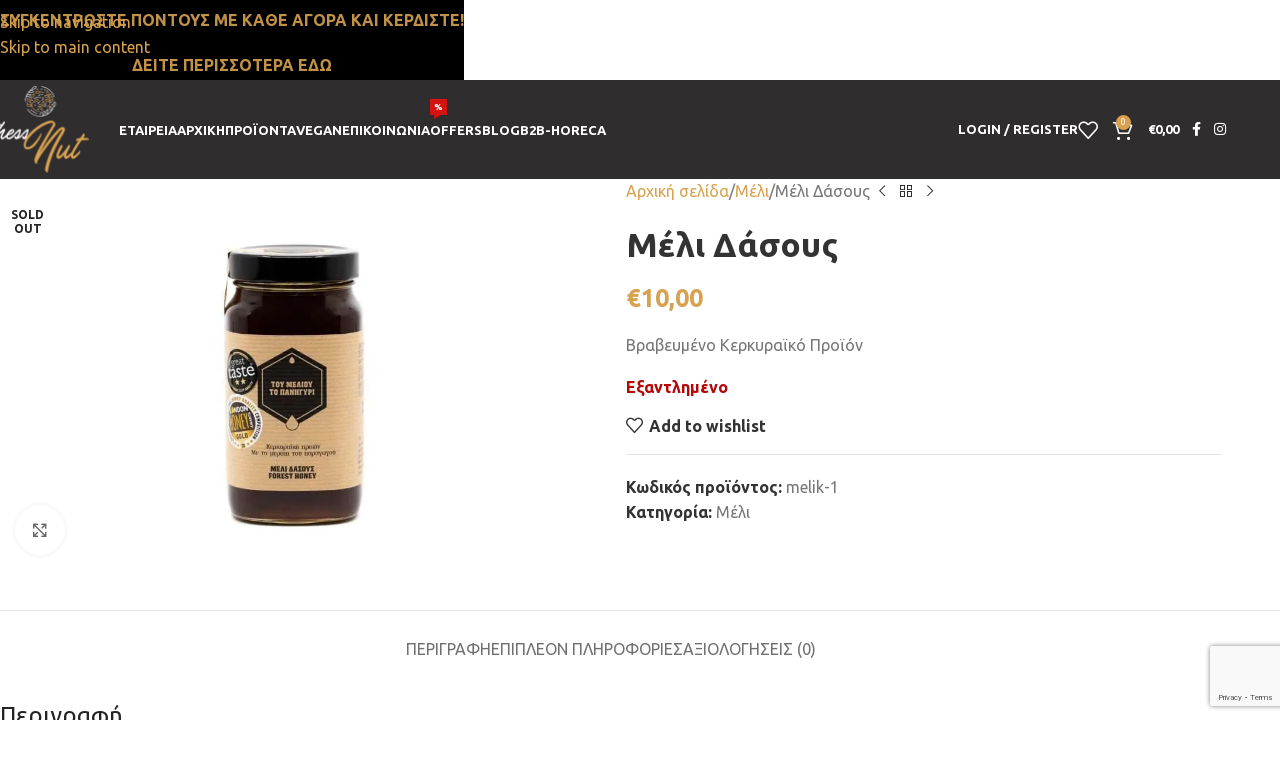

--- FILE ---
content_type: text/html; charset=UTF-8
request_url: https://thessnut.gr/product/meli-dasous/
body_size: 125859
content:
<!DOCTYPE html> <html lang="el" itemscope itemtype="https://schema.org/Product"> <head><script>if(navigator.userAgent.match(/MSIE|Internet Explorer/i)||navigator.userAgent.match(/Trident\/7\..*?rv:11/i)){let e=document.location.href;if(!e.match(/[?&]nonitro/)){if(e.indexOf("?")==-1){if(e.indexOf("#")==-1){document.location.href=e+"?nonitro=1"}else{document.location.href=e.replace("#","?nonitro=1#")}}else{if(e.indexOf("#")==-1){document.location.href=e+"&nonitro=1"}else{document.location.href=e.replace("#","&nonitro=1#")}}}}</script><link rel="preconnect" href="https://www.google.com" /><link rel="preconnect" href="https://js.stripe.com" /><link rel="preconnect" href="https://www.googletagmanager.com" /><link rel="preconnect" href="https://cdn-ildoeno.nitrocdn.com" /><meta charset="UTF-8" /><meta name='robots' content='index, follow, max-image-preview:large, max-snippet:-1, max-video-preview:-1' /><title>Μέλι Δάσους - ThessNut</title><meta name="description" content="Βραβευμένο Κερκυραϊκό Προϊόν" /><meta property="og:locale" content="el_GR" /><meta property="og:type" content="product" /><meta property="og:title" content="Μέλι Δάσους" /><meta property="og:description" content="Βραβευμένο Κερκυραϊκό Προϊόν" /><meta property="og:url" content="https://thessnut.gr/product/meli-dasous/" /><meta property="og:site_name" content="ThessNut" /><meta property="article:modified_time" content="2023-11-01T07:33:24+00:00" /><meta property="og:image" content="https://thessnut.gr/wp-content/uploads/2020/10/DSC02286-scaled-scaled.jpg" /><meta property="og:image:width" content="1920" /><meta property="og:image:height" content="1280" /><meta property="og:image:type" content="image/jpeg" /><meta property="product:price:amount" content="10.00" /><meta property="product:price:currency" content="EUR" /><meta property="og:availability" content="out of stock" /><meta property="product:availability" content="out of stock" /><meta property="product:retailer_item_id" content="melik-1" /><meta property="product:condition" content="new" /><meta name="geo.placename" content="Λαρισα" /><meta name="geo.position" content="39.690482390903526;22.69487328171485" /><meta name="geo.region" content="Ελλάδα" /><meta property="og:image" content="https://thessnut.gr/wp-content/uploads/2020/10/DSC02286-scaled-scaled.jpg" /><meta property="og:image:secure_url" content="https://thessnut.gr/wp-content/uploads/2020/10/DSC02286-scaled-scaled.jpg" /><meta property="og:image:width" content="1920" /><meta property="og:image:height" content="1280" /><meta property="og:image:alt" content="DSC02286" /><meta property="og:image:type" content="image/jpeg" /><meta property="og:description" content="Βραβευμένο Κερκυραϊκό Προϊόν" /><meta property="og:type" content="product" /><meta property="og:locale" content="el" /><meta property="og:site_name" content="ThessNut" /><meta property="og:title" content="Μέλι Δάσους" /><meta property="og:url" content="https://thessnut.gr/product/meli-dasous/" /><meta property="og:updated_time" content="2023-11-01T07:33:24+02:00" /><meta property="twitter:partner" content="ogwp" /><meta property="twitter:card" content="summary_large_image" /><meta property="twitter:image" content="https://thessnut.gr/wp-content/uploads/2020/10/DSC02286-scaled-scaled.jpg" /><meta property="twitter:image:alt" content="DSC02286" /><meta property="twitter:title" content="Μέλι Δάσους" /><meta property="twitter:description" content="Βραβευμένο Κερκυραϊκό Προϊόν" /><meta property="twitter:url" content="https://thessnut.gr/product/meli-dasous/" /><meta property="twitter:label1" content="Reading time" /><meta property="twitter:data1" content="Less than a minute" /><meta itemprop="image" content="https://thessnut.gr/wp-content/uploads/2020/10/DSC02286-scaled-scaled.jpg" /><meta itemprop="name" content="Μέλι Δάσους" /><meta itemprop="description" content="Βραβευμένο Κερκυραϊκό Προϊόν" /><meta itemprop="datePublished" content="2020-10-16" /><meta itemprop="dateModified" content="2023-11-01T07:33:24+00:00" /><meta property="profile:first_name" content="Thessnut" /><meta property="profile:last_name" content="admin" /><meta property="profile:username" content="Thessnut" /><meta property="product:retailer_item_id" content="melik-1" /><meta property="product:availability" content="outofstock" /><meta property="product:weight" content="1000" /><meta property="product:price:amount" content="10" /><meta property="product:price:currency" content="EUR" /><meta property="product:category" content="Μέλι" /><meta name="wwp" content="yes" /><meta name="google-site-verification" content="tBkcebNNVnz5AaoQYOiIj_RymJVJ3GDIQBue6eAVwz0" /><meta name="theme-color" content="#d7a150" /><meta name="viewport" content="width=device-width, initial-scale=1.0, maximum-scale=1.0, user-scalable=no" /><meta name="generator" content="Powered by WPBakery Page Builder - drag and drop page builder for WordPress." /><meta name="generator" content="Powered by Slider Revolution 6.7.31 - responsive, Mobile-Friendly Slider Plugin for WordPress with comfortable drag and drop interface." /><meta name="msapplication-TileImage" content="https://thessnut.gr/wp-content/uploads/2020/05/thessnut-logo.png" /><meta name="generator" content="NitroPack" /><link href="https://cdn-ildoeno.nitrocdn.com/HZkQuhELduuxSxsXnGlKpuPrFfLedRjg/assets/static/optimized/rev-2ff378a/thessnut.gr/externalFontFace/nitro-min-noimport-69894d91106dc6eeba3a25ba268f736f-stylesheet.css" rel="preload" as="style" onload="this.onload=null; this.rel='stylesheet'; this.setAttribute('onload', this.getAttribute('nitropack-onload') + '; this.setAttribute(\'onload\', \'\');'); this.dispatchEvent(new Event('load'));" /><noscript><link rel="stylesheet" type="text/css" href="https://cdn-ildoeno.nitrocdn.com/HZkQuhELduuxSxsXnGlKpuPrFfLedRjg/assets/static/optimized/rev-2ff378a/thessnut.gr/externalFontFace/nitro-min-noimport-69894d91106dc6eeba3a25ba268f736f-stylesheet.css" /></noscript><script>var NPSH,NitroScrollHelper;NPSH=NitroScrollHelper=function(){let e=null;const o=window.sessionStorage.getItem("nitroScrollPos");function t(){let e=JSON.parse(window.sessionStorage.getItem("nitroScrollPos"))||{};if(typeof e!=="object"){e={}}e[document.URL]=window.scrollY;window.sessionStorage.setItem("nitroScrollPos",JSON.stringify(e))}window.addEventListener("scroll",function(){if(e!==null){clearTimeout(e)}e=setTimeout(t,200)},{passive:true});let r={};r.getScrollPos=()=>{if(!o){return 0}const e=JSON.parse(o);return e[document.URL]||0};r.isScrolled=()=>{return r.getScrollPos()>document.documentElement.clientHeight*.5};return r}();</script><script>(function(){var a=false;var e=document.documentElement.classList;var i=navigator.userAgent.toLowerCase();var n=["android","iphone","ipad"];var r=n.length;var o;var d=null;for(var t=0;t<r;t++){o=n[t];if(i.indexOf(o)>-1)d=o;if(e.contains(o)){a=true;e.remove(o)}}if(a&&d){e.add(d);if(d=="iphone"||d=="ipad"){e.add("ios")}}})();</script><script>(function(e){var t=e.prototype;t.after||(t.after=function(){var e,t=arguments,n=t.length,r=0,i=this,a=i.parentNode,o=Node,c=String,u=document;if(a!==null){while(r<n){(e=t[r])instanceof o?(i=i.nextSibling)!==null?a.insertBefore(e,i):a.appendChild(e):a.appendChild(u.createTextNode(c(e)));++r}}})})(Element);var NPh,NitroPackHelper;NPh=NitroPackHelper=function(){var e=document.write;var t=requestAnimationFrame||mozRequestAnimationFrame||webkitRequestAnimationFrame||msRequestAnimationFrame;var n=function(e){setTimeout(e,0)};var r=function(e){var t=e.innerHTML;try{var n=URL.createObjectURL(new Blob([t.replace(/^(?:<!--)?(.*?)(?:-->)?$/gm,"$1")],{type:"text/javascript"}))}catch(e){var n="data:text/javascript;base64,"+btoa(t.replace(/^(?:<!--)?(.*?)(?:-->)?$/gm,"$1"))}return n};var i=function(e,t){if(!e.src){var i=r(e);if(i!==false){e.src=i;e.innerHTML=""}}if(t){n(function(e,t){return function(){e.after(t)}}(t,e))}else{n(function(e){return function(){document.head.appendChild(e)}}(e))}};return{documentWrite:function(t,n){if(t&&t.hasAttribute("nitro-exclude")){return e.call(document,n)}var r=null;if(t.documentWriteContainer){r=t.documentWriteContainer}else{r=document.createElement("span");t.documentWriteContainer=r}var a=null;if(t){if(t.hasAttribute("data-nitro-for-id")){a=document.querySelector('template[data-nitro-marker-id="'+t.getAttribute("data-nitro-for-id")+'"]')}else{a=t}}r.innerHTML+=n;console.log("Injecting document.write");if(a){a.parentNode.insertBefore(r,a)}else{document.body.appendChild(r)}var o=document.createElement("span");o.innerHTML=n;var c=o.querySelectorAll("script");if(c.length){c.forEach(function(e){var t=e.getAttributeNames();var n=document.createElement("script");t.forEach(function(t){n.setAttribute(t,e.getAttribute(t))});n.async=false;if(!e.src&&e.textContent){n.textContent=e.textContent}i(n,a)})}console.log("Injected document.write")},TrustLogo:function(e,t){var n=document.getElementById(e);var r=document.createElement("img");r.src=t;n.parentNode.insertBefore(r,n)},documentReadyState:"loading",ogReadyState:document.readyState,startedScriptLoading:false,loadScriptDelayed:function(e,t,n){setTimeout(function(){var t=t||null;if(typeof e==="script"){var n=document.createElement("script");n.src=e;i(n,t)}else{i(e,t)}},t)}}}();document.write=function(e){NPh.documentWrite(document.currentScript,e)};document.writeln=function(e){NPh.documentWrite(document.currentScript,e+"\n")};window.addEventListener("load",function(){document.querySelectorAll("[nitro-delay-ms]").forEach(function(e){var t=document.createElement("template");t.setAttribute("type","nitro-dynamic-marker");e.after(t);e.remove();e.type="text/javascript";NPh.loadScriptDelayed(e,parseInt(e.getAttribute("nitro-delay-ms")),t)})});</script><style id="nitro-fonts">@font-face{font-weight:normal;font-style:normal;font-family:"woodmart-font";src:url("https://cdn-ildoeno.nitrocdn.com/HZkQuhELduuxSxsXnGlKpuPrFfLedRjg/assets/static/source/rev-2ff378a/thessnut.gr/wp-content/themes/woodmart/fonts/6777020e2d5f0979bec34c07f33fe707.woodmart-font-1-400.woff2") format("woff2")}</style><style type="text/css" id="nitro-critical-css">:root{--wp-block-synced-color:#7a00df;--wp-block-synced-color--rgb:122,0,223;--wp-bound-block-color:var(--wp-block-synced-color);--wp-editor-canvas-background:#ddd;--wp-admin-theme-color:#007cba;--wp-admin-theme-color--rgb:0,124,186;--wp-admin-theme-color-darker-10:#006ba1;--wp-admin-theme-color-darker-10--rgb:0,107,160.5;--wp-admin-theme-color-darker-20:#005a87;--wp-admin-theme-color-darker-20--rgb:0,90,135;--wp-admin-border-width-focus:2px}:root{--wp--preset--font-size--normal:16px;--wp--preset--font-size--huge:42px}.screen-reader-text{border:0;clip-path:inset(50%);height:1px;margin:-1px;overflow:hidden;padding:0;position:absolute;width:1px;word-wrap:normal !important}:where(figure){margin:0 0 1em}.screen-reader-text{clip:rect(1px,1px,1px,1px);word-wrap:normal !important;border:0;clip-path:inset(50%);height:1px;margin:-1px;overflow:hidden;overflow-wrap:normal !important;padding:0;position:absolute !important;width:1px}:root{--wp--preset--aspect-ratio--square:1;--wp--preset--aspect-ratio--4-3:4/3;--wp--preset--aspect-ratio--3-4:3/4;--wp--preset--aspect-ratio--3-2:3/2;--wp--preset--aspect-ratio--2-3:2/3;--wp--preset--aspect-ratio--16-9:16/9;--wp--preset--aspect-ratio--9-16:9/16;--wp--preset--color--black:#000;--wp--preset--color--cyan-bluish-gray:#abb8c3;--wp--preset--color--white:#fff;--wp--preset--color--pale-pink:#f78da7;--wp--preset--color--vivid-red:#cf2e2e;--wp--preset--color--luminous-vivid-orange:#ff6900;--wp--preset--color--luminous-vivid-amber:#fcb900;--wp--preset--color--light-green-cyan:#7bdcb5;--wp--preset--color--vivid-green-cyan:#00d084;--wp--preset--color--pale-cyan-blue:#8ed1fc;--wp--preset--color--vivid-cyan-blue:#0693e3;--wp--preset--color--vivid-purple:#9b51e0;--wp--preset--gradient--vivid-cyan-blue-to-vivid-purple:linear-gradient(135deg,#0693e3 0%,#9b51e0 100%);--wp--preset--gradient--light-green-cyan-to-vivid-green-cyan:linear-gradient(135deg,#7adcb4 0%,#00d082 100%);--wp--preset--gradient--luminous-vivid-amber-to-luminous-vivid-orange:linear-gradient(135deg,#fcb900 0%,#ff6900 100%);--wp--preset--gradient--luminous-vivid-orange-to-vivid-red:linear-gradient(135deg,#ff6900 0%,#cf2e2e 100%);--wp--preset--gradient--very-light-gray-to-cyan-bluish-gray:linear-gradient(135deg,#eee 0%,#a9b8c3 100%);--wp--preset--gradient--cool-to-warm-spectrum:linear-gradient(135deg,#4aeadc 0%,#9778d1 20%,#cf2aba 40%,#ee2c82 60%,#fb6962 80%,#fef84c 100%);--wp--preset--gradient--blush-light-purple:linear-gradient(135deg,#ffceec 0%,#9896f0 100%);--wp--preset--gradient--blush-bordeaux:linear-gradient(135deg,#fecda5 0%,#fe2d2d 50%,#6b003e 100%);--wp--preset--gradient--luminous-dusk:linear-gradient(135deg,#ffcb70 0%,#c751c0 50%,#4158d0 100%);--wp--preset--gradient--pale-ocean:linear-gradient(135deg,#fff5cb 0%,#b6e3d4 50%,#33a7b5 100%);--wp--preset--gradient--electric-grass:linear-gradient(135deg,#caf880 0%,#71ce7e 100%);--wp--preset--gradient--midnight:linear-gradient(135deg,#020381 0%,#2874fc 100%);--wp--preset--font-size--small:13px;--wp--preset--font-size--medium:20px;--wp--preset--font-size--large:36px;--wp--preset--font-size--x-large:42px;--wp--preset--spacing--20:.44rem;--wp--preset--spacing--30:.67rem;--wp--preset--spacing--40:1rem;--wp--preset--spacing--50:1.5rem;--wp--preset--spacing--60:2.25rem;--wp--preset--spacing--70:3.38rem;--wp--preset--spacing--80:5.06rem;--wp--preset--shadow--natural:6px 6px 9px rgba(0,0,0,.2);--wp--preset--shadow--deep:12px 12px 50px rgba(0,0,0,.4);--wp--preset--shadow--sharp:6px 6px 0px rgba(0,0,0,.2);--wp--preset--shadow--outlined:6px 6px 0px -3px #fff,6px 6px #000;--wp--preset--shadow--crisp:6px 6px 0px #000}:where(body){margin:0}body{padding-top:0px;padding-right:0px;padding-bottom:0px;padding-left:0px}a:where(:not(.wp-element-button)){text-decoration:none}span.price{display:block;margin:0 0 1.714285714rem}.woocommerce form .form-row .required{visibility:visible}.vc_row:after,.vc_row:before{content:" ";display:table}.vc_row:after{clear:both}.vc_column_container{width:100%}.vc_row{margin-left:-15px;margin-right:-15px}.vc_col-sm-12{box-sizing:border-box;min-height:1px;padding-left:15px;padding-right:15px;position:relative}@media (min-width:768px){.vc_col-sm-12{float:left}.vc_col-sm-12{width:100%}}.wpb_text_column :last-child,.wpb_text_column p:last-child{margin-bottom:0}.wpb_content_element{margin-bottom:35px}.wpb-content-wrapper{border:none;display:block;margin:0;overflow:unset;padding:0}.vc_column-inner:after,.vc_column-inner:before{content:" ";display:table}.vc_column-inner:after{clear:both}.vc_column_container{padding-left:0;padding-right:0}.vc_column_container>.vc_column-inner{box-sizing:border-box;padding-left:15px;padding-right:15px;width:100%}:root{--wd-text-line-height:1.6;--wd-link-decor:underline var(--wd-link-decor-style,none) var(--wd-link-decor-color,currentColor);--wd-link-decor-hover:underline var(--wd-link-decor-style-hover,none) var(--wd-link-decor-color-hover,var(--wd-link-decor-color,currentColor));--wd-brd-radius:.001px;--wd-form-height:42px;--wd-form-color:inherit;--wd-form-placeholder-color:inherit;--wd-form-bg:transparent;--wd-form-brd-color:rgba(0,0,0,.1);--wd-form-brd-color-focus:rgba(0,0,0,.15);--wd-form-chevron:url("[data-uri]");--wd-navigation-color:51,51,51;--wd-main-bgcolor:#fff;--wd-scroll-w:.001px;--wd-admin-bar-h:.001px;--wd-block-spacing:20px;--wd-header-banner-mt:.001px;--wd-sticky-nav-w:.001px;--color-white:#fff;--color-gray-100:#f7f7f7;--color-gray-200:#f1f1f1;--color-gray-300:#bbb;--color-gray-400:#a5a5a5;--color-gray-500:#767676;--color-gray-600:#666;--color-gray-700:#555;--color-gray-800:#333;--color-gray-900:#242424;--color-white-rgb:255,255,255;--color-black-rgb:0,0,0;--bgcolor-white:#fff;--bgcolor-gray-100:#f7f7f7;--bgcolor-gray-200:#f7f7f7;--bgcolor-gray-300:#f1f1f1;--bgcolor-black-rgb:0,0,0;--bgcolor-white-rgb:255,255,255;--brdcolor-gray-200:rgba(0,0,0,.075);--brdcolor-gray-300:rgba(0,0,0,.105);--brdcolor-gray-400:rgba(0,0,0,.12);--brdcolor-gray-500:rgba(0,0,0,.2);--wd-start:start;--wd-end:end;--wd-center:center;--wd-stretch:stretch}html,body,div,span,h1,h2,h4,h5,p,a,img,small,strong,i,ul,li,form,label,table,tbody,tr,th,td,aside,figure,footer,header,nav{margin:0;padding:0;border:0;vertical-align:baseline;font:inherit;font-size:100%}*,*:before,*:after{-webkit-box-sizing:border-box;-moz-box-sizing:border-box;box-sizing:border-box}html{line-height:1;-webkit-text-size-adjust:100%;font-family:sans-serif;overflow-x:hidden;overflow-y:scroll;font-size:var(--wd-text-font-size)}ul{list-style:none}a img{border:none}aside,figure,footer,header,main,nav{display:block}a,button,input{touch-action:manipulation}button,input{margin:0;color:inherit;font:inherit}button{overflow:visible}button{-webkit-appearance:button}button::-moz-focus-inner,input::-moz-focus-inner{padding:0;border:0;padding:0;border:0}body{margin:0;background-color:#fff;color:var(--wd-text-color);text-rendering:optimizeLegibility;font-weight:var(--wd-text-font-weight);font-style:var(--wd-text-font-style);font-size:var(--wd-text-font-size);font-family:var(--wd-text-font);-webkit-font-smoothing:antialiased;-moz-osx-font-smoothing:grayscale;line-height:var(--wd-text-line-height)}@supports (overflow:clip){body{overflow-x:clip}}:is(body){height:auto}p{margin-bottom:var(--wd-tags-mb,20px)}a{color:var(--wd-link-color);text-decoration:var(--wd-link-decor);-webkit-text-decoration:var(--wd-link-decor)}label{display:block;margin-bottom:5px;color:var(--wd-title-color);vertical-align:middle;font-weight:400}.required{border:none;color:#e01020;font-size:16px;line-height:1}strong{font-weight:600}small{font-size:80%}img{max-width:100%;height:auto;border:0;vertical-align:middle}h1{font-size:28px}h2{font-size:24px}h4{font-size:18px}h5{font-size:16px}h1,h2,h4,h5,.title{display:block;margin-bottom:var(--wd-tags-mb,20px);color:var(--wd-title-color);text-transform:var(--wd-title-transform);font-weight:var(--wd-title-font-weight);font-style:var(--wd-title-font-style);font-family:var(--wd-title-font);line-height:1.4}.wd-entities-title{--wd-link-decor:none;--wd-link-decor-hover:none;display:block;color:var(--wd-entities-title-color);word-wrap:break-word;font-weight:var(--wd-entities-title-font-weight);font-style:var(--wd-entities-title-font-style);font-family:var(--wd-entities-title-font);text-transform:var(--wd-entities-title-transform);line-height:1.4}:is(ul,ol){margin-bottom:var(--list-mb);padding-left:var(--li-pl);--list-mb:20px;--li-mb:10px;--li-pl:17px}:is(ul,ol) li{margin-bottom:var(--li-mb)}:is(ul,ol) li:last-child{margin-bottom:0}ul{list-style:disc}.textwidget .menu{--li-pl:0;list-style:none}.text-center{--content-align:center;--wd-align:center;--text-align:center;text-align:var(--text-align)}.text-left{--text-align:left;text-align:var(--text-align);--content-align:flex-start;--wd-align:flex-start}[class*="color-scheme-light"]{--color-white:#000;--color-gray-100:rgba(255,255,255,.1);--color-gray-200:rgba(255,255,255,.2);--color-gray-300:rgba(255,255,255,.5);--color-gray-400:rgba(255,255,255,.6);--color-gray-500:rgba(255,255,255,.7);--color-gray-600:rgba(255,255,255,.8);--color-gray-700:rgba(255,255,255,.9);--color-gray-800:#fff;--color-gray-900:#fff;--color-white-rgb:0,0,0;--color-black-rgb:255,255,255;--bgcolor-black-rgb:255,255,255;--bgcolor-white-rgb:0,0,0;--bgcolor-white:#0f0f0f;--bgcolor-gray-100:#0a0a0a;--bgcolor-gray-200:#121212;--bgcolor-gray-300:#141414;--brdcolor-gray-200:rgba(255,255,255,.1);--brdcolor-gray-300:rgba(255,255,255,.15);--brdcolor-gray-400:rgba(255,255,255,.25);--brdcolor-gray-500:rgba(255,255,255,.3);--wd-text-color:rgba(255,255,255,.8);--wd-title-color:#fff;--wd-widget-title-color:var(--wd-title-color);--wd-entities-title-color:#fff;--wd-entities-title-color-hover:rgba(255,255,255,.8);--wd-link-color:rgba(255,255,255,.9);--wd-link-color-hover:#fff;--wd-form-brd-color:rgba(255,255,255,.2);--wd-form-brd-color-focus:rgba(255,255,255,.3);--wd-form-placeholder-color:rgba(255,255,255,.6);--wd-form-chevron:url("[data-uri]");--wd-main-bgcolor:#1a1a1a;--wd-navigation-color:255,255,255;color:var(--wd-text-color)}.color-scheme-dark{--color-white:#fff;--color-gray-100:#f7f7f7;--color-gray-200:#f1f1f1;--color-gray-300:#bbb;--color-gray-400:#a5a5a5;--color-gray-500:#767676;--color-gray-600:#666;--color-gray-700:#555;--color-gray-800:#333;--color-gray-900:#242424;--color-white-rgb:255,255,255;--color-black-rgb:0,0,0;--bgcolor-white:#fff;--bgcolor-gray-100:#f7f7f7;--bgcolor-gray-200:#f7f7f7;--bgcolor-gray-300:#f1f1f1;--bgcolor-black-rgb:0,0,0;--bgcolor-white-rgb:255,255,255;--brdcolor-gray-200:rgba(0,0,0,.075);--brdcolor-gray-300:rgba(0,0,0,.105);--brdcolor-gray-400:rgba(0,0,0,.12);--brdcolor-gray-500:rgba(0,0,0,.2);--wd-text-color:#767676;--wd-title-color:#242424;--wd-entities-title-color:#333;--wd-entities-title-color-hover:rgba(51,51,51,.65);--wd-link-color:#333;--wd-link-color-hover:#242424;--wd-form-brd-color:rgba(0,0,0,.1);--wd-form-brd-color-focus:rgba(0,0,0,.15);--wd-form-placeholder-color:#767676;--wd-navigation-color:51,51,51;color:var(--wd-text-color)}.wd-fill{position:absolute;inset:0}.wd-hide{display:none !important}.wd-set-mb{--wd-mb:15px}.wd-set-mb>*{margin-bottom:var(--wd-mb)}.reset-last-child>*:last-child{margin-bottom:0}@keyframes wd-fadeIn{from{opacity:0}to{opacity:1}}table{margin-bottom:35px;width:100%;border-spacing:0;border-collapse:collapse;line-height:1.4}table th{padding:15px 10px;border-bottom:2px solid var(--brdcolor-gray-200);color:var(--wd-title-color);text-transform:uppercase;font-size:16px;font-weight:var(--wd-title-font-weight);font-style:var(--wd-title-font-style);font-family:var(--wd-title-font);vertical-align:middle;text-align:start}table td{padding:15px 12px;border-bottom:1px solid var(--brdcolor-gray-300);vertical-align:middle;text-align:start}table :is(tbody,tfoot) th{border-bottom:1px solid var(--brdcolor-gray-300);text-transform:none;font-size:inherit}input[type='text'],input[type='password']{-webkit-appearance:none;-moz-appearance:none;appearance:none}input[type='text'],input[type='password']{padding:0 15px;max-width:100%;width:100%;height:var(--wd-form-height);border:var(--wd-form-brd-width) solid var(--wd-form-brd-color);border-radius:var(--wd-form-brd-radius);background-color:var(--wd-form-bg);box-shadow:none;color:var(--wd-form-color);vertical-align:middle;font-size:14px}::-webkit-input-placeholder{color:var(--wd-form-placeholder-color)}::-moz-placeholder{color:var(--wd-form-placeholder-color)}:-moz-placeholder{color:var(--wd-form-placeholder-color)}input[type="checkbox"]{box-sizing:border-box;margin-top:0;padding:0;vertical-align:middle;margin-inline-end:5px}input:-webkit-autofill{border-color:var(--wd-form-brd-color);-webkit-box-shadow:0 0 0 1000px var(--wd-form-bg) inset;-webkit-text-fill-color:var(--wd-form-color)}:is(.btn,.button,button,[type=submit],[type=button]){position:relative;display:inline-flex;align-items:center;justify-content:center;gap:5px;outline:none;border-radius:var(--btn-brd-radius,0px);vertical-align:middle;text-align:center;text-decoration:none !important;text-shadow:none;line-height:1.2;color:var(--btn-color,#3e3e3e);border:var(--btn-brd-width,0px) var(--btn-brd-style,solid) var(--btn-brd-color,#e9e9e9);background-color:var(--btn-bgcolor,#f3f3f3);box-shadow:var(--btn-box-shadow,unset);text-transform:var(--btn-transform,uppercase);font-weight:var(--btn-font-weight,600);font-family:var(--btn-font-family,inherit);font-style:var(--btn-font-style,unset);padding:var(--btn-padding,5px 20px);min-height:var(--btn-height,42px);font-size:var(--btn-font-size,13px)}.color-scheme-dark{--wd-otl-color-scheme:#000}[class*="color-scheme-light"],.whb-color-light{--wd-otl-color-scheme:#fff}.wd-skip-links{position:fixed;display:flex;flex-direction:column;gap:5px;top:10px;inset-inline-start:-1000em;z-index:999999}[class*="wd-grid"]{--wd-col:var(--wd-col-lg);--wd-gap:var(--wd-gap-lg);--wd-col-lg:1;--wd-gap-lg:20px}.wd-grid-g{display:grid;grid-template-columns:repeat(var(--wd-col),minmax(0,1fr));gap:var(--wd-gap)}.wd-grid-col{grid-column:auto/span var(--wd-col)}[class*="wd-grid-f"]{display:flex;flex-wrap:wrap;gap:var(--wd-gap)}.wd-scroll-content{overflow:hidden;overflow-y:auto;-webkit-overflow-scrolling:touch;max-height:var(--wd-scroll-h,50vh)}@-moz-document url-prefix(){.wd-scroll-content{scrollbar-width:thin}}.wd-dropdown{--wd-align:var(--wd-start);position:absolute;top:100%;left:0;z-index:380;margin-top:15px;margin-right:0;margin-left:calc(var(--nav-gap,.001px) / 2 * -1);background-color:var(--bgcolor-white);background-position:bottom right;background-clip:border-box;background-repeat:no-repeat;box-shadow:0 0 3px rgba(0,0,0,.15);text-align:var(--wd-align);border-radius:var(--wd-brd-radius);visibility:hidden;opacity:0;transform:translateY(15px) translateZ(0)}.wd-dropdown:after{content:"";position:absolute;inset-inline:0;bottom:100%;height:15px}.wd-dropdown-menu{min-height:min(var(--wd-dropdown-height,unset),var(--wd-content-h,var(--wd-dropdown-height,unset)));width:var(--wd-dropdown-width);background-image:var(--wd-dropdown-bg-img)}.wd-dropdown-menu.wd-design-default{padding:var(--wd-dropdown-padding,12px 20px);--wd-dropdown-width:220px}.wd-dropdown-menu.wd-design-default>.container{padding:0;width:auto}.wd-side-hidden{--wd-side-hidden-w:340px;position:fixed;inset-block:var(--wd-admin-bar-h) 0;z-index:500;overflow:hidden;overflow-y:auto;-webkit-overflow-scrolling:touch;width:min(var(--wd-side-hidden-w),100vw);background-color:var(--bgcolor-white);outline:none !important}.wd-side-hidden.wd-left{right:auto;left:0;transform:translate3d(-100%,0,0)}.wd-side-hidden.wd-right{right:0;left:auto;transform:translate3d(100%,0,0)}.wd-sub-menu{--sub-menu-color:#838383;--sub-menu-color-hover:var(--wd-primary-color);--li-pl:0;--list-mb:0;--li-mb:0;list-style:none}.wd-sub-menu li{position:relative}.wd-sub-menu li>a{position:relative;display:flex;align-items:center;padding-top:8px;padding-bottom:8px;color:var(--sub-menu-color);font-size:14px;line-height:1.3;text-decoration:none}.wd-nav{--list-mb:0;--li-mb:0;--li-pl:0;--nav-gap:20px;--nav-gap-v:5px;--nav-pd:5px 0;--nav-color:rgba(var(--wd-navigation-color),1);--nav-color-hover:rgba(var(--wd-navigation-color),.7);--nav-color-active:var(--nav-color-hover);--nav-bg:none;--nav-bg-hover:var(--nav-bg);--nav-bg-active:var(--nav-bg-hover);--nav-shadow:none;--nav-shadow-hover:var(--nav-shadow);--nav-shadow-active:var(--nav-shadow-hover);--nav-border:none;--nav-border-hover:var(--nav-border);--nav-border-active:var(--nav-border-hover);--nav-radius:var(--wd-brd-radius);--nav-chevron-color:rgba(var(--wd-navigation-color),.5);display:inline-flex;flex-wrap:wrap;justify-content:var(--text-align,var(--wd-align));text-align:start;gap:var(--nav-gap-v) var(--nav-gap);list-style:none}.wd-nav>li{position:relative}.wd-nav>li>a{position:relative;display:flex;align-items:center;min-height:42px;padding:var(--nav-pd);text-transform:uppercase;font-weight:600;font-size:13px;line-height:1.4;text-decoration:none;color:var(--nav-color);background-color:var(--nav-bg);box-shadow:var(--nav-shadow);border:var(--nav-border);border-radius:var(--nav-radius)}.wd-nav>li>a .menu-label{inset-inline-start:calc(100% - 30px);margin-inline-start:0}.wd-nav>li:is(.wd-has-children,.menu-item-has-children)>a:after{order:3;margin-inline-start:4px;font-weight:normal;font-style:normal;font-size:clamp(6px,50%,18px);color:var(--nav-chevron-color);content:"";font-family:"woodmart-font"}.wd-nav:where(:not(.wd-dis-act))>li:where(.current-menu-item,.wd-active,.active)>a{color:var(--nav-color-active);background-color:var(--nav-bg-active);box-shadow:var(--nav-shadow-active);border:var(--nav-border-active)}.wd-sub-menu li>a img,.wd-nav-img{flex:0 0 auto;display:inline-block;width:var(--nav-img-width,auto) !important;height:var(--nav-img-height,auto) !important;max-height:var(--nav-img-height,18px);margin-inline-end:7px;object-fit:contain;object-position:50% 50%;line-height:0}.wd-nav.wd-style-default{--nav-color-hover:var(--wd-primary-color)}.wd-nav[class*="wd-style-underline"] .nav-link-text{position:relative;display:inline-block;padding-block:1px;line-height:1.2}.wd-nav[class*="wd-style-underline"] .nav-link-text:after{content:"";position:absolute;top:100%;left:0;width:0;height:2px;background-color:var(--wd-primary-color)}.wd-nav[class*="wd-style-underline"]>li:is(:hover,.current-menu-item,.wd-active,.active)>a .nav-link-text:after{width:100%}.wd-close-side{position:fixed;background-color:rgba(0,0,0,.7);opacity:0;z-index:400}[class*="screen-reader"]{position:absolute !important;clip:rect(1px,1px,1px,1px);transform:scale(0)}.wd-breadcrumbs>:is(span,a):last-child{font-weight:600;color:var(--wd-bcrumb-color-active)}.wd-breadcrumbs .wd-delimiter{margin-inline:8px;color:var(--wd-bcrumb-delim-color)}.wd-breadcrumbs .wd-delimiter:after{content:"/"}:is(.wd-breadcrumbs,.yoast-breadcrumb){--wd-link-color:var(--color-gray-500);--wd-link-color-hover:var(--color-gray-700);--wd-bcrumb-color-active:var(--color-gray-900);--wd-link-decor:none;--wd-link-decor-hover:none}.wd-action-btn{--wd-link-decor:none;--wd-link-decor-hover:none;display:inline-flex;vertical-align:middle}.wd-action-btn>a{display:inline-flex;align-items:center;justify-content:center;color:var(--wd-action-color,var(--color-gray-800))}.wd-action-btn>a:before{font-size:var(--wd-action-icon-size,1.1em);font-family:"woodmart-font"}.wd-action-btn>a:after{position:absolute;top:calc(50% - .5em);left:0;opacity:0;font-size:var(--wd-action-icon-size,1.1em);content:"";display:inline-block;width:1em;height:1em;border:1px solid rgba(0,0,0,0);border-left-color:var(--color-gray-900);border-radius:50%;vertical-align:middle;animation:wd-rotate 450ms infinite linear var(--wd-anim-state,paused)}.wd-action-btn.wd-style-text>a{position:relative;font-weight:600;line-height:1}.wd-action-btn.wd-style-text>a:before{margin-inline-end:.3em;font-weight:400}.wd-wishlist-icon>a:before{content:""}.wd-cross-icon>a:before{content:""}.wd-added-icon{position:absolute;display:none;align-items:center;justify-content:center;width:min(.87em,20px);height:min(.87em,20px);border-radius:50%;background:var(--wd-primary-color);font-weight:400;font-size:calc(var(--wd-action-icon-size,1.2em) - .2em)}.wd-added-icon:before{content:"";font-family:"woodmart-font";color:#fff;font-size:min(.45em,9px)}.wd-action-btn.wd-style-text .wd-added-icon{inset-inline-start:calc(var(--wd-action-icon-size,1.1em) - min(.4em,15px));bottom:calc(var(--wd-action-icon-size,1.1em) - .12em - min(.4em,15px));font-size:calc(var(--wd-action-icon-size,1.2em) - .2em)}.wd-action-btn.wd-style-icon .wd-added-icon{inset-inline-start:calc(50% + var(--wd-action-icon-size) - .55em);bottom:calc(50% + var(--wd-action-icon-size) - .7em);transform:translate(-50%,50%);font-size:calc(var(--wd-action-icon-size,1.2em) - 2px)}.wd-heading{display:flex;flex:0 0 auto;align-items:center;justify-content:flex-end;gap:10px;padding:20px 15px;border-bottom:1px solid var(--brdcolor-gray-300)}.wd-heading>a{--wd-link-color:var(--wd-primary-color);--wd-link-color-hover:var(--wd-primary-color)}.wd-heading .title{flex:1 1 auto;margin-bottom:0;font-size:130%}.wd-heading .wd-action-btn{flex:0 0 auto}.wd-heading .wd-action-btn.wd-style-text>a{height:25px}:is(.widget,.wd-widget,div[class^="vc_wp"]){line-height:1.4;--wd-link-color:var(--color-gray-500);--wd-link-color-hover:var(--color-gray-800);--wd-link-decor:none;--wd-link-decor-hover:none}:is(.widget,.wd-widget,div[class^="vc_wp"]) :is(ul,ol){list-style:none;--list-mb:0;--li-mb:15px;--li-pl:0}.widget-title{margin-bottom:20px;color:var(--wd-widget-title-color);text-transform:var(--wd-widget-title-transform);font-weight:var(--wd-widget-title-font-weight);font-style:var(--wd-widget-title-font-style);font-size:var(--wd-widget-title-font-size);font-family:var(--wd-widget-title-font)}.widget{margin-bottom:30px;padding-bottom:30px;border-bottom:1px solid var(--brdcolor-gray-300)}.widget:last-child{margin-bottom:0;padding-bottom:0;border-bottom:none}.textwidget>*:last-child{margin-bottom:0}:is(.wd-entry-content,.entry-content,.is-layout-flow,.is-layout-constrained,.is-layout-constrained>.wp-block-group__inner-container)>*{margin-block:0 var(--wd-block-spacing)}:is(.wd-entry-content,.entry-content,.is-layout-flow,.is-layout-constrained,.is-layout-constrained>.wp-block-group__inner-container)>*:last-child{margin-bottom:0}.wd-page-wrapper{position:relative;background-color:var(--wd-main-bgcolor)}body:not([class*="wrapper-boxed"]){background-color:var(--wd-main-bgcolor)}.wd-page-content{min-height:50vh;background-color:var(--wd-main-bgcolor)}.container{width:100%;max-width:var(--wd-container-w);padding-inline:15px;margin-inline:auto}.wd-content-layout{padding-block:40px}:where(.wd-content-layout>div){grid-column:auto/span var(--wd-col)}@media (min-width:769px){.searchform.wd-style-default:not(.wd-with-cat) .wd-clear-search{padding-inline-end:10px;border-inline-end:1px solid var(--wd-form-brd-color)}}@media (min-width:1025px){.wd-scroll{--scrollbar-track-bg:rgba(0,0,0,.05);--scrollbar-thumb-bg:rgba(0,0,0,.12)}.wd-scroll ::-webkit-scrollbar{width:5px}.wd-scroll ::-webkit-scrollbar-track{background-color:var(--scrollbar-track-bg)}.wd-scroll ::-webkit-scrollbar-thumb{background-color:var(--scrollbar-thumb-bg)}}@media (max-width:1024px){@supports not (overflow:clip){body{overflow:hidden}}[class*="wd-grid"]{--wd-col:var(--wd-col-md);--wd-gap:var(--wd-gap-md);--wd-col-md:var(--wd-col-lg);--wd-gap-md:var(--wd-gap-lg)}.wd-side-hidden{--wd-side-hidden-w:min(300px,80vw)}.wd-close-side{top:-150px}}@media (max-width:768.98px){[class*="wd-grid"]{--wd-col:var(--wd-col-sm);--wd-gap:var(--wd-gap-sm);--wd-col-sm:var(--wd-col-md);--wd-gap-sm:var(--wd-gap-md)}.searchform.wd-style-default .wd-clear-search{padding-inline-end:10px;border-inline-end:1px solid var(--wd-form-brd-color)}}@media (max-width:576px){[class*="wd-grid"]{--wd-col:var(--wd-col-xs);--wd-gap:var(--wd-gap-xs);--wd-col-xs:var(--wd-col-sm);--wd-gap-xs:var(--wd-gap-sm)}}.wd-fontsize-l{font-size:22px}.vc_row,.wpb_column{scroll-margin-top:150px}.wd-font-weight-700{font-weight:700 !important}.wd-wpb{margin-bottom:30px}.woocommerce-breadcrumb{display:inline-flex;align-items:center;flex-wrap:wrap}.amount{color:var(--wd-primary-color);font-weight:600}.price{color:var(--wd-primary-color)}.price .amount{font-size:inherit}.woocommerce-notices-wrapper:empty{display:none}:is(.blockOverlay,.wd-loader-overlay):after{position:absolute;top:calc(50% - 13px);left:calc(50% - 13px);content:"";display:inline-block;width:26px;height:26px;border:1px solid rgba(0,0,0,0);border-left-color:var(--color-gray-900);border-radius:50%;vertical-align:middle;animation:wd-rotate 450ms infinite linear var(--wd-anim-state,paused);--wd-anim-state:running}.wd-loader-overlay{z-index:340;border-radius:inherit;animation:wd-fadeIn .6s ease both;background-color:rgba(var(--bgcolor-white-rgb),.6);border-radius:var(--wd-brd-radius)}.wd-loader-overlay:not(.wd-loading){display:none}.woocommerce-product-details__short-description{margin-bottom:20px}.woocommerce-product-details__short-description>*:last-child{margin-bottom:0}.product_meta{--wd-link-color:var(--wd-text-color);--wd-link-decor:none;--wd-link-decor-hover:none;display:flex;align-items:center;justify-content:var(--wd-align);flex-wrap:wrap;gap:10px}.product_meta>span{flex:1 1 100%}.product_meta .meta-label{color:var(--color-gray-800);font-weight:600}.product_title{font-size:34px;line-height:1.2;--page-title-display:block}@media (max-width:1024px){.woocommerce-breadcrumb .wd-last-link{--wd-link-color:var(--color-gray-900);font-weight:600}.woocommerce-breadcrumb .wd-last-link~span{display:none}.product_title{font-size:24px}}@media (max-width:768.98px){.product_title{font-size:20px}}p.stock{font-weight:600;line-height:1.2}p.stock.out-of-stock{color:#b50808}.shop_attributes{margin-bottom:0;overflow:hidden;--wd-attr-v-gap:30px;--wd-attr-h-gap:30px;--wd-attr-col:1;--wd-attr-brd-width:1px;--wd-attr-brd-style:solid;--wd-attr-brd-color:var(--brdcolor-gray-300);--wd-attr-img-width:24px}.shop_attributes tbody{display:grid;grid-template-columns:repeat(var(--wd-attr-col),1fr);margin-bottom:calc(-1 * ( var(--wd-attr-v-gap) + var(--wd-attr-brd-width) ));column-gap:var(--wd-attr-h-gap)}.shop_attributes tr{display:flex;align-items:center;gap:10px 20px;justify-content:space-between;padding-bottom:calc(var(--wd-attr-v-gap) / 2);margin-bottom:calc(var(--wd-attr-v-gap) / 2);border-bottom:var(--wd-attr-brd-width) var(--wd-attr-brd-style) var(--wd-attr-brd-color)}.shop_attributes :is(th,td){padding:0;border:none}.shop_attributes th{display:flex;flex:0 1 auto;font-family:var(--wd-text-font)}.shop_attributes td{text-align:end}.shop_attributes :is(.wd-attr-name,.wd-attr-term){--wd-link-color:var(--color-gray-400);--wd-link-color-hover:var(--color-gray-700);--wd-link-decor:none;--wd-link-decor-hover:none}.shop_attributes .wd-attr-name{display:inline-flex;align-items:center;gap:10px}.whb-flex-row{display:flex;flex-direction:row;flex-wrap:nowrap;justify-content:space-between}.whb-column{display:flex;align-items:center;flex-direction:row;max-height:inherit}.whb-col-left,.whb-mobile-left{justify-content:flex-start;margin-left:-10px}.whb-col-right,.whb-mobile-right{justify-content:flex-end;margin-right:-10px}.whb-flex-flex-middle .whb-col-center{flex:1 1 0%}.whb-general-header :is(.whb-mobile-left,.whb-mobile-right){flex:1 1 0%}.whb-empty-column+.whb-mobile-right{flex:1 1 auto}.whb-main-header{position:relative;top:0;right:0;left:0;z-index:390;backface-visibility:hidden;-webkit-backface-visibility:hidden}.wd-header-nav,.site-logo{padding-inline:10px}.wd-header-nav{flex:1 1 auto}.wd-nav-header>li>a{font-size:var(--wd-header-el-font-size);font-weight:var(--wd-header-el-font-weight);font-style:var(--wd-header-el-font-style);font-family:var(--wd-header-el-font);text-transform:var(--wd-header-el-transform)}.whb-color-light .wd-nav-header{--wd-navigation-color:255,255,255}.whb-color-light .wd-nav-header.wd-style-default{--nav-color-hover:rgba(255,255,255,.7)}.site-logo{max-height:inherit}.wd-logo{max-height:inherit}.wd-logo img{padding-top:5px;padding-bottom:5px;max-height:inherit;transform:translateZ(0);backface-visibility:hidden;-webkit-backface-visibility:hidden;perspective:800px}.wd-logo img[width]:not([src$=".svg"]){width:auto;object-fit:contain}.wd-switch-logo .wd-sticky-logo{display:none;animation:wd-fadeIn .5s ease}.wd-header-mobile-nav .wd-tools-icon:before{content:"";font-family:"woodmart-font"}.mobile-nav .searchform{--wd-form-brd-width:0;--wd-form-bg:transparent;--wd-form-color:var(--color-gray-500);--wd-form-placeholder-color:var(--color-gray-500);z-index:4;box-shadow:0 -1px 9px rgba(0,0,0,.17)}.mobile-nav .searchform input[type="text"]{padding-right:70px;padding-left:20px;height:70px;font-weight:600}.mobile-nav .wd-search-results{position:relative;z-index:4;border-radius:0;inset-inline:auto}.mobile-nav .wd-search-results:not(.wd-opened){display:none}.wd-nav-mobile{--nav-radius:0;--nav-color-hover:var(--wd-primary-color);display:none;margin-inline:0;animation:wd-fadeIn 1s ease}.wd-nav-mobile>li{flex:1 1 100%;max-width:100%;width:100%}.wd-nav-mobile .wd-with-icon>a:before{margin-right:7px;font-weight:400;font-family:"woodmart-font"}.wd-nav-mobile .menu-item-account>a:before{content:""}.wd-nav-mobile .menu-item-wishlist>a:before{content:""}.wd-nav-mobile.wd-active{display:block}.wd-nav-mobile>li{display:flex;flex-wrap:wrap}.wd-nav-mobile>li>a{flex:1 1 0%;padding:5px 20px;min-height:50px;border:none;border-bottom:1px solid var(--brdcolor-gray-300)}@media (min-width:1025px){.whb-general-header-inner{height:var(--wd-header-general-h);max-height:var(--wd-header-general-h)}.whb-hidden-lg{display:none}}@media (max-width:1024px){.whb-general-header-inner{height:var(--wd-header-general-sm-h);max-height:var(--wd-header-general-sm-h)}.whb-visible-lg{display:none}}.wd-tools-element{position:relative;--wd-header-el-color:#333;--wd-header-el-color-hover:rgba(51,51,51,.6);--wd-tools-icon-base-width:20px}.wd-tools-element>a{display:flex;align-items:center;justify-content:center;height:40px;color:var(--wd-header-el-color);line-height:1;text-decoration:none !important;padding-inline:10px}.wd-tools-element .wd-tools-icon{position:relative;display:flex;align-items:center;justify-content:center;font-size:0}.wd-tools-element .wd-tools-icon:before{font-size:var(--wd-tools-icon-base-width)}.wd-tools-element .wd-tools-text{margin-inline-start:8px;text-transform:var(--wd-header-el-transform);white-space:nowrap;font-weight:var(--wd-header-el-font-weight);font-style:var(--wd-header-el-font-style);font-size:var(--wd-header-el-font-size);font-family:var(--wd-header-el-font)}.wd-tools-element .wd-tools-count{z-index:1;width:var(--wd-count-size,15px);height:var(--wd-count-size,15px);border-radius:50%;text-align:center;letter-spacing:0;font-weight:400;line-height:var(--wd-count-size,15px)}.wd-tools-element.wd-style-icon .wd-tools-text{display:none !important}.whb-color-light .wd-tools-element{--wd-header-el-color:#fff;--wd-header-el-color-hover:rgba(255,255,255,.8)}.wd-tools-element:is(.wd-design-2,.wd-design-5).wd-style-icon.wd-with-count{margin-inline-end:5px}.wd-tools-element:is(.wd-design-2,.wd-design-5) .wd-tools-count{position:absolute;top:-5px;inset-inline-end:-9px;background-color:var(--wd-primary-color);color:#fff;font-size:9px}.menu-label{position:absolute;bottom:85%;z-index:1;display:inline-block;margin-inline-start:-20px;padding:2px 4px;border-radius:calc(var(--wd-brd-radius) / 1.5);background-color:var(--wd-label-color);color:#fff;vertical-align:middle;text-transform:uppercase;white-space:nowrap;font-weight:600;font-size:9px;font-family:var(--wd-text-font);line-height:12px}.menu-label:before{content:"";position:absolute;top:100%;inset-inline-start:10px;border:4px solid var(--wd-label-color);border-bottom-color:transparent !important;border-inline-end-color:transparent !important;border-inline-end-width:7px;border-inline-start-width:0}.menu-label-red{--wd-label-color:#d41212}.woocommerce-form-login>*:last-child{margin-bottom:0}.login-form-footer{--wd-link-color:var(--wd-primary-color);--wd-link-color-hover:var(--wd-primary-color);--wd-link-decor:none;--wd-link-decor-hover:none;display:flex;align-items:center;flex-wrap:wrap;justify-content:space-between;gap:10px}.login-form-footer .lost_password{order:2}.login-form-footer .woocommerce-form-login__rememberme{order:1;margin-bottom:0}:is(.register,.woocommerce-form-login) .button{width:100%;border-radius:var(--btn-accented-brd-radius);color:var(--btn-accented-color);box-shadow:var(--btn-accented-box-shadow);background-color:var(--btn-accented-bgcolor);text-transform:var(--btn-accented-transform,var(--btn-transform,uppercase));font-weight:var(--btn-accented-font-weight,var(--btn-font-weight,600));font-family:var(--btn-accented-font-family,var(--btn-font-family,inherit));font-style:var(--btn-accented-font-style,var(--btn-font-style,unset))}.wd-header-my-account .wd-tools-icon:before{content:"";font-family:"woodmart-font"}.wd-account-style-text .wd-tools-icon{display:none !important}.wd-account-style-text .wd-tools-text{margin-left:0}.wd-account-style-icon:not(.wd-with-username) .wd-tools-text{display:none}@media (max-width:1024px){.wd-header-my-account .wd-dropdown{display:none}}.whb-column>.wd-social-icons{padding-inline:10px}.wd-header-wishlist .wd-tools-icon:before{content:"";font-family:"woodmart-font"}.cart-widget-side{display:flex;flex-direction:column}.cart-widget-side .widget_shopping_cart{position:relative;flex:1 1 100%}.cart-widget-side .widget_shopping_cart_content{display:flex;flex:1 1 auto;flex-direction:column;height:100%}.wd-header-cart .wd-tools-icon:before{content:"";font-family:"woodmart-font"}.wd-header-cart .wd-tools-icon.wd-icon-alt:before{content:"";font-family:"woodmart-font"}.wd-header-cart :is(.wd-cart-subtotal,.subtotal-divider,.wd-tools-count){vertical-align:middle}.wd-header-cart .wd-cart-number>span{display:none}.wd-header-cart .wd-cart-subtotal .amount{color:inherit;font-weight:inherit;font-size:inherit}.wd-header-cart:is(.wd-design-5,.wd-design-6,.wd-design-7):not(.wd-style-text) .wd-tools-text{display:none}.wd-header-cart.wd-design-5:not(.wd-style-text){margin-inline-end:5px}.wd-header-cart.wd-design-5 .wd-tools-text{margin-inline-start:15px}.wd-header-cart.wd-design-5 .wd-cart-number{position:absolute;top:-5px;inset-inline-end:-9px;z-index:1;width:15px;height:15px;border-radius:50%;background-color:var(--wd-primary-color);color:#fff;text-align:center;letter-spacing:0;font-weight:400;font-size:9px;line-height:15px}.wd-social-icons{--wd-link-decor:none;--wd-link-decor-hover:none;display:flex;align-items:center;flex-wrap:wrap;gap:var(--wd-social-gap,calc(var(--wd-social-size,40px) / 4));justify-content:var(--wd-align)}.wd-social-icons>a{display:inline-flex;align-items:center;justify-content:center;width:var(--wd-social-size,40px);height:var(--wd-social-size,40px);font-size:var(--wd-social-icon-size,calc(var(--wd-social-size,40px) / 2.5));color:var(--wd-social-color);background-color:var(--wd-social-bg,unset);box-shadow:var(--wd-social-shadow);border:var(--wd-social-brd) var(--wd-social-brd-color);border-radius:var(--wd-social-radius);line-height:1}.wd-social-icons .wd-icon:before{content:var(--wd-social-icon,unset);font-family:"woodmart-font"}.social-facebook{--wd-social-brand-color:#365493;--wd-social-icon:""}.social-instagram{--wd-social-brand-color:#774430;--wd-social-icon:""}.wd-social-icons.wd-style-default{gap:0;--wd-social-color:rgba(0,0,0,.6);--wd-social-color-hover:rgba(0,0,0,.8)}.wd-social-icons.wd-style-default>a{width:auto;height:auto;padding:var(--wd-social-gap,calc(var(--wd-social-size,40px) / 6));min-width:24px}.wd-social-icons.wd-style-default.color-scheme-light{--wd-social-color:#fff;--wd-social-color-hover:rgba(255,255,255,.6)}.wd-social-icons.wd-size-small{--wd-social-size:30px;--wd-social-gap:6px;--wd-social-icon-size:14px}.wd-social-icons.wd-shape-circle{--wd-social-radius:50%}.wd-dropdown-register{padding:25px;width:350px}.wd-dropdown-register .wd-heading{padding:0 0 12px 0;margin-bottom:15px}.wd-dropdown-register .woocommerce-form-login{--wd-tags-mb:15px}.product-image-summary .summary-inner{--wd-mb:20px;container:entry-summary/inline-size}.single-product .wd-builder-off{--wd-single-spacing:40px}.wd-builder-off .single-product-page>div:not(:last-child){margin-bottom:var(--wd-single-spacing)}.single-breadcrumbs-wrapper :is(.wd-breadcrumbs,.yoast-breadcrumb){flex:1 1 auto;text-align:start}.single-breadcrumbs-wrapper .wd-products-nav{flex:0 0 auto}.summary-inner>.wd-action-btn{margin-inline-end:20px}@media (max-width:1024px){.single-product .wd-builder-off{--wd-single-spacing:20px;padding-block:20px}}@media (max-width:768.98px){.single-product-page .summary-inner{margin-bottom:-20px}}.summary-inner .product_meta{margin-bottom:10px;padding-top:20px;border-top:1px solid var(--brdcolor-gray-300)}.summary-inner>.price{font-size:155%;line-height:1.2}@media (max-width:1024px){.summary-inner>.price{margin-bottom:15px;font-size:130%}}.product-tabs-wrapper{padding-top:var(--wd-single-spacing);padding-bottom:var(--wd-single-spacing);border-top:1px solid var(--brdcolor-gray-300);border-bottom:1px solid var(--brdcolor-gray-300);background-color:var(--bgcolor-white)}.wd-content-area:not([style*="col-lg:12;"]) .product-tabs-wrapper{background-color:transparent}.tabs-layout-tabs .shop_attributes{max-width:650px}.product-tabs-wrapper .tabs-layout-tabs>.wd-nav-tabs-wrapper{margin-top:calc(var(--wd-single-spacing) * -1 - 1px);margin-bottom:30px}@media (max-width:1024px){.product-tabs-wrapper{border-top:none}}.product-extra-content.wd-location-after{margin-top:var(--wd-single-spacing)}.woocommerce-product-gallery{display:flex;flex-wrap:wrap;gap:var(--wd-gallery-gap,10px)}.woocommerce-product-gallery>*{flex:1 1 100%;max-width:100%}.woocommerce-product-gallery img{width:100%;border-radius:var(--wd-brd-radius)}.woocommerce-product-gallery .wd-carousel-inner{margin:0}.woocommerce-product-gallery .wd-carousel{--wd-gap:var(--wd-gallery-gap,10px);padding:0;border-radius:var(--wd-brd-radius)}.woocommerce-product-gallery .wd-nav-arrows.wd-pos-sep{--wd-arrow-offset-h:calc(var(--wd-arrow-width,var(--wd-arrow-size,50px)) / -1)}.woocommerce-product-gallery .woocommerce-product-gallery__image{--wd-otl-offset:calc(var(--wd-otl-width) * -1);position:relative;overflow:hidden;border-radius:var(--wd-brd-radius)}.woocommerce-product-gallery:not(.wd-has-thumb) .wd-gallery-thumb{display:none}.product-additional-galleries{position:absolute;bottom:0;inset-inline-start:0;z-index:3;display:flex;align-items:flex-start;flex-direction:column;gap:10px;padding:15px}.wd-action-btn.wd-style-icon-bg-text{--wd-action-icon-size:18px;--wd-action-color:var(--color-gray-600);--wd-action-color-hover:var(--color-gray-800)}.wd-action-btn.wd-style-icon-bg-text>a{flex-wrap:nowrap;overflow:hidden;min-width:calc(var(--wd-action-icon-size) * 2.8);height:calc(var(--wd-action-icon-size) * 2.8);border-radius:calc(var(--wd-action-icon-size) * 2);background-color:var(--bgcolor-white);box-shadow:0 0 5px rgba(0,0,0,.08)}.wd-action-btn.wd-style-icon-bg-text>a:before{display:inline-flex;align-items:center;justify-content:center;width:calc(var(--wd-action-icon-size) * 2.8);height:calc(var(--wd-action-icon-size) * 2.8)}.wd-action-btn.wd-style-icon-bg-text>a>span{overflow:hidden;max-width:0;white-space:nowrap;font-size:90%;font-weight:600}.wd-show-product-gallery-wrap>a:before{content:""}.woocommerce-product-gallery .product-labels{inset-inline-start:auto;z-index:10;align-items:flex-end;max-width:30%}.woocommerce-product-gallery .product-labels[class*="labels-rounded"]{top:15px;inset-inline-end:15px}.woocommerce-product-gallery .product-labels.labels-rounded .product-label{min-width:55px;min-height:55px}@media (max-width:1024px){.wd-action-btn.wd-style-icon-bg-text{--wd-action-icon-size:16px}}@media (max-width:576px){.woocommerce-product-gallery .product-labels[class*="labels-rounded"]{top:10px;inset-inline-end:10px}.woocommerce-product-gallery .product-labels.labels-rounded .product-label{min-width:40px;min-height:40px}}.wd-carousel-container{--wd-width:100%;position:relative;width:var(--wd-width)}.wd-carousel-inner{position:relative;margin:-15px 0}.wd-carousel{position:relative;overflow:var(--wd-carousel-overflow,hidden);padding:15px 0;margin-inline:calc(var(--wd-gap) / -2);touch-action:pan-y}@supports (overflow:clip){.wd-carousel{overflow:var(--wd-carousel-overflow,clip)}}.wd-carousel-wrap{position:relative;width:100%;height:100%;z-index:1;display:flex;box-sizing:content-box;transform:translate3d(0px,0,0)}.wd-carousel-item{position:relative;height:100%;flex:0 0 calc(100% / var(--wd-col));max-width:calc(100% / var(--wd-col));padding:0 calc(var(--wd-gap) / 2);transform:translate3d(0px,0,0)}.product-labels{position:absolute;top:7px;inset-inline-start:7px;z-index:1;display:flex;align-items:flex-start;flex-direction:column;gap:10px;max-width:50%;transform:translateZ(0)}.product-label{padding:5px 10px;min-width:50px;color:#fff;text-align:center;text-transform:uppercase;word-break:break-all;font-weight:600;font-size:12px;line-height:1.2}.product-label.out-of-stock{background-color:var(--bgcolor-white);color:var(--color-gray-900)}@media (max-width:576px){.product-labels{gap:5px}.product-label{padding-inline:5px;min-width:40px;font-size:10px}}.product-labels.labels-rounded .product-label{display:flex;align-items:center;justify-content:center;padding:5px 7px;min-height:50px;border-radius:35px;font-size:14px}.product-labels.labels-rounded .out-of-stock{max-width:50px;font-size:12px}@media (max-width:576px){.product-labels.labels-rounded .product-label{min-height:40px;font-size:10px}}.wd-carousel:not(.wd-initialized)+.wd-nav-arrows .wd-btn-arrow{opacity:0 !important}.wd-arrow-inner{display:inline-flex;align-items:center;justify-content:center;width:var(--wd-arrow-width,var(--wd-arrow-size,50px));height:var(--wd-arrow-height,var(--wd-arrow-size,50px));line-height:1;color:var(--wd-arrow-color,var(--color-gray-800));background:var(--wd-arrow-bg,unset);box-shadow:var(--wd-arrow-shadow,unset);border:var(--wd-arrow-brd,unset) var(--wd-arrow-brd-color,unset);border-radius:var(--wd-arrow-radius,unset)}.wd-arrow-inner:after{font-size:var(--wd-arrow-icon-size,24px);font-family:"woodmart-font"}.wd-disabled .wd-arrow-inner{color:var(--wd-arrow-color-dis,var(--color-gray-400));background:var(--wd-arrow-bg-dis,var(--wd-arrow-bg));border-color:var(--wd-arrow-brd-color-dis,var(--wd-arrow-brd-color))}.wd-prev .wd-arrow-inner:after{content:""}.wd-next .wd-arrow-inner:after{content:""}.wd-nav-arrows.wd-pos-sep:after{content:"";position:absolute;inset:0px calc(( var(--wd-arrow-width,var(--wd-arrow-size,50px)) + var(--wd-arrow-offset-h,0px) ) * -1)}.wd-nav-arrows.wd-pos-sep .wd-btn-arrow{position:absolute;top:calc(50% - var(--wd-arrow-offset-v,0px) + var(--wd-arrow-height,var(--wd-arrow-size,50px)) / -2);z-index:250}.wd-nav-arrows.wd-pos-sep .wd-prev{inset-inline-end:calc(100% + var(--wd-arrow-offset-h,0px))}.wd-nav-arrows.wd-pos-sep .wd-next{inset-inline-start:calc(100% + var(--wd-arrow-offset-h,0px))}@media (min-width:1025px){.wd-nav-arrows[class*="wd-hover"].wd-pos-sep .wd-btn-arrow{opacity:0}.wd-nav-arrows.wd-hover-1.wd-pos-sep .wd-prev{transform:translateX(-30px)}.wd-nav-arrows.wd-hover-1.wd-pos-sep .wd-next{transform:translateX(30px)}}@media (max-width:1024px){.wd-nav-arrows{--wd-arrow-icon-size:16px;--wd-arrow-size:40px}.wd-nav-arrows:where(.wd-pos-sep){--wd-arrow-offset-h:-12px}}.wd-products-nav .wd-dropdown{right:0;left:auto;margin-left:0;margin-right:calc(var(--nav-gap,.001px) / 2 * -1);display:flex;align-items:center;min-width:240px}.wd-products-nav{--wd-link-color:var(--color-gray-900);--wd-link-color-hover:var(--color-gray-500);--wd-link-decor:none;--wd-link-decor-hover:none;position:relative;display:inline-flex;align-items:center;letter-spacing:0;font-size:14px}.wd-product-nav-btn{display:flex;align-items:center;justify-content:center;width:24px;height:24px}.wd-product-nav-btn:before{font-size:12px;font-family:"woodmart-font"}.wd-product-nav-btn.wd-btn-prev:before{content:""}.wd-product-nav-btn.wd-btn-next:before{content:""}.wd-product-nav-btn.wd-btn-back span{font-size:0}.wd-product-nav-btn.wd-btn-back:before{content:""}.wd-product-nav-thumb{flex-shrink:0;max-width:90px}.wd-product-nav-thumb img{border-top-left-radius:var(--wd-brd-radius);border-bottom-left-radius:var(--wd-brd-radius)}.wd-product-nav-desc{padding:10px 15px}.wd-product-nav-desc .wd-entities-title{margin-bottom:5px}@media (max-width:768.98px){.wd-products-nav .wd-dropdown{display:none}}.wd-nav-tabs{--nav-gap:30px;align-items:center}.wd-nav-tabs>li>a{font-size:16px;font-weight:var(--wd-title-font-weight);font-style:var(--wd-title-font-style);font-family:var(--wd-title-font)}.wd-nav-tabs[class*="wd-style-underline"]{--nav-color:rgba(var(--wd-navigation-color),.7);--nav-color-hover:rgba(var(--wd-navigation-color),1)}.wd-nav-tabs a{gap:10px}@media (max-width:1024px){.wd-nav-tabs{flex-wrap:nowrap;white-space:nowrap}.wd-nav-tabs-wrapper{overflow-x:auto;-webkit-mask-image:linear-gradient(to left,transparent 5px,#000 40px);mask-image:linear-gradient(to left,transparent 5px,#000 40px)}}.wc-tabs-wrapper .woocommerce-Tabs-panel{display:none}.wd-nav.wd-style-underline-reverse{--nav-pd:30px 0 10px 0}.wd-nav.wd-style-underline-reverse>li>a>.nav-link-text{position:unset}.wd-nav.wd-style-underline-reverse>li>a>.nav-link-text:after{top:0;height:3px}.wc-tabs-wrapper .shop_attributes{margin:0 auto}.tabs-layout-tabs>.wd-accordion-item>.wd-accordion-title{display:none}@media (max-width:1024px){.wd-nav.wd-style-underline-reverse{--nav-pd:20px 0 15px 0}.tabs-layout-tabs{display:none}}.wd-accordion-title{display:flex;align-items:center;gap:12px;padding-block:var(--wd-accordion-spacing)}.wd-accordion-title:is(.wd-active,:hover)>.wd-accordion-title-text{color:var(--wd-primary-color)}.wd-accordion-title-text{display:flex;align-items:center;flex:1;gap:5px;color:var(--wd-title-color);font-weight:var(--wd-title-font-weight);font-size:var(--wd-accordion-font-size,16px)}.wd-accordion-opener{position:relative;color:var(--color-gray-300);text-align:center;font-size:10px;line-height:1}.woocommerce-Reviews{--wd-row-gap:var(--wd-col-gap);--wd-col-gap:40px;display:flex;flex-wrap:wrap;row-gap:var(--wd-row-gap);margin-inline:calc(var(--wd-col-gap) / -2)}.woocommerce-Reviews>:is(div,p){flex:1 1 100%;padding-inline:calc(var(--wd-col-gap) / 2);order:0}.woocommerce-Reviews .woocommerce-Reviews-title{margin-bottom:0;font-size:unset}.woocommerce-Reviews #comments{position:relative;order:1}.woocommerce-Reviews #comments .wd-loader-overlay{inset-inline:calc(var(--wd-col-gap) / 2)}.woocommerce-Reviews #comments .wd-loader-overlay:after{top:min(calc(50% - 13px),150px)}.wd-reviews-heading{display:flex;justify-content:space-between;align-items:center;flex-wrap:wrap;gap:20px;margin-bottom:20px}.wd-reviews-tools{display:flex;flex-wrap:wrap;align-items:center;gap:5px 15px}.wd-reviews-tools:first-child{flex-grow:1;flex-basis:max(50%,500px)}.wd-reviews-content>.woocommerce-noreviews{margin-bottom:0}@media (min-width:1025px){.wd-single-reviews.wd-layout-two-column .woocommerce-Reviews>:is(div,p){flex-basis:max(400px,50%)}}.footer-sidebar{padding-block:40px}.wd-copyrights{--wd-tags-mb:10px;padding-block:20px;border-top:1px solid var(--brdcolor-gray-300)}.wd-copyrights.wd-layout-two-columns>.wd-grid-g{--wd-col-lg:2;--wd-col-md:1}@media (max-width:1024px){.wd-copyrights.wd-layout-two-columns{text-align:center}}.searchform{position:relative;--wd-search-btn-w:var(--wd-form-height);--wd-form-height:46px;--wd-search-clear-sp:.001px}.searchform input[type="text"]{padding-inline-end:calc(var(--wd-search-btn-w) + 30px)}.searchform .searchsubmit{--btn-color:var(--wd-form-color,currentColor);--btn-bgcolor:transparent;position:absolute;gap:0;inset-block:0;inset-inline-end:0;padding:0;width:var(--wd-search-btn-w);min-height:unset;border:none;box-shadow:none;font-weight:400;font-size:0;font-style:unset}.searchform .searchsubmit:after{font-size:calc(var(--wd-form-height) / 2.3);content:"";font-family:"woodmart-font"}.searchform .searchsubmit:before{position:absolute;top:50%;left:50%;margin-top:calc(( var(--wd-form-height) / 2.5 ) / -2);margin-left:calc(( var(--wd-form-height) / 2.5 ) / -2);opacity:0;content:"";display:inline-block;width:calc(var(--wd-form-height) / 2.5);height:calc(var(--wd-form-height) / 2.5);border:1px solid rgba(0,0,0,0);border-left-color:currentColor;border-radius:50%;vertical-align:middle;animation:wd-rotate 450ms infinite linear var(--wd-anim-state,paused)}.searchform .wd-clear-search{position:absolute;top:calc(50% - 12px);display:flex;align-items:center;justify-content:center;width:30px;height:24px;inset-inline-end:calc(var(--wd-search-cat-w,.001px) + var(--wd-search-btn-w) + var(--wd-search-clear-sp));color:var(--wd-form-color,currentColor)}.searchform .wd-clear-search:before{font-size:calc(var(--wd-form-height) / 3);line-height:1;content:"";font-family:"woodmart-font"}.wd-search-results-wrapper{position:relative}.wd-dropdown-results{margin-top:0 !important;--wd-search-font-size:.92em;--wd-search-sp:15px;overflow:hidden;right:calc(( var(--wd-form-brd-radius) / 1.5 ));left:calc(( var(--wd-form-brd-radius) / 1.5 ))}.wd-dropdown-results:after{width:auto !important;height:auto !important}.wd-dropdown-results .wd-scroll-content{overscroll-behavior:none}@media (max-width:1024px){.wd-dropdown-results{--wd-search-sp:10px}}.header-banner{position:absolute;inset-inline:0;top:0;z-index:-1;display:flex;flex-direction:column;justify-content:center;overflow:hidden;height:var(--wd-header-banner-h);opacity:0}.header-banner-enabled .wd-page-wrapper{margin-top:var(--wd-header-banner-mt)}.header-banner-display{--wd-header-banner-mt:var(--wd-header-banner-h)}.header-banner-display .header-banner{opacity:1}@media (max-width:768.98px){.header-banner-container{padding-inline:40px}}@media (min-width:769px){.wd-sticky-btn-on{padding-bottom:var(--wd-sticky-btn-height)}}@media (max-width:768.98px){.wd-sticky-btn-on-mb{padding-bottom:var(--wd-sticky-btn-height)}}.title-wrapper{--wd-mb:10px}.title-wrapper [class*="title"]{display:inline-block}.title-wrapper .title{margin-bottom:0}.wd-title-color-default{--el-title-color:rgba(0,0,0,.105)}.wpb-js-composer .title-wrapper{--content-width:var(--wd-max-width)}.wpb-js-composer .title-wrapper [class*="title"]{max-width:var(--content-width)}@media (max-width:576px){.title-wrapper .title{font-size:20px}}:root{--wd-top-bar-h:.00001px;--wd-top-bar-sm-h:.00001px;--wd-top-bar-sticky-h:.00001px;--wd-top-bar-brd-w:.00001px;--wd-header-general-h:99px;--wd-header-general-sm-h:60px;--wd-header-general-sticky-h:60px;--wd-header-general-brd-w:.00001px;--wd-header-bottom-h:.00001px;--wd-header-bottom-sm-h:.00001px;--wd-header-bottom-sticky-h:.00001px;--wd-header-bottom-brd-w:.00001px;--wd-header-clone-h:.00001px;--wd-header-brd-w:calc(var(--wd-top-bar-brd-w) + var(--wd-header-general-brd-w) + var(--wd-header-bottom-brd-w));--wd-header-h:calc(var(--wd-top-bar-h) + var(--wd-header-general-h) + var(--wd-header-bottom-h) + var(--wd-header-brd-w));--wd-header-sticky-h:calc(var(--wd-top-bar-sticky-h) + var(--wd-header-general-sticky-h) + var(--wd-header-bottom-sticky-h) + var(--wd-header-clone-h) + var(--wd-header-brd-w));--wd-header-sm-h:calc(var(--wd-top-bar-sm-h) + var(--wd-header-general-sm-h) + var(--wd-header-bottom-sm-h) + var(--wd-header-brd-w))}.whb-general-header{background-color:rgba(48,45,47,1);border-bottom-width:0px;border-bottom-style:solid}:root{--wd-header-banner-h:80px;--wd-text-font:"Ubuntu",Arial,Helvetica,sans-serif;--wd-text-font-weight:400;--wd-text-color:#777;--wd-text-font-size:16px;--wd-title-font:"Ubuntu",Arial,Helvetica,sans-serif;--wd-title-font-weight:400;--wd-title-color:#242424;--wd-entities-title-font:"Ubuntu",Arial,Helvetica,sans-serif;--wd-entities-title-font-weight:700;--wd-entities-title-color:#333;--wd-entities-title-color-hover:rgba(51,51,51,65%);--wd-alternative-font:"Playball",Arial,Helvetica,sans-serif;--wd-widget-title-font:"Ubuntu",Arial,Helvetica,sans-serif;--wd-widget-title-font-weight:700;--wd-widget-title-transform:uppercase;--wd-widget-title-color:#333;--wd-widget-title-font-size:16px;--wd-header-el-font:"Ubuntu",Arial,Helvetica,sans-serif;--wd-header-el-font-weight:700;--wd-header-el-transform:uppercase;--wd-header-el-font-size:13px;--wd-otl-style:dotted;--wd-otl-width:2px;--wd-primary-color:#d7a150;--wd-alternative-color:#d7a150;--btn-default-bgcolor:#d7a150;--btn-default-bgcolor-hover:#efefef;--btn-accented-bgcolor:#d7a150;--btn-accented-bgcolor-hover:#302d2f;--wd-form-brd-width:1px;--notices-success-bg:#459647;--notices-success-color:#fff;--notices-warning-bg:#e0b252;--notices-warning-color:#fff;--wd-link-color:#d7a150;--wd-link-color-hover:#242424;--wd-sticky-btn-height:95px}.header-banner{background-color:#000;background-image:none}.wd-footer{background-color:#302d2f;background-image:none}.wd-footer.nitro-lazy{background-image:none !important}@media (max-width:1024px){:root{--wd-header-banner-h:100px;--wd-sticky-btn-height:95px}}@media (max-width:768.98px){:root{--wd-sticky-btn-height:42px}}:root{--wd-container-w:1222px;--wd-form-brd-radius:0px;--btn-default-color:#fff;--btn-default-color-hover:#333;--btn-accented-color:#fff;--btn-accented-color-hover:#fff;--btn-default-brd-radius:5px;--btn-default-box-shadow:none;--btn-default-box-shadow-hover:none;--btn-accented-brd-radius:5px;--btn-accented-box-shadow:none;--btn-accented-box-shadow-hover:none;--wd-brd-radius:0px}.points1{font-size:16px;font-weight:bold}.wc-block-checkout__payment-method .wc-block-components-radio-control__label:where([id^="radio-control-wc-payment-method-options-woocommerce_payments"][id$="__label"])>.payment-method-label>.payment-method-label__label{grid-area:label;width:100%}.wc-block-checkout__payment-method .wc-block-components-radio-control__label:where([id^="radio-control-wc-payment-method-options-woocommerce_payments"][id$="__label"])>.payment-method-label>.payment-methods--logos{grid-area:logos;height:24px;justify-self:end}.wc-block-checkout__payment-method .wc-block-components-radio-control__label:where([id^="radio-control-wc-payment-method-options-woocommerce_payments"][id$="__label"])>.payment-method-label>.test-mode.badge{grid-area:badge;background-color:#fff2d7;border-radius:4px;padding:4px 6px;font-size:12px;font-weight:400;line-height:16px;color:#4d3716;justify-self:start;width:max-content;display:none}.ays-pb-modals{position:fixed;left:0;top:0;right:0;bottom:0;z-index:9999999999;text-align:center;height:100%}input.ays-pb-modal-check[type=checkbox]{display:none !important}.ays-pb-modals:not(.ays-pb-modals.ays-pb-notification-modal)::before{content:"";display:inline-block;height:100%;vertical-align:middle;margin-right:-.25em}div[class*=ays-pb-modal_].ays-pb-modal:not(.ays-pb-show-scrollbar){scrollbar-width:none}.ays-pb-dismiss-ad>button#ays_pb_dismiss_ad .ays_pb_dismiss_ad_text_mobile,.ays_pb_display_none{display:none}.ays-pb-modal h2::before{content:none}.ays-pb-modal,.ays-pb-modal:not(.ays-pb-show-scrollbar){-ms-overflow-style:none}.ays_content_box{padding:20px}div[class*=ays-pb-modal_].ays-pb-modal{background:#fff;position:absolute;vertical-align:middle;overflow:auto;animation-fill-mode:forwards !important;right:0;bottom:0;display:none;z-index:1;top:0;left:0}.ays_pb_timer{color:inherit}div[class*=ays-pb-modal_].ays-pb-modal{margin:auto;padding:25px;border-radius:4px}.ays-pb-modal h2{text-align:center;padding:0;word-break:break-word}.ays-pb-modal-close{position:absolute}.ays-pb-modal:not(.ays-pb-show-scrollbar)::-webkit-scrollbar{width:0 !important;scrollbar-width:none}.ays-pb-modals .ays_content_box{word-break:break-word;max-width:100%}.ays-pb-dismiss-ad>button#ays_pb_dismiss_ad{font-size:12px}.ays-pb-visually-hidden-label{position:absolute;width:1px;height:1px;margin:-1px;border:0;padding:0;white-space:nowrap;clip:rect(0 0 0 0);overflow:hidden}@media screen and (max-width:768px){.ays-pb-dismiss-ad>button#ays_pb_dismiss_ad .ays_pb_dismiss_ad_text_pc{display:none}.ays-pb-dismiss-ad>button#ays_pb_dismiss_ad .ays_pb_dismiss_ad_text_mobile{display:inline}.ays_pb_hide_title_on_mobile{display:none !important}}.vc_custom_1689931879699{padding-top:5% !important;padding-right:5% !important;padding-bottom:5% !important;padding-left:5% !important}#wd-659ad82709c7a .woodmart-title-container{line-height:35px;font-size:25px;color:#e0b252}.ays-pb-modal_4{max-height:none}.ays-pb-modal_4,.av_pop_modals_4{display:none}.ays-pb-modal_4 .ays_pb_timer,.ays-pb-modal_4 .ays_content_box p,.ays-pb-modal_4 .ays-pb-dismiss-ad>button#ays_pb_dismiss_ad{color:#000;font-family:inherit}#ays-pb-screen-shade_4{opacity:0;background:#000;position:absolute;left:0;right:0;top:0;bottom:0}@media screen and (max-width:768px){.ays-pb-modal_4{width:100% !important;max-width:70% !important;height:500px !important;box-shadow:unset !important;box-sizing:border-box;max-height:none}#ays-pb-screen-shade_4{background:#000}.ays-pb-modal_4.ays-pb-bg-styles_4:not(.ays_winxp_window,.ays_template_window){background-image:unset !important}.ays-pb-bg-styles_4{background-color:#fff !important}.ays-pb-border-mobile_4{border:1px solid #fff !important;border-radius:4px !important}.ays_pb_title_styles_4{text-shadow:unset !important}#ays-pb-screen-shade_4{-webkit-backdrop-filter:none;backdrop-filter:none;opacity:.5 !important}}:where(section h1),:where(article h1),:where(nav h1),:where(aside h1){font-size:2em}</style>  <link rel="profile" href="https://gmpg.org/xfn/11" /> <link rel="pingback" href="https://thessnut.gr/xmlrpc.php" />   <template data-nitro-marker-id="8d12cb16c124d7864d7ed5247c888c9f-1"></template>    <template data-nitro-marker-id="e114c6417a42e9624bec840d0e279929-1"></template>     <link rel="canonical" href="https://thessnut.gr/product/meli-dasous/" />            <script type="application/ld+json" class="yoast-schema-graph">{"@context":"https://schema.org","@graph":[{"@type":["WebPage","ItemPage"],"@id":"https://thessnut.gr/product/meli-dasous/","url":"https://thessnut.gr/product/meli-dasous/","name":"Μέλι Δάσους - ThessNut","isPartOf":{"@id":"https://thessnut.gr/#website"},"primaryImageOfPage":{"@id":"https://thessnut.gr/product/meli-dasous/#primaryimage"},"image":{"@id":"https://thessnut.gr/product/meli-dasous/#primaryimage"},"thumbnailUrl":"https://thessnut.gr/wp-content/uploads/2020/10/DSC02286-scaled-scaled.jpg","breadcrumb":{"@id":"https://thessnut.gr/product/meli-dasous/#breadcrumb"},"inLanguage":"el","potentialAction":{"@type":"BuyAction","target":"https://thessnut.gr/product/meli-dasous/"}},{"@type":"ImageObject","inLanguage":"el","@id":"https://thessnut.gr/product/meli-dasous/#primaryimage","url":"https://thessnut.gr/wp-content/uploads/2020/10/DSC02286-scaled-scaled.jpg","contentUrl":"https://thessnut.gr/wp-content/uploads/2020/10/DSC02286-scaled-scaled.jpg","width":1920,"height":1280},{"@type":"BreadcrumbList","@id":"https://thessnut.gr/product/meli-dasous/#breadcrumb","itemListElement":[{"@type":"ListItem","position":1,"name":"Αρχική","item":"https://thessnut.gr/"},{"@type":"ListItem","position":2,"name":"Προϊόντα","item":"https://thessnut.gr/shop/"},{"@type":"ListItem","position":3,"name":"Μέλι Δάσους"}]},{"@type":"WebSite","@id":"https://thessnut.gr/#website","url":"https://thessnut.gr/","name":"ThessNut","description":"Προϊόντα Ξηρών Καρπών - Βούτυρα - Αλείμματα - Μπάρες","publisher":{"@id":"https://thessnut.gr/#organization"},"potentialAction":[{"@type":"SearchAction","target":{"@type":"EntryPoint","urlTemplate":"https://thessnut.gr/?s={search_term_string}"},"query-input":{"@type":"PropertyValueSpecification","valueRequired":true,"valueName":"search_term_string"}}],"inLanguage":"el"},{"@type":["Organization","Place"],"@id":"https://thessnut.gr/#organization","name":"ThessNut","url":"https://thessnut.gr/","logo":{"@id":"https://thessnut.gr/product/meli-dasous/#local-main-organization-logo"},"image":{"@id":"https://thessnut.gr/product/meli-dasous/#local-main-organization-logo"},"sameAs":["https://www.facebook.com/Thessnut.gr/","https://www.instagram.com/thessnut/"],"legalName":"ΓΚΑΝΑ ΞΑΝΘΗ","foundingDate":"1983-01-30","numberOfEmployees":{"@type":"QuantitativeValue","minValue":"1","maxValue":"10"},"hasMerchantReturnPolicy":{"@type":"MerchantReturnPolicy","merchantReturnLink":"https://thessnut.gr/politiki-aporritou/"},"address":{"@id":"https://thessnut.gr/product/meli-dasous/#local-main-place-address"},"geo":{"@type":"GeoCoordinates","latitude":"39.690482390903526","longitude":"22.69487328171485"},"telephone":["6972073823","2494400740"],"contactPoint":{"@type":"ContactPoint","telephone":"6072073823","email":"info@thessnut.gr"},"openingHoursSpecification":[{"@type":"OpeningHoursSpecification","dayOfWeek":["Monday","Tuesday","Wednesday","Thursday","Friday"],"opens":"09:00","closes":"17:00"},{"@type":"OpeningHoursSpecification","dayOfWeek":["Saturday"],"opens":"09:00","closes":"15:00"},{"@type":"OpeningHoursSpecification","dayOfWeek":["Sunday"],"opens":"00:00","closes":"00:00"}],"email":"info@thessnut.gr","vatID":"111252076","taxID":"111252076"},{"@type":"PostalAddress","@id":"https://thessnut.gr/product/meli-dasous/#local-main-place-address","streetAddress":"ΓΕΡΑΚΑΡΙ, Αγιας","addressLocality":"Λαρισα","postalCode":"40003","addressRegion":"Λαρισης","addressCountry":"GR"},{"@type":"ImageObject","inLanguage":"el","@id":"https://thessnut.gr/product/meli-dasous/#local-main-organization-logo","url":"https://thessnut.gr/wp-content/uploads/2025/12/Ανώνυμο-σχέδιο-10.png","contentUrl":"https://thessnut.gr/wp-content/uploads/2025/12/Ανώνυμο-σχέδιο-10.png","width":500,"height":500,"caption":"ThessNut"}]}</script>           <template data-nitro-marker-id="pys-version-script"></template> <link rel='dns-prefetch' href='//fonts.googleapis.com' />                                                                           <template data-nitro-marker-id="jquery-core-js-extra"></template> <template data-nitro-marker-id="jquery-core-js"></template> <template data-nitro-marker-id="jquery-migrate-js"></template> <template data-nitro-marker-id="ays-pb-js-extra"></template> <template data-nitro-marker-id="ays-pb-js"></template> <template data-nitro-marker-id="if-so-js-before"></template> <template data-nitro-marker-id="if-so-js"></template> <template data-nitro-marker-id="jquery-remove-uppercase-accents-js-extra"></template> <template data-nitro-marker-id="jquery-remove-uppercase-accents-js"></template> <template data-nitro-marker-id="wc-jquery-blockui-js"></template> <template data-nitro-marker-id="wc-add-to-cart-js-extra"></template> <template data-nitro-marker-id="wc-add-to-cart-js"></template> <template data-nitro-marker-id="wc-zoom-js"></template> <template data-nitro-marker-id="wc-single-product-js-extra"></template> <template data-nitro-marker-id="wc-single-product-js"></template> <template data-nitro-marker-id="wc-js-cookie-js"></template> <template data-nitro-marker-id="woocommerce-js-extra"></template> <template data-nitro-marker-id="woocommerce-js"></template> <template data-nitro-marker-id="vc_woocommerce-add-to-cart-js-js"></template> <template data-nitro-marker-id="WCPAY_ASSETS-js-extra"></template> <template data-nitro-marker-id="jquery-bind-first-js"></template> <template data-nitro-marker-id="js-cookie-pys-js"></template> <template data-nitro-marker-id="js-tld-js"></template> <template data-nitro-marker-id="pys-js-extra"></template> <template data-nitro-marker-id="pys-js"></template> <template data-nitro-marker-id="wd-device-library-js"></template> <template data-nitro-marker-id="wd-scrollbar-js"></template> <template data-nitro-marker-id="ff00fbcda0728f170a4958ea3ace9052-1"></template>        <template data-nitro-marker-id="8841cc753ade2bd630b1261d251e6d97-1"></template>  <template data-nitro-marker-id="c35b1b604845cad50dabcb2bf15fbe89-1"></template> <template data-nitro-marker-id="38e66938ba2bb09a7a32b8c922bfb5ec-1"></template>     <noscript><style>.woocommerce-product-gallery{ opacity: 1 !important; }</style></noscript>   <template data-nitro-marker-id="87768e11690e77f71153c6d062dc91da-1"></template>  <link rel="icon" sizes="32x32" href="https://cdn-ildoeno.nitrocdn.com/HZkQuhELduuxSxsXnGlKpuPrFfLedRjg/assets/images/optimized/rev-6cc20f1/thessnut.gr/wp-content/uploads/2020/05/thessnut-logo-150x150.png" /> <link rel="icon" sizes="192x192" href="https://cdn-ildoeno.nitrocdn.com/HZkQuhELduuxSxsXnGlKpuPrFfLedRjg/assets/images/optimized/rev-6cc20f1/thessnut.gr/wp-content/uploads/2020/05/thessnut-logo.png" /> <link rel="apple-touch-icon" href="https://cdn-ildoeno.nitrocdn.com/HZkQuhELduuxSxsXnGlKpuPrFfLedRjg/assets/images/optimized/rev-6cc20f1/thessnut.gr/wp-content/uploads/2020/05/thessnut-logo.png" />  <template data-nitro-marker-id="7c0071ac6bd71be367d08c92f2ab3910-1"></template> <noscript><style> .wpb_animate_when_almost_visible { opacity: 1; }</style></noscript>    <template data-nitro-marker-id="043fec8748028c5b91d827a6ebd112ee-1"></template> <template data-nitro-marker-id="a8a5bcff53d92dbadf5f723578a1a196-1"></template>     <script nitro-exclude>window.IS_NITROPACK=!0;window.NITROPACK_STATE='FRESH';</script><style>.woocommerce-product-gallery{opacity:1 !important}.woocommerce-product-gallery > figure > div:nth-child(n+2),.woocommerce-product-gallery__wrapper > div:nth-child(n+2){display:none}.woocommerce-product-gallery > div:not([style*="height"]) > figure{width:100% !important}</style><style>.nitro-cover{visibility:hidden!important;}</style><script nitro-exclude>window.nitro_lazySizesConfig=window.nitro_lazySizesConfig||{};window.nitro_lazySizesConfig.lazyClass="nitro-lazy";nitro_lazySizesConfig.srcAttr="nitro-lazy-src";nitro_lazySizesConfig.srcsetAttr="nitro-lazy-srcset";nitro_lazySizesConfig.expand=10;nitro_lazySizesConfig.expFactor=1;nitro_lazySizesConfig.hFac=1;nitro_lazySizesConfig.loadMode=1;nitro_lazySizesConfig.ricTimeout=50;nitro_lazySizesConfig.loadHidden=true;(function(){let t=null;let e=false;let a=false;let i=window.scrollY;let r=Date.now();function n(){window.removeEventListener("scroll",n);window.nitro_lazySizesConfig.expand=300}function o(t){let e=t.timeStamp-r;let a=Math.abs(i-window.scrollY)/e;let n=Math.max(a*200,300);r=t.timeStamp;i=window.scrollY;window.nitro_lazySizesConfig.expand=n}window.addEventListener("scroll",o,{passive:true});window.addEventListener("NitroStylesLoaded",function(){e=true});window.addEventListener("load",function(){a=true});document.addEventListener("lazybeforeunveil",function(t){let e=false;let a=t.target.getAttribute("nitro-lazy-mask");if(a){let i="url("+a+")";t.target.style.maskImage=i;t.target.style.webkitMaskImage=i;e=true}let i=t.target.getAttribute("nitro-lazy-bg");if(i){let a=t.target.style.backgroundImage.replace("[data-uri]",i.replace(/\(/g,"%28").replace(/\)/g,"%29"));if(a===t.target.style.backgroundImage){a="url("+i.replace(/\(/g,"%28").replace(/\)/g,"%29")+")"}t.target.style.backgroundImage=a;e=true}if(t.target.tagName=="VIDEO"){if(t.target.hasAttribute("nitro-lazy-poster")){t.target.setAttribute("poster",t.target.getAttribute("nitro-lazy-poster"))}else if(!t.target.hasAttribute("poster")){t.target.setAttribute("preload","metadata")}e=true}let r=t.target.getAttribute("data-nitro-fragment-id");if(r){if(!window.loadNitroFragment(r,"lazy")){t.preventDefault();return false}}if(t.target.classList.contains("av-animated-generic")){t.target.classList.add("avia_start_animation","avia_start_delayed_animation");e=true}if(!e){let e=t.target.tagName.toLowerCase();if(e!=="img"&&e!=="iframe"){t.target.querySelectorAll("img[nitro-lazy-src],img[nitro-lazy-srcset]").forEach(function(t){t.classList.add("nitro-lazy")})}}})})();</script><script id="nitro-lazyloader">(function(e,t){if(typeof module=="object"&&module.exports){module.exports=lazySizes}else{e.lazySizes=t(e,e.document,Date)}})(window,function e(e,t,r){"use strict";if(!e.IntersectionObserver||!t.getElementsByClassName||!e.MutationObserver){return}var i,n;var a=t.documentElement;var s=e.HTMLPictureElement;var o="addEventListener";var l="getAttribute";var c=e[o].bind(e);var u=e.setTimeout;var f=e.requestAnimationFrame||u;var d=e.requestIdleCallback||u;var v=/^picture$/i;var m=["load","error","lazyincluded","_lazyloaded"];var g=Array.prototype.forEach;var p=function(e,t){return e.classList.contains(t)};var z=function(e,t){e.classList.add(t)};var h=function(e,t){e.classList.remove(t)};var y=function(e,t,r){var i=r?o:"removeEventListener";if(r){y(e,t)}m.forEach(function(r){e[i](r,t)})};var b=function(e,r,n,a,s){var o=t.createEvent("CustomEvent");if(!n){n={}}n.instance=i;o.initCustomEvent(r,!a,!s,n);e.dispatchEvent(o);return o};var C=function(t,r){var i;if(!s&&(i=e.picturefill||n.pf)){i({reevaluate:true,elements:[t]})}else if(r&&r.src){t.src=r.src}};var w=function(e,t){return(getComputedStyle(e,null)||{})[t]};var E=function(e,t,r){r=r||e.offsetWidth;while(r<n.minSize&&t&&!e._lazysizesWidth){r=t.offsetWidth;t=t.parentNode}return r};var A=function(){var e,r;var i=[];var n=function(){var t;e=true;r=false;while(i.length){t=i.shift();t[0].apply(t[1],t[2])}e=false};return function(a){if(e){a.apply(this,arguments)}else{i.push([a,this,arguments]);if(!r){r=true;(t.hidden?u:f)(n)}}}}();var x=function(e,t){return t?function(){A(e)}:function(){var t=this;var r=arguments;A(function(){e.apply(t,r)})}};var L=function(e){var t;var i=0;var a=n.throttleDelay;var s=n.ricTimeout;var o=function(){t=false;i=r.now();e()};var l=d&&s>49?function(){d(o,{timeout:s});if(s!==n.ricTimeout){s=n.ricTimeout}}:x(function(){u(o)},true);return function(e){var n;if(e=e===true){s=33}if(t){return}t=true;n=a-(r.now()-i);if(n<0){n=0}if(e||n<9){l()}else{u(l,n)}}};var T=function(e){var t,i;var n=99;var a=function(){t=null;e()};var s=function(){var e=r.now()-i;if(e<n){u(s,n-e)}else{(d||a)(a)}};return function(){i=r.now();if(!t){t=u(s,n)}}};var _=function(){var i,s;var o,f,d,m;var E;var T=new Set;var _=new Map;var M=/^img$/i;var R=/^iframe$/i;var W="onscroll"in e&&!/glebot/.test(navigator.userAgent);var O=0;var S=0;var F=function(e){O--;if(S){S--}if(e&&e.target){y(e.target,F)}if(!e||O<0||!e.target){O=0;S=0}if(G.length&&O-S<1&&O<3){u(function(){while(G.length&&O-S<1&&O<4){J({target:G.shift()})}})}};var I=function(e){if(E==null){E=w(t.body,"visibility")=="hidden"}return E||!(w(e.parentNode,"visibility")=="hidden"&&w(e,"visibility")=="hidden")};var P=function(e){z(e.target,n.loadedClass);h(e.target,n.loadingClass);h(e.target,n.lazyClass);y(e.target,D)};var B=x(P);var D=function(e){B({target:e.target})};var $=function(e,t){try{e.contentWindow.location.replace(t)}catch(r){e.src=t}};var k=function(e){var t;var r=e[l](n.srcsetAttr);if(t=n.customMedia[e[l]("data-media")||e[l]("media")]){e.setAttribute("media",t)}if(r){e.setAttribute("srcset",r)}};var q=x(function(e,t,r,i,a){var s,o,c,f,m,p;if(!(m=b(e,"lazybeforeunveil",t)).defaultPrevented){if(i){if(r){z(e,n.autosizesClass)}else{e.setAttribute("sizes",i)}}o=e[l](n.srcsetAttr);s=e[l](n.srcAttr);if(a){c=e.parentNode;f=c&&v.test(c.nodeName||"")}p=t.firesLoad||"src"in e&&(o||s||f);m={target:e};if(p){y(e,F,true);clearTimeout(d);d=u(F,2500);z(e,n.loadingClass);y(e,D,true)}if(f){g.call(c.getElementsByTagName("source"),k)}if(o){e.setAttribute("srcset",o)}else if(s&&!f){if(R.test(e.nodeName)){$(e,s)}else{e.src=s}}if(o||f){C(e,{src:s})}}A(function(){if(e._lazyRace){delete e._lazyRace}if(!p||e.complete){if(p){F(m)}else{O--}P(m)}})});var H=function(e){if(n.isPaused)return;var t,r;var a=M.test(e.nodeName);var o=a&&(e[l](n.sizesAttr)||e[l]("sizes"));var c=o=="auto";if(c&&a&&(e.src||e.srcset)&&!e.complete&&!p(e,n.errorClass)){return}t=b(e,"lazyunveilread").detail;if(c){N.updateElem(e,true,e.offsetWidth)}O++;if((r=G.indexOf(e))!=-1){G.splice(r,1)}_.delete(e);T.delete(e);i.unobserve(e);s.unobserve(e);q(e,t,c,o,a)};var j=function(e){var t,r;for(t=0,r=e.length;t<r;t++){if(e[t].isIntersecting===false){continue}H(e[t].target)}};var G=[];var J=function(e,r){var i,n,a,s;for(n=0,a=e.length;n<a;n++){if(r&&e[n].boundingClientRect.width>0&&e[n].boundingClientRect.height>0){_.set(e[n].target,{rect:e[n].boundingClientRect,scrollTop:t.documentElement.scrollTop,scrollLeft:t.documentElement.scrollLeft})}if(e[n].boundingClientRect.bottom<=0&&e[n].boundingClientRect.right<=0&&e[n].boundingClientRect.left<=0&&e[n].boundingClientRect.top<=0){continue}if(!e[n].isIntersecting){continue}s=e[n].target;if(O-S<1&&O<4){S++;H(s)}else if((i=G.indexOf(s))==-1){G.push(s)}else{G.splice(i,1)}}};var K=function(){var e,t;for(e=0,t=o.length;e<t;e++){if(!o[e]._lazyAdd&&!o[e].classList.contains(n.loadedClass)){o[e]._lazyAdd=true;i.observe(o[e]);s.observe(o[e]);T.add(o[e]);if(!W){H(o[e])}}}};var Q=function(){if(n.isPaused)return;if(_.size===0)return;const r=t.documentElement.scrollTop;const i=t.documentElement.scrollLeft;E=null;const a=r+e.innerHeight+n.expand;const s=i+e.innerWidth+n.expand*n.hFac;const o=r-n.expand;const l=(i-n.expand)*n.hFac;for(let e of _){const[t,r]=e;const i=r.rect.top+r.scrollTop;const n=r.rect.bottom+r.scrollTop;const c=r.rect.left+r.scrollLeft;const u=r.rect.right+r.scrollLeft;if(n>=o&&i<=a&&u>=l&&c<=s&&I(t)){H(t)}}};return{_:function(){m=r.now();o=t.getElementsByClassName(n.lazyClass);i=new IntersectionObserver(j);s=new IntersectionObserver(J,{rootMargin:n.expand+"px "+n.expand*n.hFac+"px"});const e=new ResizeObserver(e=>{if(T.size===0)return;s.disconnect();s=new IntersectionObserver(J,{rootMargin:n.expand+"px "+n.expand*n.hFac+"px"});_=new Map;for(let e of T){s.observe(e)}});e.observe(t.documentElement);c("scroll",L(Q),true);new MutationObserver(K).observe(a,{childList:true,subtree:true,attributes:true});K()},unveil:H}}();var N=function(){var e;var r=x(function(e,t,r,i){var n,a,s;e._lazysizesWidth=i;i+="px";e.setAttribute("sizes",i);if(v.test(t.nodeName||"")){n=t.getElementsByTagName("source");for(a=0,s=n.length;a<s;a++){n[a].setAttribute("sizes",i)}}if(!r.detail.dataAttr){C(e,r.detail)}});var i=function(e,t,i){var n;var a=e.parentNode;if(a){i=E(e,a,i);n=b(e,"lazybeforesizes",{width:i,dataAttr:!!t});if(!n.defaultPrevented){i=n.detail.width;if(i&&i!==e._lazysizesWidth){r(e,a,n,i)}}}};var a=function(){var t;var r=e.length;if(r){t=0;for(;t<r;t++){i(e[t])}}};var s=T(a);return{_:function(){e=t.getElementsByClassName(n.autosizesClass);c("resize",s)},checkElems:s,updateElem:i}}();var M=function(){if(!M.i){M.i=true;N._();_._()}};(function(){var t;var r={lazyClass:"lazyload",lazyWaitClass:"lazyloadwait",loadedClass:"lazyloaded",loadingClass:"lazyloading",preloadClass:"lazypreload",errorClass:"lazyerror",autosizesClass:"lazyautosizes",srcAttr:"data-src",srcsetAttr:"data-srcset",sizesAttr:"data-sizes",minSize:40,customMedia:{},init:true,hFac:.8,loadMode:2,expand:400,ricTimeout:0,throttleDelay:125,isPaused:false};n=e.nitro_lazySizesConfig||e.nitro_lazysizesConfig||{};for(t in r){if(!(t in n)){n[t]=r[t]}}u(function(){if(n.init){M()}})})();i={cfg:n,autoSizer:N,loader:_,init:M,uP:C,aC:z,rC:h,hC:p,fire:b,gW:E,rAF:A};return i});</script><script nitro-exclude>(function(){var t={childList:false,attributes:true,subtree:false,attributeFilter:["src"],attributeOldValue:true};var e=null;var r=[];function n(t){let n=r.indexOf(t);if(n>-1){r.splice(n,1);e.disconnect();a()}t.src=t.getAttribute("nitro-og-src");t.parentNode.querySelector(".nitro-removable-overlay")?.remove()}function i(){if(!e){e=new MutationObserver(function(t,e){t.forEach(t=>{if(t.type=="attributes"&&t.attributeName=="src"){let r=t.target;let n=r.getAttribute("nitro-og-src");let i=r.src;if(i!=n&&t.oldValue!==null){e.disconnect();let o=i.replace(t.oldValue,"");if(i.indexOf("data:")===0&&["?","&"].indexOf(o.substr(0,1))>-1){if(n.indexOf("?")>-1){r.setAttribute("nitro-og-src",n+"&"+o.substr(1))}else{r.setAttribute("nitro-og-src",n+"?"+o.substr(1))}}r.src=t.oldValue;a()}}})})}return e}function o(e){i().observe(e,t)}function a(){r.forEach(o)}window.addEventListener("message",function(t){if(t.data.action&&t.data.action==="playBtnClicked"){var e=document.getElementsByTagName("iframe");for(var r=0;r<e.length;r++){if(t.source===e[r].contentWindow){n(e[r])}}}});document.addEventListener("DOMContentLoaded",function(){document.querySelectorAll("iframe[nitro-og-src]").forEach(t=>{r.push(t)});a()})})();</script><style id='wp-img-auto-sizes-contain-inline-css' type='text/css'>img:is([sizes=auto i],[sizes^="auto," i]){contain-intrinsic-size:3000px 1500px}</style><link href="https://cdn-ildoeno.nitrocdn.com/HZkQuhELduuxSxsXnGlKpuPrFfLedRjg/assets/static/optimized/rev-2ff378a/thessnut.gr/combinedCss/nitro-min-noimport-f0e30c7b4ac4f1e704b134a6212d7da3-stylesheet.css" rel="preload" as="style" onload="this.onload=null; this.rel='stylesheet'; this.setAttribute('onload', this.getAttribute('nitropack-onload') + '; this.setAttribute(\'onload\', \'\');'); this.dispatchEvent(new Event('load'));" /><noscript><link rel="stylesheet" type="text/css" href="https://cdn-ildoeno.nitrocdn.com/HZkQuhELduuxSxsXnGlKpuPrFfLedRjg/assets/static/optimized/rev-2ff378a/thessnut.gr/combinedCss/nitro-min-noimport-f0e30c7b4ac4f1e704b134a6212d7da3-stylesheet.css" /></noscript><style id='wp-block-library-inline-css' type='text/css'>:root{--wp-block-synced-color:#7a00df;--wp-block-synced-color--rgb:122,0,223;--wp-bound-block-color:var(--wp-block-synced-color);--wp-editor-canvas-background:#ddd;--wp-admin-theme-color:#007cba;--wp-admin-theme-color--rgb:0,124,186;--wp-admin-theme-color-darker-10:#006ba1;--wp-admin-theme-color-darker-10--rgb:0,107,160.5;--wp-admin-theme-color-darker-20:#005a87;--wp-admin-theme-color-darker-20--rgb:0,90,135;--wp-admin-border-width-focus:2px}@media (min-resolution:192dpi){:root{--wp-admin-border-width-focus:1.5px}}.wp-element-button{cursor:pointer}:root .has-very-light-gray-background-color{background-color:#eee}:root .has-very-dark-gray-background-color{background-color:#313131}:root .has-very-light-gray-color{color:#eee}:root .has-very-dark-gray-color{color:#313131}:root .has-vivid-green-cyan-to-vivid-cyan-blue-gradient-background{background:linear-gradient(135deg,#00d084,#0693e3)}:root .has-purple-crush-gradient-background{background:linear-gradient(135deg,#34e2e4,#4721fb 50%,#ab1dfe)}:root .has-hazy-dawn-gradient-background{background:linear-gradient(135deg,#faaca8,#dad0ec)}:root .has-subdued-olive-gradient-background{background:linear-gradient(135deg,#fafae1,#67a671)}:root .has-atomic-cream-gradient-background{background:linear-gradient(135deg,#fdd79a,#004a59)}:root .has-nightshade-gradient-background{background:linear-gradient(135deg,#330968,#31cdcf)}:root .has-midnight-gradient-background{background:linear-gradient(135deg,#020381,#2874fc)}:root{--wp--preset--font-size--normal:16px;--wp--preset--font-size--huge:42px}.has-regular-font-size{font-size:1em}.has-larger-font-size{font-size:2.625em}.has-normal-font-size{font-size:var(--wp--preset--font-size--normal)}.has-huge-font-size{font-size:var(--wp--preset--font-size--huge)}.has-text-align-center{text-align:center}.has-text-align-left{text-align:left}.has-text-align-right{text-align:right}.has-fit-text{white-space:nowrap !important}#end-resizable-editor-section{display:none}.aligncenter{clear:both}.items-justified-left{justify-content:flex-start}.items-justified-center{justify-content:center}.items-justified-right{justify-content:flex-end}.items-justified-space-between{justify-content:space-between}.screen-reader-text{border:0;clip-path:inset(50%);height:1px;margin:-1px;overflow:hidden;padding:0;position:absolute;width:1px;word-wrap:normal !important}.screen-reader-text:focus{background-color:#ddd;clip-path:none;color:#444;display:block;font-size:1em;height:auto;left:5px;line-height:normal;padding:15px 23px 14px;text-decoration:none;top:5px;width:auto;z-index:100000}html :where(.has-border-color){border-style:solid}html :where([style*=border-top-color]){border-top-style:solid}html :where([style*=border-right-color]){border-right-style:solid}html :where([style*=border-bottom-color]){border-bottom-style:solid}html :where([style*=border-left-color]){border-left-style:solid}html :where([style*=border-width]){border-style:solid}html :where([style*=border-top-width]){border-top-style:solid}html :where([style*=border-right-width]){border-right-style:solid}html :where([style*=border-bottom-width]){border-bottom-style:solid}html :where([style*=border-left-width]){border-left-style:solid}html :where(img[class*=wp-image-]){height:auto;max-width:100%}:where(figure){margin:0 0 1em}html :where(.is-position-sticky){--wp-admin--admin-bar--position-offset:var(--wp-admin--admin-bar--height,0px)}@media screen and (max-width:600px){html :where(.is-position-sticky){--wp-admin--admin-bar--position-offset:0px}}</style><link href="https://cdn-ildoeno.nitrocdn.com/HZkQuhELduuxSxsXnGlKpuPrFfLedRjg/assets/static/optimized/rev-2ff378a/thessnut.gr/combinedCss/nitro-min-noimport-90638b4dc7481c6029eb2c6e998b7067-stylesheet.css" rel="preload" as="style" onload="this.onload=null; this.rel='stylesheet'; this.setAttribute('onload', this.getAttribute('nitropack-onload') + '; this.setAttribute(\'onload\', \'\');'); this.dispatchEvent(new Event('load'));" /><noscript><link rel="stylesheet" type="text/css" href="https://cdn-ildoeno.nitrocdn.com/HZkQuhELduuxSxsXnGlKpuPrFfLedRjg/assets/static/optimized/rev-2ff378a/thessnut.gr/combinedCss/nitro-min-noimport-90638b4dc7481c6029eb2c6e998b7067-stylesheet.css" /></noscript><style id='global-styles-inline-css' type='text/css'>:root{--wp--preset--aspect-ratio--square:1;--wp--preset--aspect-ratio--4-3:4/3;--wp--preset--aspect-ratio--3-4:3/4;--wp--preset--aspect-ratio--3-2:3/2;--wp--preset--aspect-ratio--2-3:2/3;--wp--preset--aspect-ratio--16-9:16/9;--wp--preset--aspect-ratio--9-16:9/16;--wp--preset--color--black:#000;--wp--preset--color--cyan-bluish-gray:#abb8c3;--wp--preset--color--white:#fff;--wp--preset--color--pale-pink:#f78da7;--wp--preset--color--vivid-red:#cf2e2e;--wp--preset--color--luminous-vivid-orange:#ff6900;--wp--preset--color--luminous-vivid-amber:#fcb900;--wp--preset--color--light-green-cyan:#7bdcb5;--wp--preset--color--vivid-green-cyan:#00d084;--wp--preset--color--pale-cyan-blue:#8ed1fc;--wp--preset--color--vivid-cyan-blue:#0693e3;--wp--preset--color--vivid-purple:#9b51e0;--wp--preset--gradient--vivid-cyan-blue-to-vivid-purple:linear-gradient(135deg,#0693e3 0%,#9b51e0 100%);--wp--preset--gradient--light-green-cyan-to-vivid-green-cyan:linear-gradient(135deg,#7adcb4 0%,#00d082 100%);--wp--preset--gradient--luminous-vivid-amber-to-luminous-vivid-orange:linear-gradient(135deg,#fcb900 0%,#ff6900 100%);--wp--preset--gradient--luminous-vivid-orange-to-vivid-red:linear-gradient(135deg,#ff6900 0%,#cf2e2e 100%);--wp--preset--gradient--very-light-gray-to-cyan-bluish-gray:linear-gradient(135deg,#eee 0%,#a9b8c3 100%);--wp--preset--gradient--cool-to-warm-spectrum:linear-gradient(135deg,#4aeadc 0%,#9778d1 20%,#cf2aba 40%,#ee2c82 60%,#fb6962 80%,#fef84c 100%);--wp--preset--gradient--blush-light-purple:linear-gradient(135deg,#ffceec 0%,#9896f0 100%);--wp--preset--gradient--blush-bordeaux:linear-gradient(135deg,#fecda5 0%,#fe2d2d 50%,#6b003e 100%);--wp--preset--gradient--luminous-dusk:linear-gradient(135deg,#ffcb70 0%,#c751c0 50%,#4158d0 100%);--wp--preset--gradient--pale-ocean:linear-gradient(135deg,#fff5cb 0%,#b6e3d4 50%,#33a7b5 100%);--wp--preset--gradient--electric-grass:linear-gradient(135deg,#caf880 0%,#71ce7e 100%);--wp--preset--gradient--midnight:linear-gradient(135deg,#020381 0%,#2874fc 100%);--wp--preset--font-size--small:13px;--wp--preset--font-size--medium:20px;--wp--preset--font-size--large:36px;--wp--preset--font-size--x-large:42px;--wp--preset--spacing--20:.44rem;--wp--preset--spacing--30:.67rem;--wp--preset--spacing--40:1rem;--wp--preset--spacing--50:1.5rem;--wp--preset--spacing--60:2.25rem;--wp--preset--spacing--70:3.38rem;--wp--preset--spacing--80:5.06rem;--wp--preset--shadow--natural:6px 6px 9px rgba(0,0,0,.2);--wp--preset--shadow--deep:12px 12px 50px rgba(0,0,0,.4);--wp--preset--shadow--sharp:6px 6px 0px rgba(0,0,0,.2);--wp--preset--shadow--outlined:6px 6px 0px -3px #fff,6px 6px #000;--wp--preset--shadow--crisp:6px 6px 0px #000}:where(body){margin:0}.wp-site-blocks > .alignleft{float:left;margin-right:2em}.wp-site-blocks > .alignright{float:right;margin-left:2em}.wp-site-blocks > .aligncenter{justify-content:center;margin-left:auto;margin-right:auto}:where(.is-layout-flex){gap:.5em}:where(.is-layout-grid){gap:.5em}.is-layout-flow > .alignleft{float:left;margin-inline-start:0;margin-inline-end:2em}.is-layout-flow > .alignright{float:right;margin-inline-start:2em;margin-inline-end:0}.is-layout-flow > .aligncenter{margin-left:auto !important;margin-right:auto !important}.is-layout-constrained > .alignleft{float:left;margin-inline-start:0;margin-inline-end:2em}.is-layout-constrained > .alignright{float:right;margin-inline-start:2em;margin-inline-end:0}.is-layout-constrained > .aligncenter{margin-left:auto !important;margin-right:auto !important}.is-layout-constrained > :where(:not(.alignleft):not(.alignright):not(.alignfull)){margin-left:auto !important;margin-right:auto !important}body .is-layout-flex{display:flex}.is-layout-flex{flex-wrap:wrap;align-items:center}.is-layout-flex > :is(*, div){margin:0}body .is-layout-grid{display:grid}.is-layout-grid > :is(*, div){margin:0}body{padding-top:0px;padding-right:0px;padding-bottom:0px;padding-left:0px}a:where(:not(.wp-element-button)){text-decoration:none}:root :where(.wp-element-button, .wp-block-button__link){background-color:#32373c;border-width:0;color:#fff;font-family:inherit;font-size:inherit;font-style:inherit;font-weight:inherit;letter-spacing:inherit;line-height:inherit;padding-top:calc(.667em + 2px);padding-right:calc(1.333em + 2px);padding-bottom:calc(.667em + 2px);padding-left:calc(1.333em + 2px);text-decoration:none;text-transform:inherit}.has-black-color{color:var(--wp--preset--color--black) !important}.has-cyan-bluish-gray-color{color:var(--wp--preset--color--cyan-bluish-gray) !important}.has-white-color{color:var(--wp--preset--color--white) !important}.has-pale-pink-color{color:var(--wp--preset--color--pale-pink) !important}.has-vivid-red-color{color:var(--wp--preset--color--vivid-red) !important}.has-luminous-vivid-orange-color{color:var(--wp--preset--color--luminous-vivid-orange) !important}.has-luminous-vivid-amber-color{color:var(--wp--preset--color--luminous-vivid-amber) !important}.has-light-green-cyan-color{color:var(--wp--preset--color--light-green-cyan) !important}.has-vivid-green-cyan-color{color:var(--wp--preset--color--vivid-green-cyan) !important}.has-pale-cyan-blue-color{color:var(--wp--preset--color--pale-cyan-blue) !important}.has-vivid-cyan-blue-color{color:var(--wp--preset--color--vivid-cyan-blue) !important}.has-vivid-purple-color{color:var(--wp--preset--color--vivid-purple) !important}.has-black-background-color{background-color:var(--wp--preset--color--black) !important}.has-cyan-bluish-gray-background-color{background-color:var(--wp--preset--color--cyan-bluish-gray) !important}.has-white-background-color{background-color:var(--wp--preset--color--white) !important}.has-pale-pink-background-color{background-color:var(--wp--preset--color--pale-pink) !important}.has-vivid-red-background-color{background-color:var(--wp--preset--color--vivid-red) !important}.has-luminous-vivid-orange-background-color{background-color:var(--wp--preset--color--luminous-vivid-orange) !important}.has-luminous-vivid-amber-background-color{background-color:var(--wp--preset--color--luminous-vivid-amber) !important}.has-light-green-cyan-background-color{background-color:var(--wp--preset--color--light-green-cyan) !important}.has-vivid-green-cyan-background-color{background-color:var(--wp--preset--color--vivid-green-cyan) !important}.has-pale-cyan-blue-background-color{background-color:var(--wp--preset--color--pale-cyan-blue) !important}.has-vivid-cyan-blue-background-color{background-color:var(--wp--preset--color--vivid-cyan-blue) !important}.has-vivid-purple-background-color{background-color:var(--wp--preset--color--vivid-purple) !important}.has-black-border-color{border-color:var(--wp--preset--color--black) !important}.has-cyan-bluish-gray-border-color{border-color:var(--wp--preset--color--cyan-bluish-gray) !important}.has-white-border-color{border-color:var(--wp--preset--color--white) !important}.has-pale-pink-border-color{border-color:var(--wp--preset--color--pale-pink) !important}.has-vivid-red-border-color{border-color:var(--wp--preset--color--vivid-red) !important}.has-luminous-vivid-orange-border-color{border-color:var(--wp--preset--color--luminous-vivid-orange) !important}.has-luminous-vivid-amber-border-color{border-color:var(--wp--preset--color--luminous-vivid-amber) !important}.has-light-green-cyan-border-color{border-color:var(--wp--preset--color--light-green-cyan) !important}.has-vivid-green-cyan-border-color{border-color:var(--wp--preset--color--vivid-green-cyan) !important}.has-pale-cyan-blue-border-color{border-color:var(--wp--preset--color--pale-cyan-blue) !important}.has-vivid-cyan-blue-border-color{border-color:var(--wp--preset--color--vivid-cyan-blue) !important}.has-vivid-purple-border-color{border-color:var(--wp--preset--color--vivid-purple) !important}.has-vivid-cyan-blue-to-vivid-purple-gradient-background{background:var(--wp--preset--gradient--vivid-cyan-blue-to-vivid-purple) !important}.has-light-green-cyan-to-vivid-green-cyan-gradient-background{background:var(--wp--preset--gradient--light-green-cyan-to-vivid-green-cyan) !important}.has-luminous-vivid-amber-to-luminous-vivid-orange-gradient-background{background:var(--wp--preset--gradient--luminous-vivid-amber-to-luminous-vivid-orange) !important}.has-luminous-vivid-orange-to-vivid-red-gradient-background{background:var(--wp--preset--gradient--luminous-vivid-orange-to-vivid-red) !important}.has-very-light-gray-to-cyan-bluish-gray-gradient-background{background:var(--wp--preset--gradient--very-light-gray-to-cyan-bluish-gray) !important}.has-cool-to-warm-spectrum-gradient-background{background:var(--wp--preset--gradient--cool-to-warm-spectrum) !important}.has-blush-light-purple-gradient-background{background:var(--wp--preset--gradient--blush-light-purple) !important}.has-blush-bordeaux-gradient-background{background:var(--wp--preset--gradient--blush-bordeaux) !important}.has-luminous-dusk-gradient-background{background:var(--wp--preset--gradient--luminous-dusk) !important}.has-pale-ocean-gradient-background{background:var(--wp--preset--gradient--pale-ocean) !important}.has-electric-grass-gradient-background{background:var(--wp--preset--gradient--electric-grass) !important}.has-midnight-gradient-background{background:var(--wp--preset--gradient--midnight) !important}.has-small-font-size{font-size:var(--wp--preset--font-size--small) !important}.has-medium-font-size{font-size:var(--wp--preset--font-size--medium) !important}.has-large-font-size{font-size:var(--wp--preset--font-size--large) !important}.has-x-large-font-size{font-size:var(--wp--preset--font-size--x-large) !important}</style><link href="https://cdn-ildoeno.nitrocdn.com/HZkQuhELduuxSxsXnGlKpuPrFfLedRjg/assets/static/optimized/rev-2ff378a/thessnut.gr/combinedCss/nitro-min-noimport-4d0fa8f0c6b0130eb45da9b356d5a186-stylesheet.css" rel="preload" as="style" onload="this.onload=null; this.rel='stylesheet'; this.setAttribute('onload', this.getAttribute('nitropack-onload') + '; this.setAttribute(\'onload\', \'\');'); this.dispatchEvent(new Event('load'));" /><noscript><link rel="stylesheet" type="text/css" href="https://cdn-ildoeno.nitrocdn.com/HZkQuhELduuxSxsXnGlKpuPrFfLedRjg/assets/static/optimized/rev-2ff378a/thessnut.gr/combinedCss/nitro-min-noimport-4d0fa8f0c6b0130eb45da9b356d5a186-stylesheet.css" /></noscript><style id='if-so-public-dummy-inline-css' type='text/css'>.lds-dual-ring{display:inline-block;width:16px;height:16px}.lds-dual-ring:after{content:" ";display:block;width:16px;height:16px;margin:0px;border-radius:50%;border:3px solid #000;border-color:#000 transparent #000 transparent;animation:lds-dual-ring 1.2s linear infinite}@keyframes lds-dual-ring{0%{transform:rotate(0deg)}100%{transform:rotate(360deg)}}.ifso-logo-loader{font-size:20px;width:64px;font-family:sans-serif;position:relative;height:auto;font-weight:800}.ifso-logo-loader:before{content:"";position:absolute;left:30%;top:36%;width:14px;height:22px;clip-path:polygon(100% 50%,0 0,0 100%);background:#fd5b56;animation:spinAndMoveArrow 2s infinite;height:9px;width:7px}.ifso-logo-loader:after{content:"If So";word-spacing:12px}@keyframes spinAndMoveArrow{40%{transform:rotate(360deg)}60%{transform:translateX(-5px)}80%{transform:translateX(5px)}100%{transform:translateX(0)}}.ifso-default-content-loader{display:inline-block}</style><link href="https://cdn-ildoeno.nitrocdn.com/HZkQuhELduuxSxsXnGlKpuPrFfLedRjg/assets/static/optimized/rev-2ff378a/thessnut.gr/combinedCss/nitro-min-noimport-8811f0d51331afb93d07c992609e5c4f-stylesheet.css" rel="preload" as="style" onload="this.onload=null; this.rel='stylesheet'; this.setAttribute('onload', this.getAttribute('nitropack-onload') + '; this.setAttribute(\'onload\', \'\');'); this.dispatchEvent(new Event('load'));" /><noscript><link rel="stylesheet" type="text/css" href="https://cdn-ildoeno.nitrocdn.com/HZkQuhELduuxSxsXnGlKpuPrFfLedRjg/assets/static/optimized/rev-2ff378a/thessnut.gr/combinedCss/nitro-min-noimport-8811f0d51331afb93d07c992609e5c4f-stylesheet.css" /></noscript><style id='woocommerce-inline-inline-css' type='text/css'>.woocommerce form .form-row .required{visibility:visible}</style><link href="https://cdn-ildoeno.nitrocdn.com/HZkQuhELduuxSxsXnGlKpuPrFfLedRjg/assets/static/optimized/rev-2ff378a/thessnut.gr/combinedCss/nitro-min-noimport-2d54104f20a8849794dd2e9af95ec983-stylesheet.css" rel="preload" as="style" onload="this.onload=null; this.rel='stylesheet'; this.setAttribute('onload', this.getAttribute('nitropack-onload') + '; this.setAttribute(\'onload\', \'\');'); this.dispatchEvent(new Event('load'));" /><noscript><link rel="stylesheet" type="text/css" href="https://cdn-ildoeno.nitrocdn.com/HZkQuhELduuxSxsXnGlKpuPrFfLedRjg/assets/static/optimized/rev-2ff378a/thessnut.gr/combinedCss/nitro-min-noimport-2d54104f20a8849794dd2e9af95ec983-stylesheet.css" /></noscript><style id="wd-style-header_234607-css" data-type="wd-style-header_234607">:root{--wd-top-bar-h:.00001px;--wd-top-bar-sm-h:.00001px;--wd-top-bar-sticky-h:.00001px;--wd-top-bar-brd-w:.00001px;--wd-header-general-h:99px;--wd-header-general-sm-h:60px;--wd-header-general-sticky-h:60px;--wd-header-general-brd-w:.00001px;--wd-header-bottom-h:.00001px;--wd-header-bottom-sm-h:.00001px;--wd-header-bottom-sticky-h:.00001px;--wd-header-bottom-brd-w:.00001px;--wd-header-clone-h:.00001px;--wd-header-brd-w:calc(var(--wd-top-bar-brd-w) + var(--wd-header-general-brd-w) + var(--wd-header-bottom-brd-w));--wd-header-h:calc(var(--wd-top-bar-h) + var(--wd-header-general-h) + var(--wd-header-bottom-h) + var(--wd-header-brd-w));--wd-header-sticky-h:calc(var(--wd-top-bar-sticky-h) + var(--wd-header-general-sticky-h) + var(--wd-header-bottom-sticky-h) + var(--wd-header-clone-h) + var(--wd-header-brd-w));--wd-header-sm-h:calc(var(--wd-top-bar-sm-h) + var(--wd-header-general-sm-h) + var(--wd-header-bottom-sm-h) + var(--wd-header-brd-w))}.whb-sticked .whb-general-header .wd-dropdown:not(.sub-sub-menu){margin-top:9px}.whb-sticked .whb-general-header .wd-dropdown:not(.sub-sub-menu):after{height:20px}:root:has(.whb-top-bar.whb-border-boxed){--wd-top-bar-brd-w:.00001px}@media (max-width: 1024px){:root:has(.whb-top-bar.whb-hidden-mobile){--wd-top-bar-brd-w:.00001px}}:root:has(.whb-header-bottom.whb-border-boxed){--wd-header-bottom-brd-w:.00001px}@media (max-width: 1024px){:root:has(.whb-header-bottom.whb-hidden-mobile){--wd-header-bottom-brd-w:.00001px}}.whb-top-bar-inner{border-color:rgba(255,255,255,.25);border-bottom-width:1px;border-bottom-style:solid}.whb-general-header{background-color:rgba(48,45,47,1);border-bottom-width:0px;border-bottom-style:solid}.whb-header-bottom{border-color:rgba(230,230,230,1);border-bottom-width:1px;border-bottom-style:solid}</style><style id="wd-style-theme_settings_default-css" data-type="wd-style-theme_settings_default">:root{--wd-header-banner-h:80px;--wd-text-font:"Ubuntu",Arial,Helvetica,sans-serif;--wd-text-font-weight:400;--wd-text-color:#777;--wd-text-font-size:16px;--wd-title-font:"Ubuntu",Arial,Helvetica,sans-serif;--wd-title-font-weight:400;--wd-title-color:#242424;--wd-entities-title-font:"Ubuntu",Arial,Helvetica,sans-serif;--wd-entities-title-font-weight:700;--wd-entities-title-color:#333;--wd-entities-title-color-hover:rgba(51,51,51,65%);--wd-alternative-font:"Playball",Arial,Helvetica,sans-serif;--wd-widget-title-font:"Ubuntu",Arial,Helvetica,sans-serif;--wd-widget-title-font-weight:700;--wd-widget-title-transform:uppercase;--wd-widget-title-color:#333;--wd-widget-title-font-size:16px;--wd-header-el-font:"Ubuntu",Arial,Helvetica,sans-serif;--wd-header-el-font-weight:700;--wd-header-el-transform:uppercase;--wd-header-el-font-size:13px;--wd-otl-style:dotted;--wd-otl-width:2px;--wd-primary-color:#d7a150;--wd-alternative-color:#d7a150;--btn-default-bgcolor:#d7a150;--btn-default-bgcolor-hover:#efefef;--btn-accented-bgcolor:#d7a150;--btn-accented-bgcolor-hover:#302d2f;--wd-form-brd-width:1px;--notices-success-bg:#459647;--notices-success-color:#fff;--notices-warning-bg:#e0b252;--notices-warning-color:#fff;--wd-link-color:#d7a150;--wd-link-color-hover:#242424;--wd-sticky-btn-height:95px}.wd-age-verify-wrap{--wd-popup-width:500px}.wd-popup.wd-promo-popup{background-image:none;background-repeat:no-repeat;background-size:contain;background-position:left center}.wd-promo-popup-wrap{--wd-popup-width:590px}.header-banner{background-color:#000;background-image:none}.header-banner.nitro-lazy{background-image:none !important}:is(.woodmart-woocommerce-layered-nav, .wd-product-category-filter) .wd-scroll-content{max-height:280px}.wd-popup.wd-promo-popup.nitro-lazy{background-image:none !important}.wd-page-title .wd-page-title-bg img{object-fit:cover;object-position:center center}.wd-footer{background-color:#302d2f;background-image:none}.wd-footer.nitro-lazy{background-image:none !important}html .wd-page-content .wd-product .product-wrapper .wd-entities-title{font-weight:700;font-size:24px}html .wd-product .price,html .wd-product .price > .amount,html .wd-product .price ins > .amount{font-size:22px;color:#d7a150}html .page-title > .container > .title,html .page-title .wd-title-wrapp > .title{font-weight:700}.mfp-wrap.wd-popup-quick-view-wrap{--wd-popup-width:920px}@media (max-width: 1024px){:root{--wd-header-banner-h:100px;--wd-sticky-btn-height:95px}html .wd-page-content .wd-product .product-wrapper .wd-entities-title{font-size:18px}html .wd-product .price,html .wd-product .price > .amount,html .wd-product .price ins > .amount{font-size:16px}}@media (max-width: 768.98px){:root{--wd-sticky-btn-height:42px}html .wd-page-content .wd-product .product-wrapper .wd-entities-title{font-size:12px}html .wd-product .price,html .wd-product .price > .amount,html .wd-product .price ins > .amount{font-size:14px}}:root{--wd-container-w:1222px;--wd-form-brd-radius:0px;--btn-default-color:#fff;--btn-default-color-hover:#333;--btn-accented-color:#fff;--btn-accented-color-hover:#fff;--btn-default-brd-radius:5px;--btn-default-box-shadow:none;--btn-default-box-shadow-hover:none;--btn-accented-brd-radius:5px;--btn-accented-box-shadow:none;--btn-accented-box-shadow-hover:none;--wd-brd-radius:0px}@media (min-width: 1222px){[data-vc-full-width]:not([data-vc-stretch-content]),:is(.vc_section, .vc_row).wd-section-stretch{padding-left:calc(( 100vw - 1222px - var(--wd-sticky-nav-w) - var(--wd-scroll-w) ) / 2);padding-right:calc(( 100vw - 1222px - var(--wd-sticky-nav-w) - var(--wd-scroll-w) ) / 2)}}.wd-page-title{background-color:#fff}.woodmart-accordion-title{font-weight:bold}.slider-title{font-weight:bold}.category-nav-link .category-icon{height:40px}.variations_form .woocommerce-variation-price .price{display:none}.main-nav .item-level-0.callto-btn > a{background:#d7a150}.summary-inner > .price > .wc-points-rewards-product-message{font-size:0px !important}.points1{font-size:16px;font-weight:bold}</style><link href="https://cdn-ildoeno.nitrocdn.com/HZkQuhELduuxSxsXnGlKpuPrFfLedRjg/assets/static/optimized/rev-2ff378a/thessnut.gr/combinedCss/nitro-min-noimport-baff5ba4895839360efee598655fcad4-stylesheet.css" rel="preload" as="style" onload="this.onload=null; this.rel='stylesheet'; this.setAttribute('onload', this.getAttribute('nitropack-onload') + '; this.setAttribute(\'onload\', \'\');'); this.dispatchEvent(new Event('load'));" /><noscript><link rel="stylesheet" type="text/css" href="https://cdn-ildoeno.nitrocdn.com/HZkQuhELduuxSxsXnGlKpuPrFfLedRjg/assets/static/optimized/rev-2ff378a/thessnut.gr/combinedCss/nitro-min-noimport-baff5ba4895839360efee598655fcad4-stylesheet.css" /></noscript><style id='rs-plugin-settings-inline-css' type='text/css'>#rs-demo-id{}</style><style data-type="vc_shortcodes-custom-css">.vc_custom_1689931879699{padding-top:5% !important;padding-right:5% !important;padding-bottom:5% !important;padding-left:5% !important}#wd-659ad82709c7a .woodmart-title-container{line-height:35px;font-size:25px;color:#e0b252}#wd-659ad82709c7a .title-after_title{color:#fff}</style><style>.ays-pb-modal_4{max-height:none}.ays-pb-modal_4,.av_pop_modals_4{display:none}.ays-pb-modal-check:checked ~ #ays-pb-screen-shade_4{opacity:.5;pointer-events:auto}.ays_notification_window.ays-pb-modal_4 .ays_pb_notification_logo img{width:100%;max-width:100px;min-width:50px;max-height:none;min-height:auto;object-fit:cover;border-radius:unset}.ays_notification_window.ays-pb-modal_4 div.ays_pb_notification_button_1 button{background:#f66123;color:#fff;font-size:15px;font-weight:normal;border-radius:6px;border:none;padding:12px 32px;transition:.3s;box-shadow:none;letter-spacing:0px;text-transform:none;text-decoration:none}.ays_notification_window.ays-pb-modal_4 div.ays_pb_notification_button_1 button:hover{background:#f66123;color:#fff}.ays-pb-modal_4.ays-pb-bg-styles_4:not(.ays_winxp_window, .ays_template_window),.ays_winxp_content.ays-pb-bg-styles_4,footer.ays_template_footer.ays-pb-bg-styles_4 div.ays_bg_image_box{}.ays-pb-modal_4.ays_template_window{}.ays_cmd_window{background-color:rgba(255,255,255,.85)}.ays_cmd_window-cursor .ays_cmd_i-cursor-underscore{background-color:black}.ays_cmd_window-cursor .ays_cmd_i-cursor-indicator{background-color:transparent}.ays-pb-modal_4 .ays_pb_description > *,.ays-pb-modal_4 .ays_pb_timer,.ays-pb-modal_4 .ays_content_box p,.ays-pb-modal_4 .ays-pb-dismiss-ad > button#ays_pb_dismiss_ad{color:#000;font-family:inherit}.ays-pb-modal_4 .close-image-btn{color:#000 !important}.ays-pb-modal_4 .close-image-btn:hover,.ays-pb-modal_4 .close-template-btn:hover{color:#000 !important}.ays-pb-modal_4 .ays_pb_material_close_circle_icon{fill:#000 !important}.ays-pb-modal_4 .ays_pb_material_close_circle_icon:hover{fill:#000 !important}.ays-pb-modal_4 .ays_pb_material_close_icon{fill:#000 !important}.ays-pb-modal_4 .ays_pb_material_close_icon:hover{fill:#000 !important}#ays-pb-screen-shade_4{opacity:0;background:#000;position:absolute;left:0;right:0;top:0;bottom:0;pointer-events:none;transition:opacity .8s}.ays-pb-modal_4.fadeIn{animation-duration:1s !important}.ays-pb-modal_4.fadeOut{animation-duration:1s !important}.ays-pb-disable-scroll-on-popup{}.ays_lil_window .ays_lil_main,.ays_window.ays-pb-modal_4 .ays_pb_description,.ays_win98_window.ays-pb-modal_4 .ays_pb_description,.ays_cmd_window.ays-pb-modal_4 .ays_pb_description,.ays_winxp_window.ays-pb-modal_4 .ays_pb_description,.ays_ubuntu_window.ays-pb-modal_4 .ays_pb_description{}.ays-pb-modals .ays-pb-modal_4 .ays_pb_description + hr{}.ays-pb-modals.av_pop_modals_4 .ays-pb-modal_4 .ays_lil_head,.ays-pb-modals.av_pop_modals_4 .ays-pb-modal_4 .ays_topBar,.ays-pb-modals.av_pop_modals_4 .ays-pb-modal_4 .ays_cmd_window-header,.ays-pb-modals.av_pop_modals_4 .ays-pb-modal_4 .ays_ubuntu_topbar,.ays-pb-modals.av_pop_modals_4 .ays-pb-modal_4 .ays_ubuntu_tools,.ays-pb-modal_4 .ays_winxp_title-bar,.ays-pb-modals.av_pop_modals_4 .ays-pb-modal_4 .ays_win98_head,.ays-pb-modal_4 .ays_cmd_window-header,.ays-pb-modals.av_pop_modals_4 .ays-pb-modal_4 .ays_cmd_window-cursor,.ays-pb-modals.av_pop_modals_4 .ays-pb-modal_4 .ays_ubuntu_folder-info.ays_pb_timer_4,.ays_cmd_window-content .ays_pb_timer.ays_pb_timer_4{}.ays_cmd_window-content .ays_pb_timer.ays_pb_timer_4{}.ays-pb-modals.av_pop_modals_4 .ays-pb-modal_4 .ays_pb_description ~ ays-pb-modal .ays_pb_description{}.ays-pb-modal_4 .ays-pb-modal-close_4:hover .close-lil-btn{transform:rotate(180deg) scale(1) !important;padding:0 !important}.ays_pb_hide_timer_on_pc{visibility:hidden}@media screen and (max-width: 768px){.ays-pb-modal_4{width:100% !important;max-width:70% !important;height:500px !important;box-shadow:unset !important;box-sizing:border-box;max-height:none}.ays_notification_window.ays-pb-modal_4 .ays_pb_notification_logo img{width:100%;max-width:100px;min-width:50px}.ays_notification_window.ays-pb-modal_4 div.ays_pb_notification_button_1 button{font-size:15px;font-weight:normal;letter-spacing:0px}.ays_template_head,.ays_lil_head{background-color:#fff !important}.ays_cmd_window{background-color:rgba(255,255,255,.85)}#ays-pb-screen-shade_4{background:#000}.ays-pb-modal_4.ays-pb-bg-styles_4:not(.ays_winxp_window, .ays_template_window),.ays_winxp_content.ays-pb-bg-styles_4,footer.ays_template_footer.ays-pb-bg-styles_4 div.ays_bg_image_box{background-image:unset !important}.ays-pb-modal_4.ays_template_window{}.ays-pb-bg-styles_4{background-color:#fff !important}.ays-pb-border-mobile_4{border:1px solid #fff !important;border-radius:4px !important}.ays_pb_title_styles_4{text-shadow:unset !important}.ays-pb-modal_4  .ays_pb_description > p{word-break:break-word !important;word-wrap:break-word}.ays-pb-modal_4  .ays_pb_description{font-size:12px !important;text-align:left !important}.ays-pb-modal_4.ays_template_window p.ays_pb_timer.ays_pb_timer_4{right:20%;bottom:0}.ays-pb-modal_4 div.ays_image_content p.ays_pb_timer.ays_pb_timer_4,.ays-pb-modal_4.ays_minimal_window p.ays_pb_timer.ays_pb_timer_4,.ays-pb-modal_4.ays_video_window p.ays_pb_timer.ays_pb_timer_4{bottom:px !important}.ays-pb-modal_4.ays_template_window footer.ays_template_footer{flex-direction:column;align-items:center;justify-content:start}.ays-pb-modal_4.ays_template_window div.ays_bg_image_box{width:100%;height:180px}#ays-pb-screen-shade_4{-webkit-backdrop-filter:none;backdrop-filter:none;opacity:.5 !important}.ays-pb-modal_4.fadeIn{animation-duration:1s !important}.ays-pb-modal_4.fadeOut{animation-duration:1s !important}.ays-pb-disable-scroll-on-popup{overflow:auto !important;overflow-y:auto !important}.ays-pb-modals .ays-pb-modal_4 .ays_pb_description + hr{display:block}.ays-pb-modals.av_pop_modals_4 .ays-pb-modal_4 .ays_lil_head,.ays-pb-modals.av_pop_modals_4 .ays-pb-modal_4 .ays_topBar,.ays-pb-modals.av_pop_modals_4 .ays-pb-modal_4 .ays_cmd_window-header,.ays-pb-modals.av_pop_modals_4 .ays-pb-modal_4 .ays_ubuntu_topbar,.ays-pb-modals.av_pop_modals_4 .ays-pb-modal_4 .ays_ubuntu_tools,.ays-pb-modal_4 .ays_winxp_title-bar,.ays-pb-modals.av_pop_modals_4 .ays-pb-modal_4 .ays_win98_head,.ays-pb-modal_4 .ays_cmd_window-header,.ays-pb-modals.av_pop_modals_4 .ays-pb-modal_4 .ays_cmd_window-cursor,.ays-pb-modals.av_pop_modals_4 .ays-pb-modal_4 .ays_ubuntu_folder-info.ays_pb_timer_4,.ays_cmd_window-content .ays_pb_timer.ays_pb_timer_4{position:sticky;width:auto}.ays-pb-modals.av_pop_modals_4 .ays-pb-modal_4 .ays_pb_description ~ ays-pb-modal .ays_pb_description{padding:0}.ays_cmd_window-content .ays_pb_timer.ays_pb_timer_4{bottom:6px}.ays_lil_window .ays_lil_main,.ays_window.ays-pb-modal_4 .ays_pb_description,.ays_win98_window.ays-pb-modal_4 .ays_pb_description,.ays_cmd_window.ays-pb-modal_4 .ays_pb_description,.ays_winxp_window.ays-pb-modal_4 .ays_pb_description,.ays_ubuntu_window.ays-pb-modal_4 .ays_pb_description{margin-top:0}.ays_pb_hide_timer_on_pc{visibility:visible}.ays_pb_hide_timer_on_mobile{visibility:hidden !important}}</style><link rel="preload" as="script" href="https://cdn-ildoeno.nitrocdn.com/HZkQuhELduuxSxsXnGlKpuPrFfLedRjg/assets/static/optimized/rev-2ff378a/thessnut.gr/wp-includes/js/jquery/render-blocking-nitro-min-f43b551b749a36845288913120943cc6.jquery.min.js" /><link rel="preload" as="script" href="https://cdn-ildoeno.nitrocdn.com/HZkQuhELduuxSxsXnGlKpuPrFfLedRjg/assets/static/optimized/rev-2ff378a/thessnut.gr/wp-includes/js/jquery/render-blocking-nitro-min-558973c0fd98109493258c8470e94016.jquery-migrate.min.js" /><link rel="preload" as="script" href="https://cdn-ildoeno.nitrocdn.com/HZkQuhELduuxSxsXnGlKpuPrFfLedRjg/assets/static/optimized/rev-2ff378a/thessnut.gr/wp-content/plugins/ays-popup-box/public/js/render-blocking-nitro-min-bfbfb54490d00faa9ba20ee7f0f0806a.ays-pb-public.js" /><link rel="preload" as="script" href="https://cdn-ildoeno.nitrocdn.com/HZkQuhELduuxSxsXnGlKpuPrFfLedRjg/assets/static/optimized/rev-2ff378a/thessnut.gr/wp-content/plugins/if-so/public/js/render-blocking-nitro-min-6a02c24082f82be8accd01e77f00adc9.if-so-public.js" /><link rel="preload" as="script" href="https://cdn-ildoeno.nitrocdn.com/HZkQuhELduuxSxsXnGlKpuPrFfLedRjg/assets/static/optimized/rev-2ff378a/thessnut.gr/wp-content/plugins/remove-uppercase-accents/js/render-blocking-nitro-min-d4d009f105bbb43ac34bbadde940dd59.jquery.remove-uppercase-accents.js" /><link rel="preload" as="script" href="https://cdn-ildoeno.nitrocdn.com/HZkQuhELduuxSxsXnGlKpuPrFfLedRjg/assets/static/optimized/rev-2ff378a/thessnut.gr/wp-content/plugins/woocommerce/assets/js/jquery-blockui/render-blocking-nitro-min-ae8336a455f27986417bae17357ddfe5.jquery.blockUI.min.js" /><link rel="preload" as="script" href="https://cdn-ildoeno.nitrocdn.com/HZkQuhELduuxSxsXnGlKpuPrFfLedRjg/assets/static/optimized/rev-2ff378a/thessnut.gr/wp-content/plugins/woocommerce/assets/js/frontend/render-blocking-nitro-min-f6072e8efe9f918241393bd250d4ee6e.add-to-cart.min.js" /><link rel="preload" as="script" href="https://cdn-ildoeno.nitrocdn.com/HZkQuhELduuxSxsXnGlKpuPrFfLedRjg/assets/static/optimized/rev-2ff378a/thessnut.gr/wp-content/plugins/woocommerce/assets/js/zoom/render-blocking-nitro-min-c932ff2e9f1fedfcca249b0d0c809b57.jquery.zoom.min.js" /><link rel="preload" as="script" href="https://cdn-ildoeno.nitrocdn.com/HZkQuhELduuxSxsXnGlKpuPrFfLedRjg/assets/static/optimized/rev-2ff378a/thessnut.gr/wp-content/plugins/woocommerce/assets/js/frontend/render-blocking-nitro-min-f6072e8efe9f918241393bd250d4ee6e.single-product.min.js" /><link rel="preload" as="script" href="https://cdn-ildoeno.nitrocdn.com/HZkQuhELduuxSxsXnGlKpuPrFfLedRjg/assets/static/optimized/rev-2ff378a/thessnut.gr/wp-content/plugins/woocommerce/assets/js/js-cookie/render-blocking-nitro-min-f50334d846c2444872c00e43bf585a02.js.cookie.min.js" /><link rel="preload" as="script" href="https://cdn-ildoeno.nitrocdn.com/HZkQuhELduuxSxsXnGlKpuPrFfLedRjg/assets/static/optimized/rev-2ff378a/thessnut.gr/wp-content/plugins/woocommerce/assets/js/frontend/render-blocking-nitro-min-f6072e8efe9f918241393bd250d4ee6e.woocommerce.min.js" /><link rel="preload" as="script" href="https://cdn-ildoeno.nitrocdn.com/HZkQuhELduuxSxsXnGlKpuPrFfLedRjg/assets/static/optimized/rev-2ff378a/thessnut.gr/wp-content/plugins/js_composer/assets/js/vendors/render-blocking-nitro-min-e097ba9ee5f4a188e9faf29d7d39ace9.woocommerce-add-to-cart.js" /><link rel="preload" as="script" href="https://cdn-ildoeno.nitrocdn.com/HZkQuhELduuxSxsXnGlKpuPrFfLedRjg/assets/static/optimized/rev-2ff378a/thessnut.gr/wp-content/plugins/pixelyoursite/dist/scripts/render-blocking-nitro-min-f09661fc0447e2f42849d1cdd22db5d1.jquery.bind-first-0.2.3.min.js" /><link rel="preload" as="script" href="https://cdn-ildoeno.nitrocdn.com/HZkQuhELduuxSxsXnGlKpuPrFfLedRjg/assets/static/optimized/rev-2ff378a/thessnut.gr/wp-content/plugins/pixelyoursite/dist/scripts/render-blocking-nitro-min-4c715fc6d6093d42d209b7767647b52f.js.cookie-2.1.3.min.js" /><link rel="preload" as="script" href="https://cdn-ildoeno.nitrocdn.com/HZkQuhELduuxSxsXnGlKpuPrFfLedRjg/assets/static/optimized/rev-2ff378a/thessnut.gr/wp-content/plugins/pixelyoursite/dist/scripts/render-blocking-nitro-min-254d632c88c5418e8a8ae2916ac6bd36.tld.min.js" /><link rel="preload" as="script" href="https://cdn-ildoeno.nitrocdn.com/HZkQuhELduuxSxsXnGlKpuPrFfLedRjg/assets/static/optimized/rev-2ff378a/thessnut.gr/wp-content/plugins/pixelyoursite/dist/scripts/render-blocking-nitro-min-c42f019d688a49d40e5e160fe52fdc8a.public.js" /><link rel="preload" as="script" href="https://cdn-ildoeno.nitrocdn.com/HZkQuhELduuxSxsXnGlKpuPrFfLedRjg/assets/static/optimized/rev-2ff378a/thessnut.gr/wp-content/themes/woodmart/js/libs/render-blocking-nitro-min-3fe5e438abc677a6d5d7add11d088393.device.min.js" /><link rel="preload" as="script" href="https://cdn-ildoeno.nitrocdn.com/HZkQuhELduuxSxsXnGlKpuPrFfLedRjg/assets/static/optimized/rev-2ff378a/thessnut.gr/wp-content/themes/woodmart/js/scripts/global/render-blocking-nitro-min-3fe5e438abc677a6d5d7add11d088393.scrollBar.min.js" /><link rel="preload" as="script" href="https://www.googletagmanager.com/gtag/js?id=G-KR768JBX48&l=dataLayer" /><link rel="preload" as="script" href="https://www.googletagmanager.com/gtag/js?id=AW-564095875&l=dataLayerPYS" /><link rel="preload" as="script" href="https://cdn-ildoeno.nitrocdn.com/HZkQuhELduuxSxsXnGlKpuPrFfLedRjg/assets/static/optimized/rev-2ff378a/thessnut.gr/wp-content/themes/woodmart/js/scripts/wc/render-blocking-nitro-min-3fe5e438abc677a6d5d7add11d088393.updateCartFragmentsFix.js" /><link rel="preload" as="script" href="https://cdn-ildoeno.nitrocdn.com/HZkQuhELduuxSxsXnGlKpuPrFfLedRjg/assets/static/optimized/rev-2ff378a/thessnut.gr/wp-includes/js/dist/render-blocking-nitro-min-af5f3db4ee3505e17c86e523d7757232.hooks.min.js" /><link rel="preload" as="script" href="https://cdn-ildoeno.nitrocdn.com/HZkQuhELduuxSxsXnGlKpuPrFfLedRjg/assets/static/optimized/rev-2ff378a/thessnut.gr/wp-includes/js/dist/render-blocking-nitro-min-1cde93bb12e7bf74be74d9ea405452e4.i18n.min.js" /><link rel="preload" as="script" href="https://cdn-ildoeno.nitrocdn.com/HZkQuhELduuxSxsXnGlKpuPrFfLedRjg/assets/static/optimized/rev-2ff378a/thessnut.gr/wp-content/plugins/contact-form-7/includes/swv/js/render-blocking-nitro-min-1b463e8dd0f763b3e4aff2131aa1961f.index.js" /><link rel="preload" as="script" href="https://cdn-ildoeno.nitrocdn.com/HZkQuhELduuxSxsXnGlKpuPrFfLedRjg/assets/static/optimized/rev-2ff378a/thessnut.gr/wp-content/plugins/contact-form-7/includes/js/render-blocking-nitro-min-1b463e8dd0f763b3e4aff2131aa1961f.index.js" /><link rel="preload" as="script" href="https://cdn-ildoeno.nitrocdn.com/HZkQuhELduuxSxsXnGlKpuPrFfLedRjg/assets/static/optimized/rev-2ff378a/thessnut.gr/wp-content/plugins/floating-cta/js/render-blocking-nitro-min-515256a13fd66d71a2887d1dc1ecc93c.floating-cta.js" /><link rel="preload" as="script" href="https://cdn-ildoeno.nitrocdn.com/HZkQuhELduuxSxsXnGlKpuPrFfLedRjg/assets/static/optimized/rev-2ff378a/thessnut.gr/wp-content/plugins/revslider/sr6/assets/js/render-blocking-nitro-min-0c0c8f598aa4f7c8bd80ed5266aec904.rbtools.min.js" /><link rel="preload" as="script" href="https://cdn-ildoeno.nitrocdn.com/HZkQuhELduuxSxsXnGlKpuPrFfLedRjg/assets/static/optimized/rev-2ff378a/thessnut.gr/wp-content/plugins/revslider/sr6/assets/js/render-blocking-nitro-min-1676cad98b38a1467c5352b92fbbb3fa.rs6.min.js" /><link rel="preload" as="script" href="https://cdn-ildoeno.nitrocdn.com/HZkQuhELduuxSxsXnGlKpuPrFfLedRjg/assets/static/optimized/rev-2ff378a/thessnut.gr/wp-content/plugins/variation-price-display/public/js/render-blocking-nitro-min-2fca81ef3b9ef1cf13547b9b4553d8a6.public.min.js" /><link rel="preload" as="script" href="https://cdn-ildoeno.nitrocdn.com/HZkQuhELduuxSxsXnGlKpuPrFfLedRjg/assets/static/optimized/rev-2ff378a/thessnut.gr/wp-includes/js/dist/vendor/render-blocking-nitro-min-d1d19c7e41ad7894bf9d59b854cd1c78.lodash.min.js" /><link rel="preload" as="script" href="https://cdn-ildoeno.nitrocdn.com/HZkQuhELduuxSxsXnGlKpuPrFfLedRjg/assets/static/optimized/rev-2ff378a/thessnut.gr/wp-includes/js/dist/render-blocking-nitro-min-5b91e78e53bb3db701de922b11aca83d.url.min.js" /><link rel="preload" as="script" href="https://cdn-ildoeno.nitrocdn.com/HZkQuhELduuxSxsXnGlKpuPrFfLedRjg/assets/static/optimized/rev-2ff378a/thessnut.gr/wp-includes/js/dist/render-blocking-nitro-min-7cb7633ea8af8ac130c2154b8d5ed3fd.api-fetch.min.js" /><link rel="preload" as="script" href="https://cdn-ildoeno.nitrocdn.com/HZkQuhELduuxSxsXnGlKpuPrFfLedRjg/assets/static/optimized/rev-2ff378a/thessnut.gr/wp-includes/js/dist/render-blocking-nitro-min-5346137ba85973c94857eab7e0d8cf5c.dom-ready.min.js" /><link rel="preload" as="script" href="https://cdn-ildoeno.nitrocdn.com/HZkQuhELduuxSxsXnGlKpuPrFfLedRjg/assets/static/optimized/rev-2ff378a/thessnut.gr/wp-includes/js/dist/render-blocking-nitro-min-ad9d7ba1fbd9961d17807a134308d38e.html-entities.min.js" /><link rel="preload" as="script" href="https://cdn-ildoeno.nitrocdn.com/HZkQuhELduuxSxsXnGlKpuPrFfLedRjg/assets/static/optimized/rev-2ff378a/thessnut.gr/wp-includes/js/dist/vendor/render-blocking-nitro-min-2c7cef87d91a8c32817cef0915f9141b.wp-polyfill.min.js" /><link rel="preload" as="script" href="https://js.stripe.com/v3/?ver=3.0" /><link rel="preload" as="script" href="https://cdn-ildoeno.nitrocdn.com/HZkQuhELduuxSxsXnGlKpuPrFfLedRjg/assets/static/optimized/rev-2ff378a/thessnut.gr/wp-content/plugins/woocommerce-payments/dist/render-blocking-nitro-min-ab65bac0600c71d4f10047705da96f75.express-checkout.js" /><link rel="preload" as="script" href="https://cdn-ildoeno.nitrocdn.com/HZkQuhELduuxSxsXnGlKpuPrFfLedRjg/assets/static/optimized/rev-2ff378a/thessnut.gr/wp-content/plugins/woocommerce/assets/js/sourcebuster/render-blocking-nitro-min-f6072e8efe9f918241393bd250d4ee6e.sourcebuster.min.js" /><link rel="preload" as="script" href="https://cdn-ildoeno.nitrocdn.com/HZkQuhELduuxSxsXnGlKpuPrFfLedRjg/assets/static/optimized/rev-2ff378a/thessnut.gr/wp-content/plugins/woocommerce/assets/js/frontend/render-blocking-nitro-min-f6072e8efe9f918241393bd250d4ee6e.order-attribution.min.js" /><link rel="preload" as="script" href="https://www.google.com/recaptcha/api.js?render=6LcAwygrAAAAAEzeOyq4AvP2tJ5b-96I8ZtIS_vh&ver=3.0" /><link rel="preload" as="script" href="https://cdn-ildoeno.nitrocdn.com/HZkQuhELduuxSxsXnGlKpuPrFfLedRjg/assets/static/optimized/rev-2ff378a/thessnut.gr/wp-content/plugins/contact-form-7/modules/recaptcha/render-blocking-nitro-min-1b463e8dd0f763b3e4aff2131aa1961f.index.js" /><link rel="preload" as="script" href="https://cdn-ildoeno.nitrocdn.com/HZkQuhELduuxSxsXnGlKpuPrFfLedRjg/assets/static/optimized/rev-2ff378a/thessnut.gr/wp-content/plugins/js_composer/assets/js/dist/render-blocking-nitro-min-e097ba9ee5f4a188e9faf29d7d39ace9.js_composer_front.min.js" /><link rel="preload" as="script" href="https://cdn-ildoeno.nitrocdn.com/HZkQuhELduuxSxsXnGlKpuPrFfLedRjg/assets/static/optimized/rev-2ff378a/thessnut.gr/wp-includes/js/render-blocking-nitro-min-d4d009f105bbb43ac34bbadde940dd59.comment-reply.min.js" /><link rel="preload" as="script" href="https://cdn-ildoeno.nitrocdn.com/HZkQuhELduuxSxsXnGlKpuPrFfLedRjg/assets/static/optimized/rev-2ff378a/thessnut.gr/wp-content/themes/woodmart/js/scripts/global/render-blocking-nitro-min-3fe5e438abc677a6d5d7add11d088393.helpers.min.js" /><link rel="preload" as="script" href="https://cdn-ildoeno.nitrocdn.com/HZkQuhELduuxSxsXnGlKpuPrFfLedRjg/assets/static/optimized/rev-2ff378a/thessnut.gr/wp-content/themes/woodmart/js/scripts/wc/render-blocking-nitro-min-3fe5e438abc677a6d5d7add11d088393.woocommerceNotices.min.js" /><link rel="preload" as="script" href="https://cdn-ildoeno.nitrocdn.com/HZkQuhELduuxSxsXnGlKpuPrFfLedRjg/assets/static/optimized/rev-2ff378a/thessnut.gr/wp-content/themes/woodmart/js/scripts/wc/render-blocking-nitro-min-3fe5e438abc677a6d5d7add11d088393.trackProductViewed.min.js" /><link rel="preload" as="script" href="https://cdn-ildoeno.nitrocdn.com/HZkQuhELduuxSxsXnGlKpuPrFfLedRjg/assets/static/optimized/rev-2ff378a/thessnut.gr/wp-content/plugins/facebook-conversion-pixel/render-blocking-nitro-min-55a0070c7eb14a20cc240128b58804f6.pixel-cat.min.js" /><link rel="preload" as="script" href="https://cdn-ildoeno.nitrocdn.com/HZkQuhELduuxSxsXnGlKpuPrFfLedRjg/assets/static/optimized/rev-2ff378a/thessnut.gr/wp-content/plugins/facebook-conversion-pixel/render-blocking-nitro-min-d4d009f105bbb43ac34bbadde940dd59.video.js" /><link rel="preload" as="script" href="https://cdn-ildoeno.nitrocdn.com/HZkQuhELduuxSxsXnGlKpuPrFfLedRjg/assets/static/optimized/rev-2ff378a/thessnut.gr/wp-content/themes/woodmart/js/scripts/header/render-blocking-nitro-min-3fe5e438abc677a6d5d7add11d088393.headerBuilder.min.js" /><link rel="preload" as="script" href="https://cdn-ildoeno.nitrocdn.com/HZkQuhELduuxSxsXnGlKpuPrFfLedRjg/assets/static/optimized/rev-2ff378a/thessnut.gr/wp-content/themes/woodmart/js/scripts/menu/render-blocking-nitro-min-3fe5e438abc677a6d5d7add11d088393.menuOffsets.min.js" /><link rel="preload" as="script" href="https://cdn-ildoeno.nitrocdn.com/HZkQuhELduuxSxsXnGlKpuPrFfLedRjg/assets/static/optimized/rev-2ff378a/thessnut.gr/wp-content/themes/woodmart/js/scripts/menu/render-blocking-nitro-min-3fe5e438abc677a6d5d7add11d088393.menuSetUp.min.js" /><link rel="preload" as="script" href="https://cdn-ildoeno.nitrocdn.com/HZkQuhELduuxSxsXnGlKpuPrFfLedRjg/assets/static/optimized/rev-2ff378a/thessnut.gr/wp-content/themes/woodmart/js/scripts/wc/render-blocking-nitro-min-3fe5e438abc677a6d5d7add11d088393.wishlist.min.js" /><link rel="preload" as="script" href="https://cdn-ildoeno.nitrocdn.com/HZkQuhELduuxSxsXnGlKpuPrFfLedRjg/assets/static/optimized/rev-2ff378a/thessnut.gr/wp-content/themes/woodmart/js/scripts/wc/render-blocking-nitro-min-3fe5e438abc677a6d5d7add11d088393.miniCartQuantity.min.js" /><link rel="preload" as="script" href="https://cdn-ildoeno.nitrocdn.com/HZkQuhELduuxSxsXnGlKpuPrFfLedRjg/assets/static/optimized/rev-2ff378a/thessnut.gr/wp-content/themes/woodmart/js/scripts/wc/render-blocking-nitro-min-3fe5e438abc677a6d5d7add11d088393.woocommerceQuantity.min.js" /><link rel="preload" as="script" href="https://cdn-ildoeno.nitrocdn.com/HZkQuhELduuxSxsXnGlKpuPrFfLedRjg/assets/static/optimized/rev-2ff378a/thessnut.gr/wp-content/themes/woodmart/js/scripts/wc/render-blocking-nitro-min-3fe5e438abc677a6d5d7add11d088393.onRemoveFromCart.min.js" /><link rel="preload" as="script" href="https://cdn-ildoeno.nitrocdn.com/HZkQuhELduuxSxsXnGlKpuPrFfLedRjg/assets/static/optimized/rev-2ff378a/thessnut.gr/wp-content/themes/woodmart/js/scripts/wc/render-blocking-nitro-min-3fe5e438abc677a6d5d7add11d088393.loginDropdown.min.js" /><link rel="preload" as="script" href="https://cdn-ildoeno.nitrocdn.com/HZkQuhELduuxSxsXnGlKpuPrFfLedRjg/assets/static/optimized/rev-2ff378a/thessnut.gr/wp-includes/js/render-blocking-nitro-min-bb9380835a1e1ed6a189fce7cbb36d11.imagesloaded.min.js" /><link rel="preload" as="script" href="https://cdn-ildoeno.nitrocdn.com/HZkQuhELduuxSxsXnGlKpuPrFfLedRjg/assets/static/optimized/rev-2ff378a/thessnut.gr/wp-content/themes/woodmart/js/libs/render-blocking-nitro-min-3fe5e438abc677a6d5d7add11d088393.sticky-kit.min.js" /><link rel="preload" as="script" href="https://cdn-ildoeno.nitrocdn.com/HZkQuhELduuxSxsXnGlKpuPrFfLedRjg/assets/static/optimized/rev-2ff378a/thessnut.gr/wp-content/themes/woodmart/js/scripts/wc/render-blocking-nitro-min-3fe5e438abc677a6d5d7add11d088393.stickyDetails.min.js" /><link rel="preload" as="script" href="https://cdn-ildoeno.nitrocdn.com/HZkQuhELduuxSxsXnGlKpuPrFfLedRjg/assets/static/optimized/rev-2ff378a/thessnut.gr/wp-content/themes/woodmart/js/libs/render-blocking-nitro-min-3fe5e438abc677a6d5d7add11d088393.photoswipe-bundle.min.js" /><link rel="preload" as="script" href="https://cdn-ildoeno.nitrocdn.com/HZkQuhELduuxSxsXnGlKpuPrFfLedRjg/assets/static/optimized/rev-2ff378a/thessnut.gr/wp-content/themes/woodmart/js/scripts/wc/render-blocking-nitro-min-3fe5e438abc677a6d5d7add11d088393.productImages.min.js" /><link rel="preload" as="script" href="https://cdn-ildoeno.nitrocdn.com/HZkQuhELduuxSxsXnGlKpuPrFfLedRjg/assets/static/optimized/rev-2ff378a/thessnut.gr/wp-content/themes/woodmart/js/scripts/global/render-blocking-nitro-min-3fe5e438abc677a6d5d7add11d088393.callPhotoSwipe.min.js" /><link rel="preload" as="script" href="https://cdn-ildoeno.nitrocdn.com/HZkQuhELduuxSxsXnGlKpuPrFfLedRjg/assets/static/optimized/rev-2ff378a/thessnut.gr/wp-content/themes/woodmart/js/libs/render-blocking-nitro-min-3fe5e438abc677a6d5d7add11d088393.swiper.min.js" /><link rel="preload" as="script" href="https://cdn-ildoeno.nitrocdn.com/HZkQuhELduuxSxsXnGlKpuPrFfLedRjg/assets/static/optimized/rev-2ff378a/thessnut.gr/wp-content/themes/woodmart/js/scripts/global/render-blocking-nitro-min-3fe5e438abc677a6d5d7add11d088393.swiperInit.min.js" /><link rel="preload" as="script" href="https://cdn-ildoeno.nitrocdn.com/HZkQuhELduuxSxsXnGlKpuPrFfLedRjg/assets/static/optimized/rev-2ff378a/thessnut.gr/wp-content/themes/woodmart/js/scripts/wc/render-blocking-nitro-min-3fe5e438abc677a6d5d7add11d088393.productImagesGallery.min.js" /><link rel="preload" as="script" href="https://cdn-ildoeno.nitrocdn.com/HZkQuhELduuxSxsXnGlKpuPrFfLedRjg/assets/static/optimized/rev-2ff378a/thessnut.gr/wp-content/themes/woodmart/js/scripts/wc/render-blocking-nitro-min-3fe5e438abc677a6d5d7add11d088393.singleProductTabsAccordion.min.js" /><link rel="preload" as="script" href="https://cdn-ildoeno.nitrocdn.com/HZkQuhELduuxSxsXnGlKpuPrFfLedRjg/assets/static/optimized/rev-2ff378a/thessnut.gr/wp-content/themes/woodmart/js/scripts/elements/render-blocking-nitro-min-3fe5e438abc677a6d5d7add11d088393.accordion.min.js" /><link rel="preload" as="script" href="https://cdn-ildoeno.nitrocdn.com/HZkQuhELduuxSxsXnGlKpuPrFfLedRjg/assets/static/optimized/rev-2ff378a/thessnut.gr/wp-content/themes/woodmart/js/scripts/wc/render-blocking-nitro-min-3fe5e438abc677a6d5d7add11d088393.woocommerceComments.min.js" /><link rel="preload" as="script" href="https://cdn-ildoeno.nitrocdn.com/HZkQuhELduuxSxsXnGlKpuPrFfLedRjg/assets/static/optimized/rev-2ff378a/thessnut.gr/wp-content/themes/woodmart/js/scripts/menu/render-blocking-nitro-min-3fe5e438abc677a6d5d7add11d088393.mobileNavigation.min.js" /><link rel="preload" as="script" href="https://cdn-ildoeno.nitrocdn.com/HZkQuhELduuxSxsXnGlKpuPrFfLedRjg/assets/static/optimized/rev-2ff378a/thessnut.gr/wp-content/themes/woodmart/js/libs/render-blocking-nitro-min-3fe5e438abc677a6d5d7add11d088393.autocomplete.min.js" /><link rel="preload" as="script" href="https://cdn-ildoeno.nitrocdn.com/HZkQuhELduuxSxsXnGlKpuPrFfLedRjg/assets/static/optimized/rev-2ff378a/thessnut.gr/wp-content/themes/woodmart/js/scripts/global/render-blocking-nitro-min-3fe5e438abc677a6d5d7add11d088393.ajaxSearch.min.js" /><link rel="preload" as="script" href="https://cdn-ildoeno.nitrocdn.com/HZkQuhELduuxSxsXnGlKpuPrFfLedRjg/assets/static/optimized/rev-2ff378a/thessnut.gr/wp-content/themes/woodmart/js/scripts/global/render-blocking-nitro-min-3fe5e438abc677a6d5d7add11d088393.clearSearch.min.js" /><link rel="preload" as="script" href="https://cdn-ildoeno.nitrocdn.com/HZkQuhELduuxSxsXnGlKpuPrFfLedRjg/assets/static/optimized/rev-2ff378a/thessnut.gr/wp-content/themes/woodmart/js/scripts/wc/render-blocking-nitro-min-3fe5e438abc677a6d5d7add11d088393.cartWidget.min.js" /><link rel="preload" as="script" href="https://cdn-ildoeno.nitrocdn.com/HZkQuhELduuxSxsXnGlKpuPrFfLedRjg/assets/static/optimized/rev-2ff378a/thessnut.gr/wp-content/plugins/woocommerce/assets/js/frontend/render-blocking-nitro-min-f6072e8efe9f918241393bd250d4ee6e.cart-fragments.min.js" /><link rel="preload" as="script" href="https://cdn-ildoeno.nitrocdn.com/HZkQuhELduuxSxsXnGlKpuPrFfLedRjg/assets/static/optimized/rev-2ff378a/thessnut.gr/wp-content/themes/woodmart/js/scripts/header/render-blocking-nitro-min-3fe5e438abc677a6d5d7add11d088393.headerBanner.min.js" /><link rel="preload" as="script" href="https://cdn-ildoeno.nitrocdn.com/HZkQuhELduuxSxsXnGlKpuPrFfLedRjg/assets/static/optimized/rev-2ff378a/thessnut.gr/wp-content/themes/woodmart/js/scripts/global/render-blocking-nitro-min-3fe5e438abc677a6d5d7add11d088393.cookiesPopup.min.js" /><link rel="preload" as="script" href="https://cdn-ildoeno.nitrocdn.com/HZkQuhELduuxSxsXnGlKpuPrFfLedRjg/assets/static/optimized/rev-2ff378a/thessnut.gr/wp-content/themes/woodmart/js/scripts/wc/render-blocking-nitro-min-3fe5e438abc677a6d5d7add11d088393.stickyAddToCart.min.js" /><link rel="preload" as="script" href="https://cdn-ildoeno.nitrocdn.com/HZkQuhELduuxSxsXnGlKpuPrFfLedRjg/assets/static/optimized/rev-2ff378a/thessnut.gr/wp-content/themes/woodmart/js/libs/render-blocking-nitro-min-3fe5e438abc677a6d5d7add11d088393.tooltips.min.js" /><link rel="preload" as="script" href="https://cdn-ildoeno.nitrocdn.com/HZkQuhELduuxSxsXnGlKpuPrFfLedRjg/assets/static/optimized/rev-2ff378a/thessnut.gr/wp-content/themes/woodmart/js/scripts/global/render-blocking-nitro-min-3fe5e438abc677a6d5d7add11d088393.btnsToolTips.min.js" /><link rel="preload" as="script" href="https://cdn-ildoeno.nitrocdn.com/HZkQuhELduuxSxsXnGlKpuPrFfLedRjg/assets/static/optimized/rev-2ff378a/thessnut.gr/wp-content/plugins/woocommerce-payments/dist/render-blocking-nitro-min-ab65bac0600c71d4f10047705da96f75.frontend-tracks.js" /><link rel="preload" as="script" href="https://cdn-ildoeno.nitrocdn.com/HZkQuhELduuxSxsXnGlKpuPrFfLedRjg/assets/static/optimized/rev-2ff378a/thessnut.gr/wp-content/plugins/google-listings-and-ads/js/build/render-blocking-nitro-min-6841a5e6c7c4e5969655ad3e0d3cf6b0.gtag-events.js" /><script id="8d12cb16c124d7864d7ed5247c888c9f-1" data-nitro-for-id="8d12cb16c124d7864d7ed5247c888c9f-1" type="nitropack/inlinescript" class="nitropack-inline-script">
 !function(f,b,e,v,n,t,s){if(f.fbq)return;n=f.fbq=function(){n.callMethod?
 n.callMethod.apply(n,arguments):n.queue.push(arguments)};if(!f._fbq)f._fbq=n;
 n.push=n;n.loaded=!0;n.version='2.0';n.queue=[];t=b.createElement(e);t.async=!0;
 t.src=v;s=b.getElementsByTagName(e)[0];s.parentNode.insertBefore(t,s)}(window,
 document,'script','https://connect.facebook.net/en_US/fbevents.js' );
 fbq( 'init', '1219928181510875' ); </script><script data-cfasync="false" data-pagespeed-no-defer id="e114c6417a42e9624bec840d0e279929-1" data-nitro-for-id="e114c6417a42e9624bec840d0e279929-1" type="nitropack/inlinescript" class="nitropack-inline-script">
     window.dataLayerPYS = window.dataLayerPYS || [];
 </script><script id="pys-version-script" data-nitro-for-id="pys-version-script" type="nitropack/inlinescript" class="nitropack-inline-script">console.log('PixelYourSite Free version 11.1.5.1');</script><script id="jquery-core-js-extra" data-nitro-for-id="jquery-core-js-extra" type="nitropack/inlinescript" class="nitropack-inline-script">
var pysFacebookRest = {"restApiUrl":"https://thessnut.gr/wp-json/pys-facebook/v1/event","debug":"1"};
//# sourceURL=jquery-core-js-extra
</script><script id="ays-pb-js-extra" data-nitro-for-id="ays-pb-js-extra" type="nitropack/inlinescript" class="nitropack-inline-script">
var pbLocalizeObj = {"ajax":"https://thessnut.gr/wp-admin/admin-ajax.php","seconds":"seconds","thisWillClose":"This will close in","icons":{"close_icon":"\u003Csvg class=\"ays_pb_material_close_icon\" xmlns=\"https://www.w3.org/2000/svg\" height=\"36px\" viewBox=\"0 0 24 24\" width=\"36px\" fill=\"#000000\" alt=\"Pop-up Close\"\u003E\u003Cpath d=\"M0 0h24v24H0z\" fill=\"none\"/\u003E\u003Cpath d=\"M19 6.41L17.59 5 12 10.59 6.41 5 5 6.41 10.59 12 5 17.59 6.41 19 12 13.41 17.59 19 19 17.59 13.41 12z\"/\u003E\u003C/svg\u003E","close_circle_icon":"\u003Csvg class=\"ays_pb_material_close_circle_icon\" xmlns=\"https://www.w3.org/2000/svg\" height=\"24\" viewBox=\"0 0 24 24\" width=\"36\" alt=\"Pop-up Close\"\u003E\u003Cpath d=\"M0 0h24v24H0z\" fill=\"none\"/\u003E\u003Cpath d=\"M12 2C6.47 2 2 6.47 2 12s4.47 10 10 10 10-4.47 10-10S17.53 2 12 2zm5 13.59L15.59 17 12 13.41 8.41 17 7 15.59 10.59 12 7 8.41 8.41 7 12 10.59 15.59 7 17 8.41 13.41 12 17 15.59z\"/\u003E\u003C/svg\u003E","volume_up_icon":"\u003Csvg class=\"ays_pb_fa_volume\" xmlns=\"https://www.w3.org/2000/svg\" height=\"24\" viewBox=\"0 0 24 24\" width=\"36\"\u003E\u003Cpath d=\"M0 0h24v24H0z\" fill=\"none\"/\u003E\u003Cpath d=\"M3 9v6h4l5 5V4L7 9H3zm13.5 3c0-1.77-1.02-3.29-2.5-4.03v8.05c1.48-.73 2.5-2.25 2.5-4.02zM14 3.23v2.06c2.89.86 5 3.54 5 6.71s-2.11 5.85-5 6.71v2.06c4.01-.91 7-4.49 7-8.77s-2.99-7.86-7-8.77z\"/\u003E\u003C/svg\u003E","volume_mute_icon":"\u003Csvg xmlns=\"https://www.w3.org/2000/svg\" height=\"24\" viewBox=\"0 0 24 24\" width=\"24\"\u003E\u003Cpath d=\"M0 0h24v24H0z\" fill=\"none\"/\u003E\u003Cpath d=\"M7 9v6h4l5 5V4l-5 5H7z\"/\u003E\u003C/svg\u003E"}};
//# sourceURL=ays-pb-js-extra
</script><script id="if-so-js-before" data-nitro-for-id="if-so-js-before" type="nitropack/inlinescript" class="nitropack-inline-script">var nonce="659d6eb441";var ifso_nonce="659d6eb441";var ajaxurl="https://thessnut.gr/wp-admin/admin-ajax.php";var ifso_page_url=window.location.href;var isAnalyticsOn=false;var isPageVisitedOn=0;var isVisitCountEnabled=1;var referrer_for_pageload=document.referrer;var ifso_attrs_for_ajax=["ga4","the_content"];</script><script id="jquery-remove-uppercase-accents-js-extra" data-nitro-for-id="jquery-remove-uppercase-accents-js-extra" type="nitropack/inlinescript" class="nitropack-inline-script">
var rua = {"accents":[{"original":"\u0386\u0399","convert":"\u0391\u03aa"},{"original":"\u0386\u03a5","convert":"\u0391\u03ab"},{"original":"\u0388\u0399","convert":"\u0395\u03aa"},{"original":"\u038c\u0399","convert":"\u039f\u03aa"},{"original":"\u0388\u03a5","convert":"\u0395\u03ab"},{"original":"\u038c\u03a5","convert":"\u039f\u03ab"},{"original":"\u03ac\u03b9","convert":"\u03b1\u03ca"},{"original":"\u03ad\u03b9","convert":"\u03b5\u03ca"},{"original":"\u0386\u03c5","convert":"\u03b1\u03cb"},{"original":"\u03ac\u03c5","convert":"\u03b1\u03cb"},{"original":"\u03cc\u03b9","convert":"\u03bf\u03ca"},{"original":"\u0388\u03c5","convert":"\u03b5\u03cb"},{"original":"\u03ad\u03c5","convert":"\u03b5\u03cb"},{"original":"\u03cc\u03c5","convert":"\u03bf\u03cb"},{"original":"\u038c\u03c5","convert":"\u03bf\u03cb"},{"original":"\u0386","convert":"\u0391"},{"original":"\u03ac","convert":"\u03b1"},{"original":"\u0388","convert":"\u0395"},{"original":"\u03ad","convert":"\u03b5"},{"original":"\u0389","convert":"\u0397"},{"original":"\u03ae","convert":"\u03b7"},{"original":"\u038a","convert":"\u0399"},{"original":"\u03aa","convert":"\u0399"},{"original":"\u03af","convert":"\u03b9"},{"original":"\u0390","convert":"\u03ca"},{"original":"\u038c","convert":"\u039f"},{"original":"\u03cc","convert":"\u03bf"},{"original":"\u038e","convert":"\u03a5"},{"original":"\u03cd","convert":"\u03c5"},{"original":"\u03b0","convert":"\u03cb"},{"original":"\u038f","convert":"\u03a9"},{"original":"\u03ce","convert":"\u03c9"}],"selectors":"","selAction":""};
//# sourceURL=jquery-remove-uppercase-accents-js-extra
</script><script id="wc-add-to-cart-js-extra" data-nitro-for-id="wc-add-to-cart-js-extra" type="nitropack/inlinescript" class="nitropack-inline-script">
var wc_add_to_cart_params = {"ajax_url":"/wp-admin/admin-ajax.php","wc_ajax_url":"/?wc-ajax=%%endpoint%%","i18n_view_cart":"\u039a\u03b1\u03bb\u03ac\u03b8\u03b9","cart_url":"https://thessnut.gr/cart/","is_cart":"","cart_redirect_after_add":"no"};
//# sourceURL=wc-add-to-cart-js-extra
</script><script id="wc-single-product-js-extra" data-nitro-for-id="wc-single-product-js-extra" type="nitropack/inlinescript" class="nitropack-inline-script">
var wc_single_product_params = {"i18n_required_rating_text":"\u03a0\u03b1\u03c1\u03b1\u03ba\u03b1\u03bb\u03bf\u03cd\u03bc\u03b5, \u03b5\u03c0\u03b9\u03bb\u03ad\u03be\u03c4\u03b5 \u03bc\u03af\u03b1 \u03b2\u03b1\u03b8\u03bc\u03bf\u03bb\u03bf\u03b3\u03af\u03b1","i18n_rating_options":["1 \u03b1\u03c0\u03cc 5 \u03b1\u03c3\u03c4\u03ad\u03c1\u03b9\u03b1","2 \u03b1\u03c0\u03cc 5 \u03b1\u03c3\u03c4\u03ad\u03c1\u03b9\u03b1","3 \u03b1\u03c0\u03cc 5 \u03b1\u03c3\u03c4\u03ad\u03c1\u03b9\u03b1","4 \u03b1\u03c0\u03cc 5 \u03b1\u03c3\u03c4\u03ad\u03c1\u03b9\u03b1","5 \u03b1\u03c0\u03cc 5 \u03b1\u03c3\u03c4\u03ad\u03c1\u03b9\u03b1"],"i18n_product_gallery_trigger_text":"View full-screen image gallery","review_rating_required":"yes","flexslider":{"rtl":false,"animation":"slide","smoothHeight":true,"directionNav":false,"controlNav":"thumbnails","slideshow":false,"animationSpeed":500,"animationLoop":false,"allowOneSlide":false},"zoom_enabled":"","zoom_options":[],"photoswipe_enabled":"","photoswipe_options":{"shareEl":false,"closeOnScroll":false,"history":false,"hideAnimationDuration":0,"showAnimationDuration":0},"flexslider_enabled":""};
//# sourceURL=wc-single-product-js-extra
</script><script id="woocommerce-js-extra" data-nitro-for-id="woocommerce-js-extra" type="nitropack/inlinescript" class="nitropack-inline-script">
var woocommerce_params = {"ajax_url":"/wp-admin/admin-ajax.php","wc_ajax_url":"/?wc-ajax=%%endpoint%%","i18n_password_show":"\u0395\u03bc\u03c6\u03ac\u03bd\u03b9\u03c3\u03b7 \u03c3\u03c5\u03bd\u03b8\u03b7\u03bc\u03b1\u03c4\u03b9\u03ba\u03bf\u03cd","i18n_password_hide":"\u0391\u03c0\u03cc\u03ba\u03c1\u03c5\u03c8\u03b7 \u03c3\u03c5\u03bd\u03b8\u03b7\u03bc\u03b1\u03c4\u03b9\u03ba\u03bf\u03cd"};
//# sourceURL=woocommerce-js-extra
</script><script id="WCPAY_ASSETS-js-extra" data-nitro-for-id="WCPAY_ASSETS-js-extra" type="nitropack/inlinescript" class="nitropack-inline-script">
var wcpayAssets = {"url":"https://thessnut.gr/wp-content/plugins/woocommerce-payments/dist/"};
//# sourceURL=WCPAY_ASSETS-js-extra
</script><script id="pys-js-extra" data-nitro-for-id="pys-js-extra" type="nitropack/inlinescript" class="nitropack-inline-script">
var pysOptions = {"staticEvents":{"facebook":{"woo_view_content":[{"delay":0,"type":"static","name":"ViewContent","pixelIds":["1219928181510875"],"eventID":"4ae1ef3e-eeae-4368-9696-31b70370418b","params":{"content_ids":["4031"],"content_type":"product","content_name":"\u039c\u03ad\u03bb\u03b9 \u0394\u03ac\u03c3\u03bf\u03c5\u03c2","category_name":"\u039c\u03ad\u03bb\u03b9","value":"10","currency":"EUR","contents":[{"id":"4031","quantity":1}],"product_price":"10","page_title":"\u039c\u03ad\u03bb\u03b9 \u0394\u03ac\u03c3\u03bf\u03c5\u03c2","post_type":"product","post_id":4031,"plugin":"PixelYourSite","user_role":"guest","event_url":"thessnut.gr/product/meli-dasous/"},"e_id":"woo_view_content","ids":[],"hasTimeWindow":false,"timeWindow":0,"woo_order":"","edd_order":""}],"init_event":[{"delay":0,"type":"static","ajaxFire":false,"name":"PageView","pixelIds":["1219928181510875"],"eventID":"c6b7370c-7fbd-4d38-9c4e-de9ffe4663b3","params":{"page_title":"\u039c\u03ad\u03bb\u03b9 \u0394\u03ac\u03c3\u03bf\u03c5\u03c2","post_type":"product","post_id":4031,"plugin":"PixelYourSite","user_role":"guest","event_url":"thessnut.gr/product/meli-dasous/"},"e_id":"init_event","ids":[],"hasTimeWindow":false,"timeWindow":0,"woo_order":"","edd_order":""}]},"ga":{"woo_view_content":[{"delay":0,"type":"static","name":"view_item","trackingIds":["G-9ZY6193JBN"],"eventID":"4ae1ef3e-eeae-4368-9696-31b70370418b","params":{"event_category":"ecommerce","currency":"EUR","items":[{"item_id":"4031","item_name":"\u039c\u03ad\u03bb\u03b9 \u0394\u03ac\u03c3\u03bf\u03c5\u03c2","quantity":1,"price":"10","item_category":"\u039c\u03ad\u03bb\u03b9"}],"value":"10","page_title":"\u039c\u03ad\u03bb\u03b9 \u0394\u03ac\u03c3\u03bf\u03c5\u03c2","post_type":"product","post_id":4031,"plugin":"PixelYourSite","user_role":"guest","event_url":"thessnut.gr/product/meli-dasous/"},"e_id":"woo_view_content","ids":[],"hasTimeWindow":false,"timeWindow":0,"pixelIds":[],"woo_order":"","edd_order":""}]}},"dynamicEvents":{"automatic_event_form":{"facebook":{"delay":0,"type":"dyn","name":"Form","pixelIds":["1219928181510875"],"eventID":"204fc95b-92bf-43b7-8142-f66670066dcc","params":{"page_title":"\u039c\u03ad\u03bb\u03b9 \u0394\u03ac\u03c3\u03bf\u03c5\u03c2","post_type":"product","post_id":4031,"plugin":"PixelYourSite","user_role":"guest","event_url":"thessnut.gr/product/meli-dasous/"},"e_id":"automatic_event_form","ids":[],"hasTimeWindow":false,"timeWindow":0,"woo_order":"","edd_order":""},"ga":{"delay":0,"type":"dyn","name":"Form","trackingIds":["G-9ZY6193JBN"],"eventID":"204fc95b-92bf-43b7-8142-f66670066dcc","params":{"page_title":"\u039c\u03ad\u03bb\u03b9 \u0394\u03ac\u03c3\u03bf\u03c5\u03c2","post_type":"product","post_id":4031,"plugin":"PixelYourSite","user_role":"guest","event_url":"thessnut.gr/product/meli-dasous/"},"e_id":"automatic_event_form","ids":[],"hasTimeWindow":false,"timeWindow":0,"pixelIds":[],"woo_order":"","edd_order":""}},"automatic_event_download":{"facebook":{"delay":0,"type":"dyn","name":"Download","extensions":["","doc","exe","js","pdf","ppt","tgz","zip","xls"],"pixelIds":["1219928181510875"],"eventID":"21102ab1-153d-45f7-b7bd-5dd234add4b7","params":{"page_title":"\u039c\u03ad\u03bb\u03b9 \u0394\u03ac\u03c3\u03bf\u03c5\u03c2","post_type":"product","post_id":4031,"plugin":"PixelYourSite","user_role":"guest","event_url":"thessnut.gr/product/meli-dasous/"},"e_id":"automatic_event_download","ids":[],"hasTimeWindow":false,"timeWindow":0,"woo_order":"","edd_order":""},"ga":{"delay":0,"type":"dyn","name":"Download","extensions":["","doc","exe","js","pdf","ppt","tgz","zip","xls"],"trackingIds":["G-9ZY6193JBN"],"eventID":"21102ab1-153d-45f7-b7bd-5dd234add4b7","params":{"page_title":"\u039c\u03ad\u03bb\u03b9 \u0394\u03ac\u03c3\u03bf\u03c5\u03c2","post_type":"product","post_id":4031,"plugin":"PixelYourSite","user_role":"guest","event_url":"thessnut.gr/product/meli-dasous/"},"e_id":"automatic_event_download","ids":[],"hasTimeWindow":false,"timeWindow":0,"pixelIds":[],"woo_order":"","edd_order":""}},"automatic_event_comment":{"facebook":{"delay":0,"type":"dyn","name":"Comment","pixelIds":["1219928181510875"],"eventID":"328648ca-526e-427c-8f7b-137b856c1ebc","params":{"page_title":"\u039c\u03ad\u03bb\u03b9 \u0394\u03ac\u03c3\u03bf\u03c5\u03c2","post_type":"product","post_id":4031,"plugin":"PixelYourSite","user_role":"guest","event_url":"thessnut.gr/product/meli-dasous/"},"e_id":"automatic_event_comment","ids":[],"hasTimeWindow":false,"timeWindow":0,"woo_order":"","edd_order":""},"ga":{"delay":0,"type":"dyn","name":"Comment","trackingIds":["G-9ZY6193JBN"],"eventID":"328648ca-526e-427c-8f7b-137b856c1ebc","params":{"page_title":"\u039c\u03ad\u03bb\u03b9 \u0394\u03ac\u03c3\u03bf\u03c5\u03c2","post_type":"product","post_id":4031,"plugin":"PixelYourSite","user_role":"guest","event_url":"thessnut.gr/product/meli-dasous/"},"e_id":"automatic_event_comment","ids":[],"hasTimeWindow":false,"timeWindow":0,"pixelIds":[],"woo_order":"","edd_order":""}},"automatic_event_scroll":{"facebook":{"delay":0,"type":"dyn","name":"PageScroll","scroll_percent":30,"pixelIds":["1219928181510875"],"eventID":"e1fef90b-3dad-4dde-a622-b4b393d4d4ea","params":{"page_title":"\u039c\u03ad\u03bb\u03b9 \u0394\u03ac\u03c3\u03bf\u03c5\u03c2","post_type":"product","post_id":4031,"plugin":"PixelYourSite","user_role":"guest","event_url":"thessnut.gr/product/meli-dasous/"},"e_id":"automatic_event_scroll","ids":[],"hasTimeWindow":false,"timeWindow":0,"woo_order":"","edd_order":""},"ga":{"delay":0,"type":"dyn","name":"PageScroll","scroll_percent":30,"trackingIds":["G-9ZY6193JBN"],"eventID":"e1fef90b-3dad-4dde-a622-b4b393d4d4ea","params":{"page_title":"\u039c\u03ad\u03bb\u03b9 \u0394\u03ac\u03c3\u03bf\u03c5\u03c2","post_type":"product","post_id":4031,"plugin":"PixelYourSite","user_role":"guest","event_url":"thessnut.gr/product/meli-dasous/"},"e_id":"automatic_event_scroll","ids":[],"hasTimeWindow":false,"timeWindow":0,"pixelIds":[],"woo_order":"","edd_order":""}},"automatic_event_time_on_page":{"facebook":{"delay":0,"type":"dyn","name":"TimeOnPage","time_on_page":30,"pixelIds":["1219928181510875"],"eventID":"258ad5b0-a1fc-44fd-acd6-b9f11e6b9a2b","params":{"page_title":"\u039c\u03ad\u03bb\u03b9 \u0394\u03ac\u03c3\u03bf\u03c5\u03c2","post_type":"product","post_id":4031,"plugin":"PixelYourSite","user_role":"guest","event_url":"thessnut.gr/product/meli-dasous/"},"e_id":"automatic_event_time_on_page","ids":[],"hasTimeWindow":false,"timeWindow":0,"woo_order":"","edd_order":""},"ga":{"delay":0,"type":"dyn","name":"TimeOnPage","time_on_page":30,"trackingIds":["G-9ZY6193JBN"],"eventID":"258ad5b0-a1fc-44fd-acd6-b9f11e6b9a2b","params":{"page_title":"\u039c\u03ad\u03bb\u03b9 \u0394\u03ac\u03c3\u03bf\u03c5\u03c2","post_type":"product","post_id":4031,"plugin":"PixelYourSite","user_role":"guest","event_url":"thessnut.gr/product/meli-dasous/"},"e_id":"automatic_event_time_on_page","ids":[],"hasTimeWindow":false,"timeWindow":0,"pixelIds":[],"woo_order":"","edd_order":""}}},"triggerEvents":[],"triggerEventTypes":[],"facebook":{"pixelIds":["1219928181510875"],"advancedMatching":{"external_id":"ffbfaafceddbaccacf"},"advancedMatchingEnabled":true,"removeMetadata":false,"wooVariableAsSimple":false,"serverApiEnabled":true,"wooCRSendFromServer":false,"send_external_id":null,"enabled_medical":false,"do_not_track_medical_param":["event_url","post_title","page_title","landing_page","content_name","categories","category_name","tags"],"meta_ldu":false},"ga":{"trackingIds":["G-9ZY6193JBN"],"commentEventEnabled":true,"downloadEnabled":true,"formEventEnabled":true,"crossDomainEnabled":false,"crossDomainAcceptIncoming":false,"crossDomainDomains":[],"isDebugEnabled":["index_0"],"serverContainerUrls":{"G-9ZY6193JBN":{"enable_server_container":"","server_container_url":"","transport_url":""}},"additionalConfig":{"G-9ZY6193JBN":{"first_party_collection":true}},"disableAdvertisingFeatures":false,"disableAdvertisingPersonalization":false,"wooVariableAsSimple":true,"custom_page_view_event":false},"debug":"1","siteUrl":"https://thessnut.gr","ajaxUrl":"https://thessnut.gr/wp-admin/admin-ajax.php","ajax_event":"b7ed38783e","enable_remove_download_url_param":"1","cookie_duration":"7","last_visit_duration":"60","enable_success_send_form":"","ajaxForServerEvent":"1","ajaxForServerStaticEvent":"1","useSendBeacon":"1","send_external_id":"1","external_id_expire":"180","track_cookie_for_subdomains":"1","google_consent_mode":"1","gdpr":{"ajax_enabled":false,"all_disabled_by_api":false,"facebook_disabled_by_api":false,"analytics_disabled_by_api":false,"google_ads_disabled_by_api":false,"pinterest_disabled_by_api":false,"bing_disabled_by_api":false,"reddit_disabled_by_api":false,"externalID_disabled_by_api":false,"facebook_prior_consent_enabled":true,"analytics_prior_consent_enabled":true,"google_ads_prior_consent_enabled":null,"pinterest_prior_consent_enabled":true,"bing_prior_consent_enabled":true,"cookiebot_integration_enabled":false,"cookiebot_facebook_consent_category":"marketing","cookiebot_analytics_consent_category":"statistics","cookiebot_tiktok_consent_category":"marketing","cookiebot_google_ads_consent_category":"marketing","cookiebot_pinterest_consent_category":"marketing","cookiebot_bing_consent_category":"marketing","consent_magic_integration_enabled":false,"real_cookie_banner_integration_enabled":false,"cookie_notice_integration_enabled":false,"cookie_law_info_integration_enabled":false,"analytics_storage":{"enabled":true,"value":"granted","filter":false},"ad_storage":{"enabled":true,"value":"granted","filter":false},"ad_user_data":{"enabled":true,"value":"granted","filter":false},"ad_personalization":{"enabled":true,"value":"granted","filter":false}},"cookie":{"disabled_all_cookie":false,"disabled_start_session_cookie":false,"disabled_advanced_form_data_cookie":false,"disabled_landing_page_cookie":false,"disabled_first_visit_cookie":false,"disabled_trafficsource_cookie":false,"disabled_utmTerms_cookie":false,"disabled_utmId_cookie":false},"tracking_analytics":{"TrafficSource":"direct","TrafficLanding":"undefined","TrafficUtms":[],"TrafficUtmsId":[]},"GATags":{"ga_datalayer_type":"default","ga_datalayer_name":"dataLayerPYS"},"woo":{"enabled":true,"enabled_save_data_to_orders":true,"addToCartOnButtonEnabled":true,"addToCartOnButtonValueEnabled":true,"addToCartOnButtonValueOption":"price","singleProductId":4031,"removeFromCartSelector":"form.woocommerce-cart-form .remove","addToCartCatchMethod":"add_cart_hook","is_order_received_page":false,"containOrderId":false},"edd":{"enabled":false},"cache_bypass":"1768401818"};
//# sourceURL=pys-js-extra
</script><script id="ff00fbcda0728f170a4958ea3ace9052-1" data-nitro-for-id="ff00fbcda0728f170a4958ea3ace9052-1" type="nitropack/inlinescript" class="nitropack-inline-script"></script><script id="8841cc753ade2bd630b1261d251e6d97-1" data-nitro-for-id="8841cc753ade2bd630b1261d251e6d97-1" type="nitropack/inlinescript" class="nitropack-inline-script">window.wc_ga_pro={};window.wc_ga_pro.ajax_url="https://thessnut.gr/wp-admin/admin-ajax.php";window.wc_ga_pro.available_gateways={"nbg_gp_gateway":"Πληρώστε με οποιαδήποτε κάρτα Χρεωστική/Πιστωτική με την μέγιστη ασφάλεια της Εθνικής Τράπεζας","bacs":"Τραπεζική Μεταφορά(ΠΕΙΡΑΙΩΣ / ΕΘΝΙΚΗ / VIVA) ή Σύστημα Πληρωμών IRIS","cod":"Αντικαταβολή","woocommerce_payments":"Card"};window.wc_ga_pro.interpolate_json=function(a,n){if(!n){return a}let t=JSON.stringify(a);for(let a in n){t=t.split("{$"+a+"}").join(n[a])}return JSON.parse(t)};window.wc_ga_pro.get_payment_method_title=function(a){return window.wc_ga_pro.available_gateways[a]||a};window.wc_ga_pro.is_valid_email=function(a){return/[^\s@]+@[^\s@]+\.[^\s@]+/.test(a)};</script><script id="38e66938ba2bb09a7a32b8c922bfb5ec-1" data-nitro-for-id="38e66938ba2bb09a7a32b8c922bfb5ec-1" type="nitropack/inlinescript" class="nitropack-inline-script">window.dataLayerPYS=window.dataLayerPYS||[];function gtag(){dataLayerPYS.push(arguments)}gtag("js",new Date);gtag("config","G-KR768JBX48",{"cookie_domain":"auto"});gtag("consent","default",{"analytics_storage":"denied","ad_storage":"denied","ad_user_data":"denied","ad_personalization":"denied","region":["AT","BE","BG","HR","CY","CZ","DK","EE","FI","FR","DE","GR","HU","IS","IE","IT","LV","LI","LT","LU","MT","NL","NO","PL","PT","RO","SK","SI","ES","SE","GB","CH"]});(function(e){e(function(){const e={statistics:["analytics_storage"],marketing:["ad_storage","ad_user_data","ad_personalization"]};if(typeof window.wp_has_consent==="function"){console.log("has consent");if(window.wp_consent_type===undefined){window.wp_consent_type="optin"}const n={};for(const[t,a]of Object.entries(e)){if(consent_api_get_cookie(window.consent_api.cookie_prefix+"_"+t)!==""){const e=wp_has_consent(t)?"granted":"denied";a.forEach(t=>{n[t]=e})}}if(Object.keys(n).length>0){gtag("consent","update",n)}}document.addEventListener("wp_listen_for_consent_change",n=>{const t={};const a=e[Object.keys(n.detail)[0]];const o=Object.values(n.detail)[0]==="allow"?"granted":"denied";if(a===undefined){return}a.forEach(e=>{t[e]=o});if(Object.keys(t).length>0){gtag("consent","update",t)}})})})(jQuery);(function(){const e=document.createEvent("Event");e.initEvent("wc_google_analytics_pro_gtag_loaded",true,true);document.dispatchEvent(e)})();</script><script id="87768e11690e77f71153c6d062dc91da-1" data-nitro-for-id="87768e11690e77f71153c6d062dc91da-1" type="nitropack/inlinescript" class="nitropack-inline-script">(function(w,d,s,l,i){w[l]=w[l]||[];w[l].push({'gtm.start':
new Date().getTime(),event:'gtm.js'});var f=d.getElementsByTagName(s)[0],
j=d.createElement(s),dl=l!='dataLayer'?'&l='+l:'';j.async=true;j.src=
'https://www.googletagmanager.com/gtm.js?id='+i+dl;f.parentNode.insertBefore(j,f);
})(window,document,'script','dataLayer','GTM-5P75NPGQ');</script><script id="7c0071ac6bd71be367d08c92f2ab3910-1" data-nitro-for-id="7c0071ac6bd71be367d08c92f2ab3910-1" type="nitropack/inlinescript" class="nitropack-inline-script">function setREVStartSize(e){window.RSIW=window.RSIW===undefined?window.innerWidth:window.RSIW;window.RSIH=window.RSIH===undefined?window.innerHeight:window.RSIH;try{var t=document.getElementById(e.c).parentNode.offsetWidth,h;t=t===0||isNaN(t)||e.l=="fullwidth"||e.layout=="fullwidth"?window.RSIW:t;e.tabw=e.tabw===undefined?0:parseInt(e.tabw);e.thumbw=e.thumbw===undefined?0:parseInt(e.thumbw);e.tabh=e.tabh===undefined?0:parseInt(e.tabh);e.thumbh=e.thumbh===undefined?0:parseInt(e.thumbh);e.tabhide=e.tabhide===undefined?0:parseInt(e.tabhide);e.thumbhide=e.thumbhide===undefined?0:parseInt(e.thumbhide);e.mh=e.mh===undefined||e.mh==""||e.mh==="auto"?0:parseInt(e.mh,0);if(e.layout==="fullscreen"||e.l==="fullscreen")h=Math.max(e.mh,window.RSIH);else{e.gw=Array.isArray(e.gw)?e.gw:[e.gw];for(var n in e.rl)if(e.gw[n]===undefined||e.gw[n]===0)e.gw[n]=e.gw[n-1];e.gh=e.el===undefined||e.el===""||Array.isArray(e.el)&&e.el.length==0?e.gh:e.el;e.gh=Array.isArray(e.gh)?e.gh:[e.gh];for(var n in e.rl)if(e.gh[n]===undefined||e.gh[n]===0)e.gh[n]=e.gh[n-1];var i=new Array(e.rl.length),d=0,a;e.tabw=e.tabhide>=t?0:e.tabw;e.thumbw=e.thumbhide>=t?0:e.thumbw;e.tabh=e.tabhide>=t?0:e.tabh;e.thumbh=e.thumbhide>=t?0:e.thumbh;for(var n in e.rl)i[n]=e.rl[n]<window.RSIW?0:e.rl[n];a=i[0];for(var n in i)if(a>i[n]&&i[n]>0){a=i[n];d=n}var r=t>e.gw[d]+e.tabw+e.thumbw?1:(t-(e.tabw+e.thumbw))/e.gw[d];h=e.gh[d]*r+(e.tabh+e.thumbh)}var w=document.getElementById(e.c);if(w!==null&&w)w.style.height=h+"px";w=document.getElementById(e.c+"_wrapper");if(w!==null&&w){w.style.height=h+"px";w.style.display="block"}}catch(e){console.log("Failure at Presize of Slider:"+e)}};</script><script id="a8a5bcff53d92dbadf5f723578a1a196-1" data-nitro-for-id="a8a5bcff53d92dbadf5f723578a1a196-1" type="nitropack/inlinescript" class="nitropack-inline-script">window.dataLayerPYS=window.dataLayerPYS||[];function gtag(){dataLayerPYS.push(arguments)}gtag("consent","default",{analytics_storage:"denied",ad_storage:"denied",ad_user_data:"denied",ad_personalization:"denied",region:["AT","BE","BG","HR","CY","CZ","DK","EE","FI","FR","DE","GR","HU","IS","IE","IT","LV","LI","LT","LU","MT","NL","NO","PL","PT","RO","SK","SI","ES","SE","GB","CH"],wait_for_update:500});gtag("js",new Date);gtag("set","developer_id.dOGY3NW",true);gtag("config","AW-564095875",{"groups":"GLA","send_page_view":false});</script><script id="wd-flicker-fix" data-nitro-for-id="wd-flicker-fix" type="nitropack/inlinescript" class="nitropack-inline-script">// Flicker fix.</script><script id="208984c10f2819deb0021d391d1f3789-1" data-nitro-for-id="208984c10f2819deb0021d391d1f3789-1" type="nitropack/inlinescript" class="nitropack-inline-script">
gtag("event", "page_view", {send_to: "GLA"});
</script><script id="4b3c2f47b5e04a2421f93b9f3334846c-1" data-nitro-for-id="4b3c2f47b5e04a2421f93b9f3334846c-1" type="nitropack/inlinescript" class="nitropack-inline-script">gtag("event","view_item",{send_to:"GLA",ecomm_pagetype:"product",value:10,items:[{id:"gla_4031",price:10,google_business_vertical:"retail",name:"Μέλι Δάσους",category:"Μέλι"}]});</script><script id="1559d16ae7a4275019f56765f538b6e8-1" data-nitro-for-id="1559d16ae7a4275019f56765f538b6e8-1" type="nitropack/inlinescript" class="nitropack-inline-script">
   window.RS_MODULES = window.RS_MODULES || {};
   window.RS_MODULES.modules = window.RS_MODULES.modules || {};
   window.RS_MODULES.waiting = window.RS_MODULES.waiting || [];
   window.RS_MODULES.defered = true;
   window.RS_MODULES.moduleWaiting = window.RS_MODULES.moduleWaiting || {};
   window.RS_MODULES.type = 'compiled';
  </script><script id="68f239e3c9d675ae33ce8cd665567adf-1" data-nitro-for-id="68f239e3c9d675ae33ce8cd665567adf-1" type="nitropack/inlinescript" class="nitropack-inline-script">
                    document.addEventListener('DOMContentLoaded', function() {if (window.innerWidth < 768) { jQuery(document).find('.ays-pb-modal_4').css({'top': '0', 'right': '0', 'bottom': '0', 'left': '0'}); } else { jQuery(document).find('.ays-pb-modal_4').css({'top': '0', 'right': '0', 'bottom': '0', 'left': '0'}); }});
                </script><script id="62d333e8c568ac5a37e03e8149ccb5e5-1" data-nitro-for-id="62d333e8c568ac5a37e03e8149ccb5e5-1" type="nitropack/inlinescript" class="nitropack-inline-script">document.addEventListener("DOMContentLoaded",function(){(function(e){"use strict";let n=true;var s=true;var a="off";let o=false;let t=0;let d=0;let i=1;let c=e(document).find("#ays_pb_animation_close_speed_4").val();let l=e(document).find("#ays_pb_modal_animate_in_4").val();let p=e(document).find("#ays_pb_modal_animate_out_4").val();if(window.innerWidth<768){o=true;t=0;d=0;i=1;c=e(document).find("#ays_pb_animation_close_speed_mobile_4").val();l=e(document).find("#ays_pb_modal_animate_in_mobile_4").val();p=e(document).find("#ays_pb_modal_animate_out_mobile_4").val()}e(document).on("click",".points1",function(){var o=".points1";if(o.length===0){return}e(document).find(".ays_pb_music_sound").css({"display":"block"});if(a=="on"){e.ajax({url:"https://thessnut.gr/wp-admin/admin-ajax.php",method:"post",dataType:"json",data:{action:"ays_pb_set_cookie_only_once",_ajax_nonce:"5cb3054404",id:4,title:"points"}})}var f=e(document).find(".ays-pb-modal_4").attr("data-ays-flag");if(s&&f=="true"){s=false;e(document).find(".av_pop_modals_4").css("display","block");e(document).find(".av_pop_modals_4").css("pointer-events","auto");if(window.innerWidth<768){e(document).find(".ays_pb_timer_4 span").html(e(document).find(".ays_pb_timer_4 span").attr("data-ays-mobile-seconds"))}else{e(document).find(".ays_pb_timer_4 span").html(e(document).find(".ays_pb_timer_4 span").attr("data-ays-seconds"))}clearInterval(v);v=null;e(document).find(".ays-pb-modal_4").removeClass(p);e(document).find(".ays-pb-modal_4").addClass(l);e(document).find(".ays-pb-modal_4").css("display","block");if(window.innerWidth<768&&e(document).find("#ays-pb-screen-shade_4").attr("data-mobile-overlay")=="true"){e(document).find("#ays-pb-screen-shade_4").css({"opacity":"0.5","display":"block"})}else{e(document).find("#ays-pb-screen-shade_4").css({"opacity":"0.500000","display":"block"})}e(document).find(".ays-pb-modal-check_4").prop("checked",true);e(document).find(".ays-pb-modal-check_4").attr("checked",true);var u=c/1e3;var _=e(document).find("#ays_pb_sound_4").attr("src");var m=e(document).find("#ays_pb_close_sound_4").attr("src");c=parseFloat(c)-50;if("off"==="on"&&typeof _!=="undefined"){e("#ays_pb_sound_4").get(0).play();e(document).find(".ays_pb_pause_sound_4").on("click",function(){var n=e("#ays_pb_sound_4").get(0);n.pause();n.currentTime=0})}if(i&&typeof m!=="undefined"&&"off"==="on"){if(i!==0){e(document).find(".ays_pb_pause_sound_4").on("click",function(){e("#ays_pb_close_sound_4").get(0).play();if(p!="none"){setTimeout(function(){e(document).find(".ays-pb-modal_4").css("display","none");var n=e("#ays_pb_close_sound_4").get(0);n.pause();n.currentTime=0;clearInterval(v)},c)}else{e(document).find(".ays-pb-modal_4").css("display","none");var n=e("#ays_pb_close_sound_4").get(0);n.pause();n.currentTime=0}})}}var r=e(document).find(".ays_pb_timer_4 span").attr("data-ays-seconds");if(window.innerWidth<768){var y=+e(document).find(".ays_pb_timer_4 span").attr("data-ays-mobile-seconds");e(document).find(".ays_pb_timer_4 span").html(y);r=y}var b=parseInt(r);if(b!==undefined){if(b!==0){var v=setInterval(function(){let a=b--;e(document).find(".ays_pb_timer_4 span").text(a);e(document).find(".ays-pb-modal_4").css({"animation-duration":u+"s"});if(a<=0){e(document).find(".ays-pb-modal-close_4").trigger("click");e(document).find(".ays-pb-modal_4").attr("class","ays-pb-modal ays-pb-modal_4  "+p);if(p!="none"){setTimeout(function(){e(document).find(".ays-pb-modal_4").css("display","none");s=true},c)}else{e(document).find(".ays-pb-modal_4").css("display","none");s=true}if("off"==="on"&&typeof _!=="undefined"){var o=e("#ays_pb_sound_4").get(0);o.pause();o.currentTime=0;clearInterval(v)}if("1"&&typeof m!=="undefined"&&"off"==="on"){if(i!==0){e("#ays_pb_close_sound_4").get(0).play();if(p!="none"){setTimeout(function(){e(document).find(".ays-pb-modal_4").css("display","none");s=true;var n=e("#ays_pb_close_sound_4").get(0);n.pause();n.currentTime=0;clearInterval(v)},c)}else{e(document).find(".ays-pb-modal_4").css("display","none");s=true;var o=e("#ays_pb_close_sound_4").get(0);o.pause();o.currentTime=0}}}}e(document).find(".ays-pb-modal-close_4").one("click",function(){if(n){var a=4;e.ajax({url:pbLocalizeObj.ajax,method:"POST",dataType:"text",data:{id:a,action:"ays_increment_pb_views"}});n=false}e(document).find(".av_pop_modals_4").css("pointer-events","none");e(document).find(".ays-pb-modal_4").attr("class","ays-pb-modal ays-pb-modal_4      ays-pb-bg-styles_4 ays-pb-border-mobile_4 "+p);e(this).parents(".ays-pb-modals").find("iframe").each(function(){var n=/https:\/\/www.youtube.com/;var s=e(this).attr("src");e(this).attr("src",e(this).attr("src"))});e(this).parents(".ays-pb-modals").find("video.wp-video-shortcode").each(function(){if(typeof e(this).get(0)!="undefined"){if(!e(this).get(0).paused){e(this).get(0).pause()}}});e(this).parents(".ays-pb-modals").find("audio.wp-audio-shortcode").each(function(){if(typeof e(this).get(0)!="undefined"){if(!e(this).get(0).paused){e(this).get(0).pause()}}});if(p!="none"){setTimeout(function(){e(document).find(".ays-pb-modal_4").css("display","none");s=true},c)}else{e(document).find(".ays-pb-modal_4").css("display","none");s=true}e(document).find("#ays-pb-screen-shade_4").css({"opacity":"0","display":"none"});clearInterval(v)});var t=true;e(document).on("keydown",function(n){if("1"&&t){var s=e(document).find(".ays-pb-close-popup-with-esc:visible");if(n.keyCode==27){var a=s.last();a.find(".ays-pb-modal-close_4").trigger("click");t=false;if("off"==="on"&&typeof _!=="undefined"){var o=e("#ays_pb_sound_4").get(0);o.pause();o.currentTime=0;clearInterval(v)}if(i&&typeof m!=="undefined"&&"off"==="on"){if(i!==0){e("#ays_pb_close_sound_4").get(0).play();if(p!="none"){setTimeout(function(){e(document).find(".ays-pb-modal_4").css("display","none");var n=e("#ays_pb_close_sound_4").get(0);n.pause();n.currentTime=0;clearInterval(v)},c)}else{e(document).find(".ays-pb-modal_4").css("display","none");var o=e("#ays_pb_close_sound_4").get(0);o.pause();o.currentTime=0;clearInterval(v)}}}}}else{t=true}})},1e3);if("clickSelector"!="both"){if(t&&"On"=="On"){e(document).find("#ays-pb-screen-shade_4").on("click",function(){var n=e(this).find(".ays-pb-modals");var s=e(this).parents(".ays-pb-modals").find(".ays-pb-modal_4");if(!n.is(s)&&n.has(s).length===0){e(document).find(".ays-pb-modal-close_4").click();if("off"==="on"&&typeof _!=="undefined"){var a=e("#ays_pb_sound_4").get(0);a.pause();a.currentTime=0;clearInterval(v)}if(i&&typeof m!=="undefined"&&"off"==="on"){if(i!==0){e("#ays_pb_close_sound_4").get(0).play();if(p!="none"){setTimeout(function(){e(document).find(".ays-pb-modal_4").css("display","none");var n=e("#ays_pb_close_sound_4").get(0);n.pause();n.currentTime=0},c)}else{e(document).find(".ays-pb-modal_4").css("display","none");var a=e("#ays_pb_close_sound_4").get(0);a.pause();a.currentTime=0}}}}})}}else{if(t&&"On"=="On"){e(document).find(".av_pop_modals_4").on("click",function(n){var s=e(this);var a=e(this).find(".ays-pb-modal_4");if(!a.is(n.target)&&a.has(n.target).length===0){e(document).find(".ays-pb-modal-close_4").click();if("off"==="on"&&typeof _!=="undefined"){var o=e("#ays_pb_sound_4").get(0);o.pause();o.currentTime=0;clearInterval(v)}if(i&&typeof m!=="undefined"&&"off"==="on"){if(i!==0){e("#ays_pb_close_sound_4").get(0).play();if(p!="none"){setTimeout(function(){e(document).find(".ays-pb-modal_4").css("display","none");var n=e("#ays_pb_close_sound_4").get(0);n.pause();n.currentTime=0;clearInterval(v)},c)}else{e(document).find(".ays-pb-modal_4").css("display","none");var o=e("#ays_pb_close_sound_4").get(0);o.pause();o.currentTime=0}}}}})}}}else{e(document).find(".ays_pb_timer_4").css("display","none");e(document).find(".ays-pb-modal_4").css({"animation-duration":u+"s"});e(document).find(".ays-pb-modal-close_4").one("click",function(){if(n){var a=4;e.ajax({url:pbLocalizeObj.ajax,method:"POST",dataType:"text",data:{id:a,action:"ays_increment_pb_views"}});n=false}e(document).find(".av_pop_modals_4").css("pointer-events","none");e(document).find(".ays-pb-modal_4").attr("class","ays-pb-modal    ays-pb-modal_4  ays-pb-bg-styles_4 ays-pb-border-mobile_4 "+p);e(this).parents(".ays-pb-modals").find("iframe").each(function(){var n=/https:\/\/www.youtube.com/;var s=e(this).attr("src");e(this).attr("src",e(this).attr("src"))});e(this).parents(".ays-pb-modals").find("video.wp-video-shortcode").each(function(){if(typeof e(this).get(0)!="undefined"){if(!e(this).get(0).paused){e(this).get(0).pause()}}});e(this).parents(".ays-pb-modals").find("audio.wp-audio-shortcode").each(function(){if(typeof e(this).get(0)!="undefined"){if(!e(this).get(0).paused){e(this).get(0).pause()}}});if(p!="none"){setTimeout(function(){e(document).find(".ays-pb-modal_4").css("display","none");e(document).find(".av_pop_modals_4").css("display","none");s=true},c)}else{e(document).find(".ays-pb-modal_4").css("display","none");e(document).find(".av_pop_modals_4").css("display","none");s=true}e(document).find("#ays-pb-screen-shade_4").css({"opacity":"0","display":"none"})})}}if(d){e(document).find("body").addClass("pb_disable_scroll_4");e(document).find("html").addClass("pb_disable_scroll_4");jQuery(document).on("click",".ays-pb-modal-close_4",function(){e(document).find("body").removeClass("pb_disable_scroll_4");e(document).find("html").removeClass("pb_disable_scroll_4")})}if("On"!="On"){e(document).find("#ays-pb-screen-shade_4").css({"opacity":"0","display":"none !important","pointer-events":"none"});e(document).find(".ays-pb-modal_4").css("pointer-events","auto");e(document).find(".av_pop_modals_4").css("pointer-events","none")};if("false"=="true"&&window.innerWidth<768){if(0!=0&&"off"!="on"){e(document).find(".ays-pb-modal-close_4").css({"display":"none"});setTimeout(function(){e(document).find(".ays-pb-modal-close_4").css({"display":"block"})},0)}}else{if(0!=0&&"off"!="on"){e(document).find(".ays-pb-modal-close_4").css({"display":"none"});setTimeout(function(){e(document).find(".ays-pb-modal-close_4").css({"display":"block"})},0)}}}if(t&&"On"=="On"){e(document).find(".av_pop_modals_4").on("click",function(n){var s=e(this);var a=e(this).find(".ays-pb-modal_4");if(!a.is(n.target)&&a.has(n.target).length===0){e(document).find(".ays-pb-modal-close_4").click()}})}var h=true;e(document).on("keydown",function(n){if("1"&&h){var s=e(document).find(".ays-pb-close-popup-with-esc:visible");if(n.keyCode==27){var a=s.last();a.find(".ays-pb-modal-close_4").trigger("click");h=false}}else{h=true}})});if("On"!="On"){e(document).find("#ays-pb-screen-shade_4").css({"opacity":"0","display":"none !important","pointer-events":"none"});e(document).find(".ays-pb-modal_4").css("pointer-events","auto");e(document).find(".av_pop_modals_4").css("pointer-events","none")};if("clickSelector"!="both"){if(e(document).find(".ays-pb-modals video").hasClass("wp-video-shortcode")){var f=e(document).find(".ays-pb-modals video.wp-video-shortcode").attr("width");var u=e(document).find(".ays-pb-modals video.wp-video-shortcode").attr("height");setTimeout(function(){e(document).find(".ays-pb-modals .wp-video").removeAttr("style");e(document).find(".ays-pb-modals .mejs-container").removeAttr("style");e(document).find(".ays-pb-modals video.wp-video-shortcode").removeAttr("style");e(document).find(".ays-pb-modals .wp-video").css({"width":"100%"});e(document).find(".ays-pb-modals .mejs-container").css({"width":"100%","height":u+"px"});e(document).find(".ays-pb-modals video.wp-video-shortcode").css({"width":"100%","height":u+"px"})},1e3)}if(e(document).find(".ays-pb-modals iframe").attr("style")!=""){setTimeout(function(){e(document).find(".ays-pb-modals iframe").removeAttr("style")},500)}}if("off"=="on"){var _=e(document).find("video.wp-video-shortcode");for(let n=0;n<_.length;n++){_[n].addEventListener("ended",function(){if(e(this).next().val()==="on"){e(this).parents(".ays_video_window").find(".close-image-btn").trigger("click")}})}}})(jQuery)});</script><script id="144570226e82872ef0537ebb530f4199-1" data-nitro-for-id="144570226e82872ef0537ebb530f4199-1" type="nitropack/inlinescript" class="nitropack-inline-script">
                    if(typeof aysPopupOptions === "undefined"){
                        var aysPopupOptions = [];
                    }
                    aysPopupOptions["4"]  = "[base64]";
                </script><script id="a9d561160bae8243583c7d635cf82fe9-1" data-nitro-for-id="a9d561160bae8243583c7d635cf82fe9-1" type="nitropack/inlinescript" class="nitropack-inline-script">
            var node = document.getElementsByClassName('woocommerce-message')[0];
            if(node && document.getElementById('pys_late_event')) {
                var messageText = node.textContent.trim();
                if(!messageText) {
                    node.style.display = 'none';
                }
            }
        </script><script id="a27a9e560e9a6a590e58ca1b71ccb472-1" data-nitro-for-id="a27a9e560e9a6a590e58ca1b71ccb472-1" type="nitropack/inlinescript" class="nitropack-inline-script">
  (function () {
   var c = document.body.className;
   c = c.replace(/woocommerce-no-js/, 'woocommerce-js');
   document.body.className = c;
  })();
 </script><script id="wd-update-cart-fragments-fix-js-extra" data-nitro-for-id="wd-update-cart-fragments-fix-js-extra" type="nitropack/inlinescript" class="nitropack-inline-script">
var wd_cart_fragments_params = {"ajax_url":"/wp-admin/admin-ajax.php","wc_ajax_url":"/?wc-ajax=%%endpoint%%","cart_hash_key":"wc_cart_hash_85cd5230c6ca1223ef75ce3017438a06","fragment_name":"wc_fragments_85cd5230c6ca1223ef75ce3017438a06","request_timeout":"5000"};
//# sourceURL=wd-update-cart-fragments-fix-js-extra
</script><script id="wp-i18n-js-after" data-nitro-for-id="wp-i18n-js-after" type="nitropack/inlinescript" class="nitropack-inline-script">
wp.i18n.setLocaleData( { 'text direction\u0004ltr': [ 'ltr' ] } );
//# sourceURL=wp-i18n-js-after
</script><script id="contact-form-7-js-translations" data-nitro-for-id="contact-form-7-js-translations" type="nitropack/inlinescript" class="nitropack-inline-script">
( function( domain, translations ) {
 var localeData = translations.locale_data[ domain ] || translations.locale_data.messages;
 localeData[""].domain = domain;
 wp.i18n.setLocaleData( localeData, domain );
} )( "contact-form-7", {"translation-revision-date":"2024-08-02 09:16:28+0000","generator":"GlotPress\/4.0.1","domain":"messages","locale_data":{"messages":{"":{"domain":"messages","plural-forms":"nplurals=2; plural=n != 1;","lang":"el_GR"},"This contact form is placed in the wrong place.":["\u0397 \u03c6\u03cc\u03c1\u03bc\u03b1 \u03b5\u03c0\u03b9\u03ba\u03bf\u03b9\u03bd\u03c9\u03bd\u03af\u03b1\u03c2 \u03b5\u03af\u03bd\u03b1\u03b9 \u03c3\u03b5 \u03bb\u03ac\u03b8\u03bf\u03c2 \u03b8\u03ad\u03c3\u03b7."],"Error:":["\u03a3\u03c6\u03ac\u03bb\u03bc\u03b1:"]}},"comment":{"reference":"includes\/js\/index.js"}} );
//# sourceURL=contact-form-7-js-translations
</script><script id="contact-form-7-js-before" data-nitro-for-id="contact-form-7-js-before" type="nitropack/inlinescript" class="nitropack-inline-script">
var wpcf7 = {
    "api": {
        "root": "https:\/\/thessnut.gr\/wp-json\/",
        "namespace": "contact-form-7\/v1"
    },
    "cached": 1
};
//# sourceURL=contact-form-7-js-before
</script><script id="floating-cta-script-js-extra" data-nitro-for-id="floating-cta-script-js-extra" type="nitropack/inlinescript" class="nitropack-inline-script">
var floact_ajax = {"ajax_url":"https://thessnut.gr/wp-admin/admin-ajax.php"};
//# sourceURL=floating-cta-script-js-extra
</script><script id="vpd-public-js-extra" data-nitro-for-id="vpd-public-js-extra" type="nitropack/inlinescript" class="nitropack-inline-script">
var vpd_public_object = {"changeVariationPrice":"yes","hideDefaultPrice":"no","wrapperClass":"","removePriceClass":"","animationSpeed":"200","defaultPriceClass":""};
//# sourceURL=vpd-public-js-extra
</script><script id="lodash-js-after" data-nitro-for-id="lodash-js-after" type="nitropack/inlinescript" class="nitropack-inline-script">
window.lodash = _.noConflict();
//# sourceURL=lodash-js-after
</script><script id="wp-api-fetch-js-translations" data-nitro-for-id="wp-api-fetch-js-translations" type="nitropack/inlinescript" class="nitropack-inline-script">
( function( domain, translations ) {
 var localeData = translations.locale_data[ domain ] || translations.locale_data.messages;
 localeData[""].domain = domain;
 wp.i18n.setLocaleData( localeData, domain );
} )( "default", {"translation-revision-date":"2025-12-18 14:30:43+0000","generator":"GlotPress\/4.0.3","domain":"messages","locale_data":{"messages":{"":{"domain":"messages","plural-forms":"nplurals=2; plural=n != 1;","lang":"el_GR"},"Could not get a valid response from the server.":["\u0394\u03b5\u03bd \u03ae\u03c4\u03b1\u03bd \u03b4\u03c5\u03bd\u03b1\u03c4\u03ae \u03b7 \u03bb\u03ae\u03c8\u03b7 \u03ad\u03b3\u03ba\u03c5\u03c1\u03b7\u03c2 \u03b1\u03c0\u03ac\u03bd\u03c4\u03b7\u03c3\u03b7\u03c2 \u03b1\u03c0\u03cc \u03c4\u03bf\u03bd \u03b4\u03b9\u03b1\u03ba\u03bf\u03bc\u03b9\u03c3\u03c4\u03ae."],"Unable to connect. Please check your Internet connection.":["\u0394\u03b5\u03bd \u03b5\u03af\u03bd\u03b1\u03b9 \u03b4\u03c5\u03bd\u03b1\u03c4\u03ae \u03b7 \u03c3\u03cd\u03bd\u03b4\u03b5\u03c3\u03b7. \u0395\u03bb\u03ad\u03b3\u03be\u03c4\u03b5 \u03c4\u03b7 \u03c3\u03cd\u03bd\u03b4\u03b5\u03c3\u03ae \u03c3\u03b1\u03c2 \u03c3\u03c4\u03bf Internet."],"Media upload failed. If this is a photo or a large image, please scale it down and try again.":["\u0397 \u03bc\u03b5\u03c4\u03b1\u03c6\u03cc\u03c1\u03c4\u03c9\u03c3\u03b7 \u03c0\u03bf\u03bb\u03c5\u03bc\u03ad\u03c3\u03bf\u03c5 \u03b1\u03c0\u03ad\u03c4\u03c5\u03c7\u03b5. \u0391\u03bd \u03b1\u03c5\u03c4\u03cc \u03b5\u03af\u03bd\u03b1\u03b9 \u03bc\u03b9\u03b1 \u03c6\u03c9\u03c4\u03bf\u03b3\u03c1\u03b1\u03c6\u03af\u03b1 \u03ae \u03bc\u03b5\u03b3\u03ac\u03bb\u03b7 \u03b5\u03b9\u03ba\u03cc\u03bd\u03b1, \u03c0\u03b1\u03c1\u03b1\u03ba\u03b1\u03bb\u03bf\u03cd\u03bc\u03b5 \u03c3\u03bc\u03b9\u03ba\u03c1\u03cd\u03bd\u03b5\u03c4\u03ad \u03c4\u03b7\u03bd \u03ba\u03b1\u03b9 \u03c0\u03c1\u03bf\u03c3\u03c0\u03b1\u03b8\u03ae\u03c3\u03c4\u03b5 \u03be\u03b1\u03bd\u03ac."],"The response is not a valid JSON response.":["\u0397 \u03b1\u03c0\u03ac\u03bd\u03c4\u03b7\u03c3\u03b7 \u03b4\u03b5\u03bd \u03b5\u03af\u03bd\u03b1\u03b9 \u03ad\u03b3\u03ba\u03c5\u03c1\u03b7 \u03b1\u03c0\u03ac\u03bd\u03c4\u03b7\u03c3\u03b7 JSON."]}},"comment":{"reference":"wp-includes\/js\/dist\/api-fetch.js"}} );
//# sourceURL=wp-api-fetch-js-translations
</script><script id="wp-api-fetch-js-after" data-nitro-for-id="wp-api-fetch-js-after" type="nitropack/inlinescript" class="nitropack-inline-script">
wp.apiFetch.use( wp.apiFetch.createRootURLMiddleware( "https://thessnut.gr/wp-json/" ) );
wp.apiFetch.nonceMiddleware = wp.apiFetch.createNonceMiddleware( "4c3f3f04c4" );
wp.apiFetch.use( wp.apiFetch.nonceMiddleware );
wp.apiFetch.use( wp.apiFetch.mediaUploadMiddleware );
wp.apiFetch.nonceEndpoint = "https://thessnut.gr/wp-admin/admin-ajax.php?action=rest-nonce";
//# sourceURL=wp-api-fetch-js-after
</script><script id="WCPAY_EXPRESS_CHECKOUT_ECE-js-extra" data-nitro-for-id="WCPAY_EXPRESS_CHECKOUT_ECE-js-extra" type="nitropack/inlinescript" class="nitropack-inline-script">
var wcpayExpressCheckoutParams = {"ajax_url":"https://thessnut.gr/wp-admin/admin-ajax.php","wc_ajax_url":"/?wc-ajax=%%endpoint%%","nonce":{"platform_tracker":"df1646cc34","tokenized_cart_nonce":"9c3b7236e1","tokenized_cart_session_nonce":"d3fc197981","store_api_nonce":"c167c43259"},"checkout":{"currency_code":"eur","currency_decimals":2,"country_code":"GR","needs_shipping":false,"needs_payer_phone":true,"allowed_shipping_countries":["GR","CY"],"display_prices_with_tax":true},"button":{"type":"buy","theme":"dark","height":"40","radius":4,"locale":"el","branded_type":"long"},"login_confirmation":"","button_context":"product","has_block":"","product":{"shippingOptions":{"id":"pending","label":"Pending","detail":"","amount":0},"displayItems":[{"label":"\u039c\u03ad\u03bb\u03b9 \u0394\u03ac\u03c3\u03bf\u03c5\u03c2","amount":1000},{"label":"Shipping","amount":0,"pending":true}],"total":{"label":"WWW.THESSNUT.GR (via WooCommerce)","amount":1000,"pending":true},"needs_shipping":true,"currency":"eur","country_code":"GR","product_type":"simple"},"store_name":"ThessNut","stripe":{"publishableKey":"pk_live_51ETDmyFuiXB5oUVxaIafkGPnwuNcBxr1pXVhvLJ4BrWuiqfG6SldjatOGLQhuqXnDmgqwRA7tDoSFlbY4wFji7KR0079TvtxNs","accountId":"acct_1MtxqGFsgBTcygOW","locale":"el"}};
//# sourceURL=WCPAY_EXPRESS_CHECKOUT_ECE-js-extra
</script><script id="wc-order-attribution-js-extra" data-nitro-for-id="wc-order-attribution-js-extra" type="nitropack/inlinescript" class="nitropack-inline-script">
var wc_order_attribution = {"params":{"lifetime":1.0e-5,"session":30,"base64":false,"ajaxurl":"https://thessnut.gr/wp-admin/admin-ajax.php","prefix":"wc_order_attribution_","allowTracking":true},"fields":{"source_type":"current.typ","referrer":"current_add.rf","utm_campaign":"current.cmp","utm_source":"current.src","utm_medium":"current.mdm","utm_content":"current.cnt","utm_id":"current.id","utm_term":"current.trm","utm_source_platform":"current.plt","utm_creative_format":"current.fmt","utm_marketing_tactic":"current.tct","session_entry":"current_add.ep","session_start_time":"current_add.fd","session_pages":"session.pgs","session_count":"udata.vst","user_agent":"udata.uag"}};
//# sourceURL=wc-order-attribution-js-extra
</script><script id="wpcf7-recaptcha-js-before" data-nitro-for-id="wpcf7-recaptcha-js-before" type="nitropack/inlinescript" class="nitropack-inline-script">
var wpcf7_recaptcha = {
    "sitekey": "6LcAwygrAAAAAEzeOyq4AvP2tJ5b-96I8ZtIS_vh",
    "actions": {
        "homepage": "homepage",
        "contactform": "contactform"
    }
};
//# sourceURL=wpcf7-recaptcha-js-before
</script><script id="woodmart-theme-js-extra" data-nitro-for-id="woodmart-theme-js-extra" type="nitropack/inlinescript" class="nitropack-inline-script">
var woodmart_settings = {"menu_storage_key":"woodmart_45b818830d33b795069cf22cc43a6822","ajax_dropdowns_save":"1","photoswipe_close_on_scroll":"1","woocommerce_ajax_add_to_cart":"yes","variation_gallery_storage_method":"old","elementor_no_gap":"enabled","adding_to_cart":"Processing","added_to_cart":"Product was successfully added to your cart.","continue_shopping":"Continue shopping","view_cart":"View Cart","go_to_checkout":"Checkout","loading":"Loading...","countdown_days":"days","countdown_hours":"hr","countdown_mins":"min","countdown_sec":"sc","cart_url":"https://thessnut.gr/cart/","ajaxurl":"https://thessnut.gr/wp-admin/admin-ajax.php","add_to_cart_action":"widget","added_popup":"no","categories_toggle":"yes","product_images_captions":"no","ajax_add_to_cart":"1","all_results":"View all results","zoom_enable":"no","ajax_scroll":"yes","ajax_scroll_class":".wd-page-content","ajax_scroll_offset":"100","infinit_scroll_offset":"300","product_slider_auto_height":"yes","price_filter_action":"click","product_slider_autoplay":"","close":"Close","close_markup":"\u003Cdiv class=\"wd-popup-close wd-action-btn wd-cross-icon wd-style-icon\"\u003E\u003Ca title=\"Close\" href=\"#\" rel=\"nofollow\"\u003E\u003Cspan\u003EClose\u003C/span\u003E\u003C/a\u003E\u003C/div\u003E","share_fb":"Share on Facebook","pin_it":"Pin it","tweet":"Share on X","download_image":"Download image","off_canvas_column_close_btn_text":"Close","cookies_version":"1","header_banner_version":"1","promo_version":"2","header_banner_close_btn":"no","header_banner_enabled":"yes","whb_header_clone":"\n\t\u003Cdiv class=\"whb-sticky-header whb-clone whb-main-header {{wrapperClasses}}\"\u003E\n\t\t\u003Cdiv class=\"{{cloneClass}}\"\u003E\n\t\t\t\u003Cdiv class=\"container\"\u003E\n\t\t\t\t\u003Cdiv class=\"whb-flex-row whb-general-header-inner\"\u003E\n\t\t\t\t\t\u003Cdiv class=\"whb-column whb-col-left whb-visible-lg\"\u003E\n\t\t\t\t\t\t{{.site-logo}}\n\t\t\t\t\t\u003C/div\u003E\n\t\t\t\t\t\u003Cdiv class=\"whb-column whb-col-center whb-visible-lg\"\u003E\n\t\t\t\t\t\t{{.wd-header-main-nav}}\n\t\t\t\t\t\u003C/div\u003E\n\t\t\t\t\t\u003Cdiv class=\"whb-column whb-col-right whb-visible-lg\"\u003E\n\t\t\t\t\t\t{{.wd-header-my-account}}\n\t\t\t\t\t\t{{.wd-header-search:not(.wd-header-search-mobile)}}\n\t\t\t\t\t\t{{.wd-header-wishlist}}\n\t\t\t\t\t\t{{.wd-header-compare}}\n\t\t\t\t\t\t{{.wd-header-cart}}\n\t\t\t\t\t\t{{.wd-header-fs-nav}}\n\t\t\t\t\t\u003C/div\u003E\n\t\t\t\t\t{{.whb-mobile-left}}\n\t\t\t\t\t{{.whb-mobile-center}}\n\t\t\t\t\t{{.whb-mobile-right}}\n\t\t\t\t\u003C/div\u003E\n\t\t\t\u003C/div\u003E\n\t\t\u003C/div\u003E\n\t\u003C/div\u003E\n","pjax_timeout":"5000","split_nav_fix":"","shop_filters_close":"no","woo_installed":"1","base_hover_mobile_click":"no","centered_gallery_start":"1","quickview_in_popup_fix":"","one_page_menu_offset":"150","hover_width_small":"1","is_multisite":"","current_blog_id":"1","swatches_scroll_top_desktop":"no","swatches_scroll_top_mobile":"no","lazy_loading_offset":"0","add_to_cart_action_timeout":"no","add_to_cart_action_timeout_number":"3","single_product_variations_price":"no","google_map_style_text":"Custom style","quick_shop":"yes","sticky_product_details_offset":"150","sticky_add_to_cart_offset":"250","sticky_product_details_different":"100","preloader_delay":"300","comment_images_upload_size_text":"Some files are too large. Allowed file size is 1 MB.","comment_images_count_text":"You can upload up to 3 images to your review.","single_product_comment_images_required":"no","comment_required_images_error_text":"Image is required.","comment_images_upload_mimes_text":"You are allowed to upload images only in png, jpeg formats.","comment_images_added_count_text":"Added %s image(s)","comment_images_upload_size":"1048576","comment_images_count":"3","search_input_padding":"no","comment_images_upload_mimes":{"jpg|jpeg|jpe":"image/jpeg","png":"image/png"},"home_url":"https://thessnut.gr/","shop_url":"https://thessnut.gr/shop/","age_verify":"no","banner_version_cookie_expires":"60","promo_version_cookie_expires":"7","age_verify_expires":"30","countdown_timezone":"GMT","cart_redirect_after_add":"no","swatches_labels_name":"no","product_categories_placeholder":"\u0395\u03c0\u03b9\u03bb\u03ad\u03be\u03c4\u03b5 \u03bc\u03af\u03b1 \u03ba\u03b1\u03c4\u03b7\u03b3\u03bf\u03c1\u03af\u03b1","product_categories_no_results":"No matches found","cart_hash_key":"wc_cart_hash_85cd5230c6ca1223ef75ce3017438a06","fragment_name":"wc_fragments_85cd5230c6ca1223ef75ce3017438a06","photoswipe_template":"\u003Cdiv class=\"pswp\" aria-hidden=\"true\" role=\"dialog\" tabindex=\"-1\"\u003E\u003Cdiv class=\"pswp__bg\"\u003E\u003C/div\u003E\u003Cdiv class=\"pswp__scroll-wrap\"\u003E\u003Cdiv class=\"pswp__container\"\u003E\u003Cdiv class=\"pswp__item\"\u003E\u003C/div\u003E\u003Cdiv class=\"pswp__item\"\u003E\u003C/div\u003E\u003Cdiv class=\"pswp__item\"\u003E\u003C/div\u003E\u003C/div\u003E\u003Cdiv class=\"pswp__ui pswp__ui--hidden\"\u003E\u003Cdiv class=\"pswp__top-bar\"\u003E\u003Cdiv class=\"pswp__counter\"\u003E\u003C/div\u003E\u003Cbutton class=\"pswp__button pswp__button--close\" title=\"\u039a\u03bb\u03b5\u03af\u03c3\u03b9\u03bc\u03bf (Esc)\"\u003E\u003C/button\u003E \u003Cbutton class=\"pswp__button pswp__button--share\" title=\"\u039c\u03bf\u03b9\u03c1\u03b1\u03c3\u03c4\u03b5\u03af\u03c4\u03b5\"\u003E\u003C/button\u003E \u003Cbutton class=\"pswp__button pswp__button--fs\" title=\"\u0395\u03bd\u03b1\u03bb\u03bb\u03b1\u03b3\u03ae \u03c0\u03bb\u03ae\u03c1\u03bf\u03c5\u03c2 \u03bf\u03b8\u03cc\u03bd\u03b7\u03c2\"\u003E\u003C/button\u003E \u003Cbutton class=\"pswp__button pswp__button--zoom\" title=\"\u039c\u03b5\u03b3\u03ad\u03b8\u03c5\u03bd\u03c3\u03b7/\u03a3\u03bc\u03af\u03ba\u03c1\u03c5\u03bd\u03c3\u03b7\"\u003E\u003C/button\u003E\u003Cdiv class=\"pswp__preloader\"\u003E\u003Cdiv class=\"pswp__preloader__icn\"\u003E\u003Cdiv class=\"pswp__preloader__cut\"\u003E\u003Cdiv class=\"pswp__preloader__donut\"\u003E\u003C/div\u003E\u003C/div\u003E\u003C/div\u003E\u003C/div\u003E\u003C/div\u003E\u003Cdiv class=\"pswp__share-modal pswp__share-modal--hidden pswp__single-tap\"\u003E\u003Cdiv class=\"pswp__share-tooltip\"\u003E\u003C/div\u003E\u003C/div\u003E\u003Cbutton class=\"pswp__button pswp__button--arrow--left\" title=\"\u03a0\u03c1\u03bf\u03b7\u03b3\u03bf\u03cd\u03bc\u03b5\u03bd\u03bf (\u03b2\u03ad\u03bb\u03bf\u03c2 \u03b1\u03c1\u03b9\u03c3\u03c4\u03b5\u03c1\u03ac)\"\u003E\u003C/button\u003E \u003Cbutton class=\"pswp__button pswp__button--arrow--right\" title=\"\u0395\u03c0\u03cc\u03bc\u03b5\u03bd\u03bf (\u03b2\u03ad\u03bb\u03bf\u03c2 \u03b4\u03b5\u03be\u03b9\u03ac)\u003E\"\u003E\u003C/button\u003E\u003Cdiv class=\"pswp__caption\"\u003E\u003Cdiv class=\"pswp__caption__center\"\u003E\u003C/div\u003E\u003C/div\u003E\u003C/div\u003E\u003C/div\u003E\u003C/div\u003E","load_more_button_page_url":"yes","load_more_button_page_url_opt":"yes","menu_item_hover_to_click_on_responsive":"no","clear_menu_offsets_on_resize":"yes","three_sixty_framerate":"60","three_sixty_prev_next_frames":"5","ajax_search_delay":"300","animated_counter_speed":"3000","site_width":"1222","cookie_secure_param":"1","cookie_path":"/","theme_dir":"https://thessnut.gr/wp-content/themes/woodmart","slider_distortion_effect":"sliderWithNoise","current_page_builder":"wpb","collapse_footer_widgets":"no","carousel_breakpoints":{"1025":"lg","768.98":"md","0":"sm"},"grid_gallery_control":"hover","grid_gallery_enable_arrows":"none","ajax_shop":"1","add_to_cart_text":"Add to cart","mobile_navigation_drilldown_back_to":"Back to %s","mobile_navigation_drilldown_back_to_main_menu":"Back to menu","mobile_navigation_drilldown_back_to_categories":"Back to categories","search_history_title":"Search history","search_history_clear_all":"Clear","search_history_items_limit":"5","swiper_prev_slide_msg":"Previous slide","swiper_next_slide_msg":"Next slide","swiper_first_slide_msg":"This is the first slide","swiper_last_slide_msg":"This is the last slide","swiper_pagination_bullet_msg":"Go to slide {{index}}","swiper_slide_label_msg":"{{index}} / {{slidesLength}}","on_this_page":"On this page:","tooltip_left_selector":".wd-buttons[class*=\"wd-pos-r\"] .wd-action-btn, .wd-portfolio-btns .portfolio-enlarge","tooltip_top_selector":".wd-tooltip, .wd-buttons:not([class*=\"wd-pos-r\"]) \u003E .wd-action-btn, body:not(.catalog-mode-on):not(.login-see-prices) .wd-hover-base .wd-bottom-actions .wd-action-btn.wd-style-icon, .wd-hover-base .wd-compare-btn, body:not(.logged-in) .wd-review-likes a","ajax_links":".wd-nav-product-cat a, .wd-page-wrapper .widget_product_categories a, .widget_layered_nav_filters a, .woocommerce-widget-layered-nav a, .filters-area:not(.custom-content) a, body.post-type-archive-product:not(.woocommerce-account) .woocommerce-pagination a, body.tax-product_cat:not(.woocommerce-account) .woocommerce-pagination a, .wd-shop-tools a:not([rel=\"v:url\"]), .woodmart-woocommerce-layered-nav a, .woodmart-price-filter a, .wd-clear-filters a, .woodmart-woocommerce-sort-by a, .woocommerce-widget-layered-nav-list a, .wd-widget-stock-status a, .widget_nav_mega_menu a, .wd-products-shop-view a, .wd-products-per-page a, .wd-cat a, body[class*=\"tax-pa_\"] .woocommerce-pagination a, .wd-product-category-filter a, .widget_brand_nav a","wishlist_expanded":"no","wishlist_show_popup":"enable","wishlist_page_nonce":"6b8a0b0640","wishlist_fragments_nonce":"181622b0c9","wishlist_remove_notice":"Do you really want to remove these products?","wishlist_hash_name":"woodmart_wishlist_hash_919584545aa2d3d4b1f48e06505662ba","wishlist_fragment_name":"woodmart_wishlist_fragments_919584545aa2d3d4b1f48e06505662ba","wishlist_save_button_state":"no","is_criteria_enabled":"","summary_criteria_ids":"","review_likes_tooltip":"Please log in to rate reviews.","vimeo_library_url":"https://thessnut.gr/wp-content/themes/woodmart/js/libs/vimeo-player.min.js","reviews_criteria_rating_required":"no","is_rating_summary_filter_enabled":""};
var woodmart_page_css = {"wd-style-base-css":"https://thessnut.gr/wp-content/themes/woodmart/css/parts/base.min.css","wd-helpers-wpb-elem-css":"https://thessnut.gr/wp-content/themes/woodmart/css/parts/helpers-wpb-elem.min.css","wd-revolution-slider-css":"https://thessnut.gr/wp-content/themes/woodmart/css/parts/int-rev-slider.min.css","wd-woo-payments-css":"https://thessnut.gr/wp-content/themes/woodmart/css/parts/int-woo-payments.min.css","wd-wpbakery-base-css":"https://thessnut.gr/wp-content/themes/woodmart/css/parts/int-wpb-base.min.css","wd-wpbakery-base-deprecated-css":"https://thessnut.gr/wp-content/themes/woodmart/css/parts/int-wpb-base-deprecated.min.css","wd-woocommerce-base-css":"https://thessnut.gr/wp-content/themes/woodmart/css/parts/woocommerce-base.min.css","wd-mod-star-rating-css":"https://thessnut.gr/wp-content/themes/woodmart/css/parts/mod-star-rating.min.css","wd-woocommerce-block-notices-css":"https://thessnut.gr/wp-content/themes/woodmart/css/parts/woo-mod-block-notices.min.css","wd-woo-mod-quantity-css":"https://thessnut.gr/wp-content/themes/woodmart/css/parts/woo-mod-quantity.min.css","wd-woo-single-prod-el-base-css":"https://thessnut.gr/wp-content/themes/woodmart/css/parts/woo-single-prod-el-base.min.css","wd-woo-mod-stock-status-css":"https://thessnut.gr/wp-content/themes/woodmart/css/parts/woo-mod-stock-status.min.css","wd-woo-mod-shop-attributes-css":"https://thessnut.gr/wp-content/themes/woodmart/css/parts/woo-mod-shop-attributes.min.css","wd-wp-blocks-css":"https://thessnut.gr/wp-content/themes/woodmart/css/parts/wp-blocks.min.css","wd-header-base-css":"https://thessnut.gr/wp-content/themes/woodmart/css/parts/header-base.min.css","wd-mod-tools-css":"https://thessnut.gr/wp-content/themes/woodmart/css/parts/mod-tools.min.css","wd-mod-nav-menu-label-css":"https://thessnut.gr/wp-content/themes/woodmart/css/parts/mod-nav-menu-label.min.css","wd-woo-mod-login-form-css":"https://thessnut.gr/wp-content/themes/woodmart/css/parts/woo-mod-login-form.min.css","wd-header-my-account-css":"https://thessnut.gr/wp-content/themes/woodmart/css/parts/header-el-my-account.min.css","wd-header-elements-base-css":"https://thessnut.gr/wp-content/themes/woodmart/css/parts/header-el-base.min.css","wd-header-cart-side-css":"https://thessnut.gr/wp-content/themes/woodmart/css/parts/header-el-cart-side.min.css","wd-header-cart-css":"https://thessnut.gr/wp-content/themes/woodmart/css/parts/header-el-cart.min.css","wd-widget-shopping-cart-css":"https://thessnut.gr/wp-content/themes/woodmart/css/parts/woo-widget-shopping-cart.min.css","wd-widget-product-list-css":"https://thessnut.gr/wp-content/themes/woodmart/css/parts/woo-widget-product-list.min.css","wd-social-icons-css":"https://thessnut.gr/wp-content/themes/woodmart/css/parts/el-social-icons.min.css","wd-header-mobile-nav-dropdown-css":"https://thessnut.gr/wp-content/themes/woodmart/css/parts/header-el-mobile-nav-dropdown.min.css","wd-header-my-account-dropdown-css":"https://thessnut.gr/wp-content/themes/woodmart/css/parts/header-el-my-account-dropdown.min.css","wd-page-title-css":"https://thessnut.gr/wp-content/themes/woodmart/css/parts/page-title.min.css","wd-woo-single-prod-predefined-css":"https://thessnut.gr/wp-content/themes/woodmart/css/parts/woo-single-prod-predefined.min.css","wd-woo-single-prod-and-quick-view-predefined-css":"https://thessnut.gr/wp-content/themes/woodmart/css/parts/woo-single-prod-and-quick-view-predefined.min.css","wd-woo-single-prod-el-tabs-predefined-css":"https://thessnut.gr/wp-content/themes/woodmart/css/parts/woo-single-prod-el-tabs-predefined.min.css","wd-woo-single-prod-opt-base-css":"https://thessnut.gr/wp-content/themes/woodmart/css/parts/woo-single-prod-opt-base.min.css","wd-photoswipe-css":"https://thessnut.gr/wp-content/themes/woodmart/css/parts/lib-photoswipe.min.css","wd-woo-single-prod-el-gallery-css":"https://thessnut.gr/wp-content/themes/woodmart/css/parts/woo-single-prod-el-gallery.min.css","wd-swiper-css":"https://thessnut.gr/wp-content/themes/woodmart/css/parts/lib-swiper.min.css","wd-woo-mod-product-labels-css":"https://thessnut.gr/wp-content/themes/woodmart/css/parts/woo-mod-product-labels.min.css","wd-woo-mod-product-labels-round-css":"https://thessnut.gr/wp-content/themes/woodmart/css/parts/woo-mod-product-labels-round.min.css","wd-swiper-arrows-css":"https://thessnut.gr/wp-content/themes/woodmart/css/parts/lib-swiper-arrows.min.css","wd-woo-single-prod-el-navigation-css":"https://thessnut.gr/wp-content/themes/woodmart/css/parts/woo-single-prod-el-navigation.min.css","wd-tabs-css":"https://thessnut.gr/wp-content/themes/woodmart/css/parts/el-tabs.min.css","wd-woo-single-prod-el-tabs-opt-layout-tabs-css":"https://thessnut.gr/wp-content/themes/woodmart/css/parts/woo-single-prod-el-tabs-opt-layout-tabs.min.css","wd-accordion-css":"https://thessnut.gr/wp-content/themes/woodmart/css/parts/el-accordion.min.css","wd-accordion-elem-wpb-css":"https://thessnut.gr/wp-content/themes/woodmart/css/parts/el-accordion-wpb-elem.min.css","wd-woo-single-prod-el-reviews-css":"https://thessnut.gr/wp-content/themes/woodmart/css/parts/woo-single-prod-el-reviews.min.css","wd-woo-single-prod-el-reviews-style-1-css":"https://thessnut.gr/wp-content/themes/woodmart/css/parts/woo-single-prod-el-reviews-style-1.min.css","wd-post-types-mod-comments-css":"https://thessnut.gr/wp-content/themes/woodmart/css/parts/post-types-mod-comments.min.css","wd-footer-base-css":"https://thessnut.gr/wp-content/themes/woodmart/css/parts/footer-base.min.css","wd-wd-search-form-css":"https://thessnut.gr/wp-content/themes/woodmart/css/parts/wd-search-form.min.css","wd-wd-search-results-css":"https://thessnut.gr/wp-content/themes/woodmart/css/parts/wd-search-results.min.css","wd-wd-search-dropdown-css":"https://thessnut.gr/wp-content/themes/woodmart/css/parts/wd-search-dropdown.min.css","wd-header-banner-css":"https://thessnut.gr/wp-content/themes/woodmart/css/parts/opt-header-banner.min.css","wd-cookies-popup-css":"https://thessnut.gr/wp-content/themes/woodmart/css/parts/opt-cookies.min.css","wd-sticky-add-to-cart-css":"https://thessnut.gr/wp-content/themes/woodmart/css/parts/woo-opt-sticky-add-to-cart.min.css","wd-woo-mod-quantity-overlap-css":"https://thessnut.gr/wp-content/themes/woodmart/css/parts/woo-mod-quantity-overlap.min.css","wd-section-title-css":"https://thessnut.gr/wp-content/themes/woodmart/css/parts/el-section-title.min.css","wd-mod-highlighted-text-css":"https://thessnut.gr/wp-content/themes/woodmart/css/parts/mod-highlighted-text.min.css"};
//# sourceURL=woodmart-theme-js-extra
</script><script id="woodmart-theme-js-after" data-nitro-for-id="woodmart-theme-js-after" type="nitropack/inlinescript" class="nitropack-inline-script">
var woodmart_variation_gallery_data = [];
//# sourceURL=woodmart-theme-js-after
</script><script id="fca_pc_client_js-js-extra" data-nitro-for-id="fca_pc_client_js-js-extra" type="nitropack/inlinescript" class="nitropack-inline-script">
var fcaPcWooProduct = {"value":"10","currency":"EUR","content_name":"\u039c\u03ad\u03bb\u03b9 \u0394\u03ac\u03c3\u03bf\u03c5\u03c2","content_ids":[4031],"content_type":"product"};
var fcaPcEvents = [{"triggerType":"post","trigger":["all"],"parameters":{"content_name":"{post_title}","content_type":"product","content_ids":"{post_id}"},"event":"ViewContent","delay":"0","scroll":"0","apiAction":"track","ID":"98bff9ee-55f2-4920-8800-23aa93573943"}];
var fcaPcPost = {"title":"\u039c\u03ad\u03bb\u03b9 \u0394\u03ac\u03c3\u03bf\u03c5\u03c2","type":"product","id":"4031","categories":[]};
var fcaPcOptions = {"pixel_types":["Facebook Pixel"],"capis":[],"ajax_url":"https://thessnut.gr/wp-admin/admin-ajax.php","debug":"","edd_currency":"USD","nonce":"cda5e87385","utm_support":"","user_parameters":"","edd_enabled":"","edd_delay":"0","woo_enabled":"1","woo_delay":"0","woo_order_cookie":"","video_enabled":""};
//# sourceURL=fca_pc_client_js-js-extra
</script><script id="wc-cart-fragments-js-extra" data-nitro-for-id="wc-cart-fragments-js-extra" type="nitropack/inlinescript" class="nitropack-inline-script">
var wc_cart_fragments_params = {"ajax_url":"/wp-admin/admin-ajax.php","wc_ajax_url":"/?wc-ajax=%%endpoint%%","cart_hash_key":"wc_cart_hash_85cd5230c6ca1223ef75ce3017438a06","fragment_name":"wc_fragments_85cd5230c6ca1223ef75ce3017438a06","request_timeout":"5000"};
//# sourceURL=wc-cart-fragments-js-extra
</script><script id="wcpay-frontend-tracks-js-extra" data-nitro-for-id="wcpay-frontend-tracks-js-extra" type="nitropack/inlinescript" class="nitropack-inline-script">
var wcPayFrontendTracks = [{"event":"product_page_view","properties":{"theme_type":"short_code","record_event_data":{"is_admin_event":false,"track_on_all_stores":true}}}];
//# sourceURL=wcpay-frontend-tracks-js-extra
</script><script id="wcpay-frontend-tracks-js-before" data-nitro-for-id="wcpay-frontend-tracks-js-before" type="nitropack/inlinescript" class="nitropack-inline-script">
   var wcpayConfig = wcpayConfig || JSON.parse( decodeURIComponent( '%7B%22publishableKey%22%3A%22pk_live_51ETDmyFuiXB5oUVxaIafkGPnwuNcBxr1pXVhvLJ4BrWuiqfG6SldjatOGLQhuqXnDmgqwRA7tDoSFlbY4wFji7KR0079TvtxNs%22%2C%22testMode%22%3Afalse%2C%22accountId%22%3A%22acct_1MtxqGFsgBTcygOW%22%2C%22ajaxUrl%22%3A%22https%3A%5C%2F%5C%2Fthessnut.gr%5C%2Fwp-admin%5C%2Fadmin-ajax.php%22%2C%22wcAjaxUrl%22%3A%22%5C%2F%3Fwc-ajax%3D%25%25endpoint%25%25%22%2C%22createSetupIntentNonce%22%3A%22d5115b1eb0%22%2C%22initWooPayNonce%22%3A%22ee28924220%22%2C%22saveUPEAppearanceNonce%22%3A%2207ec9431e7%22%2C%22genericErrorMessage%22%3A%22There%20was%20a%20problem%20processing%20the%20payment.%20Please%20check%20your%20email%20inbox%20and%20refresh%20the%20page%20to%20try%20again.%22%2C%22fraudServices%22%3A%7B%22stripe%22%3A%5B%5D%2C%22sift%22%3A%7B%22beacon_key%22%3A%221d81b5c86a%22%2C%22user_id%22%3A%22%22%2C%22session_id%22%3A%22st_8jhElyhb8%3AlUpPN4ROpjXL%3Aer2ijP_t_b3d19ecd880fe09d273106fa40325a%22%7D%7D%2C%22features%22%3A%5B%22products%22%2C%22refunds%22%2C%22tokenization%22%2C%22add_payment_method%22%5D%2C%22forceNetworkSavedCards%22%3Afalse%2C%22locale%22%3A%22el%22%2C%22isPreview%22%3Afalse%2C%22isSavedCardsEnabled%22%3Atrue%2C%22isPaymentRequestEnabled%22%3Atrue%2C%22isWooPayEnabled%22%3Afalse%2C%22isWoopayExpressCheckoutEnabled%22%3Afalse%2C%22isWoopayFirstPartyAuthEnabled%22%3Afalse%2C%22isWooPayEmailInputEnabled%22%3Atrue%2C%22isWooPayDirectCheckoutEnabled%22%3Afalse%2C%22isWooPayGlobalThemeSupportEnabled%22%3Afalse%2C%22woopayHost%22%3A%22https%3A%5C%2F%5C%2Fpay.woo.com%22%2C%22platformTrackerNonce%22%3A%22df1646cc34%22%2C%22accountIdForIntentConfirmation%22%3A%22%22%2C%22wcpayVersionNumber%22%3A%2210.3.1%22%2C%22woopaySignatureNonce%22%3A%228618cd321e%22%2C%22woopaySessionNonce%22%3A%2276d0de5bec%22%2C%22woopayMerchantId%22%3A217594357%2C%22icon%22%3A%22https%3A%5C%2F%5C%2Fthessnut.gr%5C%2Fwp-content%5C%2Fplugins%5C%2Fwoocommerce-payments%5C%2Fassets%5C%2Fimages%5C%2Fpayment-methods%5C%2Fgeneric-card.svg%22%2C%22woopayMinimumSessionData%22%3A%7B%22blog_id%22%3A217594357%2C%22data%22%3A%7B%22session%22%3A%22HvU8SiLxicrEIIBkxlZ3C%2BTMBYcMQyCEYb8MhTzcZu1ZiPBwAQ1YUahPK7obCubyYMNL0M2zuNIDTvGpIEmTZucDxreANT0LpN4wEyFh5mFoho0JtFP38gPfkE6V4bB80UFR1sPnxlEkJ9YF%5C%2F4UAMzPVAMPf9kFVBjoNEX85hKZtJyeNu%2BjbbKsWLdOJ8wPEidDNXeDlIheN8YT%5C%2FDmV0YqKEWqcHaIkOsLl7EpSSI1kd%5C%2FUxM5dtpMH%5C%2FgoRPc8j%2BZ0cT%2B0DgZESTknlfjpdJKnf1MFStdieobWFQgaSDMhxzqP1qEoAMFToVWTU7VMz9KAkRp%5C%2F5H6Pw32XgTYOOAs7lFoPDXnM%2BnEvHfdZnExM%5C%2Fa%2B%5C%2FiO9ebqZWcnY4xXSqGs%2BiMR7XVk6goUWh1SzAD7t0uZwsMxwbJXd5Mam4%5C%2FW%5C%2FmfW7hllTsTNIpiRb%5C%2FBYdsqmz2MNc0fcSH21Y4qMmS%2BmlphYQaRov8OdredKOpS6OV51D0overAYvQfLBJatz7MjHjZnuYTSQ2HK59fPCyY6GItpeyE1HMX841TRluDmX47A%3D%22%2C%22iv%22%3A%22Tse3YMIF38s1mG5vYv4Nrw%3D%3D%22%2C%22hash%22%3A%22YzdiODNjNGI2ZTIxNjUyOTBmNGFkZmJmMzdhY2E1NzY3MTM2NDNmMmUyZmE1MGI5YjI1ODA3NzVmYjgwZmYzOA%3D%3D%22%7D%7D%2C%22accountDescriptor%22%3A%22WWW.THESSNUT.GR%22%2C%22addPaymentReturnURL%22%3A%22https%3A%5C%2F%5C%2Fthessnut.gr%5C%2Fmy-account%5C%2Fpayment-methods%5C%2F%22%2C%22gatewayId%22%3A%22woocommerce_payments%22%2C%22isCheckout%22%3Afalse%2C%22paymentMethodsConfig%22%3A%7B%22card%22%3A%7B%22isReusable%22%3Atrue%2C%22isBnpl%22%3Afalse%2C%22title%22%3A%22Card%22%2C%22icon%22%3A%22https%3A%5C%2F%5C%2Fthessnut.gr%5C%2Fwp-content%5C%2Fplugins%5C%2Fwoocommerce-payments%5C%2Fassets%5C%2Fimages%5C%2Fpayment-methods%5C%2Fgeneric-card.svg%22%2C%22darkIcon%22%3A%22https%3A%5C%2F%5C%2Fthessnut.gr%5C%2Fwp-content%5C%2Fplugins%5C%2Fwoocommerce-payments%5C%2Fassets%5C%2Fimages%5C%2Fpayment-methods%5C%2Fgeneric-card.svg%22%2C%22showSaveOption%22%3Atrue%2C%22countries%22%3A%5B%5D%2C%22gatewayId%22%3A%22woocommerce_payments%22%2C%22testingInstructions%22%3A%22Use%20test%20card%20%3Cbutton%20type%3D%5C%22button%5C%22%20class%3D%5C%22js-woopayments-copy-test-number%5C%22%20aria-label%3D%5C%22Click%20to%20copy%20the%20test%20number%20to%20clipboard%5C%22%20title%3D%5C%22Copy%20to%20clipboard%5C%22%3E%3Ci%3E%3C%5C%2Fi%3E%3Cspan%3E4000%200030%200000%200030%3C%5C%2Fbutton%3E%20or%20refer%20to%20our%20%3Ca%20href%3D%5C%22https%3A%5C%2F%5C%2Fwoocommerce.com%5C%2Fdocument%5C%2Fwoopayments%5C%2Ftesting-and-troubleshooting%5C%2Ftesting%5C%2F%23test-cards%5C%22%20target%3D%5C%22_blank%5C%22%3Etesting%20guide%3C%5C%2Fa%3E.%22%2C%22forceNetworkSavedCards%22%3Afalse%7D%7D%2C%22upeAppearance%22%3A%7B%22variables%22%3A%7B%22colorBackground%22%3A%22rgb%28255%2C%20255%2C%20255%29%22%2C%22colorText%22%3A%22rgb%28119%2C%20119%2C%20119%29%22%2C%22fontFamily%22%3A%22Ubuntu%2C%20Arial%2C%20Helvetica%2C%20sans-serif%22%2C%22fontSizeBase%22%3A%2214px%22%7D%2C%22theme%22%3A%22stripe%22%2C%22labels%22%3A%22above%22%2C%22rules%22%3A%7B%22.Input%22%3A%7B%22backgroundColor%22%3A%22rgba%280%2C%200%2C%200%2C%200%29%22%2C%22borderBottomColor%22%3A%22rgba%280%2C%200%2C%200%2C%200.1%29%22%2C%22borderBottomLeftRadius%22%3A%220px%22%2C%22borderBottomRightRadius%22%3A%220px%22%2C%22borderBottomStyle%22%3A%22solid%22%2C%22borderBottomWidth%22%3A%220.761905px%22%2C%22borderLeftColor%22%3A%22rgba%280%2C%200%2C%200%2C%200.1%29%22%2C%22borderLeftStyle%22%3A%22solid%22%2C%22borderLeftWidth%22%3A%220.761905px%22%2C%22borderRightColor%22%3A%22rgba%280%2C%200%2C%200%2C%200.1%29%22%2C%22borderRightStyle%22%3A%22solid%22%2C%22borderRightWidth%22%3A%220.761905px%22%2C%22borderTopColor%22%3A%22rgba%280%2C%200%2C%200%2C%200.1%29%22%2C%22borderTopLeftRadius%22%3A%220px%22%2C%22borderTopRightRadius%22%3A%220px%22%2C%22borderTopStyle%22%3A%22solid%22%2C%22borderTopWidth%22%3A%220.761905px%22%2C%22boxShadow%22%3A%22none%22%2C%22color%22%3A%22rgb%28119%2C%20119%2C%20119%29%22%2C%22fontFamily%22%3A%22Ubuntu%2C%20Arial%2C%20Helvetica%2C%20sans-serif%22%2C%22fontSize%22%3A%2214px%22%2C%22fontWeight%22%3A%22400%22%2C%22letterSpacing%22%3A%22normal%22%2C%22lineHeight%22%3A%2242px%22%2C%22outlineOffset%22%3A%220px%22%2C%22paddingBottom%22%3A%220px%22%2C%22paddingLeft%22%3A%2215px%22%2C%22paddingRight%22%3A%2215px%22%2C%22paddingTop%22%3A%220px%22%2C%22textDecoration%22%3A%22none%22%2C%22textShadow%22%3A%22none%22%2C%22textTransform%22%3A%22none%22%2C%22outline%22%3A%220px%20none%20rgb%28119%2C%20119%2C%20119%29%22%7D%2C%22.Input--invalid%22%3A%7B%22backgroundColor%22%3A%22rgba%280%2C%200%2C%200%2C%200%29%22%2C%22borderBottomColor%22%3A%22rgb%28202%2C%2025%2C%2025%29%22%2C%22borderBottomLeftRadius%22%3A%220px%22%2C%22borderBottomRightRadius%22%3A%220px%22%2C%22borderBottomStyle%22%3A%22solid%22%2C%22borderBottomWidth%22%3A%220.761905px%22%2C%22borderLeftColor%22%3A%22rgb%28202%2C%2025%2C%2025%29%22%2C%22borderLeftStyle%22%3A%22solid%22%2C%22borderLeftWidth%22%3A%220.761905px%22%2C%22borderRightColor%22%3A%22rgb%28202%2C%2025%2C%2025%29%22%2C%22borderRightStyle%22%3A%22solid%22%2C%22borderRightWidth%22%3A%220.761905px%22%2C%22borderTopColor%22%3A%22rgb%28202%2C%2025%2C%2025%29%22%2C%22borderTopLeftRadius%22%3A%220px%22%2C%22borderTopRightRadius%22%3A%220px%22%2C%22borderTopStyle%22%3A%22solid%22%2C%22borderTopWidth%22%3A%220.761905px%22%2C%22boxShadow%22%3A%22none%22%2C%22color%22%3A%22rgb%28119%2C%20119%2C%20119%29%22%2C%22fontFamily%22%3A%22Ubuntu%2C%20Arial%2C%20Helvetica%2C%20sans-serif%22%2C%22fontSize%22%3A%2214px%22%2C%22fontWeight%22%3A%22400%22%2C%22letterSpacing%22%3A%22normal%22%2C%22lineHeight%22%3A%2222.4px%22%2C%22outlineOffset%22%3A%220px%22%2C%22paddingBottom%22%3A%220px%22%2C%22paddingLeft%22%3A%2215px%22%2C%22paddingRight%22%3A%2215px%22%2C%22paddingTop%22%3A%220px%22%2C%22textDecoration%22%3A%22none%22%2C%22textShadow%22%3A%22none%22%2C%22textTransform%22%3A%22none%22%2C%22outline%22%3A%220px%20none%20rgb%28119%2C%20119%2C%20119%29%22%7D%2C%22.Label%22%3A%7B%22color%22%3A%22rgb%2836%2C%2036%2C%2036%29%22%2C%22fontFamily%22%3A%22Ubuntu%2C%20Arial%2C%20Helvetica%2C%20sans-serif%22%2C%22fontSize%22%3A%2216px%22%2C%22fontWeight%22%3A%22400%22%2C%22letterSpacing%22%3A%22normal%22%2C%22lineHeight%22%3A%2225.6px%22%2C%22paddingBottom%22%3A%220px%22%2C%22paddingLeft%22%3A%220px%22%2C%22paddingRight%22%3A%220px%22%2C%22paddingTop%22%3A%220px%22%2C%22textDecoration%22%3A%22none%22%2C%22textShadow%22%3A%22none%22%2C%22textTransform%22%3A%22none%22%7D%2C%22.Label--resting%22%3A%7B%22fontSize%22%3A%2216px%22%7D%2C%22.Block%22%3A%7B%22borderBottomColor%22%3A%22rgb%2836%2C%2036%2C%2036%29%22%2C%22borderBottomLeftRadius%22%3A%220px%22%2C%22borderBottomRightRadius%22%3A%220px%22%2C%22borderBottomStyle%22%3A%22none%22%2C%22borderBottomWidth%22%3A%220px%22%2C%22borderLeftColor%22%3A%22rgb%2836%2C%2036%2C%2036%29%22%2C%22borderLeftStyle%22%3A%22none%22%2C%22borderLeftWidth%22%3A%220px%22%2C%22borderRightColor%22%3A%22rgb%2836%2C%2036%2C%2036%29%22%2C%22borderRightStyle%22%3A%22none%22%2C%22borderRightWidth%22%3A%220px%22%2C%22borderTopColor%22%3A%22rgb%2836%2C%2036%2C%2036%29%22%2C%22borderTopLeftRadius%22%3A%220px%22%2C%22borderTopRightRadius%22%3A%220px%22%2C%22borderTopStyle%22%3A%22none%22%2C%22borderTopWidth%22%3A%220px%22%2C%22boxShadow%22%3A%22none%22%2C%22outlineOffset%22%3A%220px%22%2C%22paddingBottom%22%3A%220px%22%2C%22paddingLeft%22%3A%220px%22%2C%22paddingRight%22%3A%220px%22%2C%22paddingTop%22%3A%220px%22%2C%22backgroundColor%22%3A%22rgb%28255%2C%20255%2C%20255%29%22%7D%2C%22.Tab%22%3A%7B%22backgroundColor%22%3A%22rgba%280%2C%200%2C%200%2C%200%29%22%2C%22color%22%3A%22rgb%28119%2C%20119%2C%20119%29%22%2C%22fontFamily%22%3A%22Ubuntu%2C%20Arial%2C%20Helvetica%2C%20sans-serif%22%7D%2C%22.Tab%3Ahover%22%3A%7B%22backgroundColor%22%3A%22rgba%2818%2C%2018%2C%2018%2C%200%29%22%2C%22color%22%3A%22rgb%28255%2C%20255%2C%20255%29%22%2C%22fontFamily%22%3A%22Ubuntu%2C%20Arial%2C%20Helvetica%2C%20sans-serif%22%7D%2C%22.Tab--selected%22%3A%7B%22backgroundColor%22%3A%22rgba%280%2C%200%2C%200%2C%200%29%22%2C%22color%22%3A%22rgb%28119%2C%20119%2C%20119%29%22%2C%22outline%22%3A%220px%20none%20rgb%28119%2C%20119%2C%20119%29%22%7D%2C%22.TabIcon%3Ahover%22%3A%7B%22color%22%3A%22rgb%28255%2C%20255%2C%20255%29%22%7D%2C%22.TabIcon--selected%22%3A%7B%22color%22%3A%22rgb%28119%2C%20119%2C%20119%29%22%7D%2C%22.Text%22%3A%7B%22color%22%3A%22rgb%28119%2C%20119%2C%20119%29%22%2C%22fontFamily%22%3A%22Ubuntu%2C%20Arial%2C%20Helvetica%2C%20sans-serif%22%2C%22fontSize%22%3A%2216px%22%2C%22fontWeight%22%3A%22400%22%2C%22letterSpacing%22%3A%22normal%22%2C%22lineHeight%22%3A%2225.6px%22%2C%22paddingBottom%22%3A%220px%22%2C%22paddingLeft%22%3A%220px%22%2C%22paddingRight%22%3A%220px%22%2C%22paddingTop%22%3A%220px%22%2C%22textDecoration%22%3A%22none%22%2C%22textShadow%22%3A%22none%22%2C%22textTransform%22%3A%22none%22%7D%2C%22.Text--redirect%22%3A%7B%22color%22%3A%22rgb%28119%2C%20119%2C%20119%29%22%2C%22fontFamily%22%3A%22Ubuntu%2C%20Arial%2C%20Helvetica%2C%20sans-serif%22%2C%22fontSize%22%3A%2216px%22%2C%22fontWeight%22%3A%22400%22%2C%22letterSpacing%22%3A%22normal%22%2C%22lineHeight%22%3A%2225.6px%22%2C%22paddingBottom%22%3A%220px%22%2C%22paddingLeft%22%3A%220px%22%2C%22paddingRight%22%3A%220px%22%2C%22paddingTop%22%3A%220px%22%2C%22textDecoration%22%3A%22none%22%2C%22textShadow%22%3A%22none%22%2C%22textTransform%22%3A%22none%22%7D%7D%7D%2C%22upeAddPaymentMethodAppearance%22%3Afalse%2C%22upeBnplProductPageAppearance%22%3Afalse%2C%22upeBnplClassicCartAppearance%22%3Afalse%2C%22upeBnplCartBlockAppearance%22%3Afalse%2C%22wcBlocksUPEAppearance%22%3Afalse%2C%22wcBlocksUPEAppearanceTheme%22%3Afalse%2C%22cartContainsSubscription%22%3Afalse%2C%22currency%22%3A%22EUR%22%2C%22cartTotal%22%3A0%2C%22enabledBillingFields%22%3A%7B%22billing_first_name%22%3A%7B%22required%22%3Atrue%7D%2C%22billing_last_name%22%3A%7B%22required%22%3Atrue%7D%2C%22billing_company%22%3A%7B%22required%22%3Afalse%7D%2C%22billing_country%22%3A%7B%22required%22%3Atrue%7D%2C%22billing_address_1%22%3A%7B%22required%22%3Atrue%7D%2C%22billing_address_2%22%3A%7B%22required%22%3Afalse%7D%2C%22billing_city%22%3A%7B%22required%22%3Atrue%7D%2C%22billing_state%22%3A%7B%22required%22%3Afalse%7D%2C%22billing_postcode%22%3A%7B%22required%22%3Atrue%7D%2C%22billing_phone%22%3A%7B%22required%22%3Atrue%7D%2C%22billing_email%22%3A%7B%22required%22%3Atrue%7D%2C%22_boxnow_locker_id%22%3A%7B%22required%22%3Afalse%7D%7D%2C%22storeCountry%22%3A%22GR%22%2C%22storeApiURL%22%3A%22https%3A%5C%2F%5C%2Fthessnut.gr%5C%2Fwp-json%5C%2Fwc%5C%2Fstore%22%7D' ) );
   
//# sourceURL=wcpay-frontend-tracks-js-before
</script><script id="gla-gtag-events-js-extra" data-nitro-for-id="gla-gtag-events-js-extra" type="nitropack/inlinescript" class="nitropack-inline-script">
var glaGtagData = {"currency_minor_unit":"2","products":{"4031":{"name":"\u039c\u03ad\u03bb\u03b9 \u0394\u03ac\u03c3\u03bf\u03c5\u03c2","price":10}}};
//# sourceURL=gla-gtag-events-js-extra
</script><script id="ff00fbcda0728f170a4958ea3ace9052-2" data-nitro-for-id="ff00fbcda0728f170a4958ea3ace9052-2" type="nitropack/inlinescript" class="nitropack-inline-script"></script><script id="d5f66feaf08c91462dfe0c0acabb4b8b-1" data-nitro-for-id="d5f66feaf08c91462dfe0c0acabb4b8b-1" type="nitropack/inlinescript" class="nitropack-inline-script">jQuery(function(e){(function(){function e(){gtag("event","view_item",JSON.parse(`{"items":[{"item_id":"melik-1","item_name":"\\u039c\\u03ad\\u03bb\\u03b9 \\u0394\\u03ac\\u03c3\\u03bf\\u03c5\\u03c2","item_variant":"","price":8.85,"quantity":1,"item_category":"\\u039c\\u03ad\\u03bb\\u03b9"}],"value":"10","currency":"EUR","category":"Products"}`))}if("undefined"!==typeof gtag){e()}else{document.addEventListener("wc_google_analytics_pro_gtag_loaded",e)}function t(){ga("send","pageview");ga("ec:addProduct",{"id":"melik-1","name":"Μέλι Δάσους","brand":"","category":"Μέλι","variant":"","price":"10","quantity":1,"position":1});ga("ec:setAction","detail",[]);ga("send",{"hitType":"event","eventCategory":"Products","eventAction":"viewed product","eventLabel":"Μέλι Δάσους","eventValue":null,"nonInteraction":true})}if("undefined"!==typeof ga){t()}else{document.addEventListener("wc_google_analytics_pro_loaded",t)}})()});</script><script>(function(e){"use strict";if(!e.loadCSS){e.loadCSS=function(){}}var t=loadCSS.relpreload={};t.support=function(){var t;try{t=e.document.createElement("link").relList.supports("preload")}catch(e){t=false}return function(){return t}}();t.bindMediaToggle=function(e){var t=e.media||"all";function a(){e.media=t}if(e.addEventListener){e.addEventListener("load",a)}else if(e.attachEvent){e.attachEvent("onload",a)}setTimeout(function(){e.rel="stylesheet";e.media="only x"});setTimeout(a,3e3)};t.poly=function(){if(t.support()){return}var a=e.document.getElementsByTagName("link");for(var n=0;n<a.length;n++){var o=a[n];if(o.rel==="preload"&&o.getAttribute("as")==="style"&&!o.getAttribute("data-loadcss")){o.setAttribute("data-loadcss",true);t.bindMediaToggle(o)}}};if(!t.support()){t.poly();var a=e.setInterval(t.poly,500);if(e.addEventListener){e.addEventListener("load",function(){t.poly();e.clearInterval(a)})}else if(e.attachEvent){e.attachEvent("onload",function(){t.poly();e.clearInterval(a)})}}if(typeof exports!=="undefined"){exports.loadCSS=loadCSS}else{e.loadCSS=loadCSS}})(typeof global!=="undefined"?global:this);</script><script nitro-exclude>(function(){const e=document.createElement("link");if(!(e.relList&&e.relList.supports&&e.relList.supports("prefetch"))){return}let t=document.cookie.includes("9d63262f59cd9b3378f01392c");let n={initNP_PPL:function(){if(window.NP_PPL!==undefined)return;window.NP_PPL={prefetches:[],lcpEvents:[],other:[]}},logPrefetch:function(e,n,r){let o=JSON.parse(window.sessionStorage.getItem("nitro_prefetched_urls"));if(o===null)o={};if(o[e]===undefined){o[e]={type:n,initiator:r};window.sessionStorage.setItem("nitro_prefetched_urls",JSON.stringify(o))}if(!t)return;window.NP_PPL.prefetches.push({url:e,type:n,initiator:r,timestamp:performance.now()})},logLcpEvent:function(e,n=null){if(!t)return;window.NP_PPL.lcpEvents.push({message:e,data:n,timestamp:performance.now()})},logOther:function(e,n=null){if(!t)return;window.NP_PPL.other.push({message:e,data:n,timestamp:performance.now()})}};if(t){n.initNP_PPL()}let r=0;const o=300;let l=".thessnut.gr";let c=new RegExp(l+"$");function a(){return performance.now()-r>o}function u(){let e;let t=performance.now();const r={capture:true,passive:true};document.addEventListener("touchstart",o,r);document.addEventListener("mouseover",l,r);function o(e){t=performance.now();const n=e.target.closest("a");if(!n||!s(n)){return}g(n.href,"TOUCH")}function l(r){n.logOther("mouseoverListener() called",r);if(performance.now()-t<1111){return}const o=r.target.closest("a");if(!o||!s(o)){return}o.addEventListener("mouseout",c,{passive:true});e=setTimeout(function(){n.logOther("mouseoverTimer CALLBACK called",r);g(o.href,"HOVER");e=undefined},85)}function c(t){if(t.relatedTarget&&t.target.closest("a")==t.relatedTarget.closest("a")){return}if(e){clearTimeout(e);e=undefined}}}function f(){if(!PerformanceObserver.supportedEntryTypes.includes("largest-contentful-paint")){n.logLcpEvent("PerformanceObserver does not support LCP events in this browser.");return}let e=new PerformanceObserver(e=>{n.logLcpEvent("LCP_DETECTED",e.getEntries().at(-1).element);C=e.getEntries().at(-1).element});let t=function(e){k=window.requestIdleCallback(O);window.removeEventListener("load",t)};I.forEach(e=>{window.addEventListener(e,P,{once:true})});e.observe({type:"largest-contentful-paint",buffered:true});window.addEventListener("load",t)}function s(e){if(!e){n.logOther("Link Not Prefetchable: empty link element.",e);return false}if(!e.href){n.logOther("Link Not Prefetchable: empty href attribute.",e);return false}let t=e.href;let r=null;try{r=new URL(t)}catch(t){n.logOther("Link Not Prefetchable: "+t,e);return false}let o="."+r.hostname.replace("www.","");if(!["http:","https:"].includes(e.protocol)){n.logOther("Link Not Prefetchable: missing protocol in the URL.",e);return false}if(e.protocol=="http:"&&location.protocol=="https:"){n.logOther("Link Not Prefetchable: URL is HTTP but the current page is HTTPS.",e);return false}if(e.getAttribute("href").charAt(0)=="#"||e.hash&&e.pathname+e.search==location.pathname+location.search){n.logOther("Link Not Prefetchable: URL is the current location but with a hash.",e);return false}if(c.exec(o)===null){n.logOther("Link Not Prefetchable: Different domain.",e);return false}for(i=0;i<x.length;i++){if(t.match(x[i])!==null){n.logOther("Link Not Prefetchable: Excluded URL "+t+".",{link:e,regex:x[i]});return false}}return true}function p(){let e=navigator.connection;if(!e){return false}if(e.saveData){n.logOther("Data Saving Mode detected.");return true}return false}function d(){if(M!==null){return M}M=p();return M}if(!window.requestIdleCallback){window.requestIdleCallback=function(e,t){var t=t||{};var n=1;var r=t.timeout||n;var o=performance.now();return setTimeout(function(){e({get didTimeout(){return t.timeout?false:performance.now()-o-n>r},timeRemaining:function(){return Math.max(0,n+(performance.now()-o))}})},n)}}if(!window.cancelIdleCallback){window.cancelIdleCallback=function(e){clearTimeout(e)}}let h=function(e,t){n.logLcpEvent("MUTATION_DETECTED",e);clearTimeout(R);R=setTimeout(T,500,e)};let m=function(){return window.NavAI!==undefined};let g=function(e,t="",o=false){if(b.indexOf(e)>-1){n.logOther("Prefetch skipped: URL is already prefetched.",e);return}if(b.length>15){n.logOther("Prefetch skipped: Maximum prefetches threshold reached.");return}if(!o&&!a()){n.logOther("Prefetch skipped: on cooldown",e);return}if(d()){n.logOther("Prefetch skipped: limited connection",e);return}if(m()){n.logOther("Prefetch skipped: NavAI is present",e);return}let l="prefetch";if(HTMLScriptElement.supports&&HTMLScriptElement.supports("speculationrules")){l=Math.floor(Math.random()*2)===1?"prefetch":"prerender";if(l==="prefetch"){L(e)}if(l==="prerender"){E(e)}}else{L(e)}b.push(e);r=performance.now();n.logPrefetch(e,l,t);return true};function L(e){const t=document.createElement("link");t.rel="prefetch";t.setAttribute("nitro-exclude",true);t.type="text/html";t.href=e;document.head.appendChild(t)}function E(e){let t={prerender:[{source:"list",urls:[e]}]};let n=document.createElement("script");n.type="speculationrules";n.textContent=JSON.stringify(t);document.body.appendChild(n)}function w(e){let t=document.querySelector("body");while(e!=t){if(v(e)){e=e.parentElement;n.logOther("Skipping LCP container level: Inside a <nav> element.",e);continue}let t=Array.from(e.querySelectorAll("a"));n.logOther("filtering links...",t);t=t.filter(t=>{if(v(t)){n.logOther("Skipping link: Inside a <nav> element.",e);return false}return s(t)});if(t.length>0)return[t,e];e=e.parentElement}return[[],null]}function v(e){return e.closest("nav")!==null||e.nodeName=="NAV"}function P(e){S=true;if(y&&!U){_()}}function O(e){y=true;if(S&&!U){if(_()){window.cancelIdleCallback(k)}else{A++;if(A>2){window.cancelIdleCallback(k);n.logLcpEvent("IDLE_CALLBACK_CANCELLED")};}}}function _(){if(C==null){n.logLcpEvent("doLcpPrefetching_CALLBACK_CALLED_WITHOUT_LCP_ELEMENT");return false}let e=[];[e,N]=w(C);if(e.length==0){n.logLcpEvent("NO_LINKS_FOUND");return false}if(e.length>0){g(e[0].href,"LCP",!U);U=true}D.observe(N,{subtree:true,childList:true,attributes:true});n.logLcpEvent("MUTATION_OBSERVER_REGISTERED");window.cancelIdleCallback(k);n.logLcpEvent("IDLE_CALLBACK_CANCELLED")};function T(e){n.logLcpEvent("MUTATION_RESCAN_TRIGGERED",e);let t=w(N)[0];if(t.length>0){g(t[0].href,"LCP_MUTATION")}}let b=[];let C=null;let N=null;let k=0;let A=0;let I=["mousemove","click","keydown","touchmove","touchstart"];let S=false;let y=false;const D=new MutationObserver(h);let R=0;let U=false;let M=null;let x=JSON.parse(atob("W10="));if(Object.prototype.toString.call(x)==="[object Object]"){n.logOther("EXCLUDES_AS_OBJECT",x);let e=[];for(const t in x){e.push(x[t])}x=e}x=x.map(e=>new RegExp(e));if(navigator.connection){navigator.connection.onchange=function(e,t){M=null;n.logOther("Connection changed",{effectiveType:navigator.connection.effectiveType,rtt:navigator.connection.rtt,downlink:navigator.connection.downlink,saveData:navigator.connection.saveData})}}f();u()})();</script><script nitro-exclude>(()=>{window.NitroPack=window.NitroPack||{coreVersion:"dev",isCounted:!1};let e=document.createElement("script");if(e.src="https://nitroscripts.com/HZkQuhELduuxSxsXnGlKpuPrFfLedRjg",e.async=!0,e.id="nitro-script",document.head.appendChild(e),!window.NitroPack.isCounted){window.NitroPack.isCounted=!0;let t=()=>{navigator.sendBeacon("https://to.getnitropack.com/p",JSON.stringify({siteId:"HZkQuhELduuxSxsXnGlKpuPrFfLedRjg",url:window.location.href,isOptimized:!!window.IS_NITROPACK,coreVersion:"dev",missReason:window.NPTelemetryMetadata?.missReason||"",pageType:window.NPTelemetryMetadata?.pageType||"",isEligibleForOptimization:!!window.NPTelemetryMetadata?.isEligibleForOptimization}))};(()=>{let e=()=>new Promise(e=>{"complete"===document.readyState?e():window.addEventListener("load",e)}),i=()=>new Promise(e=>{document.prerendering?document.addEventListener("prerenderingchange",e,{once:!0}):e()}),a=async()=>{await i(),await e(),t()};a()})(),window.addEventListener("pageshow",e=>{if(e.persisted){let i=document.prerendering||self.performance?.getEntriesByType?.("navigation")[0]?.activationStart>0;"visible"!==document.visibilityState||i||t()}})}})();</script></head> <body class="wp-singular product-template-default single single-product postid-4031 wp-theme-woodmart wp-child-theme-woodmart-child theme-woodmart woocommerce woocommerce-page woocommerce-no-js wrapper-full-width  categories-accordion-on header-banner-display header-banner-enabled woodmart-ajax-shop-on wd-sticky-btn-on wd-sticky-btn-on-mb wpb-js-composer js-comp-ver-8.7.2 vc_responsive vpd-loaded"><noscript><iframe src="https://www.googletagmanager.com/ns.html?id=GTM-5P75NPGQ" height="0" width="0" style="display:none;visibility:hidden"></iframe></noscript><script>(function(){if(typeof NPSH!=="undefined"&&NPSH.isScrolled()){setTimeout(()=>{document.body.classList.remove("nitro-cover")},1e3);document.body.classList.add("nitro-cover");window.addEventListener("load",function(){document.body.classList.remove("nitro-cover")})}})();</script> <template data-nitro-marker-id="wd-flicker-fix"></template><template data-nitro-marker-id="208984c10f2819deb0021d391d1f3789-1"></template> <div class="wd-skip-links"> <a href="#menu-main-navigation" class="wd-skip-navigation btn"> Skip to navigation </a> <a href="#main-content" class="wd-skip-content btn nitro-lazy"> Skip to main content </a> </div>    <div class="wd-page-wrapper website-wrapper nitro-lazy"> <header class="whb-header whb-header_234607 whb-sticky-shadow whb-scroll-slide whb-sticky-real whb-custom-header"> <div class="whb-main-header"> <div class="whb-row whb-general-header whb-sticky-row whb-with-bg whb-without-border whb-color-light whb-flex-flex-middle"> <div class="container"> <div class="whb-flex-row whb-general-header-inner"> <div class="whb-column whb-col-left whb-column8 whb-visible-lg"> <div class="site-logo whb-gs8bcnxektjsro21n657 wd-switch-logo"> <a href="https://thessnut.gr/" class="wd-logo wd-main-logo" rel="home" aria-label="Site logo"> <img width="400" height="360" alt="" style="max-width:180px" sizes="(max-width: 400px) 100vw, 400px" nitro-lazy-srcset="https://cdn-ildoeno.nitrocdn.com/HZkQuhELduuxSxsXnGlKpuPrFfLedRjg/assets/images/optimized/rev-6cc20f1/thessnut.gr/wp-content/uploads/2020/05/thessnut-logo-1.png 400w, https://cdn-ildoeno.nitrocdn.com/HZkQuhELduuxSxsXnGlKpuPrFfLedRjg/assets/images/optimized/rev-6cc20f1/thessnut.gr/wp-content/uploads/2020/05/thessnut-logo-1-150x135.png 150w" nitro-lazy-src="https://cdn-ildoeno.nitrocdn.com/HZkQuhELduuxSxsXnGlKpuPrFfLedRjg/assets/images/optimized/rev-6cc20f1/thessnut.gr/wp-content/uploads/2020/05/thessnut-logo-1.png" class="attachment-full size-full nitro-lazy" decoding="async" nitro-lazy-empty id="NzYxOjM5Mg==-1" src="[data-uri]" /> </a> <a href="https://thessnut.gr/" class="wd-logo wd-sticky-logo" rel="home"> <img width="400" height="360" alt="" style="max-width:245px" sizes="(max-width: 400px) 100vw, 400px" nitro-lazy-srcset="https://cdn-ildoeno.nitrocdn.com/HZkQuhELduuxSxsXnGlKpuPrFfLedRjg/assets/images/optimized/rev-6cc20f1/thessnut.gr/wp-content/uploads/2020/05/thessnut-logo-1.png 400w, https://cdn-ildoeno.nitrocdn.com/HZkQuhELduuxSxsXnGlKpuPrFfLedRjg/assets/images/optimized/rev-6cc20f1/thessnut.gr/wp-content/uploads/2020/05/thessnut-logo-1-150x135.png 150w" nitro-lazy-src="https://cdn-ildoeno.nitrocdn.com/HZkQuhELduuxSxsXnGlKpuPrFfLedRjg/assets/images/optimized/rev-6cc20f1/thessnut.gr/wp-content/uploads/2020/05/thessnut-logo-1.png" class="attachment-full size-full nitro-lazy" decoding="async" nitro-lazy-empty id="NzYzOjM5Mw==-1" src="[data-uri]" /> </a> </div> <div class="whb-space-element whb-b51hbxbg8h22qn4yrxf1 " style="width:30px"></div> </div> <div class="whb-column whb-col-center whb-column9 whb-visible-lg"> <nav class="wd-header-nav wd-header-main-nav text-left wd-design-1 whb-6kgdkbvf12frej4dofvj" role="navigation" aria-label="Main navigation"> <ul id="menu-main-navigation" class="menu wd-nav wd-nav-header wd-nav-main wd-style-default wd-gap-s"><li id="menu-item-2853" class="menu-item menu-item-type-post_type menu-item-object-page menu-item-2853 item-level-0 menu-simple-dropdown wd-event-hover"><a href="https://thessnut.gr/eteria/" class="woodmart-nav-link"><span class="nav-link-text">Εταιρεία</span></a></li> <li id="menu-item-14441" class="menu-item menu-item-type-post_type menu-item-object-page menu-item-home menu-item-14441 item-level-0 menu-simple-dropdown wd-event-hover nitro-lazy"><a href="https://thessnut.gr/" class="woodmart-nav-link"><span class="nav-link-text nitro-lazy">Αρχική</span></a></li> <li id="menu-item-405" class="menu-item menu-item-type-post_type menu-item-object-page menu-item-has-children current_page_parent menu-item-405 item-level-0 menu-simple-dropdown wd-event-hover"><a href="https://thessnut.gr/shop/" class="woodmart-nav-link"><span class="nav-link-text">Προϊόντα</span></a><div class="color-scheme-dark wd-design-default wd-dropdown-menu wd-dropdown"><div class="container wd-entry-content"> <ul class="wd-sub-menu color-scheme-dark"> <li id="menu-item-3085" class="menu-item menu-item-type-taxonomy menu-item-object-product_cat menu-item-3085 item-level-1 wd-event-hover"><a href="https://thessnut.gr/product-category/voutira/" class="woodmart-nav-link"><img alt="Βούτυρα ξηρών καρπών" nitro-lazy-src="https://cdn-ildoeno.nitrocdn.com/HZkQuhELduuxSxsXnGlKpuPrFfLedRjg/assets/images/source/rev-6cc20f1/thessnut.gr/wp-content/uploads/2020/05/peanut-butter.svg" class="wd-nav-img nitro-lazy" decoding="async" nitro-lazy-empty id="Nzc0OjM3OA==-1" src="[data-uri]" />Βούτυρα ξηρών καρπών</a></li> <li id="menu-item-3087" class="nmr-wholesale_customer menu-item menu-item-type-taxonomy menu-item-object-product_cat menu-item-3087 item-level-1 wd-event-hover"><a href="https://thessnut.gr/product-category/kremes/" class="woodmart-nav-link"><img alt="Κρέμες" nitro-lazy-src="https://cdn-ildoeno.nitrocdn.com/HZkQuhELduuxSxsXnGlKpuPrFfLedRjg/assets/images/source/rev-6cc20f1/thessnut.gr/wp-content/uploads/2020/06/jar.svg" class="wd-nav-img nitro-lazy" decoding="async" nitro-lazy-empty id="Nzc1OjM2NA==-1" src="[data-uri]" />Κρέμες</a></li> <li id="menu-item-3275" class="nmr-wholesale_customer menu-item menu-item-type-taxonomy menu-item-object-product_cat menu-item-3275 item-level-1 wd-event-hover"><a href="https://thessnut.gr/product-category/tachinia/" class="woodmart-nav-link"><img alt="Ταχίνια" nitro-lazy-src="https://cdn-ildoeno.nitrocdn.com/HZkQuhELduuxSxsXnGlKpuPrFfLedRjg/assets/images/source/rev-6cc20f1/thessnut.gr/wp-content/uploads/2020/05/food-and-restaurant.svg" class="wd-nav-img nitro-lazy" decoding="async" nitro-lazy-empty id="Nzc2OjM4NA==-1" src="[data-uri]" />Ταχίνια</a></li> <li id="menu-item-3088" class="nmr-wholesale_customer menu-item menu-item-type-taxonomy menu-item-object-product_cat menu-item-3088 item-level-1 wd-event-hover"><a href="https://thessnut.gr/product-category/mpares-pastelia/" class="woodmart-nav-link"><img alt="Xειροποίητες μπάρες ενέργειας και πρωτεϊνης" nitro-lazy-src="https://cdn-ildoeno.nitrocdn.com/HZkQuhELduuxSxsXnGlKpuPrFfLedRjg/assets/images/source/rev-6cc20f1/thessnut.gr/wp-content/uploads/2020/05/oat.svg" class="wd-nav-img nitro-lazy" decoding="async" nitro-lazy-empty id="Nzc3OjQ0Mg==-1" src="[data-uri]" />Xειροποίητες μπάρες ενέργειας και πρωτεϊνης</a></li> <li id="menu-item-3086" class="nmr-wholesale_customer menu-item menu-item-type-taxonomy menu-item-object-product_cat menu-item-3086 item-level-1 wd-event-hover"><a href="https://thessnut.gr/product-category/elaia/" class="woodmart-nav-link"><img alt="Φυτικα Έλαια Ξηρών Καρπών" nitro-lazy-src="https://cdn-ildoeno.nitrocdn.com/HZkQuhELduuxSxsXnGlKpuPrFfLedRjg/assets/images/source/rev-6cc20f1/thessnut.gr/wp-content/uploads/2020/05/essential-oil.svg" class="wd-nav-img nitro-lazy" decoding="async" nitro-lazy-empty id="Nzc4OjQwOA==-1" src="[data-uri]" />Φυτικα Έλαια Ξηρών Καρπών</a></li> <li id="menu-item-3089" class="nmr-wholesale_customer menu-item menu-item-type-taxonomy menu-item-object-product_cat menu-item-3089 item-level-1 wd-event-hover"><a href="https://thessnut.gr/product-category/ksiroi-karpoi/" class="woodmart-nav-link"><img alt="Ξηροί Καρποί &amp; Σπόροι" nitro-lazy-src="https://cdn-ildoeno.nitrocdn.com/HZkQuhELduuxSxsXnGlKpuPrFfLedRjg/assets/images/source/rev-6cc20f1/thessnut.gr/wp-content/uploads/2020/06/nuts.svg" class="wd-nav-img nitro-lazy" decoding="async" nitro-lazy-empty id="Nzc5OjQwMg==-1" src="[data-uri]" />Ξηροί Καρποί &amp; Σπόροι</a></li> <li id="menu-item-3295" class="nmr-wholesale_customer menu-item menu-item-type-taxonomy menu-item-object-product_cat current-product-ancestor current-menu-parent current-product-parent menu-item-3295 item-level-1 wd-event-hover"><a href="https://thessnut.gr/product-category/meli/" class="woodmart-nav-link"><img alt="Μέλι" nitro-lazy-src="https://cdn-ildoeno.nitrocdn.com/HZkQuhELduuxSxsXnGlKpuPrFfLedRjg/assets/images/source/rev-6cc20f1/thessnut.gr/wp-content/uploads/2020/06/honey.svg" class="wd-nav-img nitro-lazy" decoding="async" nitro-lazy-empty id="NzgwOjQyOA==-1" src="[data-uri]" />Μέλι</a></li> <li id="menu-item-3752" class="nmr-wholesale_customer menu-item menu-item-type-taxonomy menu-item-object-product_cat menu-item-3752 item-level-1 wd-event-hover"><a href="https://thessnut.gr/product-category/apoxiramena-frouta/" class="woodmart-nav-link"><img alt="αποξηραμένα φρούτα" nitro-lazy-src="https://cdn-ildoeno.nitrocdn.com/HZkQuhELduuxSxsXnGlKpuPrFfLedRjg/assets/images/optimized/rev-6cc20f1/thessnut.gr/wp-content/uploads/2020/08/cranberry.png" class="wd-nav-img nitro-lazy" decoding="async" nitro-lazy-empty id="NzgxOjQwNQ==-1" src="[data-uri]" />αποξηραμένα φρούτα</a></li> <li id="menu-item-3351" class="nmr-wholesale_customer menu-item menu-item-type-taxonomy menu-item-object-product_cat menu-item-3351 item-level-1 wd-event-hover"><a href="https://thessnut.gr/product-category/alevra-xiron-karpon/" class="woodmart-nav-link"><img alt="Άλευρα Ξηρών Καρπών" nitro-lazy-src="https://cdn-ildoeno.nitrocdn.com/HZkQuhELduuxSxsXnGlKpuPrFfLedRjg/assets/images/source/rev-6cc20f1/thessnut.gr/wp-content/uploads/2020/06/flour1.svg" class="wd-nav-img nitro-lazy" decoding="async" nitro-lazy-empty id="NzgyOjQwNA==-1" src="[data-uri]" />Άλευρα Ξηρών Καρπών</a></li> </ul> </div> </div> </li> <li id="menu-item-3467" class="nmr-wholesale_customer menu-item menu-item-type-taxonomy menu-item-object-product_cat menu-item-3467 item-level-0 menu-simple-dropdown wd-event-hover"><a href="https://thessnut.gr/product-category/vegan/" class="woodmart-nav-link"><span class="nav-link-text">Vegan</span></a></li> <li id="menu-item-3084" class="menu-item menu-item-type-post_type menu-item-object-page menu-item-3084 item-level-0 menu-simple-dropdown wd-event-hover"><a href="https://thessnut.gr/epikinonia/" class="woodmart-nav-link"><span class="nav-link-text">Επικοινωνία</span></a></li> <li id="menu-item-3483" class="nmr-wholesale_customer menu-item menu-item-type-taxonomy menu-item-object-product_cat menu-item-3483 item-level-0 menu-simple-dropdown wd-event-hover item-with-label item-label-red"><a href="https://thessnut.gr/product-category/offers/" class="woodmart-nav-link"><span class="nav-link-text">Offers</span><span class="menu-label menu-label-red">%</span></a></li> <li id="menu-item-15187" class="menu-item menu-item-type-post_type menu-item-object-page menu-item-15187 item-level-0 menu-simple-dropdown wd-event-hover"><a href="https://thessnut.gr/blog/" class="woodmart-nav-link"><span class="nav-link-text">Blog</span></a></li> <li id="menu-item-15219" class="menu-item menu-item-type-post_type menu-item-object-page menu-item-15219 item-level-0 menu-simple-dropdown wd-event-hover"><a href="https://thessnut.gr/xondriki/" class="woodmart-nav-link"><span class="nav-link-text">B2B-HORECA</span></a></li> </ul></nav> </div> <div class="whb-column whb-col-right whb-column10 whb-visible-lg"> <div class="wd-header-my-account wd-tools-element wd-event-hover wd-with-username wd-design-1 wd-account-style-text whb-vssfpylqqax9pvkfnxoz"> <a href="https://thessnut.gr/my-account/" title="My account"> <span class="wd-tools-icon"> </span> <span class="wd-tools-text"> Login / Register </span> </a> </div> <div class="wd-header-wishlist wd-tools-element wd-style-icon wd-with-count wd-design-2 whb-a22wdkiy3r40yw2paskq" title="My Wishlist"> <a href="https://thessnut.gr/wishlist/" title="Wishlist products"> <span class="wd-tools-icon"> <span class="wd-tools-count"> 0 </span> </span> <span class="wd-tools-text"> Wishlist </span> </a> </div> <div class="wd-header-cart wd-tools-element wd-design-5 cart-widget-opener whb-6ivlq8kef7blyepibxz1"> <a href="https://thessnut.gr/cart/" title="Shopping cart"> <span class="wd-tools-icon"> <span class="wd-cart-number wd-tools-count">0 <span>items</span></span> </span> <span class="wd-tools-text"> <span class="wd-cart-subtotal"><span class="woocommerce-Price-amount amount"><bdi><span class="woocommerce-Price-currencySymbol">&euro;</span>0,00</bdi></span></span> </span> </a> </div> <div class=" wd-social-icons  wd-style-default wd-size-small social-follow wd-shape-circle  whb-2sro2ilmk605skmgd634 color-scheme-light text-center"> <a rel="noopener noreferrer nofollow" href="https://www.facebook.com/thessnut-gr" target="_blank" class=" wd-social-icon social-facebook" aria-label="Facebook social link"> <span class="wd-icon"></span> </a> <a rel="noopener noreferrer nofollow" href="https://www.instagram.com/thessnut/" target="_blank" class=" wd-social-icon social-instagram" aria-label="Instagram social link"> <span class="wd-icon"></span> </a> </div> </div> <div class="whb-column whb-mobile-left whb-column_mobile2 whb-hidden-lg"> <div class="site-logo whb-lt7vdqgaccmapftzurvt wd-switch-logo"> <a href="https://thessnut.gr/" class="wd-logo wd-main-logo" rel="home" aria-label="Site logo"> <img width="400" height="360" alt="" style="max-width:179px" sizes="(max-width: 400px) 100vw, 400px" nitro-lazy-srcset="https://cdn-ildoeno.nitrocdn.com/HZkQuhELduuxSxsXnGlKpuPrFfLedRjg/assets/images/optimized/rev-6cc20f1/thessnut.gr/wp-content/uploads/2020/05/thessnut-logo-1.png 400w, https://cdn-ildoeno.nitrocdn.com/HZkQuhELduuxSxsXnGlKpuPrFfLedRjg/assets/images/optimized/rev-6cc20f1/thessnut.gr/wp-content/uploads/2020/05/thessnut-logo-1-150x135.png 150w" nitro-lazy-src="https://cdn-ildoeno.nitrocdn.com/HZkQuhELduuxSxsXnGlKpuPrFfLedRjg/assets/images/optimized/rev-6cc20f1/thessnut.gr/wp-content/uploads/2020/05/thessnut-logo-1.png" class="attachment-full size-full nitro-lazy" decoding="async" nitro-lazy-empty id="ODc2OjM5Mg==-1" src="[data-uri]" /> </a> <a href="https://thessnut.gr/" class="wd-logo wd-sticky-logo" rel="home"> <img width="400" height="360" alt="" style="max-width:179px" sizes="(max-width: 400px) 100vw, 400px" nitro-lazy-srcset="https://cdn-ildoeno.nitrocdn.com/HZkQuhELduuxSxsXnGlKpuPrFfLedRjg/assets/images/optimized/rev-6cc20f1/thessnut.gr/wp-content/uploads/2020/05/thessnut-logo-1.png 400w, https://cdn-ildoeno.nitrocdn.com/HZkQuhELduuxSxsXnGlKpuPrFfLedRjg/assets/images/optimized/rev-6cc20f1/thessnut.gr/wp-content/uploads/2020/05/thessnut-logo-1-150x135.png 150w" nitro-lazy-src="https://cdn-ildoeno.nitrocdn.com/HZkQuhELduuxSxsXnGlKpuPrFfLedRjg/assets/images/optimized/rev-6cc20f1/thessnut.gr/wp-content/uploads/2020/05/thessnut-logo-1.png" class="attachment-full size-full nitro-lazy" decoding="async" nitro-lazy-empty id="ODc4OjM5Mw==-1" src="[data-uri]" /> </a> </div> </div> <div class="whb-column whb-mobile-center whb-column_mobile3 whb-hidden-lg whb-empty-column"> </div> <div class="whb-column whb-mobile-right whb-column_mobile4 whb-hidden-lg"> <div class="wd-tools-element wd-header-mobile-nav wd-style-text wd-design-1 whb-g1k0m1tib7raxrwkm1t3"> <a href="#" rel="nofollow" aria-label="Open mobile menu"> <span class="wd-tools-icon"> </span> <span class="wd-tools-text">Menu</span> </a> </div><div class="wd-header-my-account wd-tools-element wd-event-hover wd-design-1 wd-account-style-icon whb-7259j40hizxo0o98570j"> <a href="https://thessnut.gr/my-account/" title="My account"> <span class="wd-tools-icon"> </span> <span class="wd-tools-text"> Login / Register </span> </a> <div class="wd-dropdown wd-dropdown-register color-scheme-dark"> <div class="login-dropdown-inner woocommerce"> <span class="wd-heading"><span class="title">Sign in</span><a class="create-account-link" href="https://thessnut.gr/my-account/?action=register">Create an Account</a></span> <form id="customer_login" method="post" class="login woocommerce-form woocommerce-form-login hidden-form" action="https://thessnut.gr/my-account/"> <p class="woocommerce-FormRow woocommerce-FormRow--wide form-row form-row-wide form-row-username"> <label for="username">Όνομα χρήστη ή διεύθυνση email&nbsp;<span class="required" aria-hidden="true">*</span><span class="screen-reader-text">Απαιτείται</span></label> <input type="text" class="woocommerce-Input woocommerce-Input--text input-text" name="username" id="username" autocomplete="username" value="" /> </p> <p class="woocommerce-FormRow woocommerce-FormRow--wide form-row form-row-wide form-row-password nitro-lazy"> <label for="password">Password&nbsp;<span class="required" aria-hidden="true">*</span><span class="screen-reader-text">Απαιτείται</span></label> <input class="woocommerce-Input woocommerce-Input--text input-text" type="password" name="password" id="password" autocomplete="current-password" /> </p> <div class="g-recaptcha" data-sitekey="6LfSzOEpAAAAAOVjGI_gAiPSFGPIpcyXp9oftNFM"></div> <br /> <p class="form-row form-row-btn"> <input type="hidden" id="woocommerce-login-nonce" name="woocommerce-login-nonce" value="b8c27efe92" /><input type="hidden" name="_wp_http_referer" value="/product/meli-dasous/" /> <button type="submit" class="button woocommerce-button woocommerce-form-login__submit" name="login" value="Log in">Log in</button> </p> <p class="login-form-footer"> <a href="https://thessnut.gr/my-account/lost-password/" class="woocommerce-LostPassword lost_password">Lost your password?</a> <label class="woocommerce-form__label woocommerce-form__label-for-checkbox woocommerce-form-login__rememberme"> <input class="woocommerce-form__input woocommerce-form__input-checkbox" name="rememberme" type="checkbox" value="forever" title="Remember me" aria-label="Remember me" /> <span>Remember me</span> </label> </p> </form> </div> </div> </div> <div class="wd-header-cart wd-tools-element wd-design-5 cart-widget-opener whb-trk5sfmvib0ch1s1qbtc"> <a href="https://thessnut.gr/cart/" title="Shopping cart"> <span class="wd-tools-icon wd-icon-alt"> <span class="wd-cart-number wd-tools-count">0 <span>items</span></span> </span> <span class="wd-tools-text"> <span class="wd-cart-subtotal"><span class="woocommerce-Price-amount amount"><bdi><span class="woocommerce-Price-currencySymbol">&euro;</span>0,00</bdi></span></span> </span> </a> </div> <div class=" wd-social-icons  wd-style-default wd-size-small social-follow wd-shape-circle  whb-oki8tjbpac8khzqm22k8 color-scheme-light text-center"> <a rel="noopener noreferrer nofollow" href="https://www.facebook.com/thessnut-gr" target="_blank" class=" wd-social-icon social-facebook" aria-label="Facebook social link"> <span class="wd-icon"></span> </a> <a rel="noopener noreferrer nofollow" href="https://www.instagram.com/thessnut/" target="_blank" class=" wd-social-icon social-instagram" aria-label="Instagram social link"> <span class="wd-icon"></span> </a> </div> </div> </div> </div> </div> </div> </header> <div class="wd-page-content main-page-wrapper"> <main id="main-content" class="wd-content-layout content-layout-wrapper wd-builder-off" role="main"> <div class="wd-content-area site-content"> <div class="container"> </div> <div id="product-4031" class="single-product-page single-product-content product-design-default tabs-location-standard tabs-type-tabs meta-location-add_to_cart reviews-location-tabs wd-sticky-on product-sticky-on product-no-bg product type-product post-4031 status-publish first outofstock product_cat-meli has-post-thumbnail taxable shipping-taxable purchasable product-type-simple"> <div class="container"> <div class="woocommerce-notices-wrapper"></div> <div class="product-image-summary-wrap"> <div class="product-image-summary"> <div class="product-image-summary-inner wd-grid-g" style="--wd-col-lg:12;--wd-gap-lg:30px;--wd-gap-sm:20px"> <div class="product-images wd-grid-col" style="--wd-col-lg:6;--wd-col-md:6;--wd-col-sm:12"> <div class="woocommerce-product-gallery woocommerce-product-gallery--with-images woocommerce-product-gallery--columns-4 images  thumbs-position-bottom images image-action-popup"> <div class="wd-carousel-container wd-gallery-images"> <div class="wd-carousel-inner"> <div class="product-labels labels-rounded"><span class="out-of-stock product-label">Sold out</span></div> <figure class="woocommerce-product-gallery__wrapper wd-carousel wd-grid" data-autoheight="yes" style="--wd-col-lg:1;--wd-col-md:1;--wd-col-sm:1"> <div class="wd-carousel-wrap"> <div class="wd-carousel-item"><figure data-thumb="https://cdn-ildoeno.nitrocdn.com/HZkQuhELduuxSxsXnGlKpuPrFfLedRjg/assets/images/optimized/rev-6cc20f1/thessnut.gr/wp-content/uploads/2020/10/DSC02286-scaled-scaled-150x100.jpg" data-thumb-alt="Μέλι Δάσους - Image 1" class="woocommerce-product-gallery__image"><a data-elementor-open-lightbox="no" href="https://thessnut.gr/wp-content/uploads/2020/10/DSC02286-scaled-scaled.jpg"><img width="1000" height="667" alt="Μέλι Δάσους - Image 1" title="DSC02286" data-caption="" data-large_image="https://cdn-ildoeno.nitrocdn.com/HZkQuhELduuxSxsXnGlKpuPrFfLedRjg/assets/images/optimized/rev-6cc20f1/thessnut.gr/wp-content/uploads/2020/10/DSC02286-scaled-scaled.jpg" data-large_image_width="1920" data-large_image_height="1280" fetchpriority="high" sizes="(max-width: 1000px) 100vw, 1000px" decoding="async" id="MTAyOToxNTEy-1" class="wp-post-image wp-post-image" src="https://cdn-ildoeno.nitrocdn.com/HZkQuhELduuxSxsXnGlKpuPrFfLedRjg/assets/images/optimized/rev-6cc20f1/thessnut.gr/wp-content/uploads/2020/10/DSC02286-scaled-scaled.jpg" srcset="https://cdn-ildoeno.nitrocdn.com/HZkQuhELduuxSxsXnGlKpuPrFfLedRjg/assets/images/optimized/rev-6cc20f1/thessnut.gr/wp-content/uploads/2020/10/DSC02286-1000x667.jpg 1000w, https://cdn-ildoeno.nitrocdn.com/HZkQuhELduuxSxsXnGlKpuPrFfLedRjg/assets/images/optimized/rev-6cc20f1/thessnut.gr/wp-content/uploads/2020/10/DSC02286-scaled-scaled-150x100.jpg 150w, https://cdn-ildoeno.nitrocdn.com/HZkQuhELduuxSxsXnGlKpuPrFfLedRjg/assets/images/optimized/rev-6cc20f1/thessnut.gr/wp-content/uploads/2020/10/DSC02286-800x533.jpg 800w, https://cdn-ildoeno.nitrocdn.com/HZkQuhELduuxSxsXnGlKpuPrFfLedRjg/assets/images/optimized/rev-6cc20f1/thessnut.gr/wp-content/uploads/2020/10/DSC02286-1024x683.jpg 1024w, https://cdn-ildoeno.nitrocdn.com/HZkQuhELduuxSxsXnGlKpuPrFfLedRjg/assets/images/optimized/rev-6cc20f1/thessnut.gr/wp-content/uploads/2020/10/DSC02286-768x512.jpg 768w, https://cdn-ildoeno.nitrocdn.com/HZkQuhELduuxSxsXnGlKpuPrFfLedRjg/assets/images/optimized/rev-6cc20f1/thessnut.gr/wp-content/uploads/2020/10/DSC02286-1536x1024.jpg 1536w, https://cdn-ildoeno.nitrocdn.com/HZkQuhELduuxSxsXnGlKpuPrFfLedRjg/assets/images/optimized/rev-6cc20f1/thessnut.gr/wp-content/uploads/2020/10/DSC02286-2048x1365.jpg 2048w, https://cdn-ildoeno.nitrocdn.com/HZkQuhELduuxSxsXnGlKpuPrFfLedRjg/assets/images/optimized/rev-6cc20f1/thessnut.gr/wp-content/uploads/2020/10/DSC02286-scaled-scaled.jpg 1920w" /></a></figure></div> </div> </figure> <div class="wd-nav-arrows wd-pos-sep wd-hover-1 wd-custom-style wd-icon-1"> <div class="wd-btn-arrow wd-prev wd-disabled"> <div class="wd-arrow-inner"></div> </div> <div class="wd-btn-arrow wd-next"> <div class="wd-arrow-inner"></div> </div> </div> <div class="product-additional-galleries"> <div class="wd-show-product-gallery-wrap wd-action-btn wd-style-icon-bg-text wd-gallery-btn"><a href="#" rel="nofollow" class="woodmart-show-product-gallery"><span>Click to enlarge</span></a></div> </div> </div> </div> <div class="wd-carousel-container wd-gallery-thumb"> <div class="wd-carousel-inner"> <div class="wd-carousel wd-grid" style="--wd-col-lg:4;--wd-col-md:4;--wd-col-sm:3"> <div class="wd-carousel-wrap"> </div> </div> <div class="wd-nav-arrows wd-thumb-nav wd-custom-style wd-pos-sep wd-icon-1"> <div class="wd-btn-arrow wd-prev wd-disabled"> <div class="wd-arrow-inner"></div> </div> <div class="wd-btn-arrow wd-next"> <div class="wd-arrow-inner"></div> </div> </div> </div> </div> </div> </div> <div class="summary entry-summary text-left wd-grid-col" style="--wd-col-lg:6;--wd-col-md:6;--wd-col-sm:12"> <div class="summary-inner wd-set-mb reset-last-child"> <div class="single-breadcrumbs-wrapper wd-grid-f"> <nav class="wd-breadcrumbs woocommerce-breadcrumb" aria-label="Breadcrumb"> <a href="https://thessnut.gr"> Αρχική σελίδα </a> <span class="wd-delimiter"></span> <a href="https://thessnut.gr/product-category/meli/" class="wd-last-link"> Μέλι </a> <span class="wd-delimiter"></span> <span class="wd-last"> Μέλι Δάσους </span> </nav> <div class="wd-products-nav"> <div class="wd-event-hover"> <a class="wd-product-nav-btn wd-btn-prev" href="https://thessnut.gr/product/fountoukovoutyro-crunchy/" aria-label="Previous product"></a> <div class="wd-dropdown"> <a href="https://thessnut.gr/product/fountoukovoutyro-crunchy/" class="wd-product-nav-thumb"> <img width="600" height="600" alt="Φουντουκοβούτυρο Crunchy" sizes="(max-width: 600px) 100vw, 600px" nitro-lazy-srcset="https://cdn-ildoeno.nitrocdn.com/HZkQuhELduuxSxsXnGlKpuPrFfLedRjg/assets/images/optimized/rev-6cc20f1/thessnut.gr/wp-content/uploads/2020/10/DSC02269-600x600.jpg 600w, https://cdn-ildoeno.nitrocdn.com/HZkQuhELduuxSxsXnGlKpuPrFfLedRjg/assets/images/optimized/rev-6cc20f1/thessnut.gr/wp-content/uploads/2020/10/DSC02269-1200x1200.jpg 1200w, https://cdn-ildoeno.nitrocdn.com/HZkQuhELduuxSxsXnGlKpuPrFfLedRjg/assets/images/optimized/rev-6cc20f1/thessnut.gr/wp-content/uploads/2020/10/DSC02269-100x100.jpg 100w" nitro-lazy-src="https://cdn-ildoeno.nitrocdn.com/HZkQuhELduuxSxsXnGlKpuPrFfLedRjg/assets/images/optimized/rev-6cc20f1/thessnut.gr/wp-content/uploads/2020/10/DSC02269-600x600.jpg" class="attachment-thumbnail size-thumbnail nitro-lazy" decoding="async" nitro-lazy-empty id="MTA4NTo0OTI=-1" src="[data-uri]" /> </a> <div class="wd-product-nav-desc"> <a href="https://thessnut.gr/product/fountoukovoutyro-crunchy/" class="wd-entities-title"> Φουντουκοβούτυρο Crunchy </a> <span class="price"> From&nbsp;<span class="woocommerce-Price-amount amount"><bdi><span class="woocommerce-Price-currencySymbol">&euro;</span>6,90</bdi></span> </span> </div> </div> </div> <a href="https://thessnut.gr/shop/" class="wd-product-nav-btn wd-btn-back wd-tooltip"> <span> Back to products </span> </a> <div class="wd-event-hover"> <a class="wd-product-nav-btn wd-btn-next" href="https://thessnut.gr/product/meli-antheon-2/" aria-label="Next product"></a> <div class="wd-dropdown"> <a href="https://thessnut.gr/product/meli-antheon-2/" class="wd-product-nav-thumb"> <img width="600" height="600" alt="Μέλι Ανθέων" sizes="(max-width: 600px) 100vw, 600px" nitro-lazy-srcset="https://cdn-ildoeno.nitrocdn.com/HZkQuhELduuxSxsXnGlKpuPrFfLedRjg/assets/images/optimized/rev-6cc20f1/thessnut.gr/wp-content/uploads/2020/10/DSC02289-600x600.jpg 600w, https://cdn-ildoeno.nitrocdn.com/HZkQuhELduuxSxsXnGlKpuPrFfLedRjg/assets/images/optimized/rev-6cc20f1/thessnut.gr/wp-content/uploads/2020/10/DSC02289-1200x1200.jpg 1200w, https://cdn-ildoeno.nitrocdn.com/HZkQuhELduuxSxsXnGlKpuPrFfLedRjg/assets/images/optimized/rev-6cc20f1/thessnut.gr/wp-content/uploads/2020/10/DSC02289-100x100.jpg 100w" nitro-lazy-src="https://cdn-ildoeno.nitrocdn.com/HZkQuhELduuxSxsXnGlKpuPrFfLedRjg/assets/images/optimized/rev-6cc20f1/thessnut.gr/wp-content/uploads/2020/10/DSC02289-600x600.jpg" class="attachment-thumbnail size-thumbnail nitro-lazy" decoding="async" nitro-lazy-empty id="MTEwNzo0NzM=-1" src="[data-uri]" /> </a> <div class="wd-product-nav-desc"> <a href="https://thessnut.gr/product/meli-antheon-2/" class="wd-entities-title"> Μέλι Ανθέων </a> <span class="price"> <span class="woocommerce-Price-amount amount"><bdi><span class="woocommerce-Price-currencySymbol">&euro;</span>10,00</bdi></span> </span> </div> </div> </div> </div> </div> <h1 class="product_title entry-title wd-entities-title"> Μέλι Δάσους </h1> <p class="price"><span class="woocommerce-Price-amount amount"><bdi><span class="woocommerce-Price-currencySymbol">&euro;</span>10,00</bdi></span></p> <div class="woocommerce-product-details__short-description"> <p>Βραβευμένο Κερκυραϊκό Προϊόν</p> </div> <p class="stock out-of-stock wd-style-default">Εξαντλημένο</p> <div class="wd-wishlist-btn wd-action-btn wd-style-text wd-wishlist-icon"> <a class="" href="https://thessnut.gr/wishlist/" data-key="06ef74df56" data-product-id="4031" rel="nofollow" data-added-text="Browse wishlist"> <span class="wd-added-icon"></span> <span class="wd-action-text">Add to wishlist</span> </a> </div> <div class="product_meta"> <span class="sku_wrapper"> <span class="meta-label"> Κωδικός προϊόντος: </span> <span class="sku"> melik-1 </span> </span> <span class="posted_in"><span class="meta-label">Κατηγορία:</span> <a href="https://thessnut.gr/product-category/meli/" rel="tag">Μέλι</a></span> </div> </div> </div> </div> </div> </div> <div class="product-extra-content wd-location-after"></div> </div> <div class="product-tabs-wrapper"> <div class="container product-tabs-inner"> <div class="woocommerce-tabs wc-tabs-wrapper tabs-layout-tabs wd-opener-pos-right wd-opener-style-arrow" data-state="first" data-layout="tabs"> <div class="wd-nav-wrapper wd-nav-tabs-wrapper text-center"> <ul class="wd-nav wd-nav-tabs tabs wc-tabs wd-style-underline-reverse" role="tablist"> <li class="description_tab active" id="tab-title-description" role="presentation"> <a class="wd-nav-link" href="#tab-description" aria-controls="tab-description" role="tab"> <span class="nav-link-text wd-tabs-title"> Περιγραφή </span> </a> </li> <li class="additional_information_tab" id="tab-title-additional_information" role="presentation"> <a class="wd-nav-link" href="#tab-additional_information" aria-controls="tab-additional_information" role="tab"> <span class="nav-link-text wd-tabs-title"> Επιπλέον πληροφορίες </span> </a> </li> <li class="reviews_tab" id="tab-title-reviews" role="presentation"> <a class="wd-nav-link" href="#tab-reviews" aria-controls="tab-reviews" role="tab"> <span class="nav-link-text wd-tabs-title"> Αξιολογήσεις (0) </span> </a> </li> </ul> </div> <div class="wd-accordion-item"> <div id="tab-item-title-description" class="wd-accordion-title tab-title-description wd-role-btn wd-active" data-accordion-index="description" tabindex="0"> <div class="wd-accordion-title-text"> <span> Περιγραφή </span> </div> <span class="wd-accordion-opener"></span> </div> <div class="entry-content woocommerce-Tabs-panel woocommerce-Tabs-panel--description wd-active panel wc-tab" id="tab-description" role="tabpanel" aria-labelledby="tab-title-description" data-accordion-index="description"> <div class="wc-tab-inner wd-entry-content"> <h2>Περιγραφή</h2> <p><strong>Καθαρό Βάρος:</strong>720 γρ</p> </div> </div> </div> <div class="wd-accordion-item"> <div id="tab-item-title-additional_information" class="wd-accordion-title tab-title-additional_information wd-role-btn" data-accordion-index="additional_information" tabindex="0"> <div class="wd-accordion-title-text"> <span> Επιπλέον πληροφορίες </span> </div> <span class="wd-accordion-opener"></span> </div> <div class="entry-content woocommerce-Tabs-panel woocommerce-Tabs-panel--additional_information panel wc-tab wd-single-attrs wd-style-table" id="tab-additional_information" role="tabpanel" aria-labelledby="tab-title-additional_information" data-accordion-index="additional_information"> <div class="wc-tab-inner wd-entry-content"> <h2>Επιπλέον πληροφορίες</h2> <table class="woocommerce-product-attributes shop_attributes" aria-label="Λεπτομέρειες προϊόντος"> <tr class="woocommerce-product-attributes-item woocommerce-product-attributes-item--weight"> <th class="woocommerce-product-attributes-item__label" scope="row"> <span class="wd-attr-name"> <span class="wd-attr-name-label"> Βάρος </span> </span> </th> <td class="woocommerce-product-attributes-item__value"> 1000 γρ. </td> </tr> </table> </div> </div> </div> <div class="wd-accordion-item"> <div id="tab-item-title-reviews" class="wd-accordion-title tab-title-reviews wd-role-btn" data-accordion-index="reviews" tabindex="0"> <div class="wd-accordion-title-text"> <span> Αξιολογήσεις (0) </span> </div> <span class="wd-accordion-opener"></span> </div> <div class="entry-content woocommerce-Tabs-panel woocommerce-Tabs-panel--reviews panel wc-tab wd-single-reviews wd-layout-two-column wd-form-pos-after" id="tab-reviews" role="tabpanel" aria-labelledby="tab-title-reviews" data-accordion-index="reviews"> <div class="wc-tab-inner wd-entry-content"> <div id="reviews" class="woocommerce-Reviews" data-product-id="4031"> <div id="comments"> <div class="wd-reviews-heading"> <div class="wd-reviews-tools"> <h2 class="woocommerce-Reviews-title"> Αξιολογήσεις </h2> </div> </div> <div class="wd-reviews-content"> <p class="woocommerce-noreviews">Δεν υπάρχει καμία αξιολόγηση ακόμη.</p> </div> <div class="wd-loader-overlay wd-fill"></div> </div> <p class="woocommerce-verification-required">Μόνο συνδεδεμένοι πελάτες που έχουν αγοράσει αυτό το προϊόν μπορούν να αφήσουν μία αξιολόγηση.</p> </div> </div> </div> </div> </div> </div> </div> <div class="container related-and-upsells"> </div> </div> <template data-nitro-marker-id="4b3c2f47b5e04a2421f93b9f3334846c-1"></template> </div> <script nitro-exclude>
    document.cookie = 'nitroCachedPage=' + (!window.NITROPACK_STATE ? '0' : '1') + '; path=/; SameSite=Lax';
</script> <script nitro-exclude>
    if (!window.NITROPACK_STATE || window.NITROPACK_STATE != 'FRESH') {
        var proxyPurgeOnly = 0;
        if (typeof navigator.sendBeacon !== 'undefined') {
            var nitroData = new FormData(); nitroData.append('nitroBeaconUrl', 'aHR0cHM6Ly90aGVzc251dC5nci9wcm9kdWN0L21lbGktZGFzb3VzLw=='); nitroData.append('nitroBeaconCookies', 'W10='); nitroData.append('nitroBeaconHash', 'dc99150d33bc0cc82ae7c0e0b1c2dccccd3410e96fd8bd726d8ffe69f18d92c1941ca386930041d90e46d46652f59930f15d91b1dada1429675a2421cdc93859'); nitroData.append('proxyPurgeOnly', ''); nitroData.append('layout', 'product'); navigator.sendBeacon(location.href, nitroData);
        } else {
            var xhr = new XMLHttpRequest(); xhr.open('POST', location.href, true); xhr.setRequestHeader('Content-Type', 'application/x-www-form-urlencoded'); xhr.send('nitroBeaconUrl=aHR0cHM6Ly90aGVzc251dC5nci9wcm9kdWN0L21lbGktZGFzb3VzLw==&nitroBeaconCookies=W10=&nitroBeaconHash=dc99150d33bc0cc82ae7c0e0b1c2dccccd3410e96fd8bd726d8ffe69f18d92c1941ca386930041d90e46d46652f59930f15d91b1dada1429675a2421cdc93859&proxyPurgeOnly=&layout=product');
        }
    }
</script> </main> </div> <footer class="wd-footer footer-container color-scheme-light nitro-lazy"> <div class="container main-footer"> <aside class="footer-sidebar widget-area wd-grid-g" style="--wd-col-lg:12;--wd-gap-lg:30px;--wd-gap-sm:20px"> <div class="footer-column footer-column-1 wd-grid-col" style="--wd-col-xs:12;--wd-col-md:6;--wd-col-lg:3"> <div id="text-9" class="wd-widget widget footer-widget  widget_text"> <div class="textwidget"><div class="footer-logo" style="max-width:80%;margin-bottom:10px"><img width="120" style="margin-bottom:2px" nitro-lazy-src="https://cdn-ildoeno.nitrocdn.com/HZkQuhELduuxSxsXnGlKpuPrFfLedRjg/assets/images/optimized/rev-6cc20f1/thessnut.gr/wp-content/uploads/2020/05/thessnut-logo-1.png" class="nitro-lazy" decoding="async" nitro-lazy-empty id="MTMyODoyOTE=-1" src="[data-uri]" /></div> <div style="line-height:2"><i class="fa fa-location-arrow" style="width:15px;text-align:center;margin-right:4px"></i> Γερακάρι Αγιάς<br /> <i class="fa fa-mobile" style="width:15px;text-align:center;margin-right:4px"></i> Τηλ: 6972 073 823 | 2494400740<br /> <i class="fa fa-envelope-o" style="width:15px;text-align:center;margin-right:4px"></i> Email: info@thessnut.gr</div><br /> ΑΦΜ: 111252076<br /> ΑΡ. ΓΕΜΗ: 026756940000 </div> </div> </div> <div class="footer-column footer-column-2 wd-grid-col" style="--wd-col-xs:12;--wd-col-md:6;--wd-col-lg:3"> </div> <div class="footer-column footer-column-3 wd-grid-col" style="--wd-col-xs:12;--wd-col-md:4;--wd-col-lg:2"> <div id="text-13" class="wd-widget widget footer-widget widget_text nitro-lazy"><h5 class="widget-title">Κατηγορίες</h5> <div class="textwidget"><ul class="menu"> <li><a href="http://thessnut.gr/product-category/voutira/">Βούτυρα</a></li> <li><a href="http://thessnut.gr/product-category/kremes/">Κρέμες</a></li> <li><a href="http://thessnut.gr/product-category/tachinia/">Ταχίνια</a></li> <li><a href="http://thessnut.gr/product-category/mpares-pastelia/">Μπάρες-Παστέλια</a></li> <li><a href="http://thessnut.gr/product-category/ksiroi-karpoi/">Ξηροί Καρποί</a></li> <li><a href="http://thessnut.gr/product-category/elaia/">Έλαια</a></li> </ul> </div> </div> </div> <div class="footer-column footer-column-4 wd-grid-col" style="--wd-col-xs:12;--wd-col-md:4;--wd-col-lg:2"> <div id="text-14" class="wd-widget widget footer-widget  widget_text"><h5 class="widget-title">Πληροφορίες</h5> <div class="textwidget"><ul class="menu"> <li><a href="http://thessnut.gr/tropi-apostolis/">Τρόποι Αποστολής</a></li> <li><a href="http://thessnut.gr/tropi-pliromis/">Τρόποι Πληρωμής</a></li> </ul></div> </div> </div> <div class="footer-column footer-column-5 wd-grid-col" style="--wd-col-xs:12;--wd-col-md:4;--wd-col-lg:2"> <div id="text-15" class="wd-widget widget footer-widget  widget_text"><h5 class="widget-title">Πολιτικές</h5> <div class="textwidget"><ul class="menu"> <li><a href="http://thessnut.gr/politiki-aporritou/">Πολιτική Απορρήτου</a></li> <li><a href="http://thessnut.gr/politiki-cookies/">Πολιτική Cookies</a></li> <li><a href="http://thessnut.gr/politiki-epistrofon/">Πολιτική Επιστροφών</a></li> <li><a href="http://thessnut.gr/epikinonia/">Επικοινωνία</a></li> </ul> </div> </div> </div> </aside> </div> <div class="wd-copyrights copyrights-wrapper wd-layout-two-columns"> <div class="container wd-grid-g"> <div class="wd-col-start reset-last-child"> <small><strong>ThessNut</strong><i class="fa fa-copyright"></i> 2020-2021 All Rights Reserved. Designed by <a href="https://www.phoenixda.com"><strong>Phoenix Digital Agency</strong></a></small> </div> </div> </div> </footer> </div> <div class="wd-close-side wd-fill"></div> <div class="mobile-nav wd-side-hidden wd-side-hidden-nav wd-left wd-opener-arrow" role="navigation" aria-label="Mobile navigation"><div class="wd-search-form "> <form role="search" method="get" class="searchform  wd-style-default woodmart-ajax-search" action="https://thessnut.gr/" data-thumbnail="1" data-price="1" data-post_type="product" data-count="20" data-sku="0" data-symbols_count="3" data-include_cat_search="no" autocomplete="off"> <input type="text" class="s" placeholder="Search for products" value="" name="s" aria-label="Search" title="Search for products" required/ /> <input type="hidden" name="post_type" value="product" /> <span tabindex="0" aria-label="Clear search" class="wd-clear-search wd-role-btn wd-hide"></span> <button type="submit" class="searchsubmit nitro-lazy"> <span> Search </span> </button> </form> <div class="wd-search-results-wrapper"> <div class="wd-search-results wd-dropdown-results wd-dropdown wd-scroll"> <div class="wd-scroll-content"> </div> </div> </div> </div> <ul id="menu-mobile-navigation" class="mobile-pages-menu menu wd-nav wd-nav-mobile wd-dis-hover wd-layout-dropdown wd-active"><li id="menu-item-20969" class="menu-item menu-item-type-post_type menu-item-object-page menu-item-20969 item-level-0"><a href="https://thessnut.gr/eteria/" class="woodmart-nav-link"><span class="nav-link-text">Εταιρεία</span></a></li> <li id="menu-item-20998" class="menu-item menu-item-type-post_type menu-item-object-page current_page_parent menu-item-20998 item-level-0"><a href="https://thessnut.gr/shop/" class="woodmart-nav-link"><span class="nav-link-text">Προϊόντα</span></a></li> <li id="menu-item-21000" class="menu-item menu-item-type-taxonomy menu-item-object-product_cat menu-item-21000 item-level-0"><a href="https://thessnut.gr/product-category/vegan/" class="woodmart-nav-link"><span class="nav-link-text">Vegan</span></a></li> <li id="menu-item-398" class="menu-item menu-item-type-post_type menu-item-object-page menu-item-398 item-level-0"><a href="https://thessnut.gr/blog/" class="woodmart-nav-link"><span class="nav-link-text">Blog</span></a></li> <li id="menu-item-20972" class="menu-item menu-item-type-post_type menu-item-object-page menu-item-20972 item-level-0"><a href="https://thessnut.gr/epikinonia/" class="woodmart-nav-link"><span class="nav-link-text">Επικοινωνία</span></a></li> <li id="menu-item-20991" class="menu-item menu-item-type-post_type menu-item-object-page menu-item-20991 item-level-0"><a href="https://thessnut.gr/xondriki/" class="woodmart-nav-link"><span class="nav-link-text">B2B-HORECA</span></a></li> <li class="menu-item menu-item-wishlist wd-with-icon item-level-0"> <a href="https://thessnut.gr/wishlist/" class="woodmart-nav-link"> <span class="nav-link-text">Wishlist</span> </a> </li><li class="menu-item  menu-item-account wd-with-icon item-level-0"><a href="https://thessnut.gr/my-account/" class="woodmart-nav-link">Login / Register</a></li></ul> </div> <div class="cart-widget-side wd-side-hidden wd-right" role="complementary" aria-label="Shopping cart sidebar"> <div class="wd-heading"> <span class="title">Shopping cart</span> <div class="close-side-widget wd-action-btn wd-style-text wd-cross-icon"> <a href="#" rel="nofollow">Close</a> </div> </div> <div class="widget woocommerce widget_shopping_cart"><div class="widget_shopping_cart_content"></div></div> </div> <div class="header-banner color-scheme-dark" role="complementary" aria-label="Header banner"> <div class="container header-banner-container wd-entry-content"> <div class="points1"> &nbsp; <p style="text-align:center"><span style="color:#c19148">ΣΥΓΚΕΝΤΡΩΣΤΕ ΠΟΝΤΟΥΣ ΜΕ ΚΑΘΕ ΑΓΟΡΑ ΚΑΙ ΚΕΡΔΙΣΤΕ!</span></p> <p style="text-align:center"><span style="color:#c19148">ΔΕΙΤΕ ΠΕΡΙΣΣΟΤΕΡΑ ΕΔΩ</span></p> </div> </div> </div> <div class="wd-cookies-popup" role="complementary" aria-label="Cookies"> <div class="wd-cookies-inner"> <div class="cookies-info-text"> <span class="tlid-translation translation" lang="el"><span class="" title="">Χρησιμοποιούμε cookies για να βελτιώσουμε την εμπειρία σας στον ιστότοπό μας.</span> <span class="" title="">Με την περιήγηση σε αυτόν τον ιστότοπο, αποδέχεστε τη χρήση των cookies από εμάς.</span></span> </div> <div class="cookies-buttons"> <a href="#" rel="nofollow noopener" class="btn cookies-accept-btn">Accept</a> </div> </div> </div> <div class="wd-sticky-btn" role="complementary" aria-label="Sticky add to cart"> <div class="wd-sticky-btn-container container"> <div class="wd-sticky-btn-content"> <div class="wd-sticky-btn-thumbnail"> <img width="600" height="600" alt="Μέλι Δάσους" sizes="auto, (max-width: 600px) 100vw, 600px" nitro-lazy-srcset="https://cdn-ildoeno.nitrocdn.com/HZkQuhELduuxSxsXnGlKpuPrFfLedRjg/assets/images/optimized/rev-6cc20f1/thessnut.gr/wp-content/uploads/2020/10/DSC02286-600x600.jpg 600w, https://cdn-ildoeno.nitrocdn.com/HZkQuhELduuxSxsXnGlKpuPrFfLedRjg/assets/images/optimized/rev-6cc20f1/thessnut.gr/wp-content/uploads/2020/10/DSC02286-1200x1200.jpg 1200w, https://cdn-ildoeno.nitrocdn.com/HZkQuhELduuxSxsXnGlKpuPrFfLedRjg/assets/images/optimized/rev-6cc20f1/thessnut.gr/wp-content/uploads/2020/10/DSC02286-100x100.jpg 100w" nitro-lazy-src="https://cdn-ildoeno.nitrocdn.com/HZkQuhELduuxSxsXnGlKpuPrFfLedRjg/assets/images/optimized/rev-6cc20f1/thessnut.gr/wp-content/uploads/2020/10/DSC02286-scaled-scaled-600x600.jpg" class="attachment-woocommerce_thumbnail size-woocommerce_thumbnail nitro-lazy" decoding="async" nitro-lazy-empty id="MTQ0NDo1MzQ=-1" src="[data-uri]" /> </div> <div class="wd-sticky-btn-info"> <h4 class="wd-entities-title">Μέλι Δάσους</h4> </div> </div> <div class="wd-sticky-btn-cart wd-product-type-simple"> <span class="price"><span class="woocommerce-Price-amount amount"><bdi><span class="woocommerce-Price-currencySymbol">&euro;</span>10,00</bdi></span></span> <p class="stock out-of-stock wd-style-default">Εξαντλημένο</p> <div class="wd-wishlist-btn wd-action-btn wd-style-icon wd-wishlist-icon wd-tooltip"> <a class="" href="https://thessnut.gr/wishlist/" data-key="06ef74df56" data-product-id="4031" rel="nofollow" data-added-text="Browse wishlist"> <span class="wd-added-icon"></span> <span class="wd-action-text">Add to wishlist</span> </a> </div> </div> </div> </div><script nitro-exclude>(function(){var t=[];var e={};var r=null;var a={enabled:true,observeSelectors:['[class*="slider"]','[id*="slider"]',".fotorama",".esg-grid"],attributes:["src","data-src"],attributeRegex:/^data:image\/.*?;nitro-empty-id=([^;]*);base64/,cssUrlFuncRegex:/^url\(['|"]data:image\/.*?;nitro-empty-id=([^;]*);base64/};var i=function(t){setTimeout(t,0)};var l=function(){document.querySelectorAll("[nitro-lazy-empty]").forEach(function(t){let r=t.getAttribute("nitro-lazy-src");let a=t.getAttribute("id");if(a&&r){e[a]=r}});r=new MutationObserver(n);let t=document.querySelectorAll(a.observeSelectors.join(","));for(let e=0;e<t.length;++e){r.observe(t[e],{subtree:true,childList:true,attributes:true,attributeFilter:a.attributes,characterData:false,attributeOldValue:false,characterDataOldValue:false})}};var n=function(t){for(let e=0;e<t.length;++e){switch(t[e].type){case"attributes":let r=t[e].target.getAttribute(t[e].attributeName);if(!r)break;let l=a.attributeRegex.exec(r);if(l&&l[1]){t[e].target.setAttribute("nitro-lazy-"+t[e].attributeName,u(l[1]));if(t[e].target.className.indexOf("nitro-lazy")<0){t[e].target.className+=" nitro-lazy"}}break;case"childList":if(t[e].addedNodes.length>0){for(let r=0;r<t[e].addedNodes.length;++r){let a=t[e].addedNodes[r];i(function(t){return function(){s(t,true)}}(a))}}break}}};var s=function(e,r){if(!(e instanceof HTMLElement))return;if(t.indexOf(e)>-1)return;for(let t=0;t<a.attributes.length;++t){let r=e.getAttribute(a.attributes[t]);if(r){let i=a.attributeRegex.exec(r);if(i){e.setAttribute("nitro-lazy-"+a.attributes[t],u(i[1]));if(e.className.indexOf("nitro-lazy")<0){e.className+=" nitro-lazy"}}}}if(e.style.backgroundImage){let t=a.cssUrlFuncRegex.exec(e.style.backgroundImage);if(t){e.setAttribute("nitro-lazy-bg",u(t[1]));if(e.className.indexOf("nitro-lazy")<0){e.className+=" nitro-lazy"}}}t.push(e);if(r){e.querySelectorAll("*").forEach(function(t){i(function(){s(t)})})}};function u(t){return e[t]}if(a.enabled){l()}})();</script> <template data-nitro-marker-id="1559d16ae7a4275019f56765f538b6e8-1"></template> <script type="speculationrules">
{"prefetch":[{"source":"document","where":{"and":[{"href_matches":"/*"},{"not":{"href_matches":["/wp-*.php","/wp-admin/*","/wp-content/uploads/*","/wp-content/*","/wp-content/plugins/*","/wp-content/themes/woodmart-child/*","/wp-content/themes/woodmart/*","/*\\?(.+)","/wishlist/","/product/meli-dasous/","/my-account/"]}},{"not":{"selector_matches":"a[rel~=\"nofollow\"]"}},{"not":{"selector_matches":".no-prefetch, .no-prefetch a"}}]},"eagerness":"conservative"}]}
</script> <div class='ays-pb-modals av_pop_modals_4 ays-pb-close-popup-with-esc ' style='min-width:100%'> <input type='hidden' value='fadeIn' id='ays_pb_modal_animate_in_4' /> <input type='hidden' value='fadeIn' id='ays_pb_modal_animate_in_mobile_4' /> <input type='hidden' value='fadeOut' id='ays_pb_modal_animate_out_4' /> <input type='hidden' value='fadeOut' id='ays_pb_modal_animate_out_mobile_4' /> <input type='hidden' value='1000' id='ays_pb_animation_close_speed_4' /> <input type='hidden' value='1000' id='ays_pb_animation_close_speed_mobile_4' /> <label for='ays-pb-modal-checkbox_4' class='ays-pb-visually-hidden-label'>modal-check</label> <input id='ays-pb-modal-checkbox_4' class='ays-pb-modal-check' type='checkbox' /> <div class='ays-pb-modal ays-pb-modal_4      ays-popup-box-main-box ays-pb-bg-styles_4 ays-pb-border-mobile_4' data-ays-flag='true' style='width:400px;height:700px;background-color:#fff;color:#000 !important;border:1px solid #fff;border-radius:4px;font-family:inherit'> <h2 class='ays_pb_hide_title_on_mobile ays_pb_title_styles_4' style='color:#000 !important;font-family:inherit;font-size:24px;margin:0;font-weight:normal;display:none'>points</h2> <div class='ays_content_box' style='padding:20px'><div class="wpb-content-wrapper"><div class="vc_row wpb_row vc_row-fluid"><div class="wpb_column vc_column_container vc_col-sm-12 wd-rs-64ba506003307"><div class="vc_column-inner vc_custom_1689931879699"><div class="wpb_wrapper"> <div id="wd-659ad82709c7a" class="title-wrapper wd-wpb wd-set-mb reset-last-child  wd-rs-659ad82709c7a wd-title-color-default wd-title-style-default text-center  wd-underline-colored"> <div class="liner-continer"> <h4 class="woodmart-title-container title  wd-font-weight-700 wd-fontsize-l">Κερδίστε πόντους &amp; έκπτωσεις!</h4> </div> </div> <div class="wpb_text_column wpb_content_element"> <div class="wpb_wrapper"> <p style="text-align:center">Με την ολοκλήρωση της παραγγελίας σας για κάθε 1€ αγορών σας δίνουμε 10 πόντους! Στους 500 πόντους κερδίζετε <strong>2,5€ έκπτωση!</strong><br /> Κάντε μια κριτική σε ένα από τα προϊόντα μας που έχετε δοκιμάσει και σας κάνουμε&nbsp;<strong>ΔΩΡΟ&nbsp;</strong>50 πόντους!</p> <p style="text-align:center"><strong>*Απαραίτητη προϋπόθεση είναι η εγγραφή σας στο eshop πριν την ολοκλήρωση της αγοράς! Μπορείτε να ελέγχετε τους πόντους σας στο πεδίο Ο Λογαριασμός μου -&gt; Πόντοι</strong></p> <p style="text-align:center"><strong>*Οι εκπτώσεις μέσω πόντων ισχύουν μόνο στις παραγγελίες λιανικής<br /> </strong></p> <p>&nbsp;</p> </div> </div> </div></div></div></div></div></div> <div class='ays-pb-dismiss-ad ays_pb_display_none' data-dismiss='' data-id='4'> <button id='ays_pb_dismiss_ad'> <span class='ays_pb_dismiss_ad_text_pc'>Dismiss ad</span> <span class='ays_pb_dismiss_ad_text_mobile'>Dismiss ad</span> </button> </div> <p class='ays_pb_timer   ays_pb_timer_4'>This will close in <span data-seconds='20' data-ays-seconds='20' data-ays-mobile-seconds='20'>20</span> seconds</p> <div class='ays-pb-modal-close  ays-pb-modal-close_4 ays-pb-close-button-delay ays_pb_pause_sound_4' style='color:#000 !important;font-family:inherit;transform:scale(1);padding:0px' data-toggle='tooltip' title=''></div> </div><template data-nitro-marker-id="68f239e3c9d675ae33ce8cd665567adf-1"></template><div id='ays-pb-screen-shade_4' overlay='overlay_4' data-mobile-overlay='false'></div> <input type='hidden' class='ays_pb_delay_4' value='0' /> <input type='hidden' class='ays_pb_delay_mobile_4' value='0' /> <input type='hidden' class='ays_pb_scroll_4' value='0' /> <input type='hidden' class='ays_pb_scroll_mobile_4' value='0' /> <input type='hidden' class='ays_pb_abt_4' value='clickSelector' /> </div>  <template data-nitro-marker-id="62d333e8c568ac5a37e03e8149ccb5e5-1"></template> <template data-nitro-marker-id="144570226e82872ef0537ebb530f4199-1"></template><div id='pys_ajax_events'></div> <template data-nitro-marker-id="a9d561160bae8243583c7d635cf82fe9-1"></template> <script type="application/ld+json" class="yoast-schema-graph yoast-schema-graph--woo yoast-schema-graph--footer">{"@context":"https://schema.org","@graph":[{"@type":"Product","@id":"https://thessnut.gr/product/meli-dasous/#product","name":"Μέλι Δάσους","url":"https://thessnut.gr/product/meli-dasous/","description":"Βραβευμένο Κερκυραϊκό Προϊόν","image":{"@id":"https://thessnut.gr/product/meli-dasous/#primaryimage"},"sku":"melik-1","offers":[{"@type":"Offer","priceSpecification":[{"@type":"UnitPriceSpecification","price":"10.00","priceCurrency":"EUR","valueAddedTaxIncluded":true}],"availability":"https://schema.org/OutOfStock","url":"https://thessnut.gr/product/meli-dasous/","seller":{"@id":"https://thessnut.gr/#organization"},"@id":"https://thessnut.gr/#/schema/offer/4031-0"}],"mainEntityOfPage":{"@id":"https://thessnut.gr/product/meli-dasous/"}}]}</script> <noscript><img height="1" width="1" style="display: none;" src="https://www.facebook.com/tr?id=1219928181510875&ev=ViewContent&noscript=1&cd%5Bcontent_ids%5D=%5B%224031%22%5D&cd%5Bcontent_type%5D=product&cd%5Bcontent_name%5D=%CE%9C%CE%AD%CE%BB%CE%B9+%CE%94%CE%AC%CF%83%CE%BF%CF%85%CF%82&cd%5Bcategory_name%5D=%CE%9C%CE%AD%CE%BB%CE%B9&cd%5Bvalue%5D=10&cd%5Bcurrency%5D=EUR&cd%5Bcontents%5D=%5B%7B%22id%22%3A%224031%22%2C%22quantity%22%3A1%7D%5D&cd%5Bproduct_price%5D=10&cd%5Bpage_title%5D=%CE%9C%CE%AD%CE%BB%CE%B9+%CE%94%CE%AC%CF%83%CE%BF%CF%85%CF%82&cd%5Bpost_type%5D=product&cd%5Bpost_id%5D=4031&cd%5Bplugin%5D=PixelYourSite&cd%5Buser_role%5D=guest&cd%5Bevent_url%5D=thessnut.gr%2Fproduct%2Fmeli-dasous%2F" alt=""></noscript> <noscript><img height="1" width="1" style="display: none;" src="https://www.facebook.com/tr?id=1219928181510875&ev=PageView&noscript=1&cd%5Bpage_title%5D=%CE%9C%CE%AD%CE%BB%CE%B9+%CE%94%CE%AC%CF%83%CE%BF%CF%85%CF%82&cd%5Bpost_type%5D=product&cd%5Bpost_id%5D=4031&cd%5Bplugin%5D=PixelYourSite&cd%5Buser_role%5D=guest&cd%5Bevent_url%5D=thessnut.gr%2Fproduct%2Fmeli-dasous%2F" alt=""></noscript> <noscript><img height="1" width="1" style="display: none;" src="https://www.google-analytics.com/collect?v=2&tid=G-9ZY6193JBN&cid=1768401818.358171&en=view_item&ep.eventID=4ae1ef3e-eeae-4368-9696-31b70370418b&dt=%CE%9C%CE%AD%CE%BB%CE%B9+%CE%94%CE%AC%CF%83%CE%BF%CF%85%CF%82&dl=thessnut.gr%2Fproduct%2Fmeli-dasous%2F&ep.event_category=ecommerce&ep.currency=EUR&ep.value=10&ep.post_type=product&ep.post_id=4031&ep.plugin=PixelYourSite&ep.user_role=guest&pr1id=4031&pr1nm=%CE%9C%CE%AD%CE%BB%CE%B9+%CE%94%CE%AC%CF%83%CE%BF%CF%85%CF%82&pr1pr=10&pr1qt=1&pr1ca=%CE%9C%CE%AD%CE%BB%CE%B9" alt="google_analytics"></noscript> <template data-nitro-marker-id="a27a9e560e9a6a590e58ca1b71ccb472-1"></template> <template data-nitro-marker-id="wd-update-cart-fragments-fix-js-extra"></template> <template data-nitro-marker-id="wd-update-cart-fragments-fix-js"></template> <template data-nitro-marker-id="wp-hooks-js"></template> <template data-nitro-marker-id="wp-i18n-js"></template> <template data-nitro-marker-id="wp-i18n-js-after"></template> <template data-nitro-marker-id="swv-js"></template> <template data-nitro-marker-id="contact-form-7-js-translations"></template> <template data-nitro-marker-id="contact-form-7-js-before"></template> <template data-nitro-marker-id="contact-form-7-js"></template> <template data-nitro-marker-id="floating-cta-script-js-extra"></template> <template data-nitro-marker-id="floating-cta-script-js"></template> <template data-nitro-marker-id="tp-tools-js"></template> <template data-nitro-marker-id="revmin-js"></template> <template data-nitro-marker-id="vpd-public-js-extra"></template> <template data-nitro-marker-id="vpd-public-js"></template> <template data-nitro-marker-id="lodash-js"></template> <template data-nitro-marker-id="lodash-js-after"></template> <template data-nitro-marker-id="wp-url-js"></template> <template data-nitro-marker-id="wp-api-fetch-js-translations"></template> <template data-nitro-marker-id="wp-api-fetch-js"></template> <template data-nitro-marker-id="wp-api-fetch-js-after"></template> <template data-nitro-marker-id="wp-dom-ready-js"></template> <template data-nitro-marker-id="wp-html-entities-js"></template> <template data-nitro-marker-id="wp-polyfill-js"></template> <template data-nitro-marker-id="stripe-js"></template> <template data-nitro-marker-id="WCPAY_EXPRESS_CHECKOUT_ECE-js-extra"></template> <template data-nitro-marker-id="WCPAY_EXPRESS_CHECKOUT_ECE-js"></template> <template data-nitro-marker-id="sourcebuster-js-js"></template> <template data-nitro-marker-id="wc-order-attribution-js-extra"></template> <template data-nitro-marker-id="wc-order-attribution-js"></template> <template data-nitro-marker-id="google-recaptcha-js"></template> <template data-nitro-marker-id="wpcf7-recaptcha-js-before"></template> <template data-nitro-marker-id="wpcf7-recaptcha-js"></template> <template data-nitro-marker-id="wpb_composer_front_js-js"></template> <template data-nitro-marker-id="comment-reply-js"></template> <template data-nitro-marker-id="woodmart-theme-js-extra"></template> <template data-nitro-marker-id="woodmart-theme-js"></template> <template data-nitro-marker-id="woodmart-theme-js-after"></template> <template data-nitro-marker-id="wd-woocommerce-notices-js"></template> <template data-nitro-marker-id="wd-track-product-recently-viewed-js"></template> <template data-nitro-marker-id="fca_pc_client_js-js-extra"></template> <template data-nitro-marker-id="fca_pc_client_js-js"></template> <template data-nitro-marker-id="fca_pc_video_js-js"></template> <template data-nitro-marker-id="wd-header-builder-js"></template> <template data-nitro-marker-id="wd-menu-offsets-js"></template> <template data-nitro-marker-id="wd-menu-setup-js"></template> <template data-nitro-marker-id="wd-wishlist-js"></template> <template data-nitro-marker-id="wd-mini-cart-quantity-js"></template> <template data-nitro-marker-id="wd-woocommerce-quantity-js"></template> <template data-nitro-marker-id="wd-on-remove-from-cart-js"></template> <template data-nitro-marker-id="wd-login-dropdown-js"></template> <template data-nitro-marker-id="imagesloaded-js"></template> <template data-nitro-marker-id="wd-sticky-kit-library-js"></template> <template data-nitro-marker-id="wd-sticky-details-js"></template> <template data-nitro-marker-id="wd-photoswipe-bundle-library-js"></template> <template data-nitro-marker-id="wd-product-images-js"></template> <template data-nitro-marker-id="wd-photoswipe-js"></template> <template data-nitro-marker-id="wd-swiper-library-js"></template> <template data-nitro-marker-id="wd-swiper-carousel-js"></template> <template data-nitro-marker-id="wd-product-images-gallery-js"></template> <template data-nitro-marker-id="wd-single-product-tabs-accordion-js"></template> <template data-nitro-marker-id="wd-accordion-element-js"></template> <template data-nitro-marker-id="wd-woocommerce-comments-js"></template> <template data-nitro-marker-id="wd-mobile-navigation-js"></template> <template data-nitro-marker-id="wd-autocomplete-library-js"></template> <template data-nitro-marker-id="wd-ajax-search-js"></template> <template data-nitro-marker-id="wd-clear-search-js"></template> <template data-nitro-marker-id="wd-cart-widget-js"></template> <template data-nitro-marker-id="wc-cart-fragments-js-extra"></template> <template data-nitro-marker-id="wc-cart-fragments-js"></template> <template data-nitro-marker-id="wd-header-banner-js"></template> <template data-nitro-marker-id="wd-cookies-popup-js"></template> <template data-nitro-marker-id="wd-sticky-add-to-cart-js"></template> <template data-nitro-marker-id="wd-tooltips-library-js"></template> <template data-nitro-marker-id="wd-btns-tooltips-js"></template> <template data-nitro-marker-id="wcpay-frontend-tracks-js-extra"></template> <template data-nitro-marker-id="wcpay-frontend-tracks-js-before"></template> <template data-nitro-marker-id="wcpay-frontend-tracks-js"></template> <template data-nitro-marker-id="gla-gtag-events-js-extra"></template> <template data-nitro-marker-id="gla-gtag-events-js"></template> <template data-nitro-marker-id="ff00fbcda0728f170a4958ea3ace9052-2"></template> <template data-nitro-marker-id="d5f66feaf08c91462dfe0c0acabb4b8b-1"></template> <script id="8d12cb16c124d7864d7ed5247c888c9f-1" data-nitro-for-id="8d12cb16c124d7864d7ed5247c888c9f-1">
 !function(f,b,e,v,n,t,s){if(f.fbq)return;n=f.fbq=function(){n.callMethod?
 n.callMethod.apply(n,arguments):n.queue.push(arguments)};if(!f._fbq)f._fbq=n;
 n.push=n;n.loaded=!0;n.version='2.0';n.queue=[];t=b.createElement(e);t.async=!0;
 t.src=v;s=b.getElementsByTagName(e)[0];s.parentNode.insertBefore(t,s)}(window,
 document,'script','https://connect.facebook.net/en_US/fbevents.js' );
 fbq( 'init', '1219928181510875' ); </script><script data-cfasync="false" data-pagespeed-no-defer id="e114c6417a42e9624bec840d0e279929-1" data-nitro-for-id="e114c6417a42e9624bec840d0e279929-1">
     window.dataLayerPYS = window.dataLayerPYS || [];
 </script><script type='application/javascript' id="pys-version-script" data-nitro-for-id="pys-version-script">console.log('PixelYourSite Free version 11.1.5.1');</script><script id="jquery-core-js-extra" data-nitro-for-id="jquery-core-js-extra">
var pysFacebookRest = {"restApiUrl":"https://thessnut.gr/wp-json/pys-facebook/v1/event","debug":"1"};
//# sourceURL=jquery-core-js-extra
</script><script src="https://cdn-ildoeno.nitrocdn.com/HZkQuhELduuxSxsXnGlKpuPrFfLedRjg/assets/static/optimized/rev-2ff378a/thessnut.gr/wp-includes/js/jquery/render-blocking-nitro-min-f43b551b749a36845288913120943cc6.jquery.min.js" id="jquery-core-js" data-nitro-for-id="jquery-core-js"></script><script src="https://cdn-ildoeno.nitrocdn.com/HZkQuhELduuxSxsXnGlKpuPrFfLedRjg/assets/static/optimized/rev-2ff378a/thessnut.gr/wp-includes/js/jquery/render-blocking-nitro-min-558973c0fd98109493258c8470e94016.jquery-migrate.min.js" id="jquery-migrate-js" data-nitro-for-id="jquery-migrate-js"></script><script id="ays-pb-js-extra" data-nitro-for-id="ays-pb-js-extra">
var pbLocalizeObj = {"ajax":"https://thessnut.gr/wp-admin/admin-ajax.php","seconds":"seconds","thisWillClose":"This will close in","icons":{"close_icon":"\u003Csvg class=\"ays_pb_material_close_icon\" xmlns=\"https://www.w3.org/2000/svg\" height=\"36px\" viewBox=\"0 0 24 24\" width=\"36px\" fill=\"#000000\" alt=\"Pop-up Close\"\u003E\u003Cpath d=\"M0 0h24v24H0z\" fill=\"none\"/\u003E\u003Cpath d=\"M19 6.41L17.59 5 12 10.59 6.41 5 5 6.41 10.59 12 5 17.59 6.41 19 12 13.41 17.59 19 19 17.59 13.41 12z\"/\u003E\u003C/svg\u003E","close_circle_icon":"\u003Csvg class=\"ays_pb_material_close_circle_icon\" xmlns=\"https://www.w3.org/2000/svg\" height=\"24\" viewBox=\"0 0 24 24\" width=\"36\" alt=\"Pop-up Close\"\u003E\u003Cpath d=\"M0 0h24v24H0z\" fill=\"none\"/\u003E\u003Cpath d=\"M12 2C6.47 2 2 6.47 2 12s4.47 10 10 10 10-4.47 10-10S17.53 2 12 2zm5 13.59L15.59 17 12 13.41 8.41 17 7 15.59 10.59 12 7 8.41 8.41 7 12 10.59 15.59 7 17 8.41 13.41 12 17 15.59z\"/\u003E\u003C/svg\u003E","volume_up_icon":"\u003Csvg class=\"ays_pb_fa_volume\" xmlns=\"https://www.w3.org/2000/svg\" height=\"24\" viewBox=\"0 0 24 24\" width=\"36\"\u003E\u003Cpath d=\"M0 0h24v24H0z\" fill=\"none\"/\u003E\u003Cpath d=\"M3 9v6h4l5 5V4L7 9H3zm13.5 3c0-1.77-1.02-3.29-2.5-4.03v8.05c1.48-.73 2.5-2.25 2.5-4.02zM14 3.23v2.06c2.89.86 5 3.54 5 6.71s-2.11 5.85-5 6.71v2.06c4.01-.91 7-4.49 7-8.77s-2.99-7.86-7-8.77z\"/\u003E\u003C/svg\u003E","volume_mute_icon":"\u003Csvg xmlns=\"https://www.w3.org/2000/svg\" height=\"24\" viewBox=\"0 0 24 24\" width=\"24\"\u003E\u003Cpath d=\"M0 0h24v24H0z\" fill=\"none\"/\u003E\u003Cpath d=\"M7 9v6h4l5 5V4l-5 5H7z\"/\u003E\u003C/svg\u003E"}};
//# sourceURL=ays-pb-js-extra
</script><script src="https://cdn-ildoeno.nitrocdn.com/HZkQuhELduuxSxsXnGlKpuPrFfLedRjg/assets/static/optimized/rev-2ff378a/thessnut.gr/wp-content/plugins/ays-popup-box/public/js/render-blocking-nitro-min-bfbfb54490d00faa9ba20ee7f0f0806a.ays-pb-public.js" id="ays-pb-js" data-nitro-for-id="ays-pb-js"></script><script id="if-so-js-before" data-nitro-for-id="if-so-js-before">var nonce="659d6eb441";var ifso_nonce="659d6eb441";var ajaxurl="https://thessnut.gr/wp-admin/admin-ajax.php";var ifso_page_url=window.location.href;var isAnalyticsOn=false;var isPageVisitedOn=0;var isVisitCountEnabled=1;var referrer_for_pageload=document.referrer;var ifso_attrs_for_ajax=["ga4","the_content"];</script><script src="https://cdn-ildoeno.nitrocdn.com/HZkQuhELduuxSxsXnGlKpuPrFfLedRjg/assets/static/optimized/rev-2ff378a/thessnut.gr/wp-content/plugins/if-so/public/js/render-blocking-nitro-min-6a02c24082f82be8accd01e77f00adc9.if-so-public.js" id="if-so-js" data-nitro-for-id="if-so-js"></script><script id="jquery-remove-uppercase-accents-js-extra" data-nitro-for-id="jquery-remove-uppercase-accents-js-extra">
var rua = {"accents":[{"original":"\u0386\u0399","convert":"\u0391\u03aa"},{"original":"\u0386\u03a5","convert":"\u0391\u03ab"},{"original":"\u0388\u0399","convert":"\u0395\u03aa"},{"original":"\u038c\u0399","convert":"\u039f\u03aa"},{"original":"\u0388\u03a5","convert":"\u0395\u03ab"},{"original":"\u038c\u03a5","convert":"\u039f\u03ab"},{"original":"\u03ac\u03b9","convert":"\u03b1\u03ca"},{"original":"\u03ad\u03b9","convert":"\u03b5\u03ca"},{"original":"\u0386\u03c5","convert":"\u03b1\u03cb"},{"original":"\u03ac\u03c5","convert":"\u03b1\u03cb"},{"original":"\u03cc\u03b9","convert":"\u03bf\u03ca"},{"original":"\u0388\u03c5","convert":"\u03b5\u03cb"},{"original":"\u03ad\u03c5","convert":"\u03b5\u03cb"},{"original":"\u03cc\u03c5","convert":"\u03bf\u03cb"},{"original":"\u038c\u03c5","convert":"\u03bf\u03cb"},{"original":"\u0386","convert":"\u0391"},{"original":"\u03ac","convert":"\u03b1"},{"original":"\u0388","convert":"\u0395"},{"original":"\u03ad","convert":"\u03b5"},{"original":"\u0389","convert":"\u0397"},{"original":"\u03ae","convert":"\u03b7"},{"original":"\u038a","convert":"\u0399"},{"original":"\u03aa","convert":"\u0399"},{"original":"\u03af","convert":"\u03b9"},{"original":"\u0390","convert":"\u03ca"},{"original":"\u038c","convert":"\u039f"},{"original":"\u03cc","convert":"\u03bf"},{"original":"\u038e","convert":"\u03a5"},{"original":"\u03cd","convert":"\u03c5"},{"original":"\u03b0","convert":"\u03cb"},{"original":"\u038f","convert":"\u03a9"},{"original":"\u03ce","convert":"\u03c9"}],"selectors":"","selAction":""};
//# sourceURL=jquery-remove-uppercase-accents-js-extra
</script><script src="https://cdn-ildoeno.nitrocdn.com/HZkQuhELduuxSxsXnGlKpuPrFfLedRjg/assets/static/optimized/rev-2ff378a/thessnut.gr/wp-content/plugins/remove-uppercase-accents/js/render-blocking-nitro-min-d4d009f105bbb43ac34bbadde940dd59.jquery.remove-uppercase-accents.js" id="jquery-remove-uppercase-accents-js" data-nitro-for-id="jquery-remove-uppercase-accents-js"></script><script data-wp-strategy="defer" src="https://cdn-ildoeno.nitrocdn.com/HZkQuhELduuxSxsXnGlKpuPrFfLedRjg/assets/static/optimized/rev-2ff378a/thessnut.gr/wp-content/plugins/woocommerce/assets/js/jquery-blockui/render-blocking-nitro-min-ae8336a455f27986417bae17357ddfe5.jquery.blockUI.min.js" id="wc-jquery-blockui-js" data-nitro-for-id="wc-jquery-blockui-js"></script><script id="wc-add-to-cart-js-extra" data-nitro-for-id="wc-add-to-cart-js-extra">
var wc_add_to_cart_params = {"ajax_url":"/wp-admin/admin-ajax.php","wc_ajax_url":"/?wc-ajax=%%endpoint%%","i18n_view_cart":"\u039a\u03b1\u03bb\u03ac\u03b8\u03b9","cart_url":"https://thessnut.gr/cart/","is_cart":"","cart_redirect_after_add":"no"};
//# sourceURL=wc-add-to-cart-js-extra
</script><script data-wp-strategy="defer" src="https://cdn-ildoeno.nitrocdn.com/HZkQuhELduuxSxsXnGlKpuPrFfLedRjg/assets/static/optimized/rev-2ff378a/thessnut.gr/wp-content/plugins/woocommerce/assets/js/frontend/render-blocking-nitro-min-f6072e8efe9f918241393bd250d4ee6e.add-to-cart.min.js" id="wc-add-to-cart-js" data-nitro-for-id="wc-add-to-cart-js"></script><script defer data-wp-strategy="defer" src="https://cdn-ildoeno.nitrocdn.com/HZkQuhELduuxSxsXnGlKpuPrFfLedRjg/assets/static/optimized/rev-2ff378a/thessnut.gr/wp-content/plugins/woocommerce/assets/js/zoom/render-blocking-nitro-min-c932ff2e9f1fedfcca249b0d0c809b57.jquery.zoom.min.js" id="wc-zoom-js" data-nitro-for-id="wc-zoom-js"></script><script id="wc-single-product-js-extra" data-nitro-for-id="wc-single-product-js-extra">
var wc_single_product_params = {"i18n_required_rating_text":"\u03a0\u03b1\u03c1\u03b1\u03ba\u03b1\u03bb\u03bf\u03cd\u03bc\u03b5, \u03b5\u03c0\u03b9\u03bb\u03ad\u03be\u03c4\u03b5 \u03bc\u03af\u03b1 \u03b2\u03b1\u03b8\u03bc\u03bf\u03bb\u03bf\u03b3\u03af\u03b1","i18n_rating_options":["1 \u03b1\u03c0\u03cc 5 \u03b1\u03c3\u03c4\u03ad\u03c1\u03b9\u03b1","2 \u03b1\u03c0\u03cc 5 \u03b1\u03c3\u03c4\u03ad\u03c1\u03b9\u03b1","3 \u03b1\u03c0\u03cc 5 \u03b1\u03c3\u03c4\u03ad\u03c1\u03b9\u03b1","4 \u03b1\u03c0\u03cc 5 \u03b1\u03c3\u03c4\u03ad\u03c1\u03b9\u03b1","5 \u03b1\u03c0\u03cc 5 \u03b1\u03c3\u03c4\u03ad\u03c1\u03b9\u03b1"],"i18n_product_gallery_trigger_text":"View full-screen image gallery","review_rating_required":"yes","flexslider":{"rtl":false,"animation":"slide","smoothHeight":true,"directionNav":false,"controlNav":"thumbnails","slideshow":false,"animationSpeed":500,"animationLoop":false,"allowOneSlide":false},"zoom_enabled":"","zoom_options":[],"photoswipe_enabled":"","photoswipe_options":{"shareEl":false,"closeOnScroll":false,"history":false,"hideAnimationDuration":0,"showAnimationDuration":0},"flexslider_enabled":""};
//# sourceURL=wc-single-product-js-extra
</script><script defer data-wp-strategy="defer" src="https://cdn-ildoeno.nitrocdn.com/HZkQuhELduuxSxsXnGlKpuPrFfLedRjg/assets/static/optimized/rev-2ff378a/thessnut.gr/wp-content/plugins/woocommerce/assets/js/frontend/render-blocking-nitro-min-f6072e8efe9f918241393bd250d4ee6e.single-product.min.js" id="wc-single-product-js" data-nitro-for-id="wc-single-product-js"></script><script defer data-wp-strategy="defer" src="https://cdn-ildoeno.nitrocdn.com/HZkQuhELduuxSxsXnGlKpuPrFfLedRjg/assets/static/optimized/rev-2ff378a/thessnut.gr/wp-content/plugins/woocommerce/assets/js/js-cookie/render-blocking-nitro-min-f50334d846c2444872c00e43bf585a02.js.cookie.min.js" id="wc-js-cookie-js" data-nitro-for-id="wc-js-cookie-js"></script><script id="woocommerce-js-extra" data-nitro-for-id="woocommerce-js-extra">
var woocommerce_params = {"ajax_url":"/wp-admin/admin-ajax.php","wc_ajax_url":"/?wc-ajax=%%endpoint%%","i18n_password_show":"\u0395\u03bc\u03c6\u03ac\u03bd\u03b9\u03c3\u03b7 \u03c3\u03c5\u03bd\u03b8\u03b7\u03bc\u03b1\u03c4\u03b9\u03ba\u03bf\u03cd","i18n_password_hide":"\u0391\u03c0\u03cc\u03ba\u03c1\u03c5\u03c8\u03b7 \u03c3\u03c5\u03bd\u03b8\u03b7\u03bc\u03b1\u03c4\u03b9\u03ba\u03bf\u03cd"};
//# sourceURL=woocommerce-js-extra
</script><script defer data-wp-strategy="defer" src="https://cdn-ildoeno.nitrocdn.com/HZkQuhELduuxSxsXnGlKpuPrFfLedRjg/assets/static/optimized/rev-2ff378a/thessnut.gr/wp-content/plugins/woocommerce/assets/js/frontend/render-blocking-nitro-min-f6072e8efe9f918241393bd250d4ee6e.woocommerce.min.js" id="woocommerce-js" data-nitro-for-id="woocommerce-js"></script><script src="https://cdn-ildoeno.nitrocdn.com/HZkQuhELduuxSxsXnGlKpuPrFfLedRjg/assets/static/optimized/rev-2ff378a/thessnut.gr/wp-content/plugins/js_composer/assets/js/vendors/render-blocking-nitro-min-e097ba9ee5f4a188e9faf29d7d39ace9.woocommerce-add-to-cart.js" id="vc_woocommerce-add-to-cart-js-js" data-nitro-for-id="vc_woocommerce-add-to-cart-js-js"></script><script id="WCPAY_ASSETS-js-extra" data-nitro-for-id="WCPAY_ASSETS-js-extra">
var wcpayAssets = {"url":"https://thessnut.gr/wp-content/plugins/woocommerce-payments/dist/"};
//# sourceURL=WCPAY_ASSETS-js-extra
</script><script src="https://cdn-ildoeno.nitrocdn.com/HZkQuhELduuxSxsXnGlKpuPrFfLedRjg/assets/static/optimized/rev-2ff378a/thessnut.gr/wp-content/plugins/pixelyoursite/dist/scripts/render-blocking-nitro-min-f09661fc0447e2f42849d1cdd22db5d1.jquery.bind-first-0.2.3.min.js" id="jquery-bind-first-js" data-nitro-for-id="jquery-bind-first-js"></script><script src="https://cdn-ildoeno.nitrocdn.com/HZkQuhELduuxSxsXnGlKpuPrFfLedRjg/assets/static/optimized/rev-2ff378a/thessnut.gr/wp-content/plugins/pixelyoursite/dist/scripts/render-blocking-nitro-min-4c715fc6d6093d42d209b7767647b52f.js.cookie-2.1.3.min.js" id="js-cookie-pys-js" data-nitro-for-id="js-cookie-pys-js"></script><script src="https://cdn-ildoeno.nitrocdn.com/HZkQuhELduuxSxsXnGlKpuPrFfLedRjg/assets/static/optimized/rev-2ff378a/thessnut.gr/wp-content/plugins/pixelyoursite/dist/scripts/render-blocking-nitro-min-254d632c88c5418e8a8ae2916ac6bd36.tld.min.js" id="js-tld-js" data-nitro-for-id="js-tld-js"></script><script id="pys-js-extra" data-nitro-for-id="pys-js-extra">
var pysOptions = {"staticEvents":{"facebook":{"woo_view_content":[{"delay":0,"type":"static","name":"ViewContent","pixelIds":["1219928181510875"],"eventID":"4ae1ef3e-eeae-4368-9696-31b70370418b","params":{"content_ids":["4031"],"content_type":"product","content_name":"\u039c\u03ad\u03bb\u03b9 \u0394\u03ac\u03c3\u03bf\u03c5\u03c2","category_name":"\u039c\u03ad\u03bb\u03b9","value":"10","currency":"EUR","contents":[{"id":"4031","quantity":1}],"product_price":"10","page_title":"\u039c\u03ad\u03bb\u03b9 \u0394\u03ac\u03c3\u03bf\u03c5\u03c2","post_type":"product","post_id":4031,"plugin":"PixelYourSite","user_role":"guest","event_url":"thessnut.gr/product/meli-dasous/"},"e_id":"woo_view_content","ids":[],"hasTimeWindow":false,"timeWindow":0,"woo_order":"","edd_order":""}],"init_event":[{"delay":0,"type":"static","ajaxFire":false,"name":"PageView","pixelIds":["1219928181510875"],"eventID":"c6b7370c-7fbd-4d38-9c4e-de9ffe4663b3","params":{"page_title":"\u039c\u03ad\u03bb\u03b9 \u0394\u03ac\u03c3\u03bf\u03c5\u03c2","post_type":"product","post_id":4031,"plugin":"PixelYourSite","user_role":"guest","event_url":"thessnut.gr/product/meli-dasous/"},"e_id":"init_event","ids":[],"hasTimeWindow":false,"timeWindow":0,"woo_order":"","edd_order":""}]},"ga":{"woo_view_content":[{"delay":0,"type":"static","name":"view_item","trackingIds":["G-9ZY6193JBN"],"eventID":"4ae1ef3e-eeae-4368-9696-31b70370418b","params":{"event_category":"ecommerce","currency":"EUR","items":[{"item_id":"4031","item_name":"\u039c\u03ad\u03bb\u03b9 \u0394\u03ac\u03c3\u03bf\u03c5\u03c2","quantity":1,"price":"10","item_category":"\u039c\u03ad\u03bb\u03b9"}],"value":"10","page_title":"\u039c\u03ad\u03bb\u03b9 \u0394\u03ac\u03c3\u03bf\u03c5\u03c2","post_type":"product","post_id":4031,"plugin":"PixelYourSite","user_role":"guest","event_url":"thessnut.gr/product/meli-dasous/"},"e_id":"woo_view_content","ids":[],"hasTimeWindow":false,"timeWindow":0,"pixelIds":[],"woo_order":"","edd_order":""}]}},"dynamicEvents":{"automatic_event_form":{"facebook":{"delay":0,"type":"dyn","name":"Form","pixelIds":["1219928181510875"],"eventID":"204fc95b-92bf-43b7-8142-f66670066dcc","params":{"page_title":"\u039c\u03ad\u03bb\u03b9 \u0394\u03ac\u03c3\u03bf\u03c5\u03c2","post_type":"product","post_id":4031,"plugin":"PixelYourSite","user_role":"guest","event_url":"thessnut.gr/product/meli-dasous/"},"e_id":"automatic_event_form","ids":[],"hasTimeWindow":false,"timeWindow":0,"woo_order":"","edd_order":""},"ga":{"delay":0,"type":"dyn","name":"Form","trackingIds":["G-9ZY6193JBN"],"eventID":"204fc95b-92bf-43b7-8142-f66670066dcc","params":{"page_title":"\u039c\u03ad\u03bb\u03b9 \u0394\u03ac\u03c3\u03bf\u03c5\u03c2","post_type":"product","post_id":4031,"plugin":"PixelYourSite","user_role":"guest","event_url":"thessnut.gr/product/meli-dasous/"},"e_id":"automatic_event_form","ids":[],"hasTimeWindow":false,"timeWindow":0,"pixelIds":[],"woo_order":"","edd_order":""}},"automatic_event_download":{"facebook":{"delay":0,"type":"dyn","name":"Download","extensions":["","doc","exe","js","pdf","ppt","tgz","zip","xls"],"pixelIds":["1219928181510875"],"eventID":"21102ab1-153d-45f7-b7bd-5dd234add4b7","params":{"page_title":"\u039c\u03ad\u03bb\u03b9 \u0394\u03ac\u03c3\u03bf\u03c5\u03c2","post_type":"product","post_id":4031,"plugin":"PixelYourSite","user_role":"guest","event_url":"thessnut.gr/product/meli-dasous/"},"e_id":"automatic_event_download","ids":[],"hasTimeWindow":false,"timeWindow":0,"woo_order":"","edd_order":""},"ga":{"delay":0,"type":"dyn","name":"Download","extensions":["","doc","exe","js","pdf","ppt","tgz","zip","xls"],"trackingIds":["G-9ZY6193JBN"],"eventID":"21102ab1-153d-45f7-b7bd-5dd234add4b7","params":{"page_title":"\u039c\u03ad\u03bb\u03b9 \u0394\u03ac\u03c3\u03bf\u03c5\u03c2","post_type":"product","post_id":4031,"plugin":"PixelYourSite","user_role":"guest","event_url":"thessnut.gr/product/meli-dasous/"},"e_id":"automatic_event_download","ids":[],"hasTimeWindow":false,"timeWindow":0,"pixelIds":[],"woo_order":"","edd_order":""}},"automatic_event_comment":{"facebook":{"delay":0,"type":"dyn","name":"Comment","pixelIds":["1219928181510875"],"eventID":"328648ca-526e-427c-8f7b-137b856c1ebc","params":{"page_title":"\u039c\u03ad\u03bb\u03b9 \u0394\u03ac\u03c3\u03bf\u03c5\u03c2","post_type":"product","post_id":4031,"plugin":"PixelYourSite","user_role":"guest","event_url":"thessnut.gr/product/meli-dasous/"},"e_id":"automatic_event_comment","ids":[],"hasTimeWindow":false,"timeWindow":0,"woo_order":"","edd_order":""},"ga":{"delay":0,"type":"dyn","name":"Comment","trackingIds":["G-9ZY6193JBN"],"eventID":"328648ca-526e-427c-8f7b-137b856c1ebc","params":{"page_title":"\u039c\u03ad\u03bb\u03b9 \u0394\u03ac\u03c3\u03bf\u03c5\u03c2","post_type":"product","post_id":4031,"plugin":"PixelYourSite","user_role":"guest","event_url":"thessnut.gr/product/meli-dasous/"},"e_id":"automatic_event_comment","ids":[],"hasTimeWindow":false,"timeWindow":0,"pixelIds":[],"woo_order":"","edd_order":""}},"automatic_event_scroll":{"facebook":{"delay":0,"type":"dyn","name":"PageScroll","scroll_percent":30,"pixelIds":["1219928181510875"],"eventID":"e1fef90b-3dad-4dde-a622-b4b393d4d4ea","params":{"page_title":"\u039c\u03ad\u03bb\u03b9 \u0394\u03ac\u03c3\u03bf\u03c5\u03c2","post_type":"product","post_id":4031,"plugin":"PixelYourSite","user_role":"guest","event_url":"thessnut.gr/product/meli-dasous/"},"e_id":"automatic_event_scroll","ids":[],"hasTimeWindow":false,"timeWindow":0,"woo_order":"","edd_order":""},"ga":{"delay":0,"type":"dyn","name":"PageScroll","scroll_percent":30,"trackingIds":["G-9ZY6193JBN"],"eventID":"e1fef90b-3dad-4dde-a622-b4b393d4d4ea","params":{"page_title":"\u039c\u03ad\u03bb\u03b9 \u0394\u03ac\u03c3\u03bf\u03c5\u03c2","post_type":"product","post_id":4031,"plugin":"PixelYourSite","user_role":"guest","event_url":"thessnut.gr/product/meli-dasous/"},"e_id":"automatic_event_scroll","ids":[],"hasTimeWindow":false,"timeWindow":0,"pixelIds":[],"woo_order":"","edd_order":""}},"automatic_event_time_on_page":{"facebook":{"delay":0,"type":"dyn","name":"TimeOnPage","time_on_page":30,"pixelIds":["1219928181510875"],"eventID":"258ad5b0-a1fc-44fd-acd6-b9f11e6b9a2b","params":{"page_title":"\u039c\u03ad\u03bb\u03b9 \u0394\u03ac\u03c3\u03bf\u03c5\u03c2","post_type":"product","post_id":4031,"plugin":"PixelYourSite","user_role":"guest","event_url":"thessnut.gr/product/meli-dasous/"},"e_id":"automatic_event_time_on_page","ids":[],"hasTimeWindow":false,"timeWindow":0,"woo_order":"","edd_order":""},"ga":{"delay":0,"type":"dyn","name":"TimeOnPage","time_on_page":30,"trackingIds":["G-9ZY6193JBN"],"eventID":"258ad5b0-a1fc-44fd-acd6-b9f11e6b9a2b","params":{"page_title":"\u039c\u03ad\u03bb\u03b9 \u0394\u03ac\u03c3\u03bf\u03c5\u03c2","post_type":"product","post_id":4031,"plugin":"PixelYourSite","user_role":"guest","event_url":"thessnut.gr/product/meli-dasous/"},"e_id":"automatic_event_time_on_page","ids":[],"hasTimeWindow":false,"timeWindow":0,"pixelIds":[],"woo_order":"","edd_order":""}}},"triggerEvents":[],"triggerEventTypes":[],"facebook":{"pixelIds":["1219928181510875"],"advancedMatching":{"external_id":"ffbfaafceddbaccacf"},"advancedMatchingEnabled":true,"removeMetadata":false,"wooVariableAsSimple":false,"serverApiEnabled":true,"wooCRSendFromServer":false,"send_external_id":null,"enabled_medical":false,"do_not_track_medical_param":["event_url","post_title","page_title","landing_page","content_name","categories","category_name","tags"],"meta_ldu":false},"ga":{"trackingIds":["G-9ZY6193JBN"],"commentEventEnabled":true,"downloadEnabled":true,"formEventEnabled":true,"crossDomainEnabled":false,"crossDomainAcceptIncoming":false,"crossDomainDomains":[],"isDebugEnabled":["index_0"],"serverContainerUrls":{"G-9ZY6193JBN":{"enable_server_container":"","server_container_url":"","transport_url":""}},"additionalConfig":{"G-9ZY6193JBN":{"first_party_collection":true}},"disableAdvertisingFeatures":false,"disableAdvertisingPersonalization":false,"wooVariableAsSimple":true,"custom_page_view_event":false},"debug":"1","siteUrl":"https://thessnut.gr","ajaxUrl":"https://thessnut.gr/wp-admin/admin-ajax.php","ajax_event":"b7ed38783e","enable_remove_download_url_param":"1","cookie_duration":"7","last_visit_duration":"60","enable_success_send_form":"","ajaxForServerEvent":"1","ajaxForServerStaticEvent":"1","useSendBeacon":"1","send_external_id":"1","external_id_expire":"180","track_cookie_for_subdomains":"1","google_consent_mode":"1","gdpr":{"ajax_enabled":false,"all_disabled_by_api":false,"facebook_disabled_by_api":false,"analytics_disabled_by_api":false,"google_ads_disabled_by_api":false,"pinterest_disabled_by_api":false,"bing_disabled_by_api":false,"reddit_disabled_by_api":false,"externalID_disabled_by_api":false,"facebook_prior_consent_enabled":true,"analytics_prior_consent_enabled":true,"google_ads_prior_consent_enabled":null,"pinterest_prior_consent_enabled":true,"bing_prior_consent_enabled":true,"cookiebot_integration_enabled":false,"cookiebot_facebook_consent_category":"marketing","cookiebot_analytics_consent_category":"statistics","cookiebot_tiktok_consent_category":"marketing","cookiebot_google_ads_consent_category":"marketing","cookiebot_pinterest_consent_category":"marketing","cookiebot_bing_consent_category":"marketing","consent_magic_integration_enabled":false,"real_cookie_banner_integration_enabled":false,"cookie_notice_integration_enabled":false,"cookie_law_info_integration_enabled":false,"analytics_storage":{"enabled":true,"value":"granted","filter":false},"ad_storage":{"enabled":true,"value":"granted","filter":false},"ad_user_data":{"enabled":true,"value":"granted","filter":false},"ad_personalization":{"enabled":true,"value":"granted","filter":false}},"cookie":{"disabled_all_cookie":false,"disabled_start_session_cookie":false,"disabled_advanced_form_data_cookie":false,"disabled_landing_page_cookie":false,"disabled_first_visit_cookie":false,"disabled_trafficsource_cookie":false,"disabled_utmTerms_cookie":false,"disabled_utmId_cookie":false},"tracking_analytics":{"TrafficSource":"direct","TrafficLanding":"undefined","TrafficUtms":[],"TrafficUtmsId":[]},"GATags":{"ga_datalayer_type":"default","ga_datalayer_name":"dataLayerPYS"},"woo":{"enabled":true,"enabled_save_data_to_orders":true,"addToCartOnButtonEnabled":true,"addToCartOnButtonValueEnabled":true,"addToCartOnButtonValueOption":"price","singleProductId":4031,"removeFromCartSelector":"form.woocommerce-cart-form .remove","addToCartCatchMethod":"add_cart_hook","is_order_received_page":false,"containOrderId":false},"edd":{"enabled":false},"cache_bypass":"1768401818"};
//# sourceURL=pys-js-extra
</script><script src="https://cdn-ildoeno.nitrocdn.com/HZkQuhELduuxSxsXnGlKpuPrFfLedRjg/assets/static/optimized/rev-2ff378a/thessnut.gr/wp-content/plugins/pixelyoursite/dist/scripts/render-blocking-nitro-min-c42f019d688a49d40e5e160fe52fdc8a.public.js" id="pys-js" data-nitro-for-id="pys-js"></script><script src="https://cdn-ildoeno.nitrocdn.com/HZkQuhELduuxSxsXnGlKpuPrFfLedRjg/assets/static/optimized/rev-2ff378a/thessnut.gr/wp-content/themes/woodmart/js/libs/render-blocking-nitro-min-3fe5e438abc677a6d5d7add11d088393.device.min.js" id="wd-device-library-js" data-nitro-for-id="wd-device-library-js"></script><script src="https://cdn-ildoeno.nitrocdn.com/HZkQuhELduuxSxsXnGlKpuPrFfLedRjg/assets/static/optimized/rev-2ff378a/thessnut.gr/wp-content/themes/woodmart/js/scripts/global/render-blocking-nitro-min-3fe5e438abc677a6d5d7add11d088393.scrollBar.min.js" id="wd-scrollbar-js" data-nitro-for-id="wd-scrollbar-js"></script><script id="ff00fbcda0728f170a4958ea3ace9052-1" data-nitro-for-id="ff00fbcda0728f170a4958ea3ace9052-1"></script><script id="8841cc753ade2bd630b1261d251e6d97-1" data-nitro-for-id="8841cc753ade2bd630b1261d251e6d97-1">window.wc_ga_pro={};window.wc_ga_pro.ajax_url="https://thessnut.gr/wp-admin/admin-ajax.php";window.wc_ga_pro.available_gateways={"nbg_gp_gateway":"Πληρώστε με οποιαδήποτε κάρτα Χρεωστική/Πιστωτική με την μέγιστη ασφάλεια της Εθνικής Τράπεζας","bacs":"Τραπεζική Μεταφορά(ΠΕΙΡΑΙΩΣ / ΕΘΝΙΚΗ / VIVA) ή Σύστημα Πληρωμών IRIS","cod":"Αντικαταβολή","woocommerce_payments":"Card"};window.wc_ga_pro.interpolate_json=function(a,n){if(!n){return a}let t=JSON.stringify(a);for(let a in n){t=t.split("{$"+a+"}").join(n[a])}return JSON.parse(t)};window.wc_ga_pro.get_payment_method_title=function(a){return window.wc_ga_pro.available_gateways[a]||a};window.wc_ga_pro.is_valid_email=function(a){return/[^\s@]+@[^\s@]+\.[^\s@]+/.test(a)};</script><script async src='https://www.googletagmanager.com/gtag/js?id=G-KR768JBX48&l=dataLayer' id="c35b1b604845cad50dabcb2bf15fbe89-1" data-nitro-for-id="c35b1b604845cad50dabcb2bf15fbe89-1"></script><script id="38e66938ba2bb09a7a32b8c922bfb5ec-1" data-nitro-for-id="38e66938ba2bb09a7a32b8c922bfb5ec-1">window.dataLayerPYS=window.dataLayerPYS||[];function gtag(){dataLayerPYS.push(arguments)}gtag("js",new Date);gtag("config","G-KR768JBX48",{"cookie_domain":"auto"});gtag("consent","default",{"analytics_storage":"denied","ad_storage":"denied","ad_user_data":"denied","ad_personalization":"denied","region":["AT","BE","BG","HR","CY","CZ","DK","EE","FI","FR","DE","GR","HU","IS","IE","IT","LV","LI","LT","LU","MT","NL","NO","PL","PT","RO","SK","SI","ES","SE","GB","CH"]});(function(e){e(function(){const e={statistics:["analytics_storage"],marketing:["ad_storage","ad_user_data","ad_personalization"]};if(typeof window.wp_has_consent==="function"){console.log("has consent");if(window.wp_consent_type===undefined){window.wp_consent_type="optin"}const n={};for(const[t,a]of Object.entries(e)){if(consent_api_get_cookie(window.consent_api.cookie_prefix+"_"+t)!==""){const e=wp_has_consent(t)?"granted":"denied";a.forEach(t=>{n[t]=e})}}if(Object.keys(n).length>0){gtag("consent","update",n)}}document.addEventListener("wp_listen_for_consent_change",n=>{const t={};const a=e[Object.keys(n.detail)[0]];const o=Object.values(n.detail)[0]==="allow"?"granted":"denied";if(a===undefined){return}a.forEach(e=>{t[e]=o});if(Object.keys(t).length>0){gtag("consent","update",t)}})})})(jQuery);(function(){const e=document.createEvent("Event");e.initEvent("wc_google_analytics_pro_gtag_loaded",true,true);document.dispatchEvent(e)})();</script><script id="87768e11690e77f71153c6d062dc91da-1" data-nitro-for-id="87768e11690e77f71153c6d062dc91da-1">(function(w,d,s,l,i){w[l]=w[l]||[];w[l].push({'gtm.start':
new Date().getTime(),event:'gtm.js'});var f=d.getElementsByTagName(s)[0],
j=d.createElement(s),dl=l!='dataLayer'?'&l='+l:'';j.async=true;j.src=
'https://www.googletagmanager.com/gtm.js?id='+i+dl;f.parentNode.insertBefore(j,f);
})(window,document,'script','dataLayer','GTM-5P75NPGQ');</script><script id="7c0071ac6bd71be367d08c92f2ab3910-1" data-nitro-for-id="7c0071ac6bd71be367d08c92f2ab3910-1">function setREVStartSize(e){window.RSIW=window.RSIW===undefined?window.innerWidth:window.RSIW;window.RSIH=window.RSIH===undefined?window.innerHeight:window.RSIH;try{var t=document.getElementById(e.c).parentNode.offsetWidth,h;t=t===0||isNaN(t)||e.l=="fullwidth"||e.layout=="fullwidth"?window.RSIW:t;e.tabw=e.tabw===undefined?0:parseInt(e.tabw);e.thumbw=e.thumbw===undefined?0:parseInt(e.thumbw);e.tabh=e.tabh===undefined?0:parseInt(e.tabh);e.thumbh=e.thumbh===undefined?0:parseInt(e.thumbh);e.tabhide=e.tabhide===undefined?0:parseInt(e.tabhide);e.thumbhide=e.thumbhide===undefined?0:parseInt(e.thumbhide);e.mh=e.mh===undefined||e.mh==""||e.mh==="auto"?0:parseInt(e.mh,0);if(e.layout==="fullscreen"||e.l==="fullscreen")h=Math.max(e.mh,window.RSIH);else{e.gw=Array.isArray(e.gw)?e.gw:[e.gw];for(var n in e.rl)if(e.gw[n]===undefined||e.gw[n]===0)e.gw[n]=e.gw[n-1];e.gh=e.el===undefined||e.el===""||Array.isArray(e.el)&&e.el.length==0?e.gh:e.el;e.gh=Array.isArray(e.gh)?e.gh:[e.gh];for(var n in e.rl)if(e.gh[n]===undefined||e.gh[n]===0)e.gh[n]=e.gh[n-1];var i=new Array(e.rl.length),d=0,a;e.tabw=e.tabhide>=t?0:e.tabw;e.thumbw=e.thumbhide>=t?0:e.thumbw;e.tabh=e.tabhide>=t?0:e.tabh;e.thumbh=e.thumbhide>=t?0:e.thumbh;for(var n in e.rl)i[n]=e.rl[n]<window.RSIW?0:e.rl[n];a=i[0];for(var n in i)if(a>i[n]&&i[n]>0){a=i[n];d=n}var r=t>e.gw[d]+e.tabw+e.thumbw?1:(t-(e.tabw+e.thumbw))/e.gw[d];h=e.gh[d]*r+(e.tabh+e.thumbh)}var w=document.getElementById(e.c);if(w!==null&&w)w.style.height=h+"px";w=document.getElementById(e.c+"_wrapper");if(w!==null&&w){w.style.height=h+"px";w.style.display="block"}}catch(e){console.log("Failure at Presize of Slider:"+e)}};</script><script async src="https://www.googletagmanager.com/gtag/js?id=AW-564095875&l=dataLayerPYS" id="043fec8748028c5b91d827a6ebd112ee-1" data-nitro-for-id="043fec8748028c5b91d827a6ebd112ee-1"></script><script id="a8a5bcff53d92dbadf5f723578a1a196-1" data-nitro-for-id="a8a5bcff53d92dbadf5f723578a1a196-1">window.dataLayerPYS=window.dataLayerPYS||[];function gtag(){dataLayerPYS.push(arguments)}gtag("consent","default",{analytics_storage:"denied",ad_storage:"denied",ad_user_data:"denied",ad_personalization:"denied",region:["AT","BE","BG","HR","CY","CZ","DK","EE","FI","FR","DE","GR","HU","IS","IE","IT","LV","LI","LT","LU","MT","NL","NO","PL","PT","RO","SK","SI","ES","SE","GB","CH"],wait_for_update:500});gtag("js",new Date);gtag("set","developer_id.dOGY3NW",true);gtag("config","AW-564095875",{"groups":"GLA","send_page_view":false});</script><script type="text/javascript" id="wd-flicker-fix" data-nitro-for-id="wd-flicker-fix">// Flicker fix.</script><script id="208984c10f2819deb0021d391d1f3789-1" data-nitro-for-id="208984c10f2819deb0021d391d1f3789-1">
gtag("event", "page_view", {send_to: "GLA"});
</script><script id="4b3c2f47b5e04a2421f93b9f3334846c-1" data-nitro-for-id="4b3c2f47b5e04a2421f93b9f3334846c-1">gtag("event","view_item",{send_to:"GLA",ecomm_pagetype:"product",value:10,items:[{id:"gla_4031",price:10,google_business_vertical:"retail",name:"Μέλι Δάσους",category:"Μέλι"}]});</script><script id="1559d16ae7a4275019f56765f538b6e8-1" data-nitro-for-id="1559d16ae7a4275019f56765f538b6e8-1">
   window.RS_MODULES = window.RS_MODULES || {};
   window.RS_MODULES.modules = window.RS_MODULES.modules || {};
   window.RS_MODULES.waiting = window.RS_MODULES.waiting || [];
   window.RS_MODULES.defered = true;
   window.RS_MODULES.moduleWaiting = window.RS_MODULES.moduleWaiting || {};
   window.RS_MODULES.type = 'compiled';
  </script><script id="68f239e3c9d675ae33ce8cd665567adf-1" data-nitro-for-id="68f239e3c9d675ae33ce8cd665567adf-1">
                    document.addEventListener('DOMContentLoaded', function() {if (window.innerWidth < 768) { jQuery(document).find('.ays-pb-modal_4').css({'top': '0', 'right': '0', 'bottom': '0', 'left': '0'}); } else { jQuery(document).find('.ays-pb-modal_4').css({'top': '0', 'right': '0', 'bottom': '0', 'left': '0'}); }});
                </script><script id="62d333e8c568ac5a37e03e8149ccb5e5-1" data-nitro-for-id="62d333e8c568ac5a37e03e8149ccb5e5-1">document.addEventListener("DOMContentLoaded",function(){(function(e){"use strict";let n=true;var s=true;var a="off";let o=false;let t=0;let d=0;let i=1;let c=e(document).find("#ays_pb_animation_close_speed_4").val();let l=e(document).find("#ays_pb_modal_animate_in_4").val();let p=e(document).find("#ays_pb_modal_animate_out_4").val();if(window.innerWidth<768){o=true;t=0;d=0;i=1;c=e(document).find("#ays_pb_animation_close_speed_mobile_4").val();l=e(document).find("#ays_pb_modal_animate_in_mobile_4").val();p=e(document).find("#ays_pb_modal_animate_out_mobile_4").val()}e(document).on("click",".points1",function(){var o=".points1";if(o.length===0){return}e(document).find(".ays_pb_music_sound").css({"display":"block"});if(a=="on"){e.ajax({url:"https://thessnut.gr/wp-admin/admin-ajax.php",method:"post",dataType:"json",data:{action:"ays_pb_set_cookie_only_once",_ajax_nonce:"5cb3054404",id:4,title:"points"}})}var f=e(document).find(".ays-pb-modal_4").attr("data-ays-flag");if(s&&f=="true"){s=false;e(document).find(".av_pop_modals_4").css("display","block");e(document).find(".av_pop_modals_4").css("pointer-events","auto");if(window.innerWidth<768){e(document).find(".ays_pb_timer_4 span").html(e(document).find(".ays_pb_timer_4 span").attr("data-ays-mobile-seconds"))}else{e(document).find(".ays_pb_timer_4 span").html(e(document).find(".ays_pb_timer_4 span").attr("data-ays-seconds"))}clearInterval(v);v=null;e(document).find(".ays-pb-modal_4").removeClass(p);e(document).find(".ays-pb-modal_4").addClass(l);e(document).find(".ays-pb-modal_4").css("display","block");if(window.innerWidth<768&&e(document).find("#ays-pb-screen-shade_4").attr("data-mobile-overlay")=="true"){e(document).find("#ays-pb-screen-shade_4").css({"opacity":"0.5","display":"block"})}else{e(document).find("#ays-pb-screen-shade_4").css({"opacity":"0.500000","display":"block"})}e(document).find(".ays-pb-modal-check_4").prop("checked",true);e(document).find(".ays-pb-modal-check_4").attr("checked",true);var u=c/1e3;var _=e(document).find("#ays_pb_sound_4").attr("src");var m=e(document).find("#ays_pb_close_sound_4").attr("src");c=parseFloat(c)-50;if("off"==="on"&&typeof _!=="undefined"){e("#ays_pb_sound_4").get(0).play();e(document).find(".ays_pb_pause_sound_4").on("click",function(){var n=e("#ays_pb_sound_4").get(0);n.pause();n.currentTime=0})}if(i&&typeof m!=="undefined"&&"off"==="on"){if(i!==0){e(document).find(".ays_pb_pause_sound_4").on("click",function(){e("#ays_pb_close_sound_4").get(0).play();if(p!="none"){setTimeout(function(){e(document).find(".ays-pb-modal_4").css("display","none");var n=e("#ays_pb_close_sound_4").get(0);n.pause();n.currentTime=0;clearInterval(v)},c)}else{e(document).find(".ays-pb-modal_4").css("display","none");var n=e("#ays_pb_close_sound_4").get(0);n.pause();n.currentTime=0}})}}var r=e(document).find(".ays_pb_timer_4 span").attr("data-ays-seconds");if(window.innerWidth<768){var y=+e(document).find(".ays_pb_timer_4 span").attr("data-ays-mobile-seconds");e(document).find(".ays_pb_timer_4 span").html(y);r=y}var b=parseInt(r);if(b!==undefined){if(b!==0){var v=setInterval(function(){let a=b--;e(document).find(".ays_pb_timer_4 span").text(a);e(document).find(".ays-pb-modal_4").css({"animation-duration":u+"s"});if(a<=0){e(document).find(".ays-pb-modal-close_4").trigger("click");e(document).find(".ays-pb-modal_4").attr("class","ays-pb-modal ays-pb-modal_4  "+p);if(p!="none"){setTimeout(function(){e(document).find(".ays-pb-modal_4").css("display","none");s=true},c)}else{e(document).find(".ays-pb-modal_4").css("display","none");s=true}if("off"==="on"&&typeof _!=="undefined"){var o=e("#ays_pb_sound_4").get(0);o.pause();o.currentTime=0;clearInterval(v)}if("1"&&typeof m!=="undefined"&&"off"==="on"){if(i!==0){e("#ays_pb_close_sound_4").get(0).play();if(p!="none"){setTimeout(function(){e(document).find(".ays-pb-modal_4").css("display","none");s=true;var n=e("#ays_pb_close_sound_4").get(0);n.pause();n.currentTime=0;clearInterval(v)},c)}else{e(document).find(".ays-pb-modal_4").css("display","none");s=true;var o=e("#ays_pb_close_sound_4").get(0);o.pause();o.currentTime=0}}}}e(document).find(".ays-pb-modal-close_4").one("click",function(){if(n){var a=4;e.ajax({url:pbLocalizeObj.ajax,method:"POST",dataType:"text",data:{id:a,action:"ays_increment_pb_views"}});n=false}e(document).find(".av_pop_modals_4").css("pointer-events","none");e(document).find(".ays-pb-modal_4").attr("class","ays-pb-modal ays-pb-modal_4      ays-pb-bg-styles_4 ays-pb-border-mobile_4 "+p);e(this).parents(".ays-pb-modals").find("iframe").each(function(){var n=/https:\/\/www.youtube.com/;var s=e(this).attr("src");e(this).attr("src",e(this).attr("src"))});e(this).parents(".ays-pb-modals").find("video.wp-video-shortcode").each(function(){if(typeof e(this).get(0)!="undefined"){if(!e(this).get(0).paused){e(this).get(0).pause()}}});e(this).parents(".ays-pb-modals").find("audio.wp-audio-shortcode").each(function(){if(typeof e(this).get(0)!="undefined"){if(!e(this).get(0).paused){e(this).get(0).pause()}}});if(p!="none"){setTimeout(function(){e(document).find(".ays-pb-modal_4").css("display","none");s=true},c)}else{e(document).find(".ays-pb-modal_4").css("display","none");s=true}e(document).find("#ays-pb-screen-shade_4").css({"opacity":"0","display":"none"});clearInterval(v)});var t=true;e(document).on("keydown",function(n){if("1"&&t){var s=e(document).find(".ays-pb-close-popup-with-esc:visible");if(n.keyCode==27){var a=s.last();a.find(".ays-pb-modal-close_4").trigger("click");t=false;if("off"==="on"&&typeof _!=="undefined"){var o=e("#ays_pb_sound_4").get(0);o.pause();o.currentTime=0;clearInterval(v)}if(i&&typeof m!=="undefined"&&"off"==="on"){if(i!==0){e("#ays_pb_close_sound_4").get(0).play();if(p!="none"){setTimeout(function(){e(document).find(".ays-pb-modal_4").css("display","none");var n=e("#ays_pb_close_sound_4").get(0);n.pause();n.currentTime=0;clearInterval(v)},c)}else{e(document).find(".ays-pb-modal_4").css("display","none");var o=e("#ays_pb_close_sound_4").get(0);o.pause();o.currentTime=0;clearInterval(v)}}}}}else{t=true}})},1e3);if("clickSelector"!="both"){if(t&&"On"=="On"){e(document).find("#ays-pb-screen-shade_4").on("click",function(){var n=e(this).find(".ays-pb-modals");var s=e(this).parents(".ays-pb-modals").find(".ays-pb-modal_4");if(!n.is(s)&&n.has(s).length===0){e(document).find(".ays-pb-modal-close_4").click();if("off"==="on"&&typeof _!=="undefined"){var a=e("#ays_pb_sound_4").get(0);a.pause();a.currentTime=0;clearInterval(v)}if(i&&typeof m!=="undefined"&&"off"==="on"){if(i!==0){e("#ays_pb_close_sound_4").get(0).play();if(p!="none"){setTimeout(function(){e(document).find(".ays-pb-modal_4").css("display","none");var n=e("#ays_pb_close_sound_4").get(0);n.pause();n.currentTime=0},c)}else{e(document).find(".ays-pb-modal_4").css("display","none");var a=e("#ays_pb_close_sound_4").get(0);a.pause();a.currentTime=0}}}}})}}else{if(t&&"On"=="On"){e(document).find(".av_pop_modals_4").on("click",function(n){var s=e(this);var a=e(this).find(".ays-pb-modal_4");if(!a.is(n.target)&&a.has(n.target).length===0){e(document).find(".ays-pb-modal-close_4").click();if("off"==="on"&&typeof _!=="undefined"){var o=e("#ays_pb_sound_4").get(0);o.pause();o.currentTime=0;clearInterval(v)}if(i&&typeof m!=="undefined"&&"off"==="on"){if(i!==0){e("#ays_pb_close_sound_4").get(0).play();if(p!="none"){setTimeout(function(){e(document).find(".ays-pb-modal_4").css("display","none");var n=e("#ays_pb_close_sound_4").get(0);n.pause();n.currentTime=0;clearInterval(v)},c)}else{e(document).find(".ays-pb-modal_4").css("display","none");var o=e("#ays_pb_close_sound_4").get(0);o.pause();o.currentTime=0}}}}})}}}else{e(document).find(".ays_pb_timer_4").css("display","none");e(document).find(".ays-pb-modal_4").css({"animation-duration":u+"s"});e(document).find(".ays-pb-modal-close_4").one("click",function(){if(n){var a=4;e.ajax({url:pbLocalizeObj.ajax,method:"POST",dataType:"text",data:{id:a,action:"ays_increment_pb_views"}});n=false}e(document).find(".av_pop_modals_4").css("pointer-events","none");e(document).find(".ays-pb-modal_4").attr("class","ays-pb-modal    ays-pb-modal_4  ays-pb-bg-styles_4 ays-pb-border-mobile_4 "+p);e(this).parents(".ays-pb-modals").find("iframe").each(function(){var n=/https:\/\/www.youtube.com/;var s=e(this).attr("src");e(this).attr("src",e(this).attr("src"))});e(this).parents(".ays-pb-modals").find("video.wp-video-shortcode").each(function(){if(typeof e(this).get(0)!="undefined"){if(!e(this).get(0).paused){e(this).get(0).pause()}}});e(this).parents(".ays-pb-modals").find("audio.wp-audio-shortcode").each(function(){if(typeof e(this).get(0)!="undefined"){if(!e(this).get(0).paused){e(this).get(0).pause()}}});if(p!="none"){setTimeout(function(){e(document).find(".ays-pb-modal_4").css("display","none");e(document).find(".av_pop_modals_4").css("display","none");s=true},c)}else{e(document).find(".ays-pb-modal_4").css("display","none");e(document).find(".av_pop_modals_4").css("display","none");s=true}e(document).find("#ays-pb-screen-shade_4").css({"opacity":"0","display":"none"})})}}if(d){e(document).find("body").addClass("pb_disable_scroll_4");e(document).find("html").addClass("pb_disable_scroll_4");jQuery(document).on("click",".ays-pb-modal-close_4",function(){e(document).find("body").removeClass("pb_disable_scroll_4");e(document).find("html").removeClass("pb_disable_scroll_4")})}if("On"!="On"){e(document).find("#ays-pb-screen-shade_4").css({"opacity":"0","display":"none !important","pointer-events":"none"});e(document).find(".ays-pb-modal_4").css("pointer-events","auto");e(document).find(".av_pop_modals_4").css("pointer-events","none")};if("false"=="true"&&window.innerWidth<768){if(0!=0&&"off"!="on"){e(document).find(".ays-pb-modal-close_4").css({"display":"none"});setTimeout(function(){e(document).find(".ays-pb-modal-close_4").css({"display":"block"})},0)}}else{if(0!=0&&"off"!="on"){e(document).find(".ays-pb-modal-close_4").css({"display":"none"});setTimeout(function(){e(document).find(".ays-pb-modal-close_4").css({"display":"block"})},0)}}}if(t&&"On"=="On"){e(document).find(".av_pop_modals_4").on("click",function(n){var s=e(this);var a=e(this).find(".ays-pb-modal_4");if(!a.is(n.target)&&a.has(n.target).length===0){e(document).find(".ays-pb-modal-close_4").click()}})}var h=true;e(document).on("keydown",function(n){if("1"&&h){var s=e(document).find(".ays-pb-close-popup-with-esc:visible");if(n.keyCode==27){var a=s.last();a.find(".ays-pb-modal-close_4").trigger("click");h=false}}else{h=true}})});if("On"!="On"){e(document).find("#ays-pb-screen-shade_4").css({"opacity":"0","display":"none !important","pointer-events":"none"});e(document).find(".ays-pb-modal_4").css("pointer-events","auto");e(document).find(".av_pop_modals_4").css("pointer-events","none")};if("clickSelector"!="both"){if(e(document).find(".ays-pb-modals video").hasClass("wp-video-shortcode")){var f=e(document).find(".ays-pb-modals video.wp-video-shortcode").attr("width");var u=e(document).find(".ays-pb-modals video.wp-video-shortcode").attr("height");setTimeout(function(){e(document).find(".ays-pb-modals .wp-video").removeAttr("style");e(document).find(".ays-pb-modals .mejs-container").removeAttr("style");e(document).find(".ays-pb-modals video.wp-video-shortcode").removeAttr("style");e(document).find(".ays-pb-modals .wp-video").css({"width":"100%"});e(document).find(".ays-pb-modals .mejs-container").css({"width":"100%","height":u+"px"});e(document).find(".ays-pb-modals video.wp-video-shortcode").css({"width":"100%","height":u+"px"})},1e3)}if(e(document).find(".ays-pb-modals iframe").attr("style")!=""){setTimeout(function(){e(document).find(".ays-pb-modals iframe").removeAttr("style")},500)}}if("off"=="on"){var _=e(document).find("video.wp-video-shortcode");for(let n=0;n<_.length;n++){_[n].addEventListener("ended",function(){if(e(this).next().val()==="on"){e(this).parents(".ays_video_window").find(".close-image-btn").trigger("click")}})}}})(jQuery)});</script><script id="144570226e82872ef0537ebb530f4199-1" data-nitro-for-id="144570226e82872ef0537ebb530f4199-1">
                    if(typeof aysPopupOptions === "undefined"){
                        var aysPopupOptions = [];
                    }
                    aysPopupOptions["4"]  = "[base64]";
                </script><script id="a9d561160bae8243583c7d635cf82fe9-1" data-nitro-for-id="a9d561160bae8243583c7d635cf82fe9-1">
            var node = document.getElementsByClassName('woocommerce-message')[0];
            if(node && document.getElementById('pys_late_event')) {
                var messageText = node.textContent.trim();
                if(!messageText) {
                    node.style.display = 'none';
                }
            }
        </script><script id="a27a9e560e9a6a590e58ca1b71ccb472-1" data-nitro-for-id="a27a9e560e9a6a590e58ca1b71ccb472-1">
  (function () {
   var c = document.body.className;
   c = c.replace(/woocommerce-no-js/, 'woocommerce-js');
   document.body.className = c;
  })();
 </script><script id="wd-update-cart-fragments-fix-js-extra" data-nitro-for-id="wd-update-cart-fragments-fix-js-extra">
var wd_cart_fragments_params = {"ajax_url":"/wp-admin/admin-ajax.php","wc_ajax_url":"/?wc-ajax=%%endpoint%%","cart_hash_key":"wc_cart_hash_85cd5230c6ca1223ef75ce3017438a06","fragment_name":"wc_fragments_85cd5230c6ca1223ef75ce3017438a06","request_timeout":"5000"};
//# sourceURL=wd-update-cart-fragments-fix-js-extra
</script><script src="https://cdn-ildoeno.nitrocdn.com/HZkQuhELduuxSxsXnGlKpuPrFfLedRjg/assets/static/optimized/rev-2ff378a/thessnut.gr/wp-content/themes/woodmart/js/scripts/wc/render-blocking-nitro-min-3fe5e438abc677a6d5d7add11d088393.updateCartFragmentsFix.js" id="wd-update-cart-fragments-fix-js" data-nitro-for-id="wd-update-cart-fragments-fix-js"></script><script src="https://cdn-ildoeno.nitrocdn.com/HZkQuhELduuxSxsXnGlKpuPrFfLedRjg/assets/static/optimized/rev-2ff378a/thessnut.gr/wp-includes/js/dist/render-blocking-nitro-min-af5f3db4ee3505e17c86e523d7757232.hooks.min.js" id="wp-hooks-js" data-nitro-for-id="wp-hooks-js"></script><script src="https://cdn-ildoeno.nitrocdn.com/HZkQuhELduuxSxsXnGlKpuPrFfLedRjg/assets/static/optimized/rev-2ff378a/thessnut.gr/wp-includes/js/dist/render-blocking-nitro-min-1cde93bb12e7bf74be74d9ea405452e4.i18n.min.js" id="wp-i18n-js" data-nitro-for-id="wp-i18n-js"></script><script id="wp-i18n-js-after" data-nitro-for-id="wp-i18n-js-after">
wp.i18n.setLocaleData( { 'text direction\u0004ltr': [ 'ltr' ] } );
//# sourceURL=wp-i18n-js-after
</script><script src="https://cdn-ildoeno.nitrocdn.com/HZkQuhELduuxSxsXnGlKpuPrFfLedRjg/assets/static/optimized/rev-2ff378a/thessnut.gr/wp-content/plugins/contact-form-7/includes/swv/js/render-blocking-nitro-min-1b463e8dd0f763b3e4aff2131aa1961f.index.js" id="swv-js" data-nitro-for-id="swv-js"></script><script id="contact-form-7-js-translations" data-nitro-for-id="contact-form-7-js-translations">
( function( domain, translations ) {
 var localeData = translations.locale_data[ domain ] || translations.locale_data.messages;
 localeData[""].domain = domain;
 wp.i18n.setLocaleData( localeData, domain );
} )( "contact-form-7", {"translation-revision-date":"2024-08-02 09:16:28+0000","generator":"GlotPress\/4.0.1","domain":"messages","locale_data":{"messages":{"":{"domain":"messages","plural-forms":"nplurals=2; plural=n != 1;","lang":"el_GR"},"This contact form is placed in the wrong place.":["\u0397 \u03c6\u03cc\u03c1\u03bc\u03b1 \u03b5\u03c0\u03b9\u03ba\u03bf\u03b9\u03bd\u03c9\u03bd\u03af\u03b1\u03c2 \u03b5\u03af\u03bd\u03b1\u03b9 \u03c3\u03b5 \u03bb\u03ac\u03b8\u03bf\u03c2 \u03b8\u03ad\u03c3\u03b7."],"Error:":["\u03a3\u03c6\u03ac\u03bb\u03bc\u03b1:"]}},"comment":{"reference":"includes\/js\/index.js"}} );
//# sourceURL=contact-form-7-js-translations
</script><script id="contact-form-7-js-before" data-nitro-for-id="contact-form-7-js-before">
var wpcf7 = {
    "api": {
        "root": "https:\/\/thessnut.gr\/wp-json\/",
        "namespace": "contact-form-7\/v1"
    },
    "cached": 1
};
//# sourceURL=contact-form-7-js-before
</script><script src="https://cdn-ildoeno.nitrocdn.com/HZkQuhELduuxSxsXnGlKpuPrFfLedRjg/assets/static/optimized/rev-2ff378a/thessnut.gr/wp-content/plugins/contact-form-7/includes/js/render-blocking-nitro-min-1b463e8dd0f763b3e4aff2131aa1961f.index.js" id="contact-form-7-js" data-nitro-for-id="contact-form-7-js"></script><script id="floating-cta-script-js-extra" data-nitro-for-id="floating-cta-script-js-extra">
var floact_ajax = {"ajax_url":"https://thessnut.gr/wp-admin/admin-ajax.php"};
//# sourceURL=floating-cta-script-js-extra
</script><script src="https://cdn-ildoeno.nitrocdn.com/HZkQuhELduuxSxsXnGlKpuPrFfLedRjg/assets/static/optimized/rev-2ff378a/thessnut.gr/wp-content/plugins/floating-cta/js/render-blocking-nitro-min-515256a13fd66d71a2887d1dc1ecc93c.floating-cta.js" id="floating-cta-script-js" data-nitro-for-id="floating-cta-script-js"></script><script defer async src="https://cdn-ildoeno.nitrocdn.com/HZkQuhELduuxSxsXnGlKpuPrFfLedRjg/assets/static/optimized/rev-2ff378a/thessnut.gr/wp-content/plugins/revslider/sr6/assets/js/render-blocking-nitro-min-0c0c8f598aa4f7c8bd80ed5266aec904.rbtools.min.js" id="tp-tools-js" data-nitro-for-id="tp-tools-js"></script><script defer async src="https://cdn-ildoeno.nitrocdn.com/HZkQuhELduuxSxsXnGlKpuPrFfLedRjg/assets/static/optimized/rev-2ff378a/thessnut.gr/wp-content/plugins/revslider/sr6/assets/js/render-blocking-nitro-min-1676cad98b38a1467c5352b92fbbb3fa.rs6.min.js" id="revmin-js" data-nitro-for-id="revmin-js"></script><script id="vpd-public-js-extra" data-nitro-for-id="vpd-public-js-extra">
var vpd_public_object = {"changeVariationPrice":"yes","hideDefaultPrice":"no","wrapperClass":"","removePriceClass":"","animationSpeed":"200","defaultPriceClass":""};
//# sourceURL=vpd-public-js-extra
</script><script src="https://cdn-ildoeno.nitrocdn.com/HZkQuhELduuxSxsXnGlKpuPrFfLedRjg/assets/static/optimized/rev-2ff378a/thessnut.gr/wp-content/plugins/variation-price-display/public/js/render-blocking-nitro-min-2fca81ef3b9ef1cf13547b9b4553d8a6.public.min.js" id="vpd-public-js" data-nitro-for-id="vpd-public-js"></script><script src="https://cdn-ildoeno.nitrocdn.com/HZkQuhELduuxSxsXnGlKpuPrFfLedRjg/assets/static/optimized/rev-2ff378a/thessnut.gr/wp-includes/js/dist/vendor/render-blocking-nitro-min-d1d19c7e41ad7894bf9d59b854cd1c78.lodash.min.js" id="lodash-js" data-nitro-for-id="lodash-js"></script><script id="lodash-js-after" data-nitro-for-id="lodash-js-after">
window.lodash = _.noConflict();
//# sourceURL=lodash-js-after
</script><script src="https://cdn-ildoeno.nitrocdn.com/HZkQuhELduuxSxsXnGlKpuPrFfLedRjg/assets/static/optimized/rev-2ff378a/thessnut.gr/wp-includes/js/dist/render-blocking-nitro-min-5b91e78e53bb3db701de922b11aca83d.url.min.js" id="wp-url-js" data-nitro-for-id="wp-url-js"></script><script id="wp-api-fetch-js-translations" data-nitro-for-id="wp-api-fetch-js-translations">
( function( domain, translations ) {
 var localeData = translations.locale_data[ domain ] || translations.locale_data.messages;
 localeData[""].domain = domain;
 wp.i18n.setLocaleData( localeData, domain );
} )( "default", {"translation-revision-date":"2025-12-18 14:30:43+0000","generator":"GlotPress\/4.0.3","domain":"messages","locale_data":{"messages":{"":{"domain":"messages","plural-forms":"nplurals=2; plural=n != 1;","lang":"el_GR"},"Could not get a valid response from the server.":["\u0394\u03b5\u03bd \u03ae\u03c4\u03b1\u03bd \u03b4\u03c5\u03bd\u03b1\u03c4\u03ae \u03b7 \u03bb\u03ae\u03c8\u03b7 \u03ad\u03b3\u03ba\u03c5\u03c1\u03b7\u03c2 \u03b1\u03c0\u03ac\u03bd\u03c4\u03b7\u03c3\u03b7\u03c2 \u03b1\u03c0\u03cc \u03c4\u03bf\u03bd \u03b4\u03b9\u03b1\u03ba\u03bf\u03bc\u03b9\u03c3\u03c4\u03ae."],"Unable to connect. Please check your Internet connection.":["\u0394\u03b5\u03bd \u03b5\u03af\u03bd\u03b1\u03b9 \u03b4\u03c5\u03bd\u03b1\u03c4\u03ae \u03b7 \u03c3\u03cd\u03bd\u03b4\u03b5\u03c3\u03b7. \u0395\u03bb\u03ad\u03b3\u03be\u03c4\u03b5 \u03c4\u03b7 \u03c3\u03cd\u03bd\u03b4\u03b5\u03c3\u03ae \u03c3\u03b1\u03c2 \u03c3\u03c4\u03bf Internet."],"Media upload failed. If this is a photo or a large image, please scale it down and try again.":["\u0397 \u03bc\u03b5\u03c4\u03b1\u03c6\u03cc\u03c1\u03c4\u03c9\u03c3\u03b7 \u03c0\u03bf\u03bb\u03c5\u03bc\u03ad\u03c3\u03bf\u03c5 \u03b1\u03c0\u03ad\u03c4\u03c5\u03c7\u03b5. \u0391\u03bd \u03b1\u03c5\u03c4\u03cc \u03b5\u03af\u03bd\u03b1\u03b9 \u03bc\u03b9\u03b1 \u03c6\u03c9\u03c4\u03bf\u03b3\u03c1\u03b1\u03c6\u03af\u03b1 \u03ae \u03bc\u03b5\u03b3\u03ac\u03bb\u03b7 \u03b5\u03b9\u03ba\u03cc\u03bd\u03b1, \u03c0\u03b1\u03c1\u03b1\u03ba\u03b1\u03bb\u03bf\u03cd\u03bc\u03b5 \u03c3\u03bc\u03b9\u03ba\u03c1\u03cd\u03bd\u03b5\u03c4\u03ad \u03c4\u03b7\u03bd \u03ba\u03b1\u03b9 \u03c0\u03c1\u03bf\u03c3\u03c0\u03b1\u03b8\u03ae\u03c3\u03c4\u03b5 \u03be\u03b1\u03bd\u03ac."],"The response is not a valid JSON response.":["\u0397 \u03b1\u03c0\u03ac\u03bd\u03c4\u03b7\u03c3\u03b7 \u03b4\u03b5\u03bd \u03b5\u03af\u03bd\u03b1\u03b9 \u03ad\u03b3\u03ba\u03c5\u03c1\u03b7 \u03b1\u03c0\u03ac\u03bd\u03c4\u03b7\u03c3\u03b7 JSON."]}},"comment":{"reference":"wp-includes\/js\/dist\/api-fetch.js"}} );
//# sourceURL=wp-api-fetch-js-translations
</script><script src="https://cdn-ildoeno.nitrocdn.com/HZkQuhELduuxSxsXnGlKpuPrFfLedRjg/assets/static/optimized/rev-2ff378a/thessnut.gr/wp-includes/js/dist/render-blocking-nitro-min-7cb7633ea8af8ac130c2154b8d5ed3fd.api-fetch.min.js" id="wp-api-fetch-js" data-nitro-for-id="wp-api-fetch-js"></script><script id="wp-api-fetch-js-after" data-nitro-for-id="wp-api-fetch-js-after">
wp.apiFetch.use( wp.apiFetch.createRootURLMiddleware( "https://thessnut.gr/wp-json/" ) );
wp.apiFetch.nonceMiddleware = wp.apiFetch.createNonceMiddleware( "4c3f3f04c4" );
wp.apiFetch.use( wp.apiFetch.nonceMiddleware );
wp.apiFetch.use( wp.apiFetch.mediaUploadMiddleware );
wp.apiFetch.nonceEndpoint = "https://thessnut.gr/wp-admin/admin-ajax.php?action=rest-nonce";
//# sourceURL=wp-api-fetch-js-after
</script><script src="https://cdn-ildoeno.nitrocdn.com/HZkQuhELduuxSxsXnGlKpuPrFfLedRjg/assets/static/optimized/rev-2ff378a/thessnut.gr/wp-includes/js/dist/render-blocking-nitro-min-5346137ba85973c94857eab7e0d8cf5c.dom-ready.min.js" id="wp-dom-ready-js" data-nitro-for-id="wp-dom-ready-js"></script><script src="https://cdn-ildoeno.nitrocdn.com/HZkQuhELduuxSxsXnGlKpuPrFfLedRjg/assets/static/optimized/rev-2ff378a/thessnut.gr/wp-includes/js/dist/render-blocking-nitro-min-ad9d7ba1fbd9961d17807a134308d38e.html-entities.min.js" id="wp-html-entities-js" data-nitro-for-id="wp-html-entities-js"></script><script src="https://cdn-ildoeno.nitrocdn.com/HZkQuhELduuxSxsXnGlKpuPrFfLedRjg/assets/static/optimized/rev-2ff378a/thessnut.gr/wp-includes/js/dist/vendor/render-blocking-nitro-min-2c7cef87d91a8c32817cef0915f9141b.wp-polyfill.min.js" id="wp-polyfill-js" data-nitro-for-id="wp-polyfill-js"></script><script src="https://js.stripe.com/v3/?ver=3.0" id="stripe-js" data-nitro-for-id="stripe-js"></script><script id="WCPAY_EXPRESS_CHECKOUT_ECE-js-extra" data-nitro-for-id="WCPAY_EXPRESS_CHECKOUT_ECE-js-extra">
var wcpayExpressCheckoutParams = {"ajax_url":"https://thessnut.gr/wp-admin/admin-ajax.php","wc_ajax_url":"/?wc-ajax=%%endpoint%%","nonce":{"platform_tracker":"df1646cc34","tokenized_cart_nonce":"9c3b7236e1","tokenized_cart_session_nonce":"d3fc197981","store_api_nonce":"c167c43259"},"checkout":{"currency_code":"eur","currency_decimals":2,"country_code":"GR","needs_shipping":false,"needs_payer_phone":true,"allowed_shipping_countries":["GR","CY"],"display_prices_with_tax":true},"button":{"type":"buy","theme":"dark","height":"40","radius":4,"locale":"el","branded_type":"long"},"login_confirmation":"","button_context":"product","has_block":"","product":{"shippingOptions":{"id":"pending","label":"Pending","detail":"","amount":0},"displayItems":[{"label":"\u039c\u03ad\u03bb\u03b9 \u0394\u03ac\u03c3\u03bf\u03c5\u03c2","amount":1000},{"label":"Shipping","amount":0,"pending":true}],"total":{"label":"WWW.THESSNUT.GR (via WooCommerce)","amount":1000,"pending":true},"needs_shipping":true,"currency":"eur","country_code":"GR","product_type":"simple"},"store_name":"ThessNut","stripe":{"publishableKey":"pk_live_51ETDmyFuiXB5oUVxaIafkGPnwuNcBxr1pXVhvLJ4BrWuiqfG6SldjatOGLQhuqXnDmgqwRA7tDoSFlbY4wFji7KR0079TvtxNs","accountId":"acct_1MtxqGFsgBTcygOW","locale":"el"}};
//# sourceURL=WCPAY_EXPRESS_CHECKOUT_ECE-js-extra
</script><script src="https://cdn-ildoeno.nitrocdn.com/HZkQuhELduuxSxsXnGlKpuPrFfLedRjg/assets/static/optimized/rev-2ff378a/thessnut.gr/wp-content/plugins/woocommerce-payments/dist/render-blocking-nitro-min-ab65bac0600c71d4f10047705da96f75.express-checkout.js" id="WCPAY_EXPRESS_CHECKOUT_ECE-js" data-nitro-for-id="WCPAY_EXPRESS_CHECKOUT_ECE-js"></script><script src="https://cdn-ildoeno.nitrocdn.com/HZkQuhELduuxSxsXnGlKpuPrFfLedRjg/assets/static/optimized/rev-2ff378a/thessnut.gr/wp-content/plugins/woocommerce/assets/js/sourcebuster/render-blocking-nitro-min-f6072e8efe9f918241393bd250d4ee6e.sourcebuster.min.js" id="sourcebuster-js-js" data-nitro-for-id="sourcebuster-js-js"></script><script id="wc-order-attribution-js-extra" data-nitro-for-id="wc-order-attribution-js-extra">
var wc_order_attribution = {"params":{"lifetime":1.0e-5,"session":30,"base64":false,"ajaxurl":"https://thessnut.gr/wp-admin/admin-ajax.php","prefix":"wc_order_attribution_","allowTracking":true},"fields":{"source_type":"current.typ","referrer":"current_add.rf","utm_campaign":"current.cmp","utm_source":"current.src","utm_medium":"current.mdm","utm_content":"current.cnt","utm_id":"current.id","utm_term":"current.trm","utm_source_platform":"current.plt","utm_creative_format":"current.fmt","utm_marketing_tactic":"current.tct","session_entry":"current_add.ep","session_start_time":"current_add.fd","session_pages":"session.pgs","session_count":"udata.vst","user_agent":"udata.uag"}};
//# sourceURL=wc-order-attribution-js-extra
</script><script src="https://cdn-ildoeno.nitrocdn.com/HZkQuhELduuxSxsXnGlKpuPrFfLedRjg/assets/static/optimized/rev-2ff378a/thessnut.gr/wp-content/plugins/woocommerce/assets/js/frontend/render-blocking-nitro-min-f6072e8efe9f918241393bd250d4ee6e.order-attribution.min.js" id="wc-order-attribution-js" data-nitro-for-id="wc-order-attribution-js"></script><script src="https://www.google.com/recaptcha/api.js?render=6LcAwygrAAAAAEzeOyq4AvP2tJ5b-96I8ZtIS_vh&amp;ver=3.0" id="google-recaptcha-js" data-nitro-for-id="google-recaptcha-js"></script><script id="wpcf7-recaptcha-js-before" data-nitro-for-id="wpcf7-recaptcha-js-before">
var wpcf7_recaptcha = {
    "sitekey": "6LcAwygrAAAAAEzeOyq4AvP2tJ5b-96I8ZtIS_vh",
    "actions": {
        "homepage": "homepage",
        "contactform": "contactform"
    }
};
//# sourceURL=wpcf7-recaptcha-js-before
</script><script src="https://cdn-ildoeno.nitrocdn.com/HZkQuhELduuxSxsXnGlKpuPrFfLedRjg/assets/static/optimized/rev-2ff378a/thessnut.gr/wp-content/plugins/contact-form-7/modules/recaptcha/render-blocking-nitro-min-1b463e8dd0f763b3e4aff2131aa1961f.index.js" id="wpcf7-recaptcha-js" data-nitro-for-id="wpcf7-recaptcha-js"></script><script src="https://cdn-ildoeno.nitrocdn.com/HZkQuhELduuxSxsXnGlKpuPrFfLedRjg/assets/static/optimized/rev-2ff378a/thessnut.gr/wp-content/plugins/js_composer/assets/js/dist/render-blocking-nitro-min-e097ba9ee5f4a188e9faf29d7d39ace9.js_composer_front.min.js" id="wpb_composer_front_js-js" data-nitro-for-id="wpb_composer_front_js-js"></script><script async data-wp-strategy="async" fetchpriority="low" src="https://cdn-ildoeno.nitrocdn.com/HZkQuhELduuxSxsXnGlKpuPrFfLedRjg/assets/static/optimized/rev-2ff378a/thessnut.gr/wp-includes/js/render-blocking-nitro-min-d4d009f105bbb43ac34bbadde940dd59.comment-reply.min.js" id="comment-reply-js" data-nitro-for-id="comment-reply-js"></script><script id="woodmart-theme-js-extra" data-nitro-for-id="woodmart-theme-js-extra">
var woodmart_settings = {"menu_storage_key":"woodmart_45b818830d33b795069cf22cc43a6822","ajax_dropdowns_save":"1","photoswipe_close_on_scroll":"1","woocommerce_ajax_add_to_cart":"yes","variation_gallery_storage_method":"old","elementor_no_gap":"enabled","adding_to_cart":"Processing","added_to_cart":"Product was successfully added to your cart.","continue_shopping":"Continue shopping","view_cart":"View Cart","go_to_checkout":"Checkout","loading":"Loading...","countdown_days":"days","countdown_hours":"hr","countdown_mins":"min","countdown_sec":"sc","cart_url":"https://thessnut.gr/cart/","ajaxurl":"https://thessnut.gr/wp-admin/admin-ajax.php","add_to_cart_action":"widget","added_popup":"no","categories_toggle":"yes","product_images_captions":"no","ajax_add_to_cart":"1","all_results":"View all results","zoom_enable":"no","ajax_scroll":"yes","ajax_scroll_class":".wd-page-content","ajax_scroll_offset":"100","infinit_scroll_offset":"300","product_slider_auto_height":"yes","price_filter_action":"click","product_slider_autoplay":"","close":"Close","close_markup":"\u003Cdiv class=\"wd-popup-close wd-action-btn wd-cross-icon wd-style-icon\"\u003E\u003Ca title=\"Close\" href=\"#\" rel=\"nofollow\"\u003E\u003Cspan\u003EClose\u003C/span\u003E\u003C/a\u003E\u003C/div\u003E","share_fb":"Share on Facebook","pin_it":"Pin it","tweet":"Share on X","download_image":"Download image","off_canvas_column_close_btn_text":"Close","cookies_version":"1","header_banner_version":"1","promo_version":"2","header_banner_close_btn":"no","header_banner_enabled":"yes","whb_header_clone":"\n\t\u003Cdiv class=\"whb-sticky-header whb-clone whb-main-header {{wrapperClasses}}\"\u003E\n\t\t\u003Cdiv class=\"{{cloneClass}}\"\u003E\n\t\t\t\u003Cdiv class=\"container\"\u003E\n\t\t\t\t\u003Cdiv class=\"whb-flex-row whb-general-header-inner\"\u003E\n\t\t\t\t\t\u003Cdiv class=\"whb-column whb-col-left whb-visible-lg\"\u003E\n\t\t\t\t\t\t{{.site-logo}}\n\t\t\t\t\t\u003C/div\u003E\n\t\t\t\t\t\u003Cdiv class=\"whb-column whb-col-center whb-visible-lg\"\u003E\n\t\t\t\t\t\t{{.wd-header-main-nav}}\n\t\t\t\t\t\u003C/div\u003E\n\t\t\t\t\t\u003Cdiv class=\"whb-column whb-col-right whb-visible-lg\"\u003E\n\t\t\t\t\t\t{{.wd-header-my-account}}\n\t\t\t\t\t\t{{.wd-header-search:not(.wd-header-search-mobile)}}\n\t\t\t\t\t\t{{.wd-header-wishlist}}\n\t\t\t\t\t\t{{.wd-header-compare}}\n\t\t\t\t\t\t{{.wd-header-cart}}\n\t\t\t\t\t\t{{.wd-header-fs-nav}}\n\t\t\t\t\t\u003C/div\u003E\n\t\t\t\t\t{{.whb-mobile-left}}\n\t\t\t\t\t{{.whb-mobile-center}}\n\t\t\t\t\t{{.whb-mobile-right}}\n\t\t\t\t\u003C/div\u003E\n\t\t\t\u003C/div\u003E\n\t\t\u003C/div\u003E\n\t\u003C/div\u003E\n","pjax_timeout":"5000","split_nav_fix":"","shop_filters_close":"no","woo_installed":"1","base_hover_mobile_click":"no","centered_gallery_start":"1","quickview_in_popup_fix":"","one_page_menu_offset":"150","hover_width_small":"1","is_multisite":"","current_blog_id":"1","swatches_scroll_top_desktop":"no","swatches_scroll_top_mobile":"no","lazy_loading_offset":"0","add_to_cart_action_timeout":"no","add_to_cart_action_timeout_number":"3","single_product_variations_price":"no","google_map_style_text":"Custom style","quick_shop":"yes","sticky_product_details_offset":"150","sticky_add_to_cart_offset":"250","sticky_product_details_different":"100","preloader_delay":"300","comment_images_upload_size_text":"Some files are too large. Allowed file size is 1 MB.","comment_images_count_text":"You can upload up to 3 images to your review.","single_product_comment_images_required":"no","comment_required_images_error_text":"Image is required.","comment_images_upload_mimes_text":"You are allowed to upload images only in png, jpeg formats.","comment_images_added_count_text":"Added %s image(s)","comment_images_upload_size":"1048576","comment_images_count":"3","search_input_padding":"no","comment_images_upload_mimes":{"jpg|jpeg|jpe":"image/jpeg","png":"image/png"},"home_url":"https://thessnut.gr/","shop_url":"https://thessnut.gr/shop/","age_verify":"no","banner_version_cookie_expires":"60","promo_version_cookie_expires":"7","age_verify_expires":"30","countdown_timezone":"GMT","cart_redirect_after_add":"no","swatches_labels_name":"no","product_categories_placeholder":"\u0395\u03c0\u03b9\u03bb\u03ad\u03be\u03c4\u03b5 \u03bc\u03af\u03b1 \u03ba\u03b1\u03c4\u03b7\u03b3\u03bf\u03c1\u03af\u03b1","product_categories_no_results":"No matches found","cart_hash_key":"wc_cart_hash_85cd5230c6ca1223ef75ce3017438a06","fragment_name":"wc_fragments_85cd5230c6ca1223ef75ce3017438a06","photoswipe_template":"\u003Cdiv class=\"pswp\" aria-hidden=\"true\" role=\"dialog\" tabindex=\"-1\"\u003E\u003Cdiv class=\"pswp__bg\"\u003E\u003C/div\u003E\u003Cdiv class=\"pswp__scroll-wrap\"\u003E\u003Cdiv class=\"pswp__container\"\u003E\u003Cdiv class=\"pswp__item\"\u003E\u003C/div\u003E\u003Cdiv class=\"pswp__item\"\u003E\u003C/div\u003E\u003Cdiv class=\"pswp__item\"\u003E\u003C/div\u003E\u003C/div\u003E\u003Cdiv class=\"pswp__ui pswp__ui--hidden\"\u003E\u003Cdiv class=\"pswp__top-bar\"\u003E\u003Cdiv class=\"pswp__counter\"\u003E\u003C/div\u003E\u003Cbutton class=\"pswp__button pswp__button--close\" title=\"\u039a\u03bb\u03b5\u03af\u03c3\u03b9\u03bc\u03bf (Esc)\"\u003E\u003C/button\u003E \u003Cbutton class=\"pswp__button pswp__button--share\" title=\"\u039c\u03bf\u03b9\u03c1\u03b1\u03c3\u03c4\u03b5\u03af\u03c4\u03b5\"\u003E\u003C/button\u003E \u003Cbutton class=\"pswp__button pswp__button--fs\" title=\"\u0395\u03bd\u03b1\u03bb\u03bb\u03b1\u03b3\u03ae \u03c0\u03bb\u03ae\u03c1\u03bf\u03c5\u03c2 \u03bf\u03b8\u03cc\u03bd\u03b7\u03c2\"\u003E\u003C/button\u003E \u003Cbutton class=\"pswp__button pswp__button--zoom\" title=\"\u039c\u03b5\u03b3\u03ad\u03b8\u03c5\u03bd\u03c3\u03b7/\u03a3\u03bc\u03af\u03ba\u03c1\u03c5\u03bd\u03c3\u03b7\"\u003E\u003C/button\u003E\u003Cdiv class=\"pswp__preloader\"\u003E\u003Cdiv class=\"pswp__preloader__icn\"\u003E\u003Cdiv class=\"pswp__preloader__cut\"\u003E\u003Cdiv class=\"pswp__preloader__donut\"\u003E\u003C/div\u003E\u003C/div\u003E\u003C/div\u003E\u003C/div\u003E\u003C/div\u003E\u003Cdiv class=\"pswp__share-modal pswp__share-modal--hidden pswp__single-tap\"\u003E\u003Cdiv class=\"pswp__share-tooltip\"\u003E\u003C/div\u003E\u003C/div\u003E\u003Cbutton class=\"pswp__button pswp__button--arrow--left\" title=\"\u03a0\u03c1\u03bf\u03b7\u03b3\u03bf\u03cd\u03bc\u03b5\u03bd\u03bf (\u03b2\u03ad\u03bb\u03bf\u03c2 \u03b1\u03c1\u03b9\u03c3\u03c4\u03b5\u03c1\u03ac)\"\u003E\u003C/button\u003E \u003Cbutton class=\"pswp__button pswp__button--arrow--right\" title=\"\u0395\u03c0\u03cc\u03bc\u03b5\u03bd\u03bf (\u03b2\u03ad\u03bb\u03bf\u03c2 \u03b4\u03b5\u03be\u03b9\u03ac)\u003E\"\u003E\u003C/button\u003E\u003Cdiv class=\"pswp__caption\"\u003E\u003Cdiv class=\"pswp__caption__center\"\u003E\u003C/div\u003E\u003C/div\u003E\u003C/div\u003E\u003C/div\u003E\u003C/div\u003E","load_more_button_page_url":"yes","load_more_button_page_url_opt":"yes","menu_item_hover_to_click_on_responsive":"no","clear_menu_offsets_on_resize":"yes","three_sixty_framerate":"60","three_sixty_prev_next_frames":"5","ajax_search_delay":"300","animated_counter_speed":"3000","site_width":"1222","cookie_secure_param":"1","cookie_path":"/","theme_dir":"https://thessnut.gr/wp-content/themes/woodmart","slider_distortion_effect":"sliderWithNoise","current_page_builder":"wpb","collapse_footer_widgets":"no","carousel_breakpoints":{"1025":"lg","768.98":"md","0":"sm"},"grid_gallery_control":"hover","grid_gallery_enable_arrows":"none","ajax_shop":"1","add_to_cart_text":"Add to cart","mobile_navigation_drilldown_back_to":"Back to %s","mobile_navigation_drilldown_back_to_main_menu":"Back to menu","mobile_navigation_drilldown_back_to_categories":"Back to categories","search_history_title":"Search history","search_history_clear_all":"Clear","search_history_items_limit":"5","swiper_prev_slide_msg":"Previous slide","swiper_next_slide_msg":"Next slide","swiper_first_slide_msg":"This is the first slide","swiper_last_slide_msg":"This is the last slide","swiper_pagination_bullet_msg":"Go to slide {{index}}","swiper_slide_label_msg":"{{index}} / {{slidesLength}}","on_this_page":"On this page:","tooltip_left_selector":".wd-buttons[class*=\"wd-pos-r\"] .wd-action-btn, .wd-portfolio-btns .portfolio-enlarge","tooltip_top_selector":".wd-tooltip, .wd-buttons:not([class*=\"wd-pos-r\"]) \u003E .wd-action-btn, body:not(.catalog-mode-on):not(.login-see-prices) .wd-hover-base .wd-bottom-actions .wd-action-btn.wd-style-icon, .wd-hover-base .wd-compare-btn, body:not(.logged-in) .wd-review-likes a","ajax_links":".wd-nav-product-cat a, .wd-page-wrapper .widget_product_categories a, .widget_layered_nav_filters a, .woocommerce-widget-layered-nav a, .filters-area:not(.custom-content) a, body.post-type-archive-product:not(.woocommerce-account) .woocommerce-pagination a, body.tax-product_cat:not(.woocommerce-account) .woocommerce-pagination a, .wd-shop-tools a:not([rel=\"v:url\"]), .woodmart-woocommerce-layered-nav a, .woodmart-price-filter a, .wd-clear-filters a, .woodmart-woocommerce-sort-by a, .woocommerce-widget-layered-nav-list a, .wd-widget-stock-status a, .widget_nav_mega_menu a, .wd-products-shop-view a, .wd-products-per-page a, .wd-cat a, body[class*=\"tax-pa_\"] .woocommerce-pagination a, .wd-product-category-filter a, .widget_brand_nav a","wishlist_expanded":"no","wishlist_show_popup":"enable","wishlist_page_nonce":"6b8a0b0640","wishlist_fragments_nonce":"181622b0c9","wishlist_remove_notice":"Do you really want to remove these products?","wishlist_hash_name":"woodmart_wishlist_hash_919584545aa2d3d4b1f48e06505662ba","wishlist_fragment_name":"woodmart_wishlist_fragments_919584545aa2d3d4b1f48e06505662ba","wishlist_save_button_state":"no","is_criteria_enabled":"","summary_criteria_ids":"","review_likes_tooltip":"Please log in to rate reviews.","vimeo_library_url":"https://thessnut.gr/wp-content/themes/woodmart/js/libs/vimeo-player.min.js","reviews_criteria_rating_required":"no","is_rating_summary_filter_enabled":""};
var woodmart_page_css = {"wd-style-base-css":"https://thessnut.gr/wp-content/themes/woodmart/css/parts/base.min.css","wd-helpers-wpb-elem-css":"https://thessnut.gr/wp-content/themes/woodmart/css/parts/helpers-wpb-elem.min.css","wd-revolution-slider-css":"https://thessnut.gr/wp-content/themes/woodmart/css/parts/int-rev-slider.min.css","wd-woo-payments-css":"https://thessnut.gr/wp-content/themes/woodmart/css/parts/int-woo-payments.min.css","wd-wpbakery-base-css":"https://thessnut.gr/wp-content/themes/woodmart/css/parts/int-wpb-base.min.css","wd-wpbakery-base-deprecated-css":"https://thessnut.gr/wp-content/themes/woodmart/css/parts/int-wpb-base-deprecated.min.css","wd-woocommerce-base-css":"https://thessnut.gr/wp-content/themes/woodmart/css/parts/woocommerce-base.min.css","wd-mod-star-rating-css":"https://thessnut.gr/wp-content/themes/woodmart/css/parts/mod-star-rating.min.css","wd-woocommerce-block-notices-css":"https://thessnut.gr/wp-content/themes/woodmart/css/parts/woo-mod-block-notices.min.css","wd-woo-mod-quantity-css":"https://thessnut.gr/wp-content/themes/woodmart/css/parts/woo-mod-quantity.min.css","wd-woo-single-prod-el-base-css":"https://thessnut.gr/wp-content/themes/woodmart/css/parts/woo-single-prod-el-base.min.css","wd-woo-mod-stock-status-css":"https://thessnut.gr/wp-content/themes/woodmart/css/parts/woo-mod-stock-status.min.css","wd-woo-mod-shop-attributes-css":"https://thessnut.gr/wp-content/themes/woodmart/css/parts/woo-mod-shop-attributes.min.css","wd-wp-blocks-css":"https://thessnut.gr/wp-content/themes/woodmart/css/parts/wp-blocks.min.css","wd-header-base-css":"https://thessnut.gr/wp-content/themes/woodmart/css/parts/header-base.min.css","wd-mod-tools-css":"https://thessnut.gr/wp-content/themes/woodmart/css/parts/mod-tools.min.css","wd-mod-nav-menu-label-css":"https://thessnut.gr/wp-content/themes/woodmart/css/parts/mod-nav-menu-label.min.css","wd-woo-mod-login-form-css":"https://thessnut.gr/wp-content/themes/woodmart/css/parts/woo-mod-login-form.min.css","wd-header-my-account-css":"https://thessnut.gr/wp-content/themes/woodmart/css/parts/header-el-my-account.min.css","wd-header-elements-base-css":"https://thessnut.gr/wp-content/themes/woodmart/css/parts/header-el-base.min.css","wd-header-cart-side-css":"https://thessnut.gr/wp-content/themes/woodmart/css/parts/header-el-cart-side.min.css","wd-header-cart-css":"https://thessnut.gr/wp-content/themes/woodmart/css/parts/header-el-cart.min.css","wd-widget-shopping-cart-css":"https://thessnut.gr/wp-content/themes/woodmart/css/parts/woo-widget-shopping-cart.min.css","wd-widget-product-list-css":"https://thessnut.gr/wp-content/themes/woodmart/css/parts/woo-widget-product-list.min.css","wd-social-icons-css":"https://thessnut.gr/wp-content/themes/woodmart/css/parts/el-social-icons.min.css","wd-header-mobile-nav-dropdown-css":"https://thessnut.gr/wp-content/themes/woodmart/css/parts/header-el-mobile-nav-dropdown.min.css","wd-header-my-account-dropdown-css":"https://thessnut.gr/wp-content/themes/woodmart/css/parts/header-el-my-account-dropdown.min.css","wd-page-title-css":"https://thessnut.gr/wp-content/themes/woodmart/css/parts/page-title.min.css","wd-woo-single-prod-predefined-css":"https://thessnut.gr/wp-content/themes/woodmart/css/parts/woo-single-prod-predefined.min.css","wd-woo-single-prod-and-quick-view-predefined-css":"https://thessnut.gr/wp-content/themes/woodmart/css/parts/woo-single-prod-and-quick-view-predefined.min.css","wd-woo-single-prod-el-tabs-predefined-css":"https://thessnut.gr/wp-content/themes/woodmart/css/parts/woo-single-prod-el-tabs-predefined.min.css","wd-woo-single-prod-opt-base-css":"https://thessnut.gr/wp-content/themes/woodmart/css/parts/woo-single-prod-opt-base.min.css","wd-photoswipe-css":"https://thessnut.gr/wp-content/themes/woodmart/css/parts/lib-photoswipe.min.css","wd-woo-single-prod-el-gallery-css":"https://thessnut.gr/wp-content/themes/woodmart/css/parts/woo-single-prod-el-gallery.min.css","wd-swiper-css":"https://thessnut.gr/wp-content/themes/woodmart/css/parts/lib-swiper.min.css","wd-woo-mod-product-labels-css":"https://thessnut.gr/wp-content/themes/woodmart/css/parts/woo-mod-product-labels.min.css","wd-woo-mod-product-labels-round-css":"https://thessnut.gr/wp-content/themes/woodmart/css/parts/woo-mod-product-labels-round.min.css","wd-swiper-arrows-css":"https://thessnut.gr/wp-content/themes/woodmart/css/parts/lib-swiper-arrows.min.css","wd-woo-single-prod-el-navigation-css":"https://thessnut.gr/wp-content/themes/woodmart/css/parts/woo-single-prod-el-navigation.min.css","wd-tabs-css":"https://thessnut.gr/wp-content/themes/woodmart/css/parts/el-tabs.min.css","wd-woo-single-prod-el-tabs-opt-layout-tabs-css":"https://thessnut.gr/wp-content/themes/woodmart/css/parts/woo-single-prod-el-tabs-opt-layout-tabs.min.css","wd-accordion-css":"https://thessnut.gr/wp-content/themes/woodmart/css/parts/el-accordion.min.css","wd-accordion-elem-wpb-css":"https://thessnut.gr/wp-content/themes/woodmart/css/parts/el-accordion-wpb-elem.min.css","wd-woo-single-prod-el-reviews-css":"https://thessnut.gr/wp-content/themes/woodmart/css/parts/woo-single-prod-el-reviews.min.css","wd-woo-single-prod-el-reviews-style-1-css":"https://thessnut.gr/wp-content/themes/woodmart/css/parts/woo-single-prod-el-reviews-style-1.min.css","wd-post-types-mod-comments-css":"https://thessnut.gr/wp-content/themes/woodmart/css/parts/post-types-mod-comments.min.css","wd-footer-base-css":"https://thessnut.gr/wp-content/themes/woodmart/css/parts/footer-base.min.css","wd-wd-search-form-css":"https://thessnut.gr/wp-content/themes/woodmart/css/parts/wd-search-form.min.css","wd-wd-search-results-css":"https://thessnut.gr/wp-content/themes/woodmart/css/parts/wd-search-results.min.css","wd-wd-search-dropdown-css":"https://thessnut.gr/wp-content/themes/woodmart/css/parts/wd-search-dropdown.min.css","wd-header-banner-css":"https://thessnut.gr/wp-content/themes/woodmart/css/parts/opt-header-banner.min.css","wd-cookies-popup-css":"https://thessnut.gr/wp-content/themes/woodmart/css/parts/opt-cookies.min.css","wd-sticky-add-to-cart-css":"https://thessnut.gr/wp-content/themes/woodmart/css/parts/woo-opt-sticky-add-to-cart.min.css","wd-woo-mod-quantity-overlap-css":"https://thessnut.gr/wp-content/themes/woodmart/css/parts/woo-mod-quantity-overlap.min.css","wd-section-title-css":"https://thessnut.gr/wp-content/themes/woodmart/css/parts/el-section-title.min.css","wd-mod-highlighted-text-css":"https://thessnut.gr/wp-content/themes/woodmart/css/parts/mod-highlighted-text.min.css"};
//# sourceURL=woodmart-theme-js-extra
</script><script src="https://cdn-ildoeno.nitrocdn.com/HZkQuhELduuxSxsXnGlKpuPrFfLedRjg/assets/static/optimized/rev-2ff378a/thessnut.gr/wp-content/themes/woodmart/js/scripts/global/render-blocking-nitro-min-3fe5e438abc677a6d5d7add11d088393.helpers.min.js" id="woodmart-theme-js" data-nitro-for-id="woodmart-theme-js"></script><script id="woodmart-theme-js-after" data-nitro-for-id="woodmart-theme-js-after">
var woodmart_variation_gallery_data = [];
//# sourceURL=woodmart-theme-js-after
</script><script src="https://cdn-ildoeno.nitrocdn.com/HZkQuhELduuxSxsXnGlKpuPrFfLedRjg/assets/static/optimized/rev-2ff378a/thessnut.gr/wp-content/themes/woodmart/js/scripts/wc/render-blocking-nitro-min-3fe5e438abc677a6d5d7add11d088393.woocommerceNotices.min.js" id="wd-woocommerce-notices-js" data-nitro-for-id="wd-woocommerce-notices-js"></script><script src="https://cdn-ildoeno.nitrocdn.com/HZkQuhELduuxSxsXnGlKpuPrFfLedRjg/assets/static/optimized/rev-2ff378a/thessnut.gr/wp-content/themes/woodmart/js/scripts/wc/render-blocking-nitro-min-3fe5e438abc677a6d5d7add11d088393.trackProductViewed.min.js" id="wd-track-product-recently-viewed-js" data-nitro-for-id="wd-track-product-recently-viewed-js"></script><script id="fca_pc_client_js-js-extra" data-nitro-for-id="fca_pc_client_js-js-extra">
var fcaPcWooProduct = {"value":"10","currency":"EUR","content_name":"\u039c\u03ad\u03bb\u03b9 \u0394\u03ac\u03c3\u03bf\u03c5\u03c2","content_ids":[4031],"content_type":"product"};
var fcaPcEvents = [{"triggerType":"post","trigger":["all"],"parameters":{"content_name":"{post_title}","content_type":"product","content_ids":"{post_id}"},"event":"ViewContent","delay":"0","scroll":"0","apiAction":"track","ID":"98bff9ee-55f2-4920-8800-23aa93573943"}];
var fcaPcPost = {"title":"\u039c\u03ad\u03bb\u03b9 \u0394\u03ac\u03c3\u03bf\u03c5\u03c2","type":"product","id":"4031","categories":[]};
var fcaPcOptions = {"pixel_types":["Facebook Pixel"],"capis":[],"ajax_url":"https://thessnut.gr/wp-admin/admin-ajax.php","debug":"","edd_currency":"USD","nonce":"cda5e87385","utm_support":"","user_parameters":"","edd_enabled":"","edd_delay":"0","woo_enabled":"1","woo_delay":"0","woo_order_cookie":"","video_enabled":""};
//# sourceURL=fca_pc_client_js-js-extra
</script><script src="https://cdn-ildoeno.nitrocdn.com/HZkQuhELduuxSxsXnGlKpuPrFfLedRjg/assets/static/optimized/rev-2ff378a/thessnut.gr/wp-content/plugins/facebook-conversion-pixel/render-blocking-nitro-min-55a0070c7eb14a20cc240128b58804f6.pixel-cat.min.js" id="fca_pc_client_js-js" data-nitro-for-id="fca_pc_client_js-js"></script><script src="https://cdn-ildoeno.nitrocdn.com/HZkQuhELduuxSxsXnGlKpuPrFfLedRjg/assets/static/optimized/rev-2ff378a/thessnut.gr/wp-content/plugins/facebook-conversion-pixel/render-blocking-nitro-min-d4d009f105bbb43ac34bbadde940dd59.video.js" id="fca_pc_video_js-js" data-nitro-for-id="fca_pc_video_js-js"></script><script src="https://cdn-ildoeno.nitrocdn.com/HZkQuhELduuxSxsXnGlKpuPrFfLedRjg/assets/static/optimized/rev-2ff378a/thessnut.gr/wp-content/themes/woodmart/js/scripts/header/render-blocking-nitro-min-3fe5e438abc677a6d5d7add11d088393.headerBuilder.min.js" id="wd-header-builder-js" data-nitro-for-id="wd-header-builder-js"></script><script src="https://cdn-ildoeno.nitrocdn.com/HZkQuhELduuxSxsXnGlKpuPrFfLedRjg/assets/static/optimized/rev-2ff378a/thessnut.gr/wp-content/themes/woodmart/js/scripts/menu/render-blocking-nitro-min-3fe5e438abc677a6d5d7add11d088393.menuOffsets.min.js" id="wd-menu-offsets-js" data-nitro-for-id="wd-menu-offsets-js"></script><script src="https://cdn-ildoeno.nitrocdn.com/HZkQuhELduuxSxsXnGlKpuPrFfLedRjg/assets/static/optimized/rev-2ff378a/thessnut.gr/wp-content/themes/woodmart/js/scripts/menu/render-blocking-nitro-min-3fe5e438abc677a6d5d7add11d088393.menuSetUp.min.js" id="wd-menu-setup-js" data-nitro-for-id="wd-menu-setup-js"></script><script src="https://cdn-ildoeno.nitrocdn.com/HZkQuhELduuxSxsXnGlKpuPrFfLedRjg/assets/static/optimized/rev-2ff378a/thessnut.gr/wp-content/themes/woodmart/js/scripts/wc/render-blocking-nitro-min-3fe5e438abc677a6d5d7add11d088393.wishlist.min.js" id="wd-wishlist-js" data-nitro-for-id="wd-wishlist-js"></script><script src="https://cdn-ildoeno.nitrocdn.com/HZkQuhELduuxSxsXnGlKpuPrFfLedRjg/assets/static/optimized/rev-2ff378a/thessnut.gr/wp-content/themes/woodmart/js/scripts/wc/render-blocking-nitro-min-3fe5e438abc677a6d5d7add11d088393.miniCartQuantity.min.js" id="wd-mini-cart-quantity-js" data-nitro-for-id="wd-mini-cart-quantity-js"></script><script src="https://cdn-ildoeno.nitrocdn.com/HZkQuhELduuxSxsXnGlKpuPrFfLedRjg/assets/static/optimized/rev-2ff378a/thessnut.gr/wp-content/themes/woodmart/js/scripts/wc/render-blocking-nitro-min-3fe5e438abc677a6d5d7add11d088393.woocommerceQuantity.min.js" id="wd-woocommerce-quantity-js" data-nitro-for-id="wd-woocommerce-quantity-js"></script><script src="https://cdn-ildoeno.nitrocdn.com/HZkQuhELduuxSxsXnGlKpuPrFfLedRjg/assets/static/optimized/rev-2ff378a/thessnut.gr/wp-content/themes/woodmart/js/scripts/wc/render-blocking-nitro-min-3fe5e438abc677a6d5d7add11d088393.onRemoveFromCart.min.js" id="wd-on-remove-from-cart-js" data-nitro-for-id="wd-on-remove-from-cart-js"></script><script src="https://cdn-ildoeno.nitrocdn.com/HZkQuhELduuxSxsXnGlKpuPrFfLedRjg/assets/static/optimized/rev-2ff378a/thessnut.gr/wp-content/themes/woodmart/js/scripts/wc/render-blocking-nitro-min-3fe5e438abc677a6d5d7add11d088393.loginDropdown.min.js" id="wd-login-dropdown-js" data-nitro-for-id="wd-login-dropdown-js"></script><script src="https://cdn-ildoeno.nitrocdn.com/HZkQuhELduuxSxsXnGlKpuPrFfLedRjg/assets/static/optimized/rev-2ff378a/thessnut.gr/wp-includes/js/render-blocking-nitro-min-bb9380835a1e1ed6a189fce7cbb36d11.imagesloaded.min.js" id="imagesloaded-js" data-nitro-for-id="imagesloaded-js"></script><script src="https://cdn-ildoeno.nitrocdn.com/HZkQuhELduuxSxsXnGlKpuPrFfLedRjg/assets/static/optimized/rev-2ff378a/thessnut.gr/wp-content/themes/woodmart/js/libs/render-blocking-nitro-min-3fe5e438abc677a6d5d7add11d088393.sticky-kit.min.js" id="wd-sticky-kit-library-js" data-nitro-for-id="wd-sticky-kit-library-js"></script><script src="https://cdn-ildoeno.nitrocdn.com/HZkQuhELduuxSxsXnGlKpuPrFfLedRjg/assets/static/optimized/rev-2ff378a/thessnut.gr/wp-content/themes/woodmart/js/scripts/wc/render-blocking-nitro-min-3fe5e438abc677a6d5d7add11d088393.stickyDetails.min.js" id="wd-sticky-details-js" data-nitro-for-id="wd-sticky-details-js"></script><script src="https://cdn-ildoeno.nitrocdn.com/HZkQuhELduuxSxsXnGlKpuPrFfLedRjg/assets/static/optimized/rev-2ff378a/thessnut.gr/wp-content/themes/woodmart/js/libs/render-blocking-nitro-min-3fe5e438abc677a6d5d7add11d088393.photoswipe-bundle.min.js" id="wd-photoswipe-bundle-library-js" data-nitro-for-id="wd-photoswipe-bundle-library-js"></script><script src="https://cdn-ildoeno.nitrocdn.com/HZkQuhELduuxSxsXnGlKpuPrFfLedRjg/assets/static/optimized/rev-2ff378a/thessnut.gr/wp-content/themes/woodmart/js/scripts/wc/render-blocking-nitro-min-3fe5e438abc677a6d5d7add11d088393.productImages.min.js" id="wd-product-images-js" data-nitro-for-id="wd-product-images-js"></script><script src="https://cdn-ildoeno.nitrocdn.com/HZkQuhELduuxSxsXnGlKpuPrFfLedRjg/assets/static/optimized/rev-2ff378a/thessnut.gr/wp-content/themes/woodmart/js/scripts/global/render-blocking-nitro-min-3fe5e438abc677a6d5d7add11d088393.callPhotoSwipe.min.js" id="wd-photoswipe-js" data-nitro-for-id="wd-photoswipe-js"></script><script src="https://cdn-ildoeno.nitrocdn.com/HZkQuhELduuxSxsXnGlKpuPrFfLedRjg/assets/static/optimized/rev-2ff378a/thessnut.gr/wp-content/themes/woodmart/js/libs/render-blocking-nitro-min-3fe5e438abc677a6d5d7add11d088393.swiper.min.js" id="wd-swiper-library-js" data-nitro-for-id="wd-swiper-library-js"></script><script src="https://cdn-ildoeno.nitrocdn.com/HZkQuhELduuxSxsXnGlKpuPrFfLedRjg/assets/static/optimized/rev-2ff378a/thessnut.gr/wp-content/themes/woodmart/js/scripts/global/render-blocking-nitro-min-3fe5e438abc677a6d5d7add11d088393.swiperInit.min.js" id="wd-swiper-carousel-js" data-nitro-for-id="wd-swiper-carousel-js"></script><script src="https://cdn-ildoeno.nitrocdn.com/HZkQuhELduuxSxsXnGlKpuPrFfLedRjg/assets/static/optimized/rev-2ff378a/thessnut.gr/wp-content/themes/woodmart/js/scripts/wc/render-blocking-nitro-min-3fe5e438abc677a6d5d7add11d088393.productImagesGallery.min.js" id="wd-product-images-gallery-js" data-nitro-for-id="wd-product-images-gallery-js"></script><script src="https://cdn-ildoeno.nitrocdn.com/HZkQuhELduuxSxsXnGlKpuPrFfLedRjg/assets/static/optimized/rev-2ff378a/thessnut.gr/wp-content/themes/woodmart/js/scripts/wc/render-blocking-nitro-min-3fe5e438abc677a6d5d7add11d088393.singleProductTabsAccordion.min.js" id="wd-single-product-tabs-accordion-js" data-nitro-for-id="wd-single-product-tabs-accordion-js"></script><script src="https://cdn-ildoeno.nitrocdn.com/HZkQuhELduuxSxsXnGlKpuPrFfLedRjg/assets/static/optimized/rev-2ff378a/thessnut.gr/wp-content/themes/woodmart/js/scripts/elements/render-blocking-nitro-min-3fe5e438abc677a6d5d7add11d088393.accordion.min.js" id="wd-accordion-element-js" data-nitro-for-id="wd-accordion-element-js"></script><script src="https://cdn-ildoeno.nitrocdn.com/HZkQuhELduuxSxsXnGlKpuPrFfLedRjg/assets/static/optimized/rev-2ff378a/thessnut.gr/wp-content/themes/woodmart/js/scripts/wc/render-blocking-nitro-min-3fe5e438abc677a6d5d7add11d088393.woocommerceComments.min.js" id="wd-woocommerce-comments-js" data-nitro-for-id="wd-woocommerce-comments-js"></script><script src="https://cdn-ildoeno.nitrocdn.com/HZkQuhELduuxSxsXnGlKpuPrFfLedRjg/assets/static/optimized/rev-2ff378a/thessnut.gr/wp-content/themes/woodmart/js/scripts/menu/render-blocking-nitro-min-3fe5e438abc677a6d5d7add11d088393.mobileNavigation.min.js" id="wd-mobile-navigation-js" data-nitro-for-id="wd-mobile-navigation-js"></script><script src="https://cdn-ildoeno.nitrocdn.com/HZkQuhELduuxSxsXnGlKpuPrFfLedRjg/assets/static/optimized/rev-2ff378a/thessnut.gr/wp-content/themes/woodmart/js/libs/render-blocking-nitro-min-3fe5e438abc677a6d5d7add11d088393.autocomplete.min.js" id="wd-autocomplete-library-js" data-nitro-for-id="wd-autocomplete-library-js"></script><script src="https://cdn-ildoeno.nitrocdn.com/HZkQuhELduuxSxsXnGlKpuPrFfLedRjg/assets/static/optimized/rev-2ff378a/thessnut.gr/wp-content/themes/woodmart/js/scripts/global/render-blocking-nitro-min-3fe5e438abc677a6d5d7add11d088393.ajaxSearch.min.js" id="wd-ajax-search-js" data-nitro-for-id="wd-ajax-search-js"></script><script src="https://cdn-ildoeno.nitrocdn.com/HZkQuhELduuxSxsXnGlKpuPrFfLedRjg/assets/static/optimized/rev-2ff378a/thessnut.gr/wp-content/themes/woodmart/js/scripts/global/render-blocking-nitro-min-3fe5e438abc677a6d5d7add11d088393.clearSearch.min.js" id="wd-clear-search-js" data-nitro-for-id="wd-clear-search-js"></script><script src="https://cdn-ildoeno.nitrocdn.com/HZkQuhELduuxSxsXnGlKpuPrFfLedRjg/assets/static/optimized/rev-2ff378a/thessnut.gr/wp-content/themes/woodmart/js/scripts/wc/render-blocking-nitro-min-3fe5e438abc677a6d5d7add11d088393.cartWidget.min.js" id="wd-cart-widget-js" data-nitro-for-id="wd-cart-widget-js"></script><script id="wc-cart-fragments-js-extra" data-nitro-for-id="wc-cart-fragments-js-extra">
var wc_cart_fragments_params = {"ajax_url":"/wp-admin/admin-ajax.php","wc_ajax_url":"/?wc-ajax=%%endpoint%%","cart_hash_key":"wc_cart_hash_85cd5230c6ca1223ef75ce3017438a06","fragment_name":"wc_fragments_85cd5230c6ca1223ef75ce3017438a06","request_timeout":"5000"};
//# sourceURL=wc-cart-fragments-js-extra
</script><script defer data-wp-strategy="defer" src="https://cdn-ildoeno.nitrocdn.com/HZkQuhELduuxSxsXnGlKpuPrFfLedRjg/assets/static/optimized/rev-2ff378a/thessnut.gr/wp-content/plugins/woocommerce/assets/js/frontend/render-blocking-nitro-min-f6072e8efe9f918241393bd250d4ee6e.cart-fragments.min.js" id="wc-cart-fragments-js" data-nitro-for-id="wc-cart-fragments-js"></script><script src="https://cdn-ildoeno.nitrocdn.com/HZkQuhELduuxSxsXnGlKpuPrFfLedRjg/assets/static/optimized/rev-2ff378a/thessnut.gr/wp-content/themes/woodmart/js/scripts/header/render-blocking-nitro-min-3fe5e438abc677a6d5d7add11d088393.headerBanner.min.js" id="wd-header-banner-js" data-nitro-for-id="wd-header-banner-js"></script><script src="https://cdn-ildoeno.nitrocdn.com/HZkQuhELduuxSxsXnGlKpuPrFfLedRjg/assets/static/optimized/rev-2ff378a/thessnut.gr/wp-content/themes/woodmart/js/scripts/global/render-blocking-nitro-min-3fe5e438abc677a6d5d7add11d088393.cookiesPopup.min.js" id="wd-cookies-popup-js" data-nitro-for-id="wd-cookies-popup-js"></script><script src="https://cdn-ildoeno.nitrocdn.com/HZkQuhELduuxSxsXnGlKpuPrFfLedRjg/assets/static/optimized/rev-2ff378a/thessnut.gr/wp-content/themes/woodmart/js/scripts/wc/render-blocking-nitro-min-3fe5e438abc677a6d5d7add11d088393.stickyAddToCart.min.js" id="wd-sticky-add-to-cart-js" data-nitro-for-id="wd-sticky-add-to-cart-js"></script><script src="https://cdn-ildoeno.nitrocdn.com/HZkQuhELduuxSxsXnGlKpuPrFfLedRjg/assets/static/optimized/rev-2ff378a/thessnut.gr/wp-content/themes/woodmart/js/libs/render-blocking-nitro-min-3fe5e438abc677a6d5d7add11d088393.tooltips.min.js" id="wd-tooltips-library-js" data-nitro-for-id="wd-tooltips-library-js"></script><script src="https://cdn-ildoeno.nitrocdn.com/HZkQuhELduuxSxsXnGlKpuPrFfLedRjg/assets/static/optimized/rev-2ff378a/thessnut.gr/wp-content/themes/woodmart/js/scripts/global/render-blocking-nitro-min-3fe5e438abc677a6d5d7add11d088393.btnsToolTips.min.js" id="wd-btns-tooltips-js" data-nitro-for-id="wd-btns-tooltips-js"></script><script id="wcpay-frontend-tracks-js-extra" data-nitro-for-id="wcpay-frontend-tracks-js-extra">
var wcPayFrontendTracks = [{"event":"product_page_view","properties":{"theme_type":"short_code","record_event_data":{"is_admin_event":false,"track_on_all_stores":true}}}];
//# sourceURL=wcpay-frontend-tracks-js-extra
</script><script id="wcpay-frontend-tracks-js-before" data-nitro-for-id="wcpay-frontend-tracks-js-before">
   var wcpayConfig = wcpayConfig || JSON.parse( decodeURIComponent( '%7B%22publishableKey%22%3A%22pk_live_51ETDmyFuiXB5oUVxaIafkGPnwuNcBxr1pXVhvLJ4BrWuiqfG6SldjatOGLQhuqXnDmgqwRA7tDoSFlbY4wFji7KR0079TvtxNs%22%2C%22testMode%22%3Afalse%2C%22accountId%22%3A%22acct_1MtxqGFsgBTcygOW%22%2C%22ajaxUrl%22%3A%22https%3A%5C%2F%5C%2Fthessnut.gr%5C%2Fwp-admin%5C%2Fadmin-ajax.php%22%2C%22wcAjaxUrl%22%3A%22%5C%2F%3Fwc-ajax%3D%25%25endpoint%25%25%22%2C%22createSetupIntentNonce%22%3A%22d5115b1eb0%22%2C%22initWooPayNonce%22%3A%22ee28924220%22%2C%22saveUPEAppearanceNonce%22%3A%2207ec9431e7%22%2C%22genericErrorMessage%22%3A%22There%20was%20a%20problem%20processing%20the%20payment.%20Please%20check%20your%20email%20inbox%20and%20refresh%20the%20page%20to%20try%20again.%22%2C%22fraudServices%22%3A%7B%22stripe%22%3A%5B%5D%2C%22sift%22%3A%7B%22beacon_key%22%3A%221d81b5c86a%22%2C%22user_id%22%3A%22%22%2C%22session_id%22%3A%22st_8jhElyhb8%3AlUpPN4ROpjXL%3Aer2ijP_t_b3d19ecd880fe09d273106fa40325a%22%7D%7D%2C%22features%22%3A%5B%22products%22%2C%22refunds%22%2C%22tokenization%22%2C%22add_payment_method%22%5D%2C%22forceNetworkSavedCards%22%3Afalse%2C%22locale%22%3A%22el%22%2C%22isPreview%22%3Afalse%2C%22isSavedCardsEnabled%22%3Atrue%2C%22isPaymentRequestEnabled%22%3Atrue%2C%22isWooPayEnabled%22%3Afalse%2C%22isWoopayExpressCheckoutEnabled%22%3Afalse%2C%22isWoopayFirstPartyAuthEnabled%22%3Afalse%2C%22isWooPayEmailInputEnabled%22%3Atrue%2C%22isWooPayDirectCheckoutEnabled%22%3Afalse%2C%22isWooPayGlobalThemeSupportEnabled%22%3Afalse%2C%22woopayHost%22%3A%22https%3A%5C%2F%5C%2Fpay.woo.com%22%2C%22platformTrackerNonce%22%3A%22df1646cc34%22%2C%22accountIdForIntentConfirmation%22%3A%22%22%2C%22wcpayVersionNumber%22%3A%2210.3.1%22%2C%22woopaySignatureNonce%22%3A%228618cd321e%22%2C%22woopaySessionNonce%22%3A%2276d0de5bec%22%2C%22woopayMerchantId%22%3A217594357%2C%22icon%22%3A%22https%3A%5C%2F%5C%2Fthessnut.gr%5C%2Fwp-content%5C%2Fplugins%5C%2Fwoocommerce-payments%5C%2Fassets%5C%2Fimages%5C%2Fpayment-methods%5C%2Fgeneric-card.svg%22%2C%22woopayMinimumSessionData%22%3A%7B%22blog_id%22%3A217594357%2C%22data%22%3A%7B%22session%22%3A%22HvU8SiLxicrEIIBkxlZ3C%2BTMBYcMQyCEYb8MhTzcZu1ZiPBwAQ1YUahPK7obCubyYMNL0M2zuNIDTvGpIEmTZucDxreANT0LpN4wEyFh5mFoho0JtFP38gPfkE6V4bB80UFR1sPnxlEkJ9YF%5C%2F4UAMzPVAMPf9kFVBjoNEX85hKZtJyeNu%2BjbbKsWLdOJ8wPEidDNXeDlIheN8YT%5C%2FDmV0YqKEWqcHaIkOsLl7EpSSI1kd%5C%2FUxM5dtpMH%5C%2FgoRPc8j%2BZ0cT%2B0DgZESTknlfjpdJKnf1MFStdieobWFQgaSDMhxzqP1qEoAMFToVWTU7VMz9KAkRp%5C%2F5H6Pw32XgTYOOAs7lFoPDXnM%2BnEvHfdZnExM%5C%2Fa%2B%5C%2FiO9ebqZWcnY4xXSqGs%2BiMR7XVk6goUWh1SzAD7t0uZwsMxwbJXd5Mam4%5C%2FW%5C%2FmfW7hllTsTNIpiRb%5C%2FBYdsqmz2MNc0fcSH21Y4qMmS%2BmlphYQaRov8OdredKOpS6OV51D0overAYvQfLBJatz7MjHjZnuYTSQ2HK59fPCyY6GItpeyE1HMX841TRluDmX47A%3D%22%2C%22iv%22%3A%22Tse3YMIF38s1mG5vYv4Nrw%3D%3D%22%2C%22hash%22%3A%22YzdiODNjNGI2ZTIxNjUyOTBmNGFkZmJmMzdhY2E1NzY3MTM2NDNmMmUyZmE1MGI5YjI1ODA3NzVmYjgwZmYzOA%3D%3D%22%7D%7D%2C%22accountDescriptor%22%3A%22WWW.THESSNUT.GR%22%2C%22addPaymentReturnURL%22%3A%22https%3A%5C%2F%5C%2Fthessnut.gr%5C%2Fmy-account%5C%2Fpayment-methods%5C%2F%22%2C%22gatewayId%22%3A%22woocommerce_payments%22%2C%22isCheckout%22%3Afalse%2C%22paymentMethodsConfig%22%3A%7B%22card%22%3A%7B%22isReusable%22%3Atrue%2C%22isBnpl%22%3Afalse%2C%22title%22%3A%22Card%22%2C%22icon%22%3A%22https%3A%5C%2F%5C%2Fthessnut.gr%5C%2Fwp-content%5C%2Fplugins%5C%2Fwoocommerce-payments%5C%2Fassets%5C%2Fimages%5C%2Fpayment-methods%5C%2Fgeneric-card.svg%22%2C%22darkIcon%22%3A%22https%3A%5C%2F%5C%2Fthessnut.gr%5C%2Fwp-content%5C%2Fplugins%5C%2Fwoocommerce-payments%5C%2Fassets%5C%2Fimages%5C%2Fpayment-methods%5C%2Fgeneric-card.svg%22%2C%22showSaveOption%22%3Atrue%2C%22countries%22%3A%5B%5D%2C%22gatewayId%22%3A%22woocommerce_payments%22%2C%22testingInstructions%22%3A%22Use%20test%20card%20%3Cbutton%20type%3D%5C%22button%5C%22%20class%3D%5C%22js-woopayments-copy-test-number%5C%22%20aria-label%3D%5C%22Click%20to%20copy%20the%20test%20number%20to%20clipboard%5C%22%20title%3D%5C%22Copy%20to%20clipboard%5C%22%3E%3Ci%3E%3C%5C%2Fi%3E%3Cspan%3E4000%200030%200000%200030%3C%5C%2Fbutton%3E%20or%20refer%20to%20our%20%3Ca%20href%3D%5C%22https%3A%5C%2F%5C%2Fwoocommerce.com%5C%2Fdocument%5C%2Fwoopayments%5C%2Ftesting-and-troubleshooting%5C%2Ftesting%5C%2F%23test-cards%5C%22%20target%3D%5C%22_blank%5C%22%3Etesting%20guide%3C%5C%2Fa%3E.%22%2C%22forceNetworkSavedCards%22%3Afalse%7D%7D%2C%22upeAppearance%22%3A%7B%22variables%22%3A%7B%22colorBackground%22%3A%22rgb%28255%2C%20255%2C%20255%29%22%2C%22colorText%22%3A%22rgb%28119%2C%20119%2C%20119%29%22%2C%22fontFamily%22%3A%22Ubuntu%2C%20Arial%2C%20Helvetica%2C%20sans-serif%22%2C%22fontSizeBase%22%3A%2214px%22%7D%2C%22theme%22%3A%22stripe%22%2C%22labels%22%3A%22above%22%2C%22rules%22%3A%7B%22.Input%22%3A%7B%22backgroundColor%22%3A%22rgba%280%2C%200%2C%200%2C%200%29%22%2C%22borderBottomColor%22%3A%22rgba%280%2C%200%2C%200%2C%200.1%29%22%2C%22borderBottomLeftRadius%22%3A%220px%22%2C%22borderBottomRightRadius%22%3A%220px%22%2C%22borderBottomStyle%22%3A%22solid%22%2C%22borderBottomWidth%22%3A%220.761905px%22%2C%22borderLeftColor%22%3A%22rgba%280%2C%200%2C%200%2C%200.1%29%22%2C%22borderLeftStyle%22%3A%22solid%22%2C%22borderLeftWidth%22%3A%220.761905px%22%2C%22borderRightColor%22%3A%22rgba%280%2C%200%2C%200%2C%200.1%29%22%2C%22borderRightStyle%22%3A%22solid%22%2C%22borderRightWidth%22%3A%220.761905px%22%2C%22borderTopColor%22%3A%22rgba%280%2C%200%2C%200%2C%200.1%29%22%2C%22borderTopLeftRadius%22%3A%220px%22%2C%22borderTopRightRadius%22%3A%220px%22%2C%22borderTopStyle%22%3A%22solid%22%2C%22borderTopWidth%22%3A%220.761905px%22%2C%22boxShadow%22%3A%22none%22%2C%22color%22%3A%22rgb%28119%2C%20119%2C%20119%29%22%2C%22fontFamily%22%3A%22Ubuntu%2C%20Arial%2C%20Helvetica%2C%20sans-serif%22%2C%22fontSize%22%3A%2214px%22%2C%22fontWeight%22%3A%22400%22%2C%22letterSpacing%22%3A%22normal%22%2C%22lineHeight%22%3A%2242px%22%2C%22outlineOffset%22%3A%220px%22%2C%22paddingBottom%22%3A%220px%22%2C%22paddingLeft%22%3A%2215px%22%2C%22paddingRight%22%3A%2215px%22%2C%22paddingTop%22%3A%220px%22%2C%22textDecoration%22%3A%22none%22%2C%22textShadow%22%3A%22none%22%2C%22textTransform%22%3A%22none%22%2C%22outline%22%3A%220px%20none%20rgb%28119%2C%20119%2C%20119%29%22%7D%2C%22.Input--invalid%22%3A%7B%22backgroundColor%22%3A%22rgba%280%2C%200%2C%200%2C%200%29%22%2C%22borderBottomColor%22%3A%22rgb%28202%2C%2025%2C%2025%29%22%2C%22borderBottomLeftRadius%22%3A%220px%22%2C%22borderBottomRightRadius%22%3A%220px%22%2C%22borderBottomStyle%22%3A%22solid%22%2C%22borderBottomWidth%22%3A%220.761905px%22%2C%22borderLeftColor%22%3A%22rgb%28202%2C%2025%2C%2025%29%22%2C%22borderLeftStyle%22%3A%22solid%22%2C%22borderLeftWidth%22%3A%220.761905px%22%2C%22borderRightColor%22%3A%22rgb%28202%2C%2025%2C%2025%29%22%2C%22borderRightStyle%22%3A%22solid%22%2C%22borderRightWidth%22%3A%220.761905px%22%2C%22borderTopColor%22%3A%22rgb%28202%2C%2025%2C%2025%29%22%2C%22borderTopLeftRadius%22%3A%220px%22%2C%22borderTopRightRadius%22%3A%220px%22%2C%22borderTopStyle%22%3A%22solid%22%2C%22borderTopWidth%22%3A%220.761905px%22%2C%22boxShadow%22%3A%22none%22%2C%22color%22%3A%22rgb%28119%2C%20119%2C%20119%29%22%2C%22fontFamily%22%3A%22Ubuntu%2C%20Arial%2C%20Helvetica%2C%20sans-serif%22%2C%22fontSize%22%3A%2214px%22%2C%22fontWeight%22%3A%22400%22%2C%22letterSpacing%22%3A%22normal%22%2C%22lineHeight%22%3A%2222.4px%22%2C%22outlineOffset%22%3A%220px%22%2C%22paddingBottom%22%3A%220px%22%2C%22paddingLeft%22%3A%2215px%22%2C%22paddingRight%22%3A%2215px%22%2C%22paddingTop%22%3A%220px%22%2C%22textDecoration%22%3A%22none%22%2C%22textShadow%22%3A%22none%22%2C%22textTransform%22%3A%22none%22%2C%22outline%22%3A%220px%20none%20rgb%28119%2C%20119%2C%20119%29%22%7D%2C%22.Label%22%3A%7B%22color%22%3A%22rgb%2836%2C%2036%2C%2036%29%22%2C%22fontFamily%22%3A%22Ubuntu%2C%20Arial%2C%20Helvetica%2C%20sans-serif%22%2C%22fontSize%22%3A%2216px%22%2C%22fontWeight%22%3A%22400%22%2C%22letterSpacing%22%3A%22normal%22%2C%22lineHeight%22%3A%2225.6px%22%2C%22paddingBottom%22%3A%220px%22%2C%22paddingLeft%22%3A%220px%22%2C%22paddingRight%22%3A%220px%22%2C%22paddingTop%22%3A%220px%22%2C%22textDecoration%22%3A%22none%22%2C%22textShadow%22%3A%22none%22%2C%22textTransform%22%3A%22none%22%7D%2C%22.Label--resting%22%3A%7B%22fontSize%22%3A%2216px%22%7D%2C%22.Block%22%3A%7B%22borderBottomColor%22%3A%22rgb%2836%2C%2036%2C%2036%29%22%2C%22borderBottomLeftRadius%22%3A%220px%22%2C%22borderBottomRightRadius%22%3A%220px%22%2C%22borderBottomStyle%22%3A%22none%22%2C%22borderBottomWidth%22%3A%220px%22%2C%22borderLeftColor%22%3A%22rgb%2836%2C%2036%2C%2036%29%22%2C%22borderLeftStyle%22%3A%22none%22%2C%22borderLeftWidth%22%3A%220px%22%2C%22borderRightColor%22%3A%22rgb%2836%2C%2036%2C%2036%29%22%2C%22borderRightStyle%22%3A%22none%22%2C%22borderRightWidth%22%3A%220px%22%2C%22borderTopColor%22%3A%22rgb%2836%2C%2036%2C%2036%29%22%2C%22borderTopLeftRadius%22%3A%220px%22%2C%22borderTopRightRadius%22%3A%220px%22%2C%22borderTopStyle%22%3A%22none%22%2C%22borderTopWidth%22%3A%220px%22%2C%22boxShadow%22%3A%22none%22%2C%22outlineOffset%22%3A%220px%22%2C%22paddingBottom%22%3A%220px%22%2C%22paddingLeft%22%3A%220px%22%2C%22paddingRight%22%3A%220px%22%2C%22paddingTop%22%3A%220px%22%2C%22backgroundColor%22%3A%22rgb%28255%2C%20255%2C%20255%29%22%7D%2C%22.Tab%22%3A%7B%22backgroundColor%22%3A%22rgba%280%2C%200%2C%200%2C%200%29%22%2C%22color%22%3A%22rgb%28119%2C%20119%2C%20119%29%22%2C%22fontFamily%22%3A%22Ubuntu%2C%20Arial%2C%20Helvetica%2C%20sans-serif%22%7D%2C%22.Tab%3Ahover%22%3A%7B%22backgroundColor%22%3A%22rgba%2818%2C%2018%2C%2018%2C%200%29%22%2C%22color%22%3A%22rgb%28255%2C%20255%2C%20255%29%22%2C%22fontFamily%22%3A%22Ubuntu%2C%20Arial%2C%20Helvetica%2C%20sans-serif%22%7D%2C%22.Tab--selected%22%3A%7B%22backgroundColor%22%3A%22rgba%280%2C%200%2C%200%2C%200%29%22%2C%22color%22%3A%22rgb%28119%2C%20119%2C%20119%29%22%2C%22outline%22%3A%220px%20none%20rgb%28119%2C%20119%2C%20119%29%22%7D%2C%22.TabIcon%3Ahover%22%3A%7B%22color%22%3A%22rgb%28255%2C%20255%2C%20255%29%22%7D%2C%22.TabIcon--selected%22%3A%7B%22color%22%3A%22rgb%28119%2C%20119%2C%20119%29%22%7D%2C%22.Text%22%3A%7B%22color%22%3A%22rgb%28119%2C%20119%2C%20119%29%22%2C%22fontFamily%22%3A%22Ubuntu%2C%20Arial%2C%20Helvetica%2C%20sans-serif%22%2C%22fontSize%22%3A%2216px%22%2C%22fontWeight%22%3A%22400%22%2C%22letterSpacing%22%3A%22normal%22%2C%22lineHeight%22%3A%2225.6px%22%2C%22paddingBottom%22%3A%220px%22%2C%22paddingLeft%22%3A%220px%22%2C%22paddingRight%22%3A%220px%22%2C%22paddingTop%22%3A%220px%22%2C%22textDecoration%22%3A%22none%22%2C%22textShadow%22%3A%22none%22%2C%22textTransform%22%3A%22none%22%7D%2C%22.Text--redirect%22%3A%7B%22color%22%3A%22rgb%28119%2C%20119%2C%20119%29%22%2C%22fontFamily%22%3A%22Ubuntu%2C%20Arial%2C%20Helvetica%2C%20sans-serif%22%2C%22fontSize%22%3A%2216px%22%2C%22fontWeight%22%3A%22400%22%2C%22letterSpacing%22%3A%22normal%22%2C%22lineHeight%22%3A%2225.6px%22%2C%22paddingBottom%22%3A%220px%22%2C%22paddingLeft%22%3A%220px%22%2C%22paddingRight%22%3A%220px%22%2C%22paddingTop%22%3A%220px%22%2C%22textDecoration%22%3A%22none%22%2C%22textShadow%22%3A%22none%22%2C%22textTransform%22%3A%22none%22%7D%7D%7D%2C%22upeAddPaymentMethodAppearance%22%3Afalse%2C%22upeBnplProductPageAppearance%22%3Afalse%2C%22upeBnplClassicCartAppearance%22%3Afalse%2C%22upeBnplCartBlockAppearance%22%3Afalse%2C%22wcBlocksUPEAppearance%22%3Afalse%2C%22wcBlocksUPEAppearanceTheme%22%3Afalse%2C%22cartContainsSubscription%22%3Afalse%2C%22currency%22%3A%22EUR%22%2C%22cartTotal%22%3A0%2C%22enabledBillingFields%22%3A%7B%22billing_first_name%22%3A%7B%22required%22%3Atrue%7D%2C%22billing_last_name%22%3A%7B%22required%22%3Atrue%7D%2C%22billing_company%22%3A%7B%22required%22%3Afalse%7D%2C%22billing_country%22%3A%7B%22required%22%3Atrue%7D%2C%22billing_address_1%22%3A%7B%22required%22%3Atrue%7D%2C%22billing_address_2%22%3A%7B%22required%22%3Afalse%7D%2C%22billing_city%22%3A%7B%22required%22%3Atrue%7D%2C%22billing_state%22%3A%7B%22required%22%3Afalse%7D%2C%22billing_postcode%22%3A%7B%22required%22%3Atrue%7D%2C%22billing_phone%22%3A%7B%22required%22%3Atrue%7D%2C%22billing_email%22%3A%7B%22required%22%3Atrue%7D%2C%22_boxnow_locker_id%22%3A%7B%22required%22%3Afalse%7D%7D%2C%22storeCountry%22%3A%22GR%22%2C%22storeApiURL%22%3A%22https%3A%5C%2F%5C%2Fthessnut.gr%5C%2Fwp-json%5C%2Fwc%5C%2Fstore%22%7D' ) );
   
//# sourceURL=wcpay-frontend-tracks-js-before
</script><script src="https://cdn-ildoeno.nitrocdn.com/HZkQuhELduuxSxsXnGlKpuPrFfLedRjg/assets/static/optimized/rev-2ff378a/thessnut.gr/wp-content/plugins/woocommerce-payments/dist/render-blocking-nitro-min-ab65bac0600c71d4f10047705da96f75.frontend-tracks.js" id="wcpay-frontend-tracks-js" data-nitro-for-id="wcpay-frontend-tracks-js"></script><script id="gla-gtag-events-js-extra" data-nitro-for-id="gla-gtag-events-js-extra">
var glaGtagData = {"currency_minor_unit":"2","products":{"4031":{"name":"\u039c\u03ad\u03bb\u03b9 \u0394\u03ac\u03c3\u03bf\u03c5\u03c2","price":10}}};
//# sourceURL=gla-gtag-events-js-extra
</script><script src="https://cdn-ildoeno.nitrocdn.com/HZkQuhELduuxSxsXnGlKpuPrFfLedRjg/assets/static/optimized/rev-2ff378a/thessnut.gr/wp-content/plugins/google-listings-and-ads/js/build/render-blocking-nitro-min-6841a5e6c7c4e5969655ad3e0d3cf6b0.gtag-events.js" id="gla-gtag-events-js" data-nitro-for-id="gla-gtag-events-js"></script><script id="ff00fbcda0728f170a4958ea3ace9052-2" data-nitro-for-id="ff00fbcda0728f170a4958ea3ace9052-2"></script><script type="text/javascript" id="d5f66feaf08c91462dfe0c0acabb4b8b-1" data-nitro-for-id="d5f66feaf08c91462dfe0c0acabb4b8b-1">jQuery(function(e){(function(){function e(){gtag("event","view_item",JSON.parse(`{"items":[{"item_id":"melik-1","item_name":"\\u039c\\u03ad\\u03bb\\u03b9 \\u0394\\u03ac\\u03c3\\u03bf\\u03c5\\u03c2","item_variant":"","price":8.85,"quantity":1,"item_category":"\\u039c\\u03ad\\u03bb\\u03b9"}],"value":"10","currency":"EUR","category":"Products"}`))}if("undefined"!==typeof gtag){e()}else{document.addEventListener("wc_google_analytics_pro_gtag_loaded",e)}function t(){ga("send","pageview");ga("ec:addProduct",{"id":"melik-1","name":"Μέλι Δάσους","brand":"","category":"Μέλι","variant":"","price":"10","quantity":1,"position":1});ga("ec:setAction","detail",[]);ga("send",{"hitType":"event","eventCategory":"Products","eventAction":"viewed product","eventLabel":"Μέλι Δάσους","eventValue":null,"nonInteraction":true})}if("undefined"!==typeof ga){t()}else{document.addEventListener("wc_google_analytics_pro_loaded",t)}})()});</script></body> </html> 

--- FILE ---
content_type: text/html; charset=utf-8
request_url: https://www.google.com/recaptcha/api2/anchor?ar=1&k=6LcAwygrAAAAAEzeOyq4AvP2tJ5b-96I8ZtIS_vh&co=aHR0cHM6Ly90aGVzc251dC5ncjo0NDM.&hl=en&v=PoyoqOPhxBO7pBk68S4YbpHZ&size=invisible&anchor-ms=20000&execute-ms=30000&cb=sea0r5p0t3ss
body_size: 48583
content:
<!DOCTYPE HTML><html dir="ltr" lang="en"><head><meta http-equiv="Content-Type" content="text/html; charset=UTF-8">
<meta http-equiv="X-UA-Compatible" content="IE=edge">
<title>reCAPTCHA</title>
<style type="text/css">
/* cyrillic-ext */
@font-face {
  font-family: 'Roboto';
  font-style: normal;
  font-weight: 400;
  font-stretch: 100%;
  src: url(//fonts.gstatic.com/s/roboto/v48/KFO7CnqEu92Fr1ME7kSn66aGLdTylUAMa3GUBHMdazTgWw.woff2) format('woff2');
  unicode-range: U+0460-052F, U+1C80-1C8A, U+20B4, U+2DE0-2DFF, U+A640-A69F, U+FE2E-FE2F;
}
/* cyrillic */
@font-face {
  font-family: 'Roboto';
  font-style: normal;
  font-weight: 400;
  font-stretch: 100%;
  src: url(//fonts.gstatic.com/s/roboto/v48/KFO7CnqEu92Fr1ME7kSn66aGLdTylUAMa3iUBHMdazTgWw.woff2) format('woff2');
  unicode-range: U+0301, U+0400-045F, U+0490-0491, U+04B0-04B1, U+2116;
}
/* greek-ext */
@font-face {
  font-family: 'Roboto';
  font-style: normal;
  font-weight: 400;
  font-stretch: 100%;
  src: url(//fonts.gstatic.com/s/roboto/v48/KFO7CnqEu92Fr1ME7kSn66aGLdTylUAMa3CUBHMdazTgWw.woff2) format('woff2');
  unicode-range: U+1F00-1FFF;
}
/* greek */
@font-face {
  font-family: 'Roboto';
  font-style: normal;
  font-weight: 400;
  font-stretch: 100%;
  src: url(//fonts.gstatic.com/s/roboto/v48/KFO7CnqEu92Fr1ME7kSn66aGLdTylUAMa3-UBHMdazTgWw.woff2) format('woff2');
  unicode-range: U+0370-0377, U+037A-037F, U+0384-038A, U+038C, U+038E-03A1, U+03A3-03FF;
}
/* math */
@font-face {
  font-family: 'Roboto';
  font-style: normal;
  font-weight: 400;
  font-stretch: 100%;
  src: url(//fonts.gstatic.com/s/roboto/v48/KFO7CnqEu92Fr1ME7kSn66aGLdTylUAMawCUBHMdazTgWw.woff2) format('woff2');
  unicode-range: U+0302-0303, U+0305, U+0307-0308, U+0310, U+0312, U+0315, U+031A, U+0326-0327, U+032C, U+032F-0330, U+0332-0333, U+0338, U+033A, U+0346, U+034D, U+0391-03A1, U+03A3-03A9, U+03B1-03C9, U+03D1, U+03D5-03D6, U+03F0-03F1, U+03F4-03F5, U+2016-2017, U+2034-2038, U+203C, U+2040, U+2043, U+2047, U+2050, U+2057, U+205F, U+2070-2071, U+2074-208E, U+2090-209C, U+20D0-20DC, U+20E1, U+20E5-20EF, U+2100-2112, U+2114-2115, U+2117-2121, U+2123-214F, U+2190, U+2192, U+2194-21AE, U+21B0-21E5, U+21F1-21F2, U+21F4-2211, U+2213-2214, U+2216-22FF, U+2308-230B, U+2310, U+2319, U+231C-2321, U+2336-237A, U+237C, U+2395, U+239B-23B7, U+23D0, U+23DC-23E1, U+2474-2475, U+25AF, U+25B3, U+25B7, U+25BD, U+25C1, U+25CA, U+25CC, U+25FB, U+266D-266F, U+27C0-27FF, U+2900-2AFF, U+2B0E-2B11, U+2B30-2B4C, U+2BFE, U+3030, U+FF5B, U+FF5D, U+1D400-1D7FF, U+1EE00-1EEFF;
}
/* symbols */
@font-face {
  font-family: 'Roboto';
  font-style: normal;
  font-weight: 400;
  font-stretch: 100%;
  src: url(//fonts.gstatic.com/s/roboto/v48/KFO7CnqEu92Fr1ME7kSn66aGLdTylUAMaxKUBHMdazTgWw.woff2) format('woff2');
  unicode-range: U+0001-000C, U+000E-001F, U+007F-009F, U+20DD-20E0, U+20E2-20E4, U+2150-218F, U+2190, U+2192, U+2194-2199, U+21AF, U+21E6-21F0, U+21F3, U+2218-2219, U+2299, U+22C4-22C6, U+2300-243F, U+2440-244A, U+2460-24FF, U+25A0-27BF, U+2800-28FF, U+2921-2922, U+2981, U+29BF, U+29EB, U+2B00-2BFF, U+4DC0-4DFF, U+FFF9-FFFB, U+10140-1018E, U+10190-1019C, U+101A0, U+101D0-101FD, U+102E0-102FB, U+10E60-10E7E, U+1D2C0-1D2D3, U+1D2E0-1D37F, U+1F000-1F0FF, U+1F100-1F1AD, U+1F1E6-1F1FF, U+1F30D-1F30F, U+1F315, U+1F31C, U+1F31E, U+1F320-1F32C, U+1F336, U+1F378, U+1F37D, U+1F382, U+1F393-1F39F, U+1F3A7-1F3A8, U+1F3AC-1F3AF, U+1F3C2, U+1F3C4-1F3C6, U+1F3CA-1F3CE, U+1F3D4-1F3E0, U+1F3ED, U+1F3F1-1F3F3, U+1F3F5-1F3F7, U+1F408, U+1F415, U+1F41F, U+1F426, U+1F43F, U+1F441-1F442, U+1F444, U+1F446-1F449, U+1F44C-1F44E, U+1F453, U+1F46A, U+1F47D, U+1F4A3, U+1F4B0, U+1F4B3, U+1F4B9, U+1F4BB, U+1F4BF, U+1F4C8-1F4CB, U+1F4D6, U+1F4DA, U+1F4DF, U+1F4E3-1F4E6, U+1F4EA-1F4ED, U+1F4F7, U+1F4F9-1F4FB, U+1F4FD-1F4FE, U+1F503, U+1F507-1F50B, U+1F50D, U+1F512-1F513, U+1F53E-1F54A, U+1F54F-1F5FA, U+1F610, U+1F650-1F67F, U+1F687, U+1F68D, U+1F691, U+1F694, U+1F698, U+1F6AD, U+1F6B2, U+1F6B9-1F6BA, U+1F6BC, U+1F6C6-1F6CF, U+1F6D3-1F6D7, U+1F6E0-1F6EA, U+1F6F0-1F6F3, U+1F6F7-1F6FC, U+1F700-1F7FF, U+1F800-1F80B, U+1F810-1F847, U+1F850-1F859, U+1F860-1F887, U+1F890-1F8AD, U+1F8B0-1F8BB, U+1F8C0-1F8C1, U+1F900-1F90B, U+1F93B, U+1F946, U+1F984, U+1F996, U+1F9E9, U+1FA00-1FA6F, U+1FA70-1FA7C, U+1FA80-1FA89, U+1FA8F-1FAC6, U+1FACE-1FADC, U+1FADF-1FAE9, U+1FAF0-1FAF8, U+1FB00-1FBFF;
}
/* vietnamese */
@font-face {
  font-family: 'Roboto';
  font-style: normal;
  font-weight: 400;
  font-stretch: 100%;
  src: url(//fonts.gstatic.com/s/roboto/v48/KFO7CnqEu92Fr1ME7kSn66aGLdTylUAMa3OUBHMdazTgWw.woff2) format('woff2');
  unicode-range: U+0102-0103, U+0110-0111, U+0128-0129, U+0168-0169, U+01A0-01A1, U+01AF-01B0, U+0300-0301, U+0303-0304, U+0308-0309, U+0323, U+0329, U+1EA0-1EF9, U+20AB;
}
/* latin-ext */
@font-face {
  font-family: 'Roboto';
  font-style: normal;
  font-weight: 400;
  font-stretch: 100%;
  src: url(//fonts.gstatic.com/s/roboto/v48/KFO7CnqEu92Fr1ME7kSn66aGLdTylUAMa3KUBHMdazTgWw.woff2) format('woff2');
  unicode-range: U+0100-02BA, U+02BD-02C5, U+02C7-02CC, U+02CE-02D7, U+02DD-02FF, U+0304, U+0308, U+0329, U+1D00-1DBF, U+1E00-1E9F, U+1EF2-1EFF, U+2020, U+20A0-20AB, U+20AD-20C0, U+2113, U+2C60-2C7F, U+A720-A7FF;
}
/* latin */
@font-face {
  font-family: 'Roboto';
  font-style: normal;
  font-weight: 400;
  font-stretch: 100%;
  src: url(//fonts.gstatic.com/s/roboto/v48/KFO7CnqEu92Fr1ME7kSn66aGLdTylUAMa3yUBHMdazQ.woff2) format('woff2');
  unicode-range: U+0000-00FF, U+0131, U+0152-0153, U+02BB-02BC, U+02C6, U+02DA, U+02DC, U+0304, U+0308, U+0329, U+2000-206F, U+20AC, U+2122, U+2191, U+2193, U+2212, U+2215, U+FEFF, U+FFFD;
}
/* cyrillic-ext */
@font-face {
  font-family: 'Roboto';
  font-style: normal;
  font-weight: 500;
  font-stretch: 100%;
  src: url(//fonts.gstatic.com/s/roboto/v48/KFO7CnqEu92Fr1ME7kSn66aGLdTylUAMa3GUBHMdazTgWw.woff2) format('woff2');
  unicode-range: U+0460-052F, U+1C80-1C8A, U+20B4, U+2DE0-2DFF, U+A640-A69F, U+FE2E-FE2F;
}
/* cyrillic */
@font-face {
  font-family: 'Roboto';
  font-style: normal;
  font-weight: 500;
  font-stretch: 100%;
  src: url(//fonts.gstatic.com/s/roboto/v48/KFO7CnqEu92Fr1ME7kSn66aGLdTylUAMa3iUBHMdazTgWw.woff2) format('woff2');
  unicode-range: U+0301, U+0400-045F, U+0490-0491, U+04B0-04B1, U+2116;
}
/* greek-ext */
@font-face {
  font-family: 'Roboto';
  font-style: normal;
  font-weight: 500;
  font-stretch: 100%;
  src: url(//fonts.gstatic.com/s/roboto/v48/KFO7CnqEu92Fr1ME7kSn66aGLdTylUAMa3CUBHMdazTgWw.woff2) format('woff2');
  unicode-range: U+1F00-1FFF;
}
/* greek */
@font-face {
  font-family: 'Roboto';
  font-style: normal;
  font-weight: 500;
  font-stretch: 100%;
  src: url(//fonts.gstatic.com/s/roboto/v48/KFO7CnqEu92Fr1ME7kSn66aGLdTylUAMa3-UBHMdazTgWw.woff2) format('woff2');
  unicode-range: U+0370-0377, U+037A-037F, U+0384-038A, U+038C, U+038E-03A1, U+03A3-03FF;
}
/* math */
@font-face {
  font-family: 'Roboto';
  font-style: normal;
  font-weight: 500;
  font-stretch: 100%;
  src: url(//fonts.gstatic.com/s/roboto/v48/KFO7CnqEu92Fr1ME7kSn66aGLdTylUAMawCUBHMdazTgWw.woff2) format('woff2');
  unicode-range: U+0302-0303, U+0305, U+0307-0308, U+0310, U+0312, U+0315, U+031A, U+0326-0327, U+032C, U+032F-0330, U+0332-0333, U+0338, U+033A, U+0346, U+034D, U+0391-03A1, U+03A3-03A9, U+03B1-03C9, U+03D1, U+03D5-03D6, U+03F0-03F1, U+03F4-03F5, U+2016-2017, U+2034-2038, U+203C, U+2040, U+2043, U+2047, U+2050, U+2057, U+205F, U+2070-2071, U+2074-208E, U+2090-209C, U+20D0-20DC, U+20E1, U+20E5-20EF, U+2100-2112, U+2114-2115, U+2117-2121, U+2123-214F, U+2190, U+2192, U+2194-21AE, U+21B0-21E5, U+21F1-21F2, U+21F4-2211, U+2213-2214, U+2216-22FF, U+2308-230B, U+2310, U+2319, U+231C-2321, U+2336-237A, U+237C, U+2395, U+239B-23B7, U+23D0, U+23DC-23E1, U+2474-2475, U+25AF, U+25B3, U+25B7, U+25BD, U+25C1, U+25CA, U+25CC, U+25FB, U+266D-266F, U+27C0-27FF, U+2900-2AFF, U+2B0E-2B11, U+2B30-2B4C, U+2BFE, U+3030, U+FF5B, U+FF5D, U+1D400-1D7FF, U+1EE00-1EEFF;
}
/* symbols */
@font-face {
  font-family: 'Roboto';
  font-style: normal;
  font-weight: 500;
  font-stretch: 100%;
  src: url(//fonts.gstatic.com/s/roboto/v48/KFO7CnqEu92Fr1ME7kSn66aGLdTylUAMaxKUBHMdazTgWw.woff2) format('woff2');
  unicode-range: U+0001-000C, U+000E-001F, U+007F-009F, U+20DD-20E0, U+20E2-20E4, U+2150-218F, U+2190, U+2192, U+2194-2199, U+21AF, U+21E6-21F0, U+21F3, U+2218-2219, U+2299, U+22C4-22C6, U+2300-243F, U+2440-244A, U+2460-24FF, U+25A0-27BF, U+2800-28FF, U+2921-2922, U+2981, U+29BF, U+29EB, U+2B00-2BFF, U+4DC0-4DFF, U+FFF9-FFFB, U+10140-1018E, U+10190-1019C, U+101A0, U+101D0-101FD, U+102E0-102FB, U+10E60-10E7E, U+1D2C0-1D2D3, U+1D2E0-1D37F, U+1F000-1F0FF, U+1F100-1F1AD, U+1F1E6-1F1FF, U+1F30D-1F30F, U+1F315, U+1F31C, U+1F31E, U+1F320-1F32C, U+1F336, U+1F378, U+1F37D, U+1F382, U+1F393-1F39F, U+1F3A7-1F3A8, U+1F3AC-1F3AF, U+1F3C2, U+1F3C4-1F3C6, U+1F3CA-1F3CE, U+1F3D4-1F3E0, U+1F3ED, U+1F3F1-1F3F3, U+1F3F5-1F3F7, U+1F408, U+1F415, U+1F41F, U+1F426, U+1F43F, U+1F441-1F442, U+1F444, U+1F446-1F449, U+1F44C-1F44E, U+1F453, U+1F46A, U+1F47D, U+1F4A3, U+1F4B0, U+1F4B3, U+1F4B9, U+1F4BB, U+1F4BF, U+1F4C8-1F4CB, U+1F4D6, U+1F4DA, U+1F4DF, U+1F4E3-1F4E6, U+1F4EA-1F4ED, U+1F4F7, U+1F4F9-1F4FB, U+1F4FD-1F4FE, U+1F503, U+1F507-1F50B, U+1F50D, U+1F512-1F513, U+1F53E-1F54A, U+1F54F-1F5FA, U+1F610, U+1F650-1F67F, U+1F687, U+1F68D, U+1F691, U+1F694, U+1F698, U+1F6AD, U+1F6B2, U+1F6B9-1F6BA, U+1F6BC, U+1F6C6-1F6CF, U+1F6D3-1F6D7, U+1F6E0-1F6EA, U+1F6F0-1F6F3, U+1F6F7-1F6FC, U+1F700-1F7FF, U+1F800-1F80B, U+1F810-1F847, U+1F850-1F859, U+1F860-1F887, U+1F890-1F8AD, U+1F8B0-1F8BB, U+1F8C0-1F8C1, U+1F900-1F90B, U+1F93B, U+1F946, U+1F984, U+1F996, U+1F9E9, U+1FA00-1FA6F, U+1FA70-1FA7C, U+1FA80-1FA89, U+1FA8F-1FAC6, U+1FACE-1FADC, U+1FADF-1FAE9, U+1FAF0-1FAF8, U+1FB00-1FBFF;
}
/* vietnamese */
@font-face {
  font-family: 'Roboto';
  font-style: normal;
  font-weight: 500;
  font-stretch: 100%;
  src: url(//fonts.gstatic.com/s/roboto/v48/KFO7CnqEu92Fr1ME7kSn66aGLdTylUAMa3OUBHMdazTgWw.woff2) format('woff2');
  unicode-range: U+0102-0103, U+0110-0111, U+0128-0129, U+0168-0169, U+01A0-01A1, U+01AF-01B0, U+0300-0301, U+0303-0304, U+0308-0309, U+0323, U+0329, U+1EA0-1EF9, U+20AB;
}
/* latin-ext */
@font-face {
  font-family: 'Roboto';
  font-style: normal;
  font-weight: 500;
  font-stretch: 100%;
  src: url(//fonts.gstatic.com/s/roboto/v48/KFO7CnqEu92Fr1ME7kSn66aGLdTylUAMa3KUBHMdazTgWw.woff2) format('woff2');
  unicode-range: U+0100-02BA, U+02BD-02C5, U+02C7-02CC, U+02CE-02D7, U+02DD-02FF, U+0304, U+0308, U+0329, U+1D00-1DBF, U+1E00-1E9F, U+1EF2-1EFF, U+2020, U+20A0-20AB, U+20AD-20C0, U+2113, U+2C60-2C7F, U+A720-A7FF;
}
/* latin */
@font-face {
  font-family: 'Roboto';
  font-style: normal;
  font-weight: 500;
  font-stretch: 100%;
  src: url(//fonts.gstatic.com/s/roboto/v48/KFO7CnqEu92Fr1ME7kSn66aGLdTylUAMa3yUBHMdazQ.woff2) format('woff2');
  unicode-range: U+0000-00FF, U+0131, U+0152-0153, U+02BB-02BC, U+02C6, U+02DA, U+02DC, U+0304, U+0308, U+0329, U+2000-206F, U+20AC, U+2122, U+2191, U+2193, U+2212, U+2215, U+FEFF, U+FFFD;
}
/* cyrillic-ext */
@font-face {
  font-family: 'Roboto';
  font-style: normal;
  font-weight: 900;
  font-stretch: 100%;
  src: url(//fonts.gstatic.com/s/roboto/v48/KFO7CnqEu92Fr1ME7kSn66aGLdTylUAMa3GUBHMdazTgWw.woff2) format('woff2');
  unicode-range: U+0460-052F, U+1C80-1C8A, U+20B4, U+2DE0-2DFF, U+A640-A69F, U+FE2E-FE2F;
}
/* cyrillic */
@font-face {
  font-family: 'Roboto';
  font-style: normal;
  font-weight: 900;
  font-stretch: 100%;
  src: url(//fonts.gstatic.com/s/roboto/v48/KFO7CnqEu92Fr1ME7kSn66aGLdTylUAMa3iUBHMdazTgWw.woff2) format('woff2');
  unicode-range: U+0301, U+0400-045F, U+0490-0491, U+04B0-04B1, U+2116;
}
/* greek-ext */
@font-face {
  font-family: 'Roboto';
  font-style: normal;
  font-weight: 900;
  font-stretch: 100%;
  src: url(//fonts.gstatic.com/s/roboto/v48/KFO7CnqEu92Fr1ME7kSn66aGLdTylUAMa3CUBHMdazTgWw.woff2) format('woff2');
  unicode-range: U+1F00-1FFF;
}
/* greek */
@font-face {
  font-family: 'Roboto';
  font-style: normal;
  font-weight: 900;
  font-stretch: 100%;
  src: url(//fonts.gstatic.com/s/roboto/v48/KFO7CnqEu92Fr1ME7kSn66aGLdTylUAMa3-UBHMdazTgWw.woff2) format('woff2');
  unicode-range: U+0370-0377, U+037A-037F, U+0384-038A, U+038C, U+038E-03A1, U+03A3-03FF;
}
/* math */
@font-face {
  font-family: 'Roboto';
  font-style: normal;
  font-weight: 900;
  font-stretch: 100%;
  src: url(//fonts.gstatic.com/s/roboto/v48/KFO7CnqEu92Fr1ME7kSn66aGLdTylUAMawCUBHMdazTgWw.woff2) format('woff2');
  unicode-range: U+0302-0303, U+0305, U+0307-0308, U+0310, U+0312, U+0315, U+031A, U+0326-0327, U+032C, U+032F-0330, U+0332-0333, U+0338, U+033A, U+0346, U+034D, U+0391-03A1, U+03A3-03A9, U+03B1-03C9, U+03D1, U+03D5-03D6, U+03F0-03F1, U+03F4-03F5, U+2016-2017, U+2034-2038, U+203C, U+2040, U+2043, U+2047, U+2050, U+2057, U+205F, U+2070-2071, U+2074-208E, U+2090-209C, U+20D0-20DC, U+20E1, U+20E5-20EF, U+2100-2112, U+2114-2115, U+2117-2121, U+2123-214F, U+2190, U+2192, U+2194-21AE, U+21B0-21E5, U+21F1-21F2, U+21F4-2211, U+2213-2214, U+2216-22FF, U+2308-230B, U+2310, U+2319, U+231C-2321, U+2336-237A, U+237C, U+2395, U+239B-23B7, U+23D0, U+23DC-23E1, U+2474-2475, U+25AF, U+25B3, U+25B7, U+25BD, U+25C1, U+25CA, U+25CC, U+25FB, U+266D-266F, U+27C0-27FF, U+2900-2AFF, U+2B0E-2B11, U+2B30-2B4C, U+2BFE, U+3030, U+FF5B, U+FF5D, U+1D400-1D7FF, U+1EE00-1EEFF;
}
/* symbols */
@font-face {
  font-family: 'Roboto';
  font-style: normal;
  font-weight: 900;
  font-stretch: 100%;
  src: url(//fonts.gstatic.com/s/roboto/v48/KFO7CnqEu92Fr1ME7kSn66aGLdTylUAMaxKUBHMdazTgWw.woff2) format('woff2');
  unicode-range: U+0001-000C, U+000E-001F, U+007F-009F, U+20DD-20E0, U+20E2-20E4, U+2150-218F, U+2190, U+2192, U+2194-2199, U+21AF, U+21E6-21F0, U+21F3, U+2218-2219, U+2299, U+22C4-22C6, U+2300-243F, U+2440-244A, U+2460-24FF, U+25A0-27BF, U+2800-28FF, U+2921-2922, U+2981, U+29BF, U+29EB, U+2B00-2BFF, U+4DC0-4DFF, U+FFF9-FFFB, U+10140-1018E, U+10190-1019C, U+101A0, U+101D0-101FD, U+102E0-102FB, U+10E60-10E7E, U+1D2C0-1D2D3, U+1D2E0-1D37F, U+1F000-1F0FF, U+1F100-1F1AD, U+1F1E6-1F1FF, U+1F30D-1F30F, U+1F315, U+1F31C, U+1F31E, U+1F320-1F32C, U+1F336, U+1F378, U+1F37D, U+1F382, U+1F393-1F39F, U+1F3A7-1F3A8, U+1F3AC-1F3AF, U+1F3C2, U+1F3C4-1F3C6, U+1F3CA-1F3CE, U+1F3D4-1F3E0, U+1F3ED, U+1F3F1-1F3F3, U+1F3F5-1F3F7, U+1F408, U+1F415, U+1F41F, U+1F426, U+1F43F, U+1F441-1F442, U+1F444, U+1F446-1F449, U+1F44C-1F44E, U+1F453, U+1F46A, U+1F47D, U+1F4A3, U+1F4B0, U+1F4B3, U+1F4B9, U+1F4BB, U+1F4BF, U+1F4C8-1F4CB, U+1F4D6, U+1F4DA, U+1F4DF, U+1F4E3-1F4E6, U+1F4EA-1F4ED, U+1F4F7, U+1F4F9-1F4FB, U+1F4FD-1F4FE, U+1F503, U+1F507-1F50B, U+1F50D, U+1F512-1F513, U+1F53E-1F54A, U+1F54F-1F5FA, U+1F610, U+1F650-1F67F, U+1F687, U+1F68D, U+1F691, U+1F694, U+1F698, U+1F6AD, U+1F6B2, U+1F6B9-1F6BA, U+1F6BC, U+1F6C6-1F6CF, U+1F6D3-1F6D7, U+1F6E0-1F6EA, U+1F6F0-1F6F3, U+1F6F7-1F6FC, U+1F700-1F7FF, U+1F800-1F80B, U+1F810-1F847, U+1F850-1F859, U+1F860-1F887, U+1F890-1F8AD, U+1F8B0-1F8BB, U+1F8C0-1F8C1, U+1F900-1F90B, U+1F93B, U+1F946, U+1F984, U+1F996, U+1F9E9, U+1FA00-1FA6F, U+1FA70-1FA7C, U+1FA80-1FA89, U+1FA8F-1FAC6, U+1FACE-1FADC, U+1FADF-1FAE9, U+1FAF0-1FAF8, U+1FB00-1FBFF;
}
/* vietnamese */
@font-face {
  font-family: 'Roboto';
  font-style: normal;
  font-weight: 900;
  font-stretch: 100%;
  src: url(//fonts.gstatic.com/s/roboto/v48/KFO7CnqEu92Fr1ME7kSn66aGLdTylUAMa3OUBHMdazTgWw.woff2) format('woff2');
  unicode-range: U+0102-0103, U+0110-0111, U+0128-0129, U+0168-0169, U+01A0-01A1, U+01AF-01B0, U+0300-0301, U+0303-0304, U+0308-0309, U+0323, U+0329, U+1EA0-1EF9, U+20AB;
}
/* latin-ext */
@font-face {
  font-family: 'Roboto';
  font-style: normal;
  font-weight: 900;
  font-stretch: 100%;
  src: url(//fonts.gstatic.com/s/roboto/v48/KFO7CnqEu92Fr1ME7kSn66aGLdTylUAMa3KUBHMdazTgWw.woff2) format('woff2');
  unicode-range: U+0100-02BA, U+02BD-02C5, U+02C7-02CC, U+02CE-02D7, U+02DD-02FF, U+0304, U+0308, U+0329, U+1D00-1DBF, U+1E00-1E9F, U+1EF2-1EFF, U+2020, U+20A0-20AB, U+20AD-20C0, U+2113, U+2C60-2C7F, U+A720-A7FF;
}
/* latin */
@font-face {
  font-family: 'Roboto';
  font-style: normal;
  font-weight: 900;
  font-stretch: 100%;
  src: url(//fonts.gstatic.com/s/roboto/v48/KFO7CnqEu92Fr1ME7kSn66aGLdTylUAMa3yUBHMdazQ.woff2) format('woff2');
  unicode-range: U+0000-00FF, U+0131, U+0152-0153, U+02BB-02BC, U+02C6, U+02DA, U+02DC, U+0304, U+0308, U+0329, U+2000-206F, U+20AC, U+2122, U+2191, U+2193, U+2212, U+2215, U+FEFF, U+FFFD;
}

</style>
<link rel="stylesheet" type="text/css" href="https://www.gstatic.com/recaptcha/releases/PoyoqOPhxBO7pBk68S4YbpHZ/styles__ltr.css">
<script nonce="_zqgWykCLC6vb9C-im-dcQ" type="text/javascript">window['__recaptcha_api'] = 'https://www.google.com/recaptcha/api2/';</script>
<script type="text/javascript" src="https://www.gstatic.com/recaptcha/releases/PoyoqOPhxBO7pBk68S4YbpHZ/recaptcha__en.js" nonce="_zqgWykCLC6vb9C-im-dcQ">
      
    </script></head>
<body><div id="rc-anchor-alert" class="rc-anchor-alert"></div>
<input type="hidden" id="recaptcha-token" value="[base64]">
<script type="text/javascript" nonce="_zqgWykCLC6vb9C-im-dcQ">
      recaptcha.anchor.Main.init("[\x22ainput\x22,[\x22bgdata\x22,\x22\x22,\[base64]/[base64]/[base64]/[base64]/cjw8ejpyPj4+eil9Y2F0Y2gobCl7dGhyb3cgbDt9fSxIPWZ1bmN0aW9uKHcsdCx6KXtpZih3PT0xOTR8fHc9PTIwOCl0LnZbd10/dC52W3ddLmNvbmNhdCh6KTp0LnZbd109b2Yoeix0KTtlbHNle2lmKHQuYkImJnchPTMxNylyZXR1cm47dz09NjZ8fHc9PTEyMnx8dz09NDcwfHx3PT00NHx8dz09NDE2fHx3PT0zOTd8fHc9PTQyMXx8dz09Njh8fHc9PTcwfHx3PT0xODQ/[base64]/[base64]/[base64]/bmV3IGRbVl0oSlswXSk6cD09Mj9uZXcgZFtWXShKWzBdLEpbMV0pOnA9PTM/bmV3IGRbVl0oSlswXSxKWzFdLEpbMl0pOnA9PTQ/[base64]/[base64]/[base64]/[base64]\x22,\[base64]\\u003d\x22,\x22wq/DgXLDnVbDoD/DmcKpCnPDpSjCqTTDuzpxwq14wrZCwqDDmAYzwrjCsXZBw6vDtTLCt1fClCHDqsKCw4w9w4zDssKHHyjCvnrDpDNaAl/DjMOBwrjCnMOUB8KNw5MTwobDiRkTw4HCtEV3fMKGw4/CrMK6FMKkwpwuwozDrcOxWMKVwrjCiC/Cl8OiBWZONQttw47ClCHCksK+wrJ2w53ChMKpwr3Cp8K4w4AROi4PwrgWwrJNFhoEYcKWM1jCrj1JWsO5wowJw6Rdwq/[base64]/Dig/[base64]/CkMOXeXFEXjbDs3klCMO5G3PCtjAHwrjDjMOhVMK2w5nDr3XCtMKPwpNSwqJcccKSw7TDqcOFw7Bcw53DrcKBwq3DlTPCpDbCuVXCn8KZw5vDlwfCh8OVwq/DjsKaKW4Gw6RHw5RfYcOjQxLDhcKDejXDpsOjOXDClyvDnMKvCMOVZkQHwqTCtFo6w7kqwqEQwrXCjDLDlMK9LsK/w4kdcCIfGMOPW8KlAlDCtHBxw4cEbEZtw6zCucK6cEDCrk7Cg8KAD2zDqsOtZitsA8KSw5rCkiRTw6XDusKbw47ClXs1W8OScQ0TfzkZw7IKbUZTUMKGw59GNnZ+XHnDocK9w7/CtsK2w7t0QRY+woDCsSTChhXDv8O/wrw3JcORAXp/w5NAMMKowoY+FsOFw5M+wr3DrFLCgsOWLMOcT8KXJsKmYcKTfcOGwqw+JwzDk3rDiCwSwpZMwownLXQQDMKLBsO1CcOAVcOydsOGwpDCtU/Ct8KbwokMXMOZJMKLwpAGAMKLSsOSwonDqRM1wo8AQQnDp8KQacOmEsO9wqB8w5XCt8O1ASJed8KkB8ObdsK+LBB0AcKbw7bCjzTDmsO8wrtfEcKhNWQOdMOGwrHCpsO2QsOww7EBB8Ouw7YccG/Dm1LDmsO3woJxTMKKw6krHydPwroxAMOkBcOmw5URfcK4OSQRwp/CmcKGwqR6w7TDu8KqCH7CrXDCuVoDO8KGw5w9wrXCv2gEVmoTH3oswqE8OE11G8OhN1wcDHHCusKJMcKCwqTDksOCw4TDtVt7HsKgwqfDsixsPMOSw7dyOnbCpS5BTh4cw6bDkMOYwqfDumLDmwV5LMKgTlwiworDhltmwr/DpkHChF9Gwp7CggY/I2fDnk5mwp/[base64]/CuMO7bMKWbw8zwrQgE8KZw4FYDMOdRMOYwq50LE9lwqrDtcOqfxzDm8Kyw6hww6TDl8KRw5TDpV/Ds8O1woBqCsKQfETCvcOIw43Dpw18AcKRw5JlwprDhS0lw6TDk8KfwpvDq8KBw7s0w73DgcO8wo9kKxhJNhocKy7ChTVlNUc9VwQgwqUxw6tkb8O5w6oeZzXDv8OfFMKbwpccw58pw4XCusOzRxtDMmjDu08UwqbDshglw7/Ds8ORCsKeMxjDusO+aETDrU4EcWTDqsKzw6p1TMOwwoILw41twrVvw6zCvcKXdsO2wrwBw6wIecOyPsKgwrrDoMK1IHRMw7DCplAiNG9zVsKsQD5pwrfDgHPChhlPQsKKfsKZXTXCi2XDssOewonCpMOCw6IsDHPCiBVawpF/Wj9TGsKuSlJ2THnDjz17aX9FQlxpQgwiDwjCpUcDRcOyw7taw7fCosKvDsO+w58kw6ZgUUnCm8OcwpVsGRbDuh43woPDs8KvO8OWwpcxC8OUwo/DvsOWwqfDlB/[base64]/Di2Ztwq1ybcKUEMOwOcKywoA9MH5Lw7vDk8KsC8KWw6/Cj8OyRXV8SsKiw53DlcK1w5/ClMKCEW7CtMO7w5rChXbDkSzDqyAdfAPDisOiwp8vOMKXw4QEPcO1TMOkw70ZZUnCvyjCv23Do2bDncOzFSnDtyAXw53DhRjCmcORPl5Nw7LCvMONw58Lw4ReMV5QWRh3A8Kxw69sw6Y+w4zDkRdIw78Bw5hHwog/wpzCosKHIcO5SkoXDsKBwohxG8Ogw5PDtcKpw7d/DsOvw5l8ClxwbMOMQW/Ck8Kewp9Aw6Fcw7HDg8OnLMKRRmPDi8Obw7I8PsOqcTR7M8K3fCElEGocVMK3ZnbCnjjCuiteI2XCh14bwqN/wqMNw5rCncK6wofCmcKIWMKsLl/[base64]/DjQluwpQTw4sFwpnDkS3DuMKqe03DmXDCmgvDiArDn3NKwr8WQ3jDuX3CqnocNcKQw4fDtMKHES3DilI6w5jDpsO7wqNwGF7DncKOTMKvIsOMwqc9LQPCucK1ZT/DpcKwDmN/U8K3w7XCoA/Cs8Krw7vCgWPCrDsOwpPDusK1VcKGw57CiMKgw5HCmV7DiRIpFMOwNF/[base64]/DssKWw5XCoBlEw57Ch8OufsKEw63CkcKKwrQcEWorAsOQFcK8GQ4OwrlGA8O3wo3DlBA2JxzCmcK8woteNMKlIU7DqMKVIRdfwppOw67DhGTCiXtOJVDCp8KFNMKIwrEZcQZcAB88T8KRw75ZGsOTL8K/aRdow5PCjMKpwoYFGGTCl1XCi8OxMxlRG8KxGzXCj3vClUlUVTMVw7DCsMKrwr3DgXrDnMOJwro3BcKZw4zCkErCuMK9dMODw6ciBcK7wp/DuErDokfCmMOowrbDnxvDqcOtbsOow7DCgUo4BMKHwohgasOgWTF2Y8KHw7o2w6B8w4jDvUAswpXDsnZpaVh0JMKlXTA8HAfDjmZpDDR4AHIgVTrDhDnDrgzCgG7Cv8K/NwHCki3DsUBSw47DmR8xwpkzw4nDklzDhWpPWGfCjXctwqrDhmvDtcOBV1bDo2sZwr18NmTCjcKxw7Bww4TCogwlBwUZwqQ4UcOLQGbCusO3w6c4dcKdRsKYw5sZwpRrwqZZw6DChcKDSmbDvx/CvsOFQcKcw6Axw6vCnMOAw5bDrQbCnX/DsjwoF8KvwrUmwplPw6FdYsOtaMO/wo3DocOHRVXCuQLDlMOBw4bCjXrCicKQw4ZZwoNzwooTwqYfX8OxXiTCiMOKQ2FRL8Knw4IEZnscw7IuwojDp1VQVcOQwqw4w7ptN8OOaMKKwpLDhMKiaX7CtxLCul3DmcO9EMKrwoc+GyfCqTrCvcOVwpvCscOVw6fCvkDCi8OCwoXCkMOowqbCqcO/QcKJeFc6NiXCicOWw4XDrj5VdxwYPsOnIgQXwprDtR7DusOwwqjDqMO5w7zDjgHDqz0Iw7fCqSbDkRV4w6nDj8K0YcKGwoHDssK3w5FNwq56w7zDiGJ/wpMBw48OYMOSwo/DlcK6HsKIwrzCtQ7Cl8Kbwp3CpsKhVHXDsMOYwphFwoVfw709woUtwqHDjwrDhMOfw7LCnMO/w6bChMKew6NHwpHClwHCklRFw47CsBnDn8KVJhAcTyPDrgDConoDL09vw7rCu8K2wqXDqsKnLsKfAjp3w4N3w4B9w6fDs8Kew71qGcOna0Y1LcO2w78yw7M5PghwwrU5bsOWw5IrwrTCusKKw4oEwp3DoMOFT8OKDsKcQsKkw4/Dq8O2wqZ5Rw8DaW4aEsKQw7rDlcKGwrLCisONw7drwrEuF2JZfSvDjgJ5w4IfJMOswoLDmTTDjsKCDz3CksKBwonCu8KyPcOfw7vDpcODw4nCnHfDlD82wr/[base64]/DnXPDnAVvO2ETw4IAYMKNA8K2w7whw5Z1IcOgw6LDsUbDhB7DtMOHw4jCksK6aBjCiXHCmSJhw7Ajw4JJaS8Hwr/DjcK7CkltRMOfw6JcNl0Cw4cIEynDqGtLZ8KAwpEvwrEGLMOqWcKbaDELw4zCpRhfJgkbeMKhw75GKcOMw47CuFF6w73CqsOvwo5Vw5o9wrnCssKWwqPCtMOWEGnDm8KUwrJEwr1qwrN/[base64]/DjXBHOyFZKcO6woBKETFILcOow5LDqsKFe8Knw7V6MUkpJcOowr8JQMKkw5DDpMOMAcOJBDJ/wqTDonLDisOpAC7CsMOLdGI1w4zDu1TDj2rCvHU0wrdNwoBZw599w6TDuR/CvCzCkj5Xwqdjw74gw6fCncKlwpDCp8KjGFfCvMKoGy0Pw7VOw4ZlwohmwrEHN295wpHDjMODw4HCtMKAwpdPX2RWwq5xU1/[base64]/BMOCd8KCQMOGwrrDmF0ENsOlMMKgBcKuwpA6w4DDsHXCq2lbwrVeRF3DpwV8dEjCjcKvw5oaw50hV8OAVsKpw47CpcKQJlvCvMO8TMOreAMJCMOvRx14P8OQw5kMw73DphHDhDvDkSByFX1XdMKSwpTDtcOnR3/DicOxJMOBCMKiwqrCgjh0dzJBw4zDjcObwqMfw4/DiBHDqw7Dh1EBwrbChFjDmTzCq2UFwo82AHl4wozDtTPCv8OLw7rCvmrDosOOD8OgMsKww5QkXWMBwqNBwr8/DzzDv2rDiXPDgC3CvAzCscKtJsOow6omwrbDshHDksKawpEiwo7DvMO0MX9EKMOsNsKcwr8/[base64]/E8O6wpMqw4BlwpvCsjrCsjVZMhRhw4zCisOOIAB4w5rDusKxw6HChMO9IRTCl8OEUlPCjB/DsHfDnMOow5fCsA1yw60kaCMLAMKnCjbCkEYVAk/DpMK/w5XDi8KKcyTDlMO0w4s2IcKqw7jDv8Ovw6TCqMKwVsOBwpZUw6YYwrvCicO1woPDjMKTwrHDucKwwpXDm2dbEiTCo8O9asKKFGlHwoJmwr/CsMKbw6TClzLCkMKzw5jDnSNmdEoBBHnCk2rDisO4w61jwrYfIcOCwqnCssKGw40Tw7pAw7AJwqJjw7w8CsO4DcKuDMOec8Kqw5g0McO4e8O9wpjDpCTCvMOLXFvCj8Oyw4dMw5h7eUsPYA/DpzhGwr3Dt8KRJgIgw5TCu3LDsn8gbsK2AEkuWxYCE8KUf25gYsKGNsOdBx/CnMOLSiLCisK1wq0OJlPCusO/wq7Dk2vCtFPDlFxDw4rCocKJIsKAd8K+Z2TDjMKNPcO5wq/CmknDuz1Gw6HDrcOJw7XDgXXDnAfDgMO+S8KdGUprN8KRwpfDnMKfwpkUw4HDoMO+Y8OAw7NuwoQffifDh8KFw4w/dwNQwoAMHUPDqALChgfCizQOw7oWS8Kswq3Dow9Hwq93BHXDriHCgcO/HE8iw7koScKJwqUHWcObw6g3AXXCnULDrDhXw6jDtMOiw4cvw5tvDyDDtsORw7XDtA86wqzCrDnDucOAJWUYw7tLKMOow41ZF8OAS8KKR8KtwpnCmMK/wpUsNMKXw6kLERjDkQwIIG/DmSETRsK3H8OwMAo1w5cHw5HDrsOFGsOKw5PDisO5X8Ovf8O0U8K7wqjDtUPDowEhSx89w4rCjsKxMcO+w6/[base64]/[base64]/w63DhB7CpcKyw4Utwrl8CMOTLTPCuzlJw6vDmMO/[base64]/ChsKdw4R2wpbDm1TCszBdw5nCiDJjwq8jZz06TkXCu8Kyw5DCqcKJw78zQBbCqiVWwrpvFcKNUMKXwpDDlCRVdRzCu23Dtms5w40sw7/DlAVjVEdMO8KGw7p/w41ewo4Hw6fDmxzCrwnCoMK2wpDDqg4Db8KVw5XDsy44YsOJw6vDgsKxw6/DjEvCtRRafMKhJcKoJsKRw6PDv8OfUlhcw6fClMOhVU4VG8KnLADCpWsowoVDX1dwQMOvZmDDhkPClcK2F8OaURDCvF01S8KpcsKXwo/Drlltd8OTwp3CqsKvwqfDkSEEwq1VGcOtw7tCLmTDoxN1BUJFw5gqwqQfYcOyEhtBKcKWLkvDgmg+OcOow7UIwqHDrsOiaMKOw47Dv8KywqwiOjTCusKvwrXCpHjCukAGwow0w59vw7/CkS7CqcOkFcKMw68fNMK4a8KjwoxlGsOBw7Qbw7HDk8Khw6XCsDfCuWtgasOKw4ERCyvCucOLJMKzbsOCchcxAFfCv8OodyI1PMOVVMOFw7V+L1nDu3UIATlxwosAw5s+XMKccMOJw7TDnBzCh1p8WXXDog/DqcK4BcKTZhICw7oKfD/CvE1uwp0Vw57Dp8KvF2HCs03DtMKGScKNX8OYw4kfYsO7e8KEXEvCuAlYIMONwpLCiwEXw4zDnsO5eMKrVsK/HHB4w5xzw75rw4YFOw5fdVPCtiXCk8OxLjYaw5zCucKwwqDCgCBPw7Azwq/[base64]/CiSs+w41aLBzDmsODwq7DrcKew5bDvzVBw7vCncKSB8ODw4FjwrcoJ8KkwotBNsKmw5/DrAHCgsOJwozCmAtpHMKVw5gTGjrDmcOOCkLDnsKOQ2FILAbCj23Drxdqw4QtT8KracOPw4HCu8KkLEvDmsOjw5DDo8Kaw6gtw6RxfMOIwp/CpMK6wpvDnkLCpcKrHS5NQX3DsMOrwp8YJzlLwoXDkFQrYsKEw4pNc8KIYRTCtDXCiTvDmkMSVAPCvsOAw6REBMOyDwDCgMKFE1V6wo7DocKawo3Ckn7DiGxDw5AId8KWEsO3Zxc4wrrCqwzDpsOacmHDqV1SwqrDvsO9wq8IPMK9bFjClcK/XGDCqTVLWMO7BsODwrLDncK7RsKsM8KPL0Ftw7jCssK7wprDqcKsCgrDgMKhw7lcJ8Kbw7jDi8Kww7h1DS/ChMOEUQh7S1bDvsORw6/DlcK0UBlxVMOxN8KWw4EFwoJCW3/CvMKww6YmwqzDiH7DtFzCrsKJdsKvPD8BNsKDwplVw67DtgjDucOTe8O1ZR/DoMKyXsKBwo57WzEHUXVpRsO9ZHLCqMOQdMO2w73DssObFMOUwqVcwqPCqMK8w6EFw74QJMKkCitgw6FbYsOUw6hXw51LwrbDm8KxwrLCkg7CqcK5YcKDPllDbl9VRMKSQcO7w6UCw4bDvsKJwrDCm8K7w5bCgW12XRYPLARddSVIw5/[base64]/Dh0LCmFNVwqEqcMKKaMO5wrdSDFUXVMOkwoFSGsK0eyHDiQLDnjs9Uig6XsOnwoJ6asOuwrNJwr02w6LCgnQuwqVaWR/CkMOSc8OVMl7DsQ1AP0nDsk/Cv8OsS8O1ADkSFWrDtcO6w5LDqCDCgmc2wqfCvjnDjMK0w6jDjcO0PcOww6XDrsKPYgJtP8KZwpjDn2FwwqXDnEjCsMOiFF3Ctg9VdkkOw6nCjVHCkMKVwpbDukpRwrF6w4xvw7Vha0XDolDCnMK/[base64]/V1czw4tOw6jCpcOjHMKdPsO9woDDvBXDgWpZw77DlEbCrCVdwpXCuwg/[base64]/CoFDDqALDmR7CoTQKw5nDn2dHSAcdRMKTYhw5dzvCkcKGe1ZVWMO/HcO1wrw7w6lKdsK4amgvwozCn8KuLBDDlcOJc8KKwrAOwpgcYH4EwrbCt0jDtAM2wqt/w6hidcOBwpEaNRrCsMKAP1Qyw5/CrMKmwo3DgMOywrPDp1XDhUzCk1LDpnHClsK6RkzCr3UvAMKuw516w4XCqnnDl8OQGlDDpBHDq8OWB8OoNsKpw57DiGQvwrgLwoEmVcO2wphVw63DtFXClsOoGnDCvFp1d8OUT3HDngBjK1saGMOuwqHCvMK6w4ZcLATChcKOSWJSw7MUTn/DjXHDlsKJTMK4asOXbsKEw6zCmzbDv3LClcKuw6Uaw6ZEAMOgwq7ClgLCnxXDpWbCuEfDpHXDg2HCgXgxAgfDpiE2ZBREbcKCZzDChMKJwrrDo8KvwqhFw4J2w57DjlLCiE9eRsKsFD4cdTHCiMOSLTvDhsOOwq/DiC9cPXnCoMKtwrFiS8KLwrgtwqY3KMOCShE/IMOvw51TbUZ4wosOZcONwqsKwoMmFMOicUnDjMOlw6VCw4XDi8OpVcOuwoBxFMOTWXnCpGfDkkrDmH1Zw4gWWhpTOkHDqQwyFsOYwp9Dw7/Cm8O3wp3ConwLBsOuQMOZeXYiC8Opw4tswobCsj56wq8wwqtnwrnChAF5PQ14McKmwrPDkAjCkMKxwp7Dny/[base64]/A8K8dMOxVicuwrkQwp/ChcKZM8K5csOVwr9UGMOUwoUmw4PDkMOuwqVJw6o5woDCngMvR3XDqsO5esK2wqPDtMK6G8KDVcOmB33DqcKJw5XCjzJ7woDDjMK4NcOCwoo3BsO1w7PCoSJeDkwSwrZhRmDDn05gw5fCpsKZwrMMwq3DrcOIwrHClsKSAW7CiGLCnw/DmMK/w6VBbcOFBsKlwqt/MznCrFLCpFkewoVCOhjCmcKrw4fDqjN3BiNLwpdFwqZ+woRlIDPCpkfDvwUzwqh9w78cw4NkwovDtXTDm8KOwr7DvcKsRWAyw4jDlCvDu8KSwo3CvjnCoE0jVGMRwqvDsxPDkV5WMMO0QMO/w7AvAsO2w4bClsKRGMODMnZFKhwsScKAK8K5w7B8cW3ClcOxw6cCCzkiw6IsUSbCokbDu1Vmw6DDtsKfKivCpzoJcMKyNsKOw6zCjA0+w49Sw7PDkxV6BsOIwo/[base64]/wobDpcK5wpzCuMOdwqrDo8O+fcKAwonDhjjCiMKZw6A5VMKveFh8wq7DicO7w5HDlF/CnU1tw5PDgn0jwqNKw4jClcONNS/CusKYwoFcwr/[base64]/D0hsw5ltwr13wobDiMKgw4jCjgXCnSp/bcORw60KKTTCvMOFw4xuByljwpg/acK/XgfCrwgcw5zDqyvCmVU+QkMmNBrDiiYDwpLDisOpDVVcBMKHw7VoAMOiw6LDrkAgSXwfU8KSd8KmwojDm8KTwooKwqjDgCPDjsKuwrghw7tLw6pbY23DjFMpwprCo27DmMKOZMK7woEKwo7CpcKTRMODYsK/wqRxek/CmT1AIsKofsOaGcKAwpADd2vCt8K8EMOuwoLDtcKGwo8HDVJsw4/[base64]/CrBnCksKRw5fCscOiaMO4aWsCJkdiNFnDqEEnw7jCg2fCjMONZikiccOJcgbDuT/CtSPDrMOXEMKjcT7DisKZZyDCrsKAPMOdRXfCrX7DgjnDtR1KWcKVwpJww43CtsK2w73CgnnCt2pKFyUXLXBCD8KjA0Nsw4/[base64]/W8OKwqFzwrzDhCvCq8KZBMKmXXNpD8KGw43DtnZOBcKafcOPwrtQQ8OuKjoUHMOJfcO0w6HDnSdCHVkgw4HDn8O5TQbCtcKGw5fDqhjCsVTDrBfCqh4uwoHCqcK+w5/DsSU+UXRNwrBofMKQwporwpvDgRzDtjvDrQlPew7CmMKVwpfDpMO/[base64]/Y8OiwpvDoWTCmMKMDWHCucKRfMOtKsOVw7rCpsOMSgjDk8O9wpLCj8OtacKgwoHCvMOMw7FRwrM+STMSw59KZkgzGA/DuX/DjsOYBsKALMOyw71IIcONGsONw4wywqPDj8Kww5XDrR/DmsOefcKCWRtkTR7DucOtPsOEw7zDlsKpwqp5w47DplQQXkrDnwYmQ2IiE3s/w4AXPcO6wqdoISTCpBfDlMKHwr1SwqFwHsK3M0PDhxIxfMKeThl+w7rCisOSZMKcQlNiw5lKCX/Cj8OFQwLDuT4WwqvCg8KAw6QGw5LDgsKaDcKnb0fDhU7Ck8ORw4bCjmQfwpnDp8ODworDkBQrwrMQw5cyRsKiHcKBwoXDoEVgw7gTwrnDgQcqwpjDk8KkRQTDr8OXZcOjLRhQA1TClSdGwrbDscKmdsOawrzCrsOwKxsgw79+wqQKWsO/OMO+Wi8sHcOzaHkIw78FIsOkw6LCow8QXsKkOcO5FsKUwq8YwpZpw5bDgMO7wobDu3YTdzbCusOzw551w6AIBXrDlELDtMO/MirDncKZwqnCkMKww5PDlTAOAzQFw6MEwqnDlsKMw5Y7DsOlw5PDiFpWw53DiGHDlWbDiMKlw7hywoY/azcrwoZVR8KhwpgOPCfCphbDu2Jow5cbwpJBP2LDgjTDhsK7wp9gIMO6wrDCpcOsaSopw5lmSD9kw40zHMKkwqNdwpx5w691XMKld8Ozwq5QDQ1RKi/DsApuLDbCp8K1JcKCFcOwIcKdA1A0w4MgeDjDm23CgcO4wpPDucODwqpQO1bDsMOmDXHDkQRoAEFaGsOeAcKsUsKaw7jCjDLDvsO3w4XDkG09Dnl5wrvDqMKCBMKqO8K5w55iwrXDlcKLfcOnwponwo/Dsgs4Hyhfw73DqFg3QMKqw6oqwrPCn8OnRBQBAsKUPXbDvx/[base64]/CjsKRJcKgLMKJdsK5w5TCjsOswrQiw5zDv2IOw7DDqj/CqXdRw4UOIcKZIgHCnMO8wrTCqcOrecKhacKTMW0Vw7d6woYGEsODw63ClnfCpgh6PsK2AsKdwrTCqsKAwqTCvMKmwr/DqMKZMMOgOhhvB8KcImXDp8KWw7lKTSAIAFvCmcKqw6HDszNDwrJtw6wVfDjCl8Ouw7TCrMKIwrpdEMKNwrTDpFvDv8KpGBUHwp3Duko3AMO/w4IKw6AafcKbZgp0ZBd+w4Qyw5jCqkJbwo3CpMKHUzzDjcO/w6rCo8OXwozCucOowoM3wroCw6LDvnwCwrLCml1Ew6TDusKhwqQ/w77CoR0/wprCmWbClsKkwo4LwowoWsOxRw9awobDiT3Cim7CoFPCpw3CvcOFNgR6w7ILwp7CtzXCvsKrw6YIwq16EMOuwp3DlMK9wozCryN2worDq8O/Tzkbwp7Cg3hSd1Nqw5jCklc4EW7CtT3CnG/CoMO9wqjDkDbDpHzDk8KSelZUwqLDpMKQwo/DvsOCCcKfw7ISSj7DgRoSwobDsQ8JScKNa8KfTEfClcKnJ8ObeMKRwoFOw7TChkTCsMKjVsKmJ8OHwoQkMsOIw51ZwoLDu8OqLl0ATMO9w45JVcO+K2LDusKgwr1bbsKEw5/CmjrDtR4kwpN3wpkmbMObUMKsERXChQBMdMK+wrHDsMKfw6HDnMK1w5/Diw3DqDvChsK4wonDgsKZw63ClHXDncK1LsOcc2LDhMOcwpXDnsO/[base64]/DqVfDmMK4EsONwqJCwrPDqcKWw5zDpXx1YMKrD8KQw7HCvMO5JB50e0jCj20GwoDDtHtUw5PCpkTCpmFtw58XJRzCksOSwrwRw6TDs0VfQcKDAMOWQ8KdeTgGCsOwfsKZwpc0VC7Dt0rCrcKDfS5PExFowqNAPsOBw5M+w6XCoUEaw6rDkC/DisOqw6fDmQXDjCPDhTN/wrrDjW9xYsOleQPClzzDrcKcw6QQPQ54w4k7JMOJccKzB0UKNRLClXjCg8KnK8OjL8KJVXPCkcKveMOTdRzCmgjCnsKNH8OTwr7DtWMEUzg2wpLDi8KGw6XDpsOTw7vCssK7bz5Yw4/DjEXDp8OqwpwuTWfCg8OJSSNkwq7CosK6w4gXw4LCry4jw6IvwqtmS3zDjCIaw4/CgsOqP8Kqw5ccYA5sJybDv8KGCHbClsO/WnhCwqLCoVx0w4jCgMOiTMOTw5PChcONUl8EA8OFwp47dcOlaHEnGMOew5LCicObw7fCg8KMKMOYwrQ3BcO4wr/ChBTDjcOaZG/DmS4lwqViwpfDqsO5woRWUmPCscO3Mw9WEn9twoLDqGZBw7nCq8KtesOANXJbw6kmHMOiw7HCmMOswqHCocO8RV5bIy9BBU8bwrnDhQhpVsOpwrQZwq1gPMKPMMK/H8Kpw6bDlsKKEMO1wpXCk8Krw7oMw6Nnw7JyacKVZSFPwpfDiMOFw7fCnMKbwp7DmVjDvnrDtMO2w6JewqrCtsOAEsKowpckccONw4XClCUUOMK4wowqw70twrPDncKHw7xFGcK/CcOlwrfDlyXCsXLDlH5leCQlRXTCscK6JcOeFUxPMmnDqiNgDzhBw5oWc1vDii8eZCzCqjZNwrNbwqhbH8OiT8OVwofDo8OYS8KdwrA7CAYjfcKdwpfDo8Ovw6Jtw6kjw47DjMO1XMOCwrAYTsKqwogHw6/CnMOww7huJ8KiCcOTesO8w5x5w7hKw7FHw7bCozoWwq3Cg8OHw61HD8K8MS3Ci8KDUz3CqmDDlcOvwrzDjDYywrfCjMKGVcOSOsOJwrwrRXkkw5bDnMO2wp4MaEfDh8KgwpLCn0Uyw7/DtMONCFzDqsOfNAfCq8ObFhnCqks/wp3CrzjDoVdPw4lJTcKJDklbwrXCisOSw47Dm8Kyw4nDmmZAF8Klw4jDs8KzCUlmw7LCtGdlw6vDs2drw5fDvsO0CmTDg03CrcKTAxpqw4jCnMKww4sLwq/DgcOSwrxdwqnCoMKzKA5Aa18NG8KLw6zCs30pw7QWQA7DrcOqVMOmEMO9WQxowoXCiw5fwqnCrCDDrMOxw5E9ScOJwplTOcKQbsKXw70pw4HDqcKLQjfDlsKBw7LDtcOqwrbCscObBTwBw7YfVnLCrMKTwrnCv8Kww6jCr8OewrLCsXHDr0dNwonDmsKsKwpDLB/Djjl3wrXCncKPwqfDv3/CocK9w7hvw4jCjsKjw7VhQ8Ouw5bCjT3DlifDqFpMcA7CjFA8bHYDwr5ye8OXWyUBfQvDjsOZw7h5w798w7DDgR/CjEjDt8K9wrbCkcKswoptIMKqV8OvCR16NMKew5nCszVuDE3Dj8KmBl/Cj8Knwqwgw5TCgk7Cg2jCkHvCuXPCs8OyZ8K9c8OPPcOGKsOhDVEZw6kUw4lebcO3Z8O+LTkhwqLCqsKGwqbCpT5Cw5wow6XCk8K3wrINa8O6w4DCui/[base64]/Dg8KxwobCvcOjMMKzw5HDvMOywppeaRDCusKxw6nCrcO2LnzDq8O3wpvDmcKTPx3DsjwgwoJ5B8KPwpbDtCNDw7sDWMK8cWcUb3l8wqnDu0MqKMOaZsKBLl89UDt9NcOBw43Cr8K/f8KDJCxpISXCozgmYT3CtcOCwoDCp1zDk1PDksKJwqLCow7CmBTDv8OdSMK8esOZw5vCjMOONcK4XMOyw6PCjCPDnE/Cv1kWw4TDjsKyLxUGwrfDnk8uw4QSw6UxwrwtOSwowq0qwppxfiVGVUbDjHXDtsOxdiM0w78EQFXCp3AkesKZMsOAw4/Ciw3ClMKzwqrCpMOdcsOhSiTCviJgw6nDhBXDuMOBw7ERwqDDk8KGESTDmxUywr3DjyFXfwrDjsO3wocdw6bDiRRZKcKvw6Vww6nDjcKhw6vCqEIJw5bCtMKxwqF2wrENKcOMw4rChMKEFMOSEsKUwoDCrcKrw71Aw6nDjcKGw4hQXsK4eMOmBsOJw6nCiXjCtMO5EQ/DsHrCtUsbwqLCl8KxDcO4wrs6wocsYkcSwo0rAMKSw5QLBmkswr0PwrjDkl/CnsKRFXkDw5nCqhRNJ8Oyw7/DhcObwqPCmFvDlcKEXhhYwqrDnmZeYcOswrptw5DDo8Kow6N/w4JewpzCoVETYizDisKyDhUWw57Cp8K0Ayt/wrTCgVnCjgILAxDCtXlmOhHDvDXChTpzE23CnsOCw5PCnxbCrWAOBsKmw7w7CsOSwqQtw5zCmMOvNwh/woTChmnCujnDr0LCkAMbb8OSB8OLwq08w7vDgxFwwrHCrsKOw73CqxbCo0hsMQvClMOaw5YBIx1NCcKBw6zDjxPDsR9/[base64]/[base64]/CicKxGkgaw5UFwoIxTMKHw53CminDicOCYsOrworCskcuFQbDq8OKwrPCoSvDt3I9w4lnEEPCp8OxwroSQcOILMKZHHtPw5LDv1Ijwr9GYC7CjsOKW0sXwrMIw6TDpMOBw5QYw63Ct8OESMO/w58MMlt5HwcJZcKZJsO6wqQdwpUCwqpITcOZWQVdIToew5DDlDfDtcOuFBcZVGETw57CrltYeEFTDmXDmlDDmXY2JwQywpvCmHbCiRUcWWoafmYAIsOow60Rdy/CscKOwql0wosqQsKcDMKHFEFPHsK9w59HwoN7woTCu8OIQcOLHlHDmMOoMsKewrzCrSJIw5bDqVTCrDbCv8O1w4TDqcOJwrIqw6EsAD48wpUtVCp+wrfDksO/HsKyw5PClcK+w48SOsKcHBRmw6MtDcK0w6Miw6VNf8KCw4Rww7Qgwp7Cl8OMBxnDnA/[base64]/CusKXw78CC8K1w4XCj3/Dq8KoaHDDjVjDjzHCr0TCjMKcw7oKwrXCgBLCswQDwrQLwoVeK8K5JcOYw5J5w71pw6DCunvDiEIaw43DuCHCkXLDkgwBwp3CrsK/w7JFCCLDvw3CqsOhw58mw53DsMKdwpXCuVXCosOJwojDp8Ovw600Vh7Csi7DmwAHNUHDo116w5Q9w4XCgkXCqkPCvcKcwqXCjQV7wrLCkcK+w4g/acOVwpVxKFLDtEY/TcK9wrQWw5nChsK/wrnDusOEDQTDo8KFwonChhTDlsKhF8Kjw6zCiMKGwpDCuS1GIMKcbi9Ew6Bbw61ww5NhwqlGw4/DgR0+E8OGwoRKw7Rkd3c9wpnDiT/Dg8Kbw63CmyLDq8KuwrjDrcOuEHldZBJpH0UdE8Ovw5PDgsOtwq5xBGIiIcORwrAUYnzDoHd4PxvCpTYOOWgtw5zDqsKrDjRUwrJmw4d2woHDnkHDjcK5G2DDtsOmw5NJwrM2wqIIw6DCi1xlOcKCZ8KAw6RBw5smDcOmZTE2ASDCjyLDhMOZwr/CoVNnw5PCqlfCgcKdLm3CpMO7DMObw6AeJWfCoHopYkHDrsKBT8OWwp9jwrMOLG1Uw6DCucOZIsKkwpsewqnCqcK+dMOGdDtowooDdMKvwozCnA/CsMOId8OQTVjDu380BMOKwoQmw5/ChcOFb3pnNGRrwrV2wqgOAcK1w5wVwr3Cl2MCwrbDiFlJwo7CnQldSMO+w4jDqMKsw7vDsTNTGkHDncOHSD9UcsK/[base64]/Co8OtCsO9UMKmwrNfbhjDv8OyIQ3ChsKDwpXDvBfCtAEvwqDCuxpWwpLDoF7DtsKRw4xiwq7DoMORwoxiwqwXwoN3w5Y5JcKaKcOFNGPDlMKUFUYkUcKtwpEsw4fCj0fCrBxqw4PCp8Oqwp88AMO6ImvDv8ObD8OwY3DCgmrDsMK2awBuWT7Dh8OAGEnCjMO/[base64]/wq/DrMOkwoPDu8KFQgsJwrgaN8OnwrXCqMKaEcKoXcKOw7R5wpoXwo/[base64]/[base64]/PHDDm8KWwpR9DMKRBVjDnsKMwpnCs8Kuwr1FwqtTemRLIgXClCTClnvDi1HCosKzY8OwU8OBVWrCnsO1DCDCm3pFanHDh8OQCMOGwpMsCnMqFcO8V8KRw7c/C8KuwqLDg2IKQTLCmDUIw7VNwrPDkF7DsHIXwrZRwoDDinvCq8KmFMK0wrDCvgJ2wp3DiBR+X8KrXlAYw4gLw4IEw7QEw69QZcOzLcOoVMOPa8O/MMOCw4vDsU3CuE/CksKswq/DnMKgWU/DmxY6wrfCjMKKwrbCi8KOLztww5xHwrTDu2ksAcOcw6TCkysOwox+w4IYa8OmwoDDgmcuTmddGcOCOcOqwoAmEsK+ci7DjsKsFsOQCcKNwp06QsKiTsK2w4BHZzfCjwfDsyRIw4pGWXjDrMKpQMOHwoIOUMKEUsOiPFvDs8OhbMKVw5rCjcKTZWQVwoN/wpHDnVFEwqzDmRR+wpHCocKeXnc1FWAeYcOQT33Cmi46Vy5TMQLDvxPCtMO3O2cIw6pKIsKVAMKrUcOyw5F8wr7Dv3x6PgTCnw5YUxgZw5oIT3DDlsODFk/[base64]/DpsKkAMOVUsKgJsOWfsO9aXbDnQsGw49qJFHDgsOlOGxXGcKGY2/CmMKLS8KRwrPDqMKjHFLDlMKhGCbCp8KKw4bCucOCwpQZesKYw7EWPyDChivCnGLCqsOWSsKPIMOHeWtXwr7DjQZfwpHCpAxWRMOgw648GzwAwoDDjsO+H8KMdBkoUCjDgsKIw5U8w6XDvEPDkEHCojjCpD8vwqTCs8OswqgUeMOkwr/[base64]/TMOXw7cHWMKyRcKvV8ONw4g8ccOCwqsVNcKZacKCfkEqw7TCrMK1MsOWUD86cMOFT8OOwqjCvhIVTidMw4FnwojCj8Khw7kMJMO/MMOcw4cmw5jCkMOywplTUsOKYsOvA3TCvsKBwqgfw5ZXbGhxSsK8wq4mw7Y3wpgBXcKzwoo0wpFdNcOrD8Oiw7s4wpDDsHTCq8K3w73DrcOyPj8TVcODRBnCqMK+wotPwqLCssOGTcK9wp/[base64]/CqRhLw7jCszDCqsO5wp06w7k+e0NtUMKkw4wfLFpMwrHCizE9wo7DnMOrbjZVw7hkw4jDksOURcO5w5XDon9Zw7jDkMOmFXTCjMKyw5jChDUGelV6w4NDEcKRUSnCiSfDqsKAH8KgDcKywqrDoVLCqMOGecOVwrbChMKHfcOgwrttwqnDhCVgWsKXwod1JgDDrG/DrcK4worDpsKmw64tw6TDgmx4ZcKZw6dTwoQ+w4dQw7fDvMKCDcKrw4bDscKBdzk9VRjCoFVjGMORwpgfTzYAXWjCt3zDjsKTwqE3K8ObwqkLSsK4w7DDtcKpY8Kywp5Owo1TwrbCiU3Dlw7DncO1eMK6T8K0w5XDoktkMioXwo/Dn8OuYsKXw7EJI8OzJhXDh8OkwprCrTDCgsO1w73CvcKdT8OPXh0MZ8KDH34twqt6w7XDhTprwpZww7cVYh/Dk8KpwqM8K8Klw4/Dowd9LMOiw4TDkCTCuyVzwogzwrBUUcKBSz1uwpjDkcO3Tk9Mw7VBw43Dvg0fw4jCvg5Fdg/Csm0WbsKywofDgXs1IMOgXXY8CsOtOA4cw7/CkMOiBDPDgcOIwpTDgQ8Owr3Dn8Osw6I3w73DuMOYG8KLHj9SwqvCtS/Cm1I0wqnCmSxTwpPCucKwcFcUHMOcKFFrW3XDuMKDI8KAwq/DosOgbU8TwoxmRMKsSMOSTMOlHcOlG8OvwozDq8O4IljCi1ECw47Cr8KGQMK3w4B+w6DDmMOiKBNtVsORw7XCj8OdVywTXsKzwqFRwr/[base64]/Dq8O5wqoawqnDlUIGIsKMZR1TO8Ope2RqwqEKwoEhCsKSWsOvLMKdKcOnXcKEwowsZFXCrsOMwqplPMKYwrNDw4LCsEbCucOXwpLCmMKow57Dg8OOw7gVwo97esOswrlwdR3DocOgKMKRwoFZwpPCgmDCpMK3w6PDqTrDtMKgVDUvw6/DkDNRQm95PkxBdDIHw6LCnkgoJcOve8OuAyYDdsKqw4rDh0gULG3CizQeQHsNUXPDvmHCjAnChiTCjcK7GsKVFcK0FcKjMsOzTz8VDBllXsKJDVo6w4fClcOnQMOZwrg0w5sEw57CgsOJw5ouw5bDimjChsOsB8K6wpwsLjZWYhXCpmkIRwnChx/CgWZfwo4bw67CvBopTcKJMMOgX8KkwpnDsXB0UWvCscOqw58Ww7kiwpvCo8KBwoZHTUd1cMK3esOVwppqw44dwqcsQcOxwrwVw54LwrcRw6PCvsOLB8K5AwtSw67DtMKuRsOAfCPCucOcwrrDtcKywpZ1f8K3wqjCsX/Dk8K3w5bDgcOXQcOSwrnDqMOlEsO1wojDuMO9ecO1wrlzNsOwwpTCjcOiWsOdE8OtFQrDqj8+w5J2w7HCh8KOGcKrw4PDuVEHwpjCnMKuw5ZvVi/CiMOyVMK2wqLDvU7CmSETwqM2wrwKw5lANTvChyZXw5zClcOSd8KcCTPClcO1woZqw5fDmy0YwoFWBFXCsV3DhWVkwq8zw69mw7hAfk/CtsK9w6gMEzlKaH5HSE1wd8OiRycWw7Vew5vCrcOuw55ELmt6w4EDJgZTwrvDoMKsDU3CjFtYHsK9b1opeMOZw77CmsOlw6EhBcKAaHIEHsKIVsOZwoAwfsK4Sx3CgcKjwqXCncK/[base64]/[base64]/wqTDtiFrXj53wq/[base64]/CvsK3YDrCvybDsyzDp8OzwoTCocOPdcKkZMOYw6UTbMOoH8KewpA1cnvCsH3Dj8Odwo7Dn2JMEcKRw6ogXFE3SRMFw5HCiwvCvHIXaGnDtlzCncOzw4DDmsOVwoLClGdvwqXDjVHDtcOGwoTDgntbw5t9NMOuw6TComsOwpXDh8Kqw5tfwpnDjTLDkG/[base64]/wpvCisKmw5YDLVDDj8KZL8OTwoHDr2FBwr3Di2pew7Ekw50CH8Kzw60Yw5F/w7LCkyMdwojCgcKBV3bCiTQ9MDEow7p6HsKZcDY0w5JEw5fDiMOiGMKcQsOMPRDDhMOqPTLCosOsenc2PMKkw5HDpizDhmo3CcKqbUXCtcKQUxctT8Onw6vDrcOeAW9mwo/[base64]/w4Qdw6PCnMO1wqARNMOqwp/DvzHDnS9lC8OrwolGDsKhbkjDm8KKwrRDworCkcKAWCPDncOBwqghw4Qtw6bCqCcsYcKwHDN1ZH7CkMO3AEU5wrjDosKHPMKKw7fCsTQdIcOne8KJw5fCsHUCdl3CpRlVRcKIEMK+w6N8OTTClMOgOAJvR1gpQjhdAcOrIEPDjD/Dr3AOwpnDlCtTw4tFw7/[base64]/[base64]/DjybDg8KIw5d/fCnCoHtSa3TCjcKCVGRSw7LDt8O9VlwzfMKJZTLDhMKmGzjCqMKvw6gmN11BTcOUH8KYTzItAAXDh3rClnkgw6PDj8OSwp0ZWxDDmX53PMKsw6nCsB/CsH7Cv8KnfsKawrUGBcO3OnFOw4dgDsKZEBN9wpPDgmsxeGBzw5nDm2Eiwq8qw6UeWlwhXsK5w5lCw4NoYMK+w5kRFMKcDMKnFgfDrsOAVwJCw7vCo8OCWRomHSHDtsOxw5Z/DxQRwoUSwqTDrsK6asOWw4kew6fDr2XDsMKHwp3Dn8O/dsObcMOgw53CgMKNdMK6TMKGw7DDg3rDjDvCtUB3GDbDgcO9w6jDkRzCnMO8wqB6w6HCtmIbw6LDkSkkUsKQIEzDmUfCjDrCj2fDiMK/wqgWHsO3b8O9TsKONcOBw5jCh8Kdw6IZw54gwpg/WD/DmDHDq8ONRsKBw7Q0wqHCug3DlcOwX00VN8KXaMKqIjXDs8OsNDQyM8O7woFbEUXDmExswocFfcKBOnAMw57DkUjClsOkwpxyT8O6wprClTMiwphPTMOZPhvCgnXDkkRPQQHCr8Kaw5/DtSRGS2EUM8Knw74ww7Fgw5XDt00XGRvDnFvCqsONGHfDicKwwpoIw7RSwpM0w50fRsKfajZtV8OjwqrCq2kcw6fDjsOvwr5ua8KUFcOLwpVQwr/Dkw3CpcKXwobCmcOFwpB9w4fDlMK/ckRtw5HCncKFw6c8TcOZcCscw6IFPHXDgsOuw4FBQMOKXz93w5PDvnQmXCl8CsO9w6TDqH1iw7MpcMKdEMKmw47Dm2DDkTbCuMOQCcOjRhfDpMKyw7fCuRQUwoh7w4MnBMKQw4QGcB/CllgCa2BpCsK0w6bCsxk3D1EJwqzDtsKrS8KLw53Dq3vChxvDtsOCw5Nddz13w4UeOMKYbsOkwoHDoGAOX8KEw4AUQcOEw7LDuAHCty7Cp3BaY8Kvw7AIwop/wp58d0XClsK1TXUFRcKGFk4zwqMrMl7Cj8OowpcXacKJwrgXwp3Dm8KYw4g0w7HCg27Cl8O5wpcww4zDssK8w49DwpkPXsKLIsKVLGNdwrHDuMK6w7HDiGDDgTorw4/[base64]/DiG7DkMO8wpDDtMOVQ8OaGMOmNMKVwprDtUPDqDF4wp3CkxlCBT0qwo0LaHICwpvCj0bDscKxDsOTfsO3c8OPw7XCrsKgZcOCwp/CpMOXf8OOw77DgsObMDvDlyDDhnnDjBJ2XSMhwqXDtwbCq8OPw7rCkcOrwrVhOsKWwoRnFjBywrZ1w5xLwpvDl34QwpXDiAwtH8Kkw43Dt8KVMkrCmsO8c8OdWcKvaw4udDDCtcK6V8KRwqRew6TCjBgJwqUxw5XCsMKeVz10QRk/wpDDry/CqGXCunXDg8OBHcKmw6TDsSLDicKFYx7DjwZWw64iW8KIwqzDnMOhL8Oewq/DosKXI37CnEXCswrCnFPDiAAww7Ipa8OYG8KFw6QgU8K3wpLDt8Ksw4VIP3DDp8KEK1RndMOfX8OkCxXCn3jDlcOfw5YManDCmik9wpAKGcKwRh5Gw6bCtMOVEsOwwqLCvy5xMsKFQl8Kc8K6fD/[base64]/CjcKJYw8qFk0EJcKww5zDjA3CkD3DgDYcwrkjwrfDrkfCj2YcfcOdw47DnH3Cr8KUYjvCsRlOwo/[base64]/DlWdVHn/DqxfDtMOaEMKhwrcyw5HCu8OWwpLCjsKOU31EGWjDhVV+wovDgxJ7esOdN8Oyw7LDmcOuw6TChMOAwrZsYMOOwrzCocKKbcKxw5gjKMK+w6fCrcKUUcKRTgzClB/Du8Okw4ZYX0QvecONwobCu8KYw61Yw7RMw78bwrZ5wpwNw4BZWsKZDFofwo7ChsODwqjClsKVfhRtwp/CncO2w7d0DBTDk8Ojw6VgVcK8aydBLMKCFBdrw4FlEsO0EHJjfMKBwr5/MsK3XADCsnACw4J8wp3Ds8Oaw5bCnFfCqMKUJcK3wrLClcK1cyzDs8KwwrbCshrCsWMSw7zDiR0rw4dXfR/CpsKBwr3DqBTCiC/CssKDwp5dw48Vw7BewoE4wp/DlRwHC8OHTsOiw6DDuAtIw7lxw40mK8O8wo3CkDfDhsK8GcOzTsKxwpvDikzDsQlew47CncORw5whw7ltw7XCqsO+bQXDikxdAkzCiTXCnVPCiDNLK0bCtsKEdiRHwpPCi2HDnMOJCcKTOXVTX8O+S8KYw7/DomrChsK0SsKsw5jCmcKkwo5AIH3Ds8KMw7NtwprDj8KGAcOdUcKtwp3DisORwpw3ZMO2WMKaTsOmwqEdw5tfR0d7XQjCiMK+D3DDocOpw7FGw67DhcORTmLDpExCwrrCq1wZM1YZI8KufcK9bTVdw6/DiiNVw67CgD8FA8KfalbDlsO8wqx7w5tvwqh2w7TCpsKsw77DvGTCsxNQw7FGEcOeUWfDrsOoB8OvCSvDmQkEwqzCsGLCn8KjwrrCnkBNOlXCvsKmw6ZOa8KFwqd3wpvDvhLDgwkrw6ocw7lmwojDiTVww4Y4MMKoV1hFcgvDpsO4Qi3Cu8OnwrJLwqBuw7/CjcORw75kY8OMw79fJzbDncOsw409wp46UMOPwohHJsKhwpzDn0bDjGvCssOswo1dJ3Aqw6RgBcKUcWMpwoIPDMKHwo/CoG5LCMKYScKSV8KjUMOWAzLDtnjDusKxZ8KvAxxYw7REfSjDq8Oxw60SCcK+b8O8w5bDul7CgBHDsllECMKdZ8OTwo/CsSPCqjxgKCDDjkdmw6pzwqc8w7DCom3Ch8OhCRTDhsOIwpZHEMKGwoXDuWzCk8OOwrgPw6l7WcK5esOPPsKgbsOtH8O/[base64]/[base64]\\u003d\x22],null,[\x22conf\x22,null,\x226LcAwygrAAAAAEzeOyq4AvP2tJ5b-96I8ZtIS_vh\x22,0,null,null,null,1,[21,125,63,73,95,87,41,43,42,83,102,105,109,121],[1017145,623],0,null,null,null,null,0,null,0,null,700,1,null,0,\[base64]/76lBhnEnQkZnOKMAhk\\u003d\x22,0,0,null,null,1,null,0,0,null,null,null,0],\x22https://thessnut.gr:443\x22,null,[3,1,1],null,null,null,1,3600,[\x22https://www.google.com/intl/en/policies/privacy/\x22,\x22https://www.google.com/intl/en/policies/terms/\x22],\x22BFlAw6tY2L9tUF8gImsF3XZtIHNY1RFB09JjZpn3RT8\\u003d\x22,1,0,null,1,1768827592450,0,0,[18,197,252],null,[77,191],\x22RC-UfYeF221hHHm2Q\x22,null,null,null,null,null,\x220dAFcWeA5bs8A94zFUZj-hMu9mduSL1BOacmwM2LH7dS8FZrEx9SoHLJ26lP3vsIJROIoECsO3nU68AsAl0a6KFU1KAdhDU-roIQ\x22,1768910392333]");
    </script></body></html>

--- FILE ---
content_type: text/css
request_url: https://cdn-ildoeno.nitrocdn.com/HZkQuhELduuxSxsXnGlKpuPrFfLedRjg/assets/static/optimized/rev-2ff378a/thessnut.gr/externalFontFace/nitro-min-noimport-69894d91106dc6eeba3a25ba268f736f-stylesheet.css
body_size: 964
content:
@font-face{font-family:WC-Mix-And-Match;src:url("https://cdn-ildoeno.nitrocdn.com/HZkQuhELduuxSxsXnGlKpuPrFfLedRjg/assets/static/source/rev-2ff378a/thessnut.gr/wp-content/plugins/woocommerce-mix-and-match-products/assets/fonts/2d4c428c171e29cfd76778f7edc43d60.WC-Mix-And-Match.eot");src:url("https://cdn-ildoeno.nitrocdn.com/HZkQuhELduuxSxsXnGlKpuPrFfLedRjg/assets/static/source/rev-2ff378a/thessnut.gr/wp-content/plugins/woocommerce-mix-and-match-products/assets/fonts/2d4c428c171e29cfd76778f7edc43d60.WC-Mix-And-Match.ttf") format("truetype");font-weight:400;font-style:normal}@font-face{font-display:block;font-family:vcpb-plugin-icons;font-style:normal;font-weight:400;src:url("https://cdn-ildoeno.nitrocdn.com/HZkQuhELduuxSxsXnGlKpuPrFfLedRjg/assets/static/source/rev-2ff378a/thessnut.gr/wp-content/plugins/js_composer/assets/fonts/vc_icons/fonts/d69bc95be0d0364d827d3b99d5ec8cb5.vcpb-plugin-icons.eot");src:url("https://cdn-ildoeno.nitrocdn.com/HZkQuhELduuxSxsXnGlKpuPrFfLedRjg/assets/static/source/rev-2ff378a/thessnut.gr/wp-content/plugins/js_composer/assets/fonts/vc_icons/fonts/d69bc95be0d0364d827d3b99d5ec8cb5.vcpb-plugin-icons.ttf") format("truetype")}@font-face{font-family:vc_grid_v1;font-style:normal;font-weight:400;src:url("https://cdn-ildoeno.nitrocdn.com/HZkQuhELduuxSxsXnGlKpuPrFfLedRjg/assets/static/source/rev-2ff378a/thessnut.gr/wp-content/plugins/js_composer/assets/fonts/vc_grid/7d8f984b0b77ebbe2bf2f8d61b68a585.vc_grid_v1.eot");src:url("https://cdn-ildoeno.nitrocdn.com/HZkQuhELduuxSxsXnGlKpuPrFfLedRjg/assets/static/source/rev-2ff378a/thessnut.gr/wp-content/plugins/js_composer/assets/fonts/vc_grid/7d8f984b0b77ebbe2bf2f8d61b68a585.vc_grid_v1.ttf") format("truetype")}@font-face{font-family:"Playball";font-style:normal;font-weight:400;font-display:swap;src:url("https://fonts.gstatic.com/s/playball/v22/TK3gWksYAxQ7jbsKcg8LneptKZ2s7zg.woff2") format("woff2");unicode-range:U+0102-0103,U+0110-0111,U+0128-0129,U+0168-0169,U+01A0-01A1,U+01AF-01B0,U+0300-0301,U+0303-0304,U+0308-0309,U+0323,U+0329,U+1EA0-1EF9,U+20AB}@font-face{font-family:"Playball";font-style:normal;font-weight:400;font-display:swap;src:url("https://fonts.gstatic.com/s/playball/v22/TK3gWksYAxQ7jbsKcg8KneptKZ2s7zg.woff2") format("woff2");unicode-range:U+0100-02BA,U+02BD-02C5,U+02C7-02CC,U+02CE-02D7,U+02DD-02FF,U+0304,U+0308,U+0329,U+1D00-1DBF,U+1E00-1E9F,U+1EF2-1EFF,U+2020,U+20A0-20AB,U+20AD-20C0,U+2113,U+2C60-2C7F,U+A720-A7FF}@font-face{font-family:"Playball";font-style:normal;font-weight:400;font-display:swap;src:url("https://fonts.gstatic.com/s/playball/v22/TK3gWksYAxQ7jbsKcg8EneptKZ2s.woff2") format("woff2");unicode-range:U+0000-00FF,U+0131,U+0152-0153,U+02BB-02BC,U+02C6,U+02DA,U+02DC,U+0304,U+0308,U+0329,U+2000-206F,U+20AC,U+2122,U+2191,U+2193,U+2212,U+2215,U+FEFF,U+FFFD}@font-face{font-family:"Ubuntu";font-style:normal;font-weight:400;font-display:swap;src:url("https://fonts.gstatic.com/s/ubuntu/v21/4iCs6KVjbNBYlgoKcg72nU6AF7xm.woff2") format("woff2");unicode-range:U+0460-052F,U+1C80-1C8A,U+20B4,U+2DE0-2DFF,U+A640-A69F,U+FE2E-FE2F}@font-face{font-family:"Ubuntu";font-style:normal;font-weight:400;font-display:swap;src:url("https://fonts.gstatic.com/s/ubuntu/v21/4iCs6KVjbNBYlgoKew72nU6AF7xm.woff2") format("woff2");unicode-range:U+0301,U+0400-045F,U+0490-0491,U+04B0-04B1,U+2116}@font-face{font-family:"Ubuntu";font-style:normal;font-weight:400;font-display:swap;src:url("https://fonts.gstatic.com/s/ubuntu/v21/4iCs6KVjbNBYlgoKcw72nU6AF7xm.woff2") format("woff2");unicode-range:U+1F00-1FFF}@font-face{font-family:"Ubuntu";font-style:normal;font-weight:400;font-display:swap;src:url("https://fonts.gstatic.com/s/ubuntu/v21/4iCs6KVjbNBYlgoKfA72nU6AF7xm.woff2") format("woff2");unicode-range:U+0370-0377,U+037A-037F,U+0384-038A,U+038C,U+038E-03A1,U+03A3-03FF}@font-face{font-family:"Ubuntu";font-style:normal;font-weight:400;font-display:swap;src:url("https://fonts.gstatic.com/s/ubuntu/v21/4iCs6KVjbNBYlgoKcQ72nU6AF7xm.woff2") format("woff2");unicode-range:U+0100-02BA,U+02BD-02C5,U+02C7-02CC,U+02CE-02D7,U+02DD-02FF,U+0304,U+0308,U+0329,U+1D00-1DBF,U+1E00-1E9F,U+1EF2-1EFF,U+2020,U+20A0-20AB,U+20AD-20C0,U+2113,U+2C60-2C7F,U+A720-A7FF}@font-face{font-family:"Ubuntu";font-style:normal;font-weight:400;font-display:swap;src:url("https://fonts.gstatic.com/s/ubuntu/v21/4iCs6KVjbNBYlgoKfw72nU6AFw.woff2") format("woff2");unicode-range:U+0000-00FF,U+0131,U+0152-0153,U+02BB-02BC,U+02C6,U+02DA,U+02DC,U+0304,U+0308,U+0329,U+2000-206F,U+20AC,U+2122,U+2191,U+2193,U+2212,U+2215,U+FEFF,U+FFFD}@font-face{font-family:"Ubuntu";font-style:normal;font-weight:700;font-display:swap;src:url("https://fonts.gstatic.com/s/ubuntu/v21/4iCv6KVjbNBYlgoCxCvjvWyNPYZvg7UI.woff2") format("woff2");unicode-range:U+0460-052F,U+1C80-1C8A,U+20B4,U+2DE0-2DFF,U+A640-A69F,U+FE2E-FE2F}@font-face{font-family:"Ubuntu";font-style:normal;font-weight:700;font-display:swap;src:url("https://fonts.gstatic.com/s/ubuntu/v21/4iCv6KVjbNBYlgoCxCvjtGyNPYZvg7UI.woff2") format("woff2");unicode-range:U+0301,U+0400-045F,U+0490-0491,U+04B0-04B1,U+2116}@font-face{font-family:"Ubuntu";font-style:normal;font-weight:700;font-display:swap;src:url("https://fonts.gstatic.com/s/ubuntu/v21/4iCv6KVjbNBYlgoCxCvjvGyNPYZvg7UI.woff2") format("woff2");unicode-range:U+1F00-1FFF}@font-face{font-family:"Ubuntu";font-style:normal;font-weight:700;font-display:swap;src:url("https://fonts.gstatic.com/s/ubuntu/v21/4iCv6KVjbNBYlgoCxCvjs2yNPYZvg7UI.woff2") format("woff2");unicode-range:U+0370-0377,U+037A-037F,U+0384-038A,U+038C,U+038E-03A1,U+03A3-03FF}@font-face{font-family:"Ubuntu";font-style:normal;font-weight:700;font-display:swap;src:url("https://fonts.gstatic.com/s/ubuntu/v21/4iCv6KVjbNBYlgoCxCvjvmyNPYZvg7UI.woff2") format("woff2");unicode-range:U+0100-02BA,U+02BD-02C5,U+02C7-02CC,U+02CE-02D7,U+02DD-02FF,U+0304,U+0308,U+0329,U+1D00-1DBF,U+1E00-1E9F,U+1EF2-1EFF,U+2020,U+20A0-20AB,U+20AD-20C0,U+2113,U+2C60-2C7F,U+A720-A7FF}@font-face{font-family:"Ubuntu";font-style:normal;font-weight:700;font-display:swap;src:url("https://fonts.gstatic.com/s/ubuntu/v21/4iCv6KVjbNBYlgoCxCvjsGyNPYZvgw.woff2") format("woff2");unicode-range:U+0000-00FF,U+0131,U+0152-0153,U+02BB-02BC,U+02C6,U+02DA,U+02DC,U+0304,U+0308,U+0329,U+2000-206F,U+20AC,U+2122,U+2191,U+2193,U+2212,U+2215,U+FEFF,U+FFFD}@font-face{font-family:"star";font-weight:400;font-style:normal;src:url("https://cdn-ildoeno.nitrocdn.com/HZkQuhELduuxSxsXnGlKpuPrFfLedRjg/assets/static/source/rev-2ff378a/thessnut.gr/wp-content/plugins/woocommerce/assets/fonts/star.ttf") format("truetype")}@font-face{font-family:"WooCommerce";font-weight:400;font-style:normal;src:url("https://cdn-ildoeno.nitrocdn.com/HZkQuhELduuxSxsXnGlKpuPrFfLedRjg/assets/static/source/rev-2ff378a/thessnut.gr/wp-content/plugins/woocommerce/assets/fonts/WooCommerce.ttf") format("truetype")}@font-face{font-family:"revicons";src:url("https://cdn-ildoeno.nitrocdn.com/HZkQuhELduuxSxsXnGlKpuPrFfLedRjg/assets/static/source/rev-2ff378a/thessnut.gr/wp-content/plugins/revslider/sr6/assets/fonts/revicons/daa96c25a05ee28c1a3881484e55d1dc.revicons.eot");src:url("https://cdn-ildoeno.nitrocdn.com/HZkQuhELduuxSxsXnGlKpuPrFfLedRjg/assets/static/source/rev-2ff378a/thessnut.gr/wp-content/plugins/revslider/sr6/assets/fonts/revicons/daa96c25a05ee28c1a3881484e55d1dc.revicons.ttf") format("truetype");font-weight:normal;font-style:normal;font-display:swap}

--- FILE ---
content_type: text/css
request_url: https://cdn-ildoeno.nitrocdn.com/HZkQuhELduuxSxsXnGlKpuPrFfLedRjg/assets/static/optimized/rev-2ff378a/thessnut.gr/combinedCss/nitro-min-noimport-8811f0d51331afb93d07c992609e5c4f-stylesheet.css
body_size: -89
content:
.table-view-desc{margin-bottom:6px !important}.order-quantity-based-wholesale-pricing-view.table-view{margin-top:24px;margin-bottom:24px}.order-quantity-based-wholesale-pricing-view.table-view  thead,.order-quantity-based-wholesale-pricing-view.table-view  thead tr,.order-quantity-based-wholesale-pricing-view.table-view  thead tr th{background-color:#e8e8e8}.order-quantity-based-wholesale-pricing-view.table-view  tbody,.order-quantity-based-wholesale-pricing-view.table-view  tbody tr,.order-quantity-based-wholesale-pricing-view.table-view  tbody tr th{background-color:#f6f6f6}.order-quantity-based-wholesale-pricing-view.table-view th,.order-quantity-based-wholesale-pricing-view.table-view td{border:1px solid #fff;text-align:center !important;padding:2px 26px !important;color:#444;font-size:14px}span.price{display:block;margin:0 0 1.714285714rem}

--- FILE ---
content_type: image/svg+xml
request_url: https://cdn-ildoeno.nitrocdn.com/HZkQuhELduuxSxsXnGlKpuPrFfLedRjg/assets/images/source/rev-6cc20f1/thessnut.gr/wp-content/uploads/2020/05/peanut-butter.svg
body_size: 1567
content:
<?xml version="1.0" encoding="UTF-8"?> <svg xmlns="http://www.w3.org/2000/svg" id="Capa_1" height="512" viewBox="0 0 511.783 511.783" width="512"><g><g><g id="XMLID_199_"><g><path d="m417.451 127.702v339.13c0 20.68-16.76 37.45-37.45 37.45h-248.22c-10.35 0-19.71-4.19-26.48-10.97-6.78-6.78-10.97-16.14-10.97-26.48v-338.68c0-11.13 5.09-21.82 14.2-29.83l20.86-18.62 21.48-21.04h212.85l20.71 21.9 19.46 17.87c8.72 7.95 13.56 18.41 13.56 29.27z" fill="#fccd7f"></path></g></g><path d="m180.768 466.832v-338.68c0-11.13 5.09-21.82 14.2-29.83l20.86-18.62 21.48-21.04h-86.437l-21.48 21.04-20.86 18.62c-9.11 8.01-14.2 18.7-14.2 29.83v338.68c0 10.34 4.19 19.7 10.97 26.48 6.77 6.78 16.13 10.97 26.48 10.97h86.437c-10.35 0-19.71-4.19-26.48-10.97-6.78-6.78-10.97-16.14-10.97-26.48z" fill="#fbc56d"></path><g id="XMLID_201_"><g><path d="m389.931 24.702v39.62c0 9.5-7.7 17.2-17.2 17.2h-233.68c-9.5 0-17.2-7.7-17.2-17.2v-39.62c0-9.5 7.7-17.2 17.2-17.2h233.68c9.5 0 17.2 7.7 17.2 17.2z" fill="#7ca1b1"></path></g></g><g><g id="XMLID_200_"><g><path d="m417.451 140.682v305.08h-1-319.65-2.47v-305.08h4.84 315.25z" fill="#7ca1b1"></path></g></g></g><path d="m99.171 140.682h-4.84v305.08h2.47 83.967v-305.08z" fill="#678d98"></path><circle cx="255.891" cy="293.222" fill="#fee45a" r="101.238"></circle><path d="m180.768 225.361c-16.229 17.955-26.115 41.753-26.115 67.861s9.885 49.907 26.115 67.861z" fill="#fedf30"></path><path d="m281.509 262.825c-6.868-.411-13.279 1.457-18.552 4.919-4.298 2.822-9.834 2.822-14.132 0-5.272-3.462-11.683-5.33-18.552-4.919-15.186.909-27.555 13.228-28.518 28.411-1.124 17.719 12.914 32.44 30.391 32.44 6.188 0 11.943-1.848 16.748-5.02 4.241-2.801 9.754-2.801 13.995 0 4.804 3.173 10.559 5.02 16.748 5.02 17.477 0 31.515-14.722 30.391-32.44-.964-15.183-13.333-27.502-28.519-28.411z" fill="#fbc56d"></path></g><g><path d="m408.963 92.912-15.89-14.603c2.746-3.98 4.359-8.799 4.359-13.989v-39.622c-.001-13.618-11.08-24.698-24.698-24.698h-233.685c-13.618 0-24.697 11.08-24.697 24.698v39.622c0 5.424 1.762 10.441 4.737 14.52l-15.502 13.844c-10.808 9.496-16.759 22.093-16.759 35.471v338.675c0 24.787 20.166 44.953 44.953 44.953h248.223c24.787 0 44.953-20.166 44.953-44.953v-339.132c-.001-13.03-5.689-25.39-15.994-34.786zm-26.532-68.214v39.622c0 5.347-4.351 9.697-9.697 9.697h-9.157v-59.017h9.157c5.347 0 9.697 4.351 9.697 9.698zm-52.417 49.32v-59.018h18.563v59.018zm-33.561 0v-59.018h18.562v59.018zm-33.562 0v-59.018h18.562v59.018zm-33.561 0v-59.018h18.562v59.018zm-33.562 0v-59.018h18.562v59.018zm-33.562 0v-59.018h18.563v59.018zm-32.855-49.32c0-5.347 4.351-9.698 9.697-9.698h8.157v59.018h-8.157c-5.347 0-9.697-4.35-9.697-9.697zm250.652 472.085h-248.223c-16.517 0-29.953-13.437-29.953-29.953v-13.568h214.04c4.143 0 7.5-3.358 7.5-7.5s-3.357-7.5-7.5-7.5h-214.04v-290.078h43.779c4.143 0 7.5-3.358 7.5-7.5s-3.357-7.5-7.5-7.5h-43.779v-5.028c0-9.001 4.141-17.597 11.705-24.243l17.995-16.07c2.373.761 4.9 1.175 7.522 1.175h233.686c2.899 0 5.681-.506 8.268-1.428l17.833 16.387c7.172 6.538 11.121 14.962 11.121 23.721v5.486h-232.389c-4.143 0-7.5 3.358-7.5 7.5s3.357 7.5 7.5 7.5h232.388v290.077h-62.127c-4.143 0-7.5 3.358-7.5 7.5s3.357 7.5 7.5 7.5h62.127v13.568c0 16.517-13.437 29.954-29.953 29.954z"></path><path d="m255.891 184.485c-59.959 0-108.738 48.78-108.738 108.738 0 26.121 9.4 51.374 26.471 71.106 2.71 3.133 7.445 3.474 10.578.766 3.133-2.71 3.476-7.446.766-10.579-14.712-17.008-22.814-38.775-22.814-61.293 0-51.687 42.051-93.738 93.738-93.738s93.738 42.051 93.738 93.738-42.051 93.737-93.738 93.737c-17.035 0-33.715-4.617-48.236-13.351-3.549-2.134-8.157-.988-10.292 2.562s-.988 8.158 2.562 10.293c16.854 10.138 36.208 15.496 55.967 15.496 59.959 0 108.738-48.779 108.738-108.737s-48.781-108.738-108.74-108.738z"></path><path d="m232.146 331.176c7.457 0 14.678-2.166 20.881-6.262 1.74-1.148 3.988-1.148 5.729 0 6.203 4.097 13.424 6.262 20.881 6.262 10.441 0 20.529-4.368 27.678-11.984 7.249-7.724 10.871-17.821 10.198-28.432-1.21-19.053-16.495-34.281-35.556-35.422-8.246-.493-16.248 1.628-23.116 6.136-1.791 1.177-4.107 1.176-5.898 0-6.869-4.509-14.873-6.631-23.116-6.136-19.061 1.141-34.346 16.37-35.556 35.423-.673 10.61 2.949 20.707 10.198 28.431 7.148 7.616 17.236 11.984 27.677 11.984zm-22.905-39.465c.719-11.321 10.154-20.721 21.481-21.399 5.012-.3 9.841.98 13.987 3.702 6.793 4.46 15.57 4.459 22.363 0 4.146-2.721 8.968-4.001 13.987-3.702 11.327.678 20.763 10.078 21.481 21.398.408 6.432-1.781 12.546-6.165 17.216-4.388 4.675-10.333 7.25-16.74 7.25-4.509 0-8.871-1.307-12.615-3.779-3.381-2.233-7.255-3.349-11.13-3.349-3.874 0-7.75 1.117-11.13 3.349-3.744 2.472-8.106 3.779-12.615 3.779-6.407 0-12.353-2.575-16.74-7.25-4.383-4.67-6.572-10.784-6.164-17.215z"></path></g></g></svg> 

--- FILE ---
content_type: image/svg+xml
request_url: https://cdn-ildoeno.nitrocdn.com/HZkQuhELduuxSxsXnGlKpuPrFfLedRjg/assets/images/source/rev-6cc20f1/thessnut.gr/wp-content/uploads/2020/05/food-and-restaurant.svg
body_size: 1396
content:
<?xml version="1.0" encoding="UTF-8"?> <svg xmlns="http://www.w3.org/2000/svg" height="512" viewBox="0 0 64 64" width="512"><g id="Fill_Outline" data-name="Fill Outline"><g id="Color"><g><rect fill="#f9e109" height="44" rx="6" width="40" x="12" y="17"></rect><path d="m45 54a26 26 0 0 1 -26-26v-11h-1a6 6 0 0 0 -6 6v32a6 6 0 0 0 6 6h28a6 6 0 0 0 6-6v-1z" fill="#fcbc04"></path><path d="m20 13h24v4h-24z" fill="#fcbc04"></path><rect fill="#84d2f4" height="10" rx="2" width="32" x="16" y="3"></rect><path d="m12 25h40v26h-40z" fill="#a1d51c"></path><path d="m19 28v-3h-7v26h20.876a25.992 25.992 0 0 1 -13.876-23z" fill="#7ab92d"></path><g><path d="m28.8 37.342a4.925 4.925 0 0 0 -2.913-.217 5 5 0 0 0 1.113 9.875 4.882 4.882 0 0 0 1.749-.324 9.6 9.6 0 0 1 3.432-.676h1.64a9.187 9.187 0 0 1 3.383.658 4.925 4.925 0 0 0 2.913.217 5 5 0 0 0 -1.117-9.875 4.882 4.882 0 0 0 -1.749.324 9.6 9.6 0 0 1 -3.432.676h-1.64a9.187 9.187 0 0 1 -3.379-.658z" fill="#fcbc04"></path><path d="m41.117 43.875a4.925 4.925 0 0 1 -2.913-.217 9.191 9.191 0 0 0 -3.383-.658h-1.64c-.178 0-.353.017-.529.028a9.232 9.232 0 0 1 2.614-1.707 4.947 4.947 0 0 0 2.962-4.249 4.9 4.9 0 0 0 -.977.252 9.6 9.6 0 0 1 -3.432.676h-1.64a9.191 9.191 0 0 1 -3.383-.658 4.925 4.925 0 0 0 -2.913-.217 5 5 0 0 0 1.117 9.875 4.878 4.878 0 0 0 1.749-.324 9.581 9.581 0 0 1 3.432-.676h1.64a9.191 9.191 0 0 1 3.383.658 4.925 4.925 0 0 0 2.913.217 5 5 0 0 0 3.78-3.847 5.224 5.224 0 0 0 .1-1.015 5.007 5.007 0 0 1 -2.88 1.862z" fill="#e59730"></path></g><path d="m36.266 38.321a4.931 4.931 0 0 0 2.214-1.906 5 5 0 0 0 -7.773-6.193 4.876 4.876 0 0 0 -1.007 1.465 9.587 9.587 0 0 1 -1.949 2.9l-1.16 1.16a9.2 9.2 0 0 1 -2.857 1.927 4.931 4.931 0 0 0 -2.214 1.906 5 5 0 0 0 7.773 6.193 4.876 4.876 0 0 0 1.007-1.46 9.587 9.587 0 0 1 1.949-2.905l1.16-1.16a9.2 9.2 0 0 1 2.857-1.927z" fill="#f9e109"></path><path d="m26 9a6 6 0 0 1 -6-6h-2a2 2 0 0 0 -2 2v6a2 2 0 0 0 2 2h28a2 2 0 0 0 2-2v-2z" fill="#57b7eb"></path><g fill="#fcbc04"><path d="m38.48 32.415a4.931 4.931 0 0 1 -2.214 1.906 9.2 9.2 0 0 0 -2.857 1.927l-1.16 1.16a9.606 9.606 0 0 0 -1.949 2.905 4.876 4.876 0 0 1 -1.007 1.465 5.006 5.006 0 0 1 -7.726-.8 4.7 4.7 0 0 1 -.394-.737 5 5 0 0 0 8.12 5.536 4.876 4.876 0 0 0 1.007-1.464 9.606 9.606 0 0 1 1.949-2.905l1.16-1.16a9.2 9.2 0 0 1 2.857-1.927 4.931 4.931 0 0 0 2.214-1.906 5.012 5.012 0 0 0 .347-4.657 4.971 4.971 0 0 1 -.347.657z"></path><path d="m21.65 39.412c-.042.06-.09.111-.13.173a5 5 0 0 0 5.746 7.415 26.073 26.073 0 0 1 -5.616-7.588z"></path></g></g></g><g id="Outline_copy" data-name="Outline copy"><g fill="#39519d"><path d="m52 33a1 1 0 0 0 -1 1v21a5.006 5.006 0 0 1 -5 5h-28a5.006 5.006 0 0 1 -5-5v-3h35a1 1 0 0 0 0-2h-35v-3a1 1 0 0 0 -2 0v8a7.008 7.008 0 0 0 7 7h28a7.008 7.008 0 0 0 7-7v-21a1 1 0 0 0 -1-1z"></path><path d="m46 16h-1v-2h1a3 3 0 0 0 3-3v-6a3 3 0 0 0 -3-3h-14a1 1 0 0 0 -1 1v3a1 1 0 0 0 2 0v-2h2v2a1 1 0 0 0 2 0v-2h2v2a1 1 0 0 0 2 0v-2h2v2a1 1 0 0 0 2 0v-2h1a1 1 0 0 1 1 1v6a1 1 0 0 1 -1 1h-1v-2a1 1 0 0 0 -2 0v2h-2v-2a1 1 0 0 0 -2 0v2h-2v-2a1 1 0 0 0 -2 0v2h-2v-2a1 1 0 0 0 -2 0v2h-2v-2a1 1 0 0 0 -2 0v2h-2v-2a1 1 0 0 0 -2 0v2h-2v-2a1 1 0 0 0 -2 0v2h-1a1 1 0 0 1 -1-1v-6a1 1 0 0 1 1-1h1v2a1 1 0 0 0 2 0v-2h2v2a1 1 0 0 0 2 0v-2h2v2a1 1 0 0 0 2 0v-3a1 1 0 0 0 -1-1h-10a3 3 0 0 0 -3 3v6a3 3 0 0 0 3 3h1v2h-1a7.008 7.008 0 0 0 -7 7v20a1 1 0 0 0 2 0v-20a5.006 5.006 0 0 1 5-5h28a5.006 5.006 0 0 1 5 5v1h-35a1 1 0 0 0 0 2h35v4a1 1 0 0 0 2 0v-7a7.008 7.008 0 0 0 -7-7zm-25 0v-2h22v2z"></path><path d="m39.265 30.466a6.007 6.007 0 0 0 -9.265-.951 5.833 5.833 0 0 0 -1.213 1.765 8.617 8.617 0 0 1 -1.743 2.6l-1.161 1.16a8.2 8.2 0 0 1 -2.547 1.717 5.947 5.947 0 0 0 -2.66 2.287 6 6 0 0 0 4.49 9.164 5.982 5.982 0 0 0 4.834-1.723 5.833 5.833 0 0 0 1.213-1.765 9.341 9.341 0 0 1 1-1.72h1.787a1 1 0 0 0 .056-1.989l.056-.056a8.194 8.194 0 0 1 2.548-1.717 5.881 5.881 0 0 0 1.74-1.175 3.544 3.544 0 0 1 .6-.063 3.921 3.921 0 0 1 3.779 2.745 2.557 2.557 0 0 1 -1.793 1.194 3.334 3.334 0 0 1 -1.642-.093 1 1 0 0 0 -.615 1.9 5.169 5.169 0 0 0 1.6.251 5.687 5.687 0 0 0 1.015-.093 5 5 0 0 0 1.4-.488 4.013 4.013 0 0 1 -2.844 2.484 3.919 3.919 0 0 1 -2.328-.171 10.2 10.2 0 0 0 -3.487-.729c-.028 0-.057 0-.085 0h-.179a1 1 0 0 0 0 2 8.184 8.184 0 0 1 3.016.588 5.89 5.89 0 0 0 2.163.412 6.1 6.1 0 0 0 1.332-.148 6 6 0 0 0 -.557-11.8 6.019 6.019 0 0 0 -.51-5.586zm-3.4 6.937a10.2 10.2 0 0 0 -3.165 2.138l-1.16 1.16a10.607 10.607 0 0 0 -2.155 3.2 3.874 3.874 0 0 1 -.8 1.166 3.922 3.922 0 0 1 -4.614.73 2.559 2.559 0 0 1 .429-2.107 3.335 3.335 0 0 1 1.223-1.09 1 1 0 1 0 -.91-1.781 5.311 5.311 0 0 0 -1.963 1.739 4.981 4.981 0 0 0 -.645 1.335 4.013 4.013 0 0 1 .26-3.767 3.906 3.906 0 0 1 1.767-1.526 10.181 10.181 0 0 0 3.168-2.141l1.16-1.16a10.607 10.607 0 0 0 2.155-3.2 3.874 3.874 0 0 1 .8-1.166 3.987 3.987 0 0 1 2.826-1.172c.132 0 .265.007.4.02a3.955 3.955 0 0 1 1.218.343 5.227 5.227 0 0 0 -2.086 1.28 1 1 0 0 0 1.415 1.414 2.735 2.735 0 0 1 2.641-.834 4 4 0 0 1 -.192 3.9 3.9 3.9 0 0 1 -1.768 1.516z"></path><path d="m31.763 34.457a15.188 15.188 0 0 1 -1.763 2.128l-1.417 1.415a1 1 0 1 0 1.417 1.417l1.415-1.417a17.1 17.1 0 0 0 2-2.41 1 1 0 0 0 -1.648-1.132z"></path></g></g></g></svg> 

--- FILE ---
content_type: application/x-javascript
request_url: https://cdn-ildoeno.nitrocdn.com/HZkQuhELduuxSxsXnGlKpuPrFfLedRjg/assets/static/optimized/rev-2ff378a/thessnut.gr/wp-content/plugins/floating-cta/js/render-blocking-nitro-min-515256a13fd66d71a2887d1dc1ecc93c.floating-cta.js
body_size: -160
content:
document.addEventListener("DOMContentLoaded",function(){const t=document.querySelector(".floating-cta-button");if(!t)return;t.style.opacity=1;let o=t.dataset.scrollToggle==="1";if(o){t.style.opacity=0;window.addEventListener("scroll",function(){if(window.scrollY>200){t.style.opacity=1}else{t.style.opacity=0}})}});function floactClickCount(t){fetch(floact_ajax.ajax_url+"?action=cta_click&post_id="+t)}

--- FILE ---
content_type: image/svg+xml
request_url: https://cdn-ildoeno.nitrocdn.com/HZkQuhELduuxSxsXnGlKpuPrFfLedRjg/assets/images/source/rev-6cc20f1/thessnut.gr/wp-content/uploads/2020/06/flour1.svg
body_size: 2786
content:
<?xml version="1.0" encoding="UTF-8"?> <!-- Generator: Adobe Illustrator 19.0.0, SVG Export Plug-In . SVG Version: 6.00 Build 0) --> <svg xmlns="http://www.w3.org/2000/svg" xmlns:xlink="http://www.w3.org/1999/xlink" version="1.1" id="Capa_1" x="0px" y="0px" viewBox="0 0 512 512" style="enable-background:new 0 0 512 512;" xml:space="preserve"> <path style="fill:#F0F1F1;" d="M392.075,120.147C375.443,53.916,303.245,7.5,259.81,7.5c-43.434,0-115.633,46.416-132.265,112.647 H392.075z"></path> <path style="opacity:0.1;enable-background:new ;" d="M247.621,8.585c-43.627,7.317-104.92,51.209-120.076,111.562h101.151 C192.424,74.384,221.44,30.051,247.621,8.585z"></path> <path style="fill:#BA8E79;" d="M407.475,135.129h-302.95L87.672,202.91c-22.531,90.616-16.647,185.969,16.853,273.128l0,0h302.95 l0,0c33.5-87.159,39.384-182.512,16.853-273.128L407.475,135.129z"></path> <g> <ellipse style="fill:#F18290;" cx="193.38" cy="383.62" rx="23.11" ry="18.401"></ellipse> <ellipse style="fill:#F18290;" cx="318.62" cy="383.62" rx="23.11" ry="18.401"></ellipse> </g> <path style="opacity:0.1;enable-background:new ;" d="M256,176.631c35.7,0,106.031-2.793,158.712-12.398l-7.236-29.104h-302.95 L87.672,202.91c-22.531,90.616-16.647,185.969,16.853,273.128l0,0h94.217c-1.69-1.491-3.49-3.031-5.435-4.634 c-82.354-67.869-64.585-224.13-43.492-283.435c3.354-9.429,12.581-15.447,22.56-14.691C204.998,175.75,235.958,176.631,256,176.631z "></path> <g style="opacity:0.1;"> <path d="M156.781,473.611c-3.053,0-5.922-1.878-7.039-4.909c-4.821-13.088-10.186-40.539-12.39-58.468 c-0.506-4.11,2.417-7.854,6.528-8.359c4.111-0.507,7.854,2.418,8.359,6.529c2.112,17.17,7.268,43.413,11.578,55.112 c1.432,3.887-0.558,8.198-4.445,9.631C158.517,473.462,157.641,473.611,156.781,473.611z"></path> <path d="M354.346,473.611c-0.861,0-1.736-0.149-2.592-0.465c-3.887-1.432-5.877-5.743-4.444-9.63 c5.383-14.61,11.666-50.403,12.405-63.711c0.23-4.137,3.792-7.291,7.904-7.072c4.136,0.229,7.303,3.769,7.072,7.904 c-0.807,14.514-7.224,51.554-13.308,68.064C360.268,471.733,357.399,473.611,354.346,473.611z"></path> </g> <g style="opacity:0.1;"> <path d="M177.971,197.242c-0.141,0-0.281-0.004-0.423-0.012c-4.136-0.229-7.302-3.769-7.072-7.904 c0.717-12.92,5.574-31.016,10.069-43.217c1.432-3.887,5.74-5.876,9.63-4.445c3.887,1.433,5.877,5.744,4.445,9.631 c-3.975,10.79-8.54,27.555-9.168,38.863C185.231,194.152,181.923,197.242,177.971,197.242z"></path> <path d="M329.724,181.511c-3.979,0-7.295-3.127-7.485-7.143c-0.322-6.776-5.598-25.251-7.552-28.603 c-2.087-3.578-0.878-8.17,2.7-10.257c3.575-2.087,8.17-0.879,10.257,2.7c3.188,5.465,9.152,26.504,9.577,35.446 c0.197,4.138-2.997,7.651-7.135,7.848C329.966,181.508,329.844,181.511,329.724,181.511z"></path> </g> <path style="fill:#BA8E79;" d="M256,156.561c-36.279,0-108.335-2.879-161.273-12.866c-16.74-3.158-26.961-20.225-21.858-36.479l0,0 c4.306-13.715,18.175-22.12,32.301-19.453C150.439,96.31,217.828,99.638,256,99.638s105.562-3.328,150.83-11.875 c14.126-2.667,27.995,5.737,32.301,19.452l0,0c5.103,16.254-5.117,33.321-21.858,36.479 C364.335,153.682,292.279,156.561,256,156.561z"></path> <path style="opacity:0.2;enable-background:new ;" d="M256,156.561c-36.279,0-108.335-2.879-161.273-12.866 c-16.74-3.158-26.961-20.225-21.858-36.479l0,0c4.306-13.715,18.175-22.12,32.301-19.453C150.439,96.31,217.828,99.638,256,99.638 s105.562-3.328,150.83-11.875c14.126-2.667,27.995,5.737,32.301,19.452l0,0c5.103,16.254-5.117,33.321-21.858,36.479 C364.335,153.682,292.279,156.561,256,156.561z"></path> <path style="fill:#BA8E79;" d="M414.91,504.5H97.089c-15.719,0-28.461-12.742-28.461-28.461l0,0 c0-15.719,12.743-28.461,28.461-28.461H414.91c15.719,0,28.461,12.743,28.461,28.461l0,0 C443.371,491.758,430.629,504.5,414.91,504.5z"></path> <path style="opacity:0.2;enable-background:new ;" d="M414.91,504.5H97.089c-15.719,0-28.461-12.742-28.461-28.461l0,0 c0-15.719,12.743-28.461,28.461-28.461H414.91c15.719,0,28.461,12.743,28.461,28.461l0,0 C443.371,491.758,430.629,504.5,414.91,504.5z"></path> <g> <path style="fill:#F8D9B9;" d="M290.76,282.647c-7.656,7.656-18.769,10.024-25.931,10.73c-3.884,0.383-7.154-2.888-6.771-6.771 c0.706-7.162,3.074-18.275,10.73-25.931s18.769-10.024,25.931-10.73c3.884-0.383,7.154,2.888,6.771,6.771 C300.785,263.878,298.416,274.991,290.76,282.647z"></path> <path style="fill:#F8D9B9;" d="M221.239,282.647c7.656,7.656,18.769,10.024,25.93,10.73c3.884,0.383,7.154-2.888,6.771-6.771 c-0.706-7.162-3.074-18.275-10.73-25.931s-18.769-10.024-25.931-10.73c-3.884-0.383-7.154,2.888-6.771,6.771 C211.215,263.878,213.584,274.991,221.239,282.647z"></path> <path style="fill:#F8D9B9;" d="M290.76,228.477c-7.656,7.655-18.769,10.024-25.931,10.73c-3.884,0.383-7.154-2.888-6.771-6.771 c0.706-7.162,3.074-18.275,10.73-25.931c7.656-7.655,18.769-10.024,25.931-10.73c3.884-0.383,7.154,2.888,6.771,6.771 C300.785,209.708,298.416,220.821,290.76,228.477z"></path> <path style="fill:#F8D9B9;" d="M221.239,228.477c7.656,7.655,18.769,10.024,25.93,10.73c3.884,0.383,7.154-2.888,6.771-6.771 c-0.706-7.162-3.074-18.275-10.73-25.931c-7.656-7.655-18.769-10.024-25.931-10.73c-3.884-0.383-7.154,2.888-6.771,6.771 C211.215,209.708,213.584,220.821,221.239,228.477z"></path> <path style="fill:#F8D9B9;" d="M256,337.151c-4.142,0-7.5-3.357-7.5-7.5V190.875c0-4.143,3.358-7.5,7.5-7.5 c4.143,0,7.5,3.357,7.5,7.5v138.776C263.5,333.794,260.142,337.151,256,337.151z"></path> </g> <g style="opacity:0.1;"> <circle cx="400.92" cy="273.51" r="7.424"></circle> <circle cx="120.12" cy="370.82" r="7.424"></circle> <circle cx="134.97" cy="320.26" r="7.424"></circle> <circle cx="400.92" cy="327.68" r="7.424"></circle> </g> <g style="opacity:0.1;"> <circle cx="213.07" cy="56.4" r="7.424"></circle> <circle cx="267.23" cy="35.778" r="7.424"></circle> <circle cx="321.17" cy="71.79" r="7.424"></circle> </g> <path d="M426.795,442.105c20.795-71.441,24.076-147.465,9.435-220.414c-0.814-4.062-4.77-6.689-8.829-5.878 c-4.062,0.815-6.692,4.768-5.878,8.829c14.314,71.321,10.923,145.681-9.767,215.436H100.243 c-22.724-76.574-24.572-157.82-5.293-235.358l12.727-51.189c52.327,8.236,116.471,10.529,148.322,10.529 s95.995-2.293,148.322-10.529l9.268,37.277c0.849,3.412,3.908,5.692,7.273,5.692c0.599,0,1.208-0.072,1.815-0.224 c4.02-0.999,6.469-5.068,5.469-9.088l-9.007-36.226c9.879-2.003,18.491-8.075,23.682-16.732c5.277-8.803,6.54-19.469,3.465-29.263 c-5.456-17.377-23.018-27.944-40.848-24.575c-6.306,1.191-13.098,2.283-20.216,3.285c-13.048-22.769-33.041-43.69-56.79-59.323 C304.922,8.877,279.909,0,259.81,0c-20.235,0-45.398,8.977-69.037,24.627c-23.916,15.835-43.956,36.996-56.918,60.003 c-9.713-1.248-18.928-2.657-27.294-4.237c-17.833-3.367-35.392,7.198-40.849,24.577c-3.075,9.793-1.811,20.458,3.466,29.261 c5.19,8.657,13.803,14.729,23.681,16.732l-12.466,50.138C60.656,280.48,62.34,363.626,85.2,442.107 c-14.003,4.921-24.072,18.269-24.072,33.932C61.128,495.868,77.26,512,97.089,512h40.667c4.142,0,7.5-3.357,7.5-7.5 s-3.358-7.5-7.5-7.5H97.089c-11.558,0-20.961-9.403-20.961-20.961c0-11.558,9.403-20.961,20.961-20.961H414.91 c11.559,0,20.962,9.403,20.962,20.961c0,11.558-9.403,20.961-20.962,20.961H173.157c-4.142,0-7.5,3.357-7.5,7.5s3.358,7.5,7.5,7.5 H414.91c19.829,0,35.962-16.132,35.962-35.961C450.872,460.374,440.8,447.025,426.795,442.105z M199.054,37.135 C219.988,23.274,242.7,15,259.81,15c16.989,0,39.56,8.181,60.375,21.884c19.916,13.11,36.897,30.201,48.752,48.865 c-37.958,4.357-81.708,6.39-112.937,6.39c-29.292,0-69.599-1.789-105.811-5.606C161.986,67.684,179.007,50.407,199.054,37.135z M82.044,126.518c-3.076-5.13-3.812-11.347-2.02-17.055c2.784-8.866,10.957-14.691,19.904-14.691c1.272,0,2.56,0.117,3.85,0.361 c10.09,1.905,21.369,3.568,33.264,5.003c0.065,0.008,0.129,0.017,0.194,0.023c39.568,4.762,85.987,6.98,118.764,6.98 c42.69,0,108.535-3.757,152.222-12.006c10.359-1.964,20.573,4.203,23.754,14.33c1.792,5.708,1.057,11.924-2.02,17.055 c-3.072,5.125-8.202,8.7-14.074,9.808C362.591,146.378,290.308,149.061,256,149.061c-34.309,0-106.592-2.683-159.883-12.735 C90.246,135.218,85.116,131.643,82.044,126.518z M199.344,357.103v8.159c0,4.143,3.358,7.5,7.5,7.5s7.5-3.357,7.5-7.5v-8.159 c0-4.143-3.358-7.5-7.5-7.5C202.701,349.603,199.344,352.96,199.344,357.103z M263.306,360.696c-1.847,2.117-4.51,3.332-7.307,3.332 s-5.46-1.215-7.306-3.332c-2.723-3.124-7.459-3.448-10.582-0.726c-3.123,2.722-3.447,7.459-0.726,10.581 c4.696,5.387,11.48,8.477,18.614,8.477s13.918-3.09,18.613-8.477c2.722-3.122,2.397-7.859-0.726-10.581 C270.765,357.247,266.027,357.573,263.306,360.696z M297.656,357.103v8.159c0,4.143,3.357,7.5,7.5,7.5c4.142,0,7.5-3.357,7.5-7.5 v-8.159c0-4.143-3.358-7.5-7.5-7.5C301.013,349.603,297.656,352.96,297.656,357.103z"></path> <g> </g> <g> </g> <g> </g> <g> </g> <g> </g> <g> </g> <g> </g> <g> </g> <g> </g> <g> </g> <g> </g> <g> </g> <g> </g> <g> </g> <g> </g> </svg> 

--- FILE ---
content_type: image/svg+xml
request_url: https://cdn-ildoeno.nitrocdn.com/HZkQuhELduuxSxsXnGlKpuPrFfLedRjg/assets/images/source/rev-6cc20f1/thessnut.gr/wp-content/uploads/2020/06/jar.svg
body_size: 887
content:
<?xml version="1.0" encoding="UTF-8"?> <svg xmlns="http://www.w3.org/2000/svg" id="icons" height="512" viewBox="0 0 64 64" width="512"><path d="m59 27.49h-16-8.01c-2.2 0-4 1.8-4 4 0 2.21 1.8 4 4 4h.01v3.01 9 3 6c0 1.66 1.34 3 3 3h18c1.66 0 3-1.34 3-3v-8-10-3.01c2.21 0 4-1.79 4-4 0-2.2-1.79-4-4-4z" fill="#ffd2a6"></path><path d="m38 59.5h18c1.66 0 3-1.34 3-3v3c0 1.66-1.34 3-3 3h-18c-1.66 0-3-1.34-3-3v-3c0 1.66 1.34 3 3 3z" fill="#f7c292"></path><path d="m63 31.49v3.01c0 2.21-1.79 4-4 4v-3.01c2.21 0 4-1.79 4-4z" fill="#f7c292"></path><path d="m56 36.5v12c0 1.66-1.34 3-3 3s-3-1.34-3-3v4c0 1.66-1.34 3-3 3s-3-1.34-3-3v-2c0 1.66-1.34 3-3 3s-3-1.34-3-3v-12c0-1.66 1.34-3 3-3s3 1.34 3 3v-4.01c0-1.65 1.34-3 3-3s3 1.35 3 3v2.01c0-1.66 1.34-3 3-3s3 1.34 3 3z" fill="#965353"></path><path d="m35 35.49v3.01h-.01c-2.2 0-4-1.79-4-4v-3.01c0 2.21 1.8 4 4 4z" fill="#f7c292"></path><path d="m13 4.5h4 10 4v.02c1.65 0 2.99 1.33 3 2.98h-24c0-1.66 1.34-3 3-3z" fill="#965353"></path><path d="m20 1.5h7v.17 2.83h-10c0-1.66 1.34-3 3-3z" fill="#844747"></path><path d="m34 7.52 1 .19v2.79h-2-22-2v-3h1 24z" fill="#e6e9ed"></path><path d="m30.99 31.49v3.01c0 2.21 1.8 4 4 4h-33.99v-17h42v5.99h-8.01c-2.2 0-4 1.8-4 4z" fill="#e6e9ed"></path><path d="m35 10.5c4.4 0 8 3.6 8 8v3h-42v-3c0-4.4 3.6-8 8-8h2 22z" fill="#965353"></path><path d="m35 38.5v9h-26c-4.4 0-8-3.6-8-8v-1h33.99z" fill="#965353"></path><path d="m32.995 11.502h-21.995c-.553 0-1-.447-1-1s.447-1 1-1h21.995c.553 0 1 .447 1 1s-.447 1-1 1z"></path><path d="m34.997 11.502c-.553 0-1-.447-1-1v-2.792c0-.553.447-1 1-1s1 .447 1 1v2.792c0 .553-.447 1-1 1z"></path><path d="m8.998 11.502c-.553 0-1-.447-1-1v-3.001c0-.553.447-1 1-1s1 .447 1 1v3.001c0 .553-.447 1-1 1z"></path><path d="m34.994 36.491c-2.757 0-5-2.243-5-5s2.243-5 5-5c.553 0 1 .447 1 1s-.447 1-1 1c-1.654 0-3 1.346-3 3s1.346 3 3 3c.553 0 1 .447 1 1s-.447 1-1 1z"></path><path d="m59 36.491c-.553 0-1-.447-1-1s.447-1 1-1c1.654 0 3-1.346 3-3s-1.346-3-3-3c-.553 0-1-.447-1-1s.447-1 1-1c2.757 0 5 2.243 5 5s-2.243 5-5 5z"></path><path d="m34.994 39.5c-2.757 0-5-2.243-5-5 0-.553.447-1 1-1s1 .447 1 1c0 1.654 1.346 3 3 3 .553 0 1 .447 1 1s-.447 1-1 1z"></path><path d="m59 39.5c-.553 0-1-.447-1-1s.447-1 1-1c1.654 0 3-1.346 3-3 0-.553.447-1 1-1s1 .447 1 1c0 2.757-2.243 5-5 5z"></path><path d="m59 28.491h-24.006c-.553 0-1-.447-1-1s.447-1 1-1h24.006c.553 0 1 .447 1 1s-.447 1-1 1z"></path><path d="m59 60.498c-.553 0-1-.447-1-1v-24.007c0-.553.447-1 1-1s1 .447 1 1v24.007c0 .553-.447 1-1 1z"></path><path d="m34.996 60.498c-.553 0-1-.447-1-1v-24.007c0-.553.447-1 1-1s1 .447 1 1v24.007c0 .553-.447 1-1 1z"></path><path d="m38 60.499c-2.208 0-4.004-1.796-4.004-4.004 0-.553.447-1 1-1s1 .447 1 1c0 1.104.899 2.004 2.004 2.004.553 0 1 .447 1 1s-.447 1-1 1z"></path><path d="m56 60.495c-.553 0-1-.447-1-1s.447-1 1-1c1.103 0 2-.897 2-2 0-.553.447-1 1-1s1 .447 1 1c0 2.206-1.794 4-4 4z"></path><path d="m56 60.499h-18c-.553 0-1-.447-1-1s.447-1 1-1h18c.553 0 1 .447 1 1s-.447 1-1 1z"></path><path d="m38 63.5c-2.208 0-4.004-1.796-4.004-4.004 0-.553.447-1 1-1s1 .447 1 1c0 1.104.899 2.004 2.004 2.004.553 0 1 .447 1 1s-.447 1-1 1z"></path><path d="m56 63.496c-.553 0-1-.447-1-1s.447-1 1-1c1.103 0 2-.897 2-2 0-.553.447-1 1-1s1 .447 1 1c0 2.206-1.794 4-4 4z"></path><path d="m56 63.5h-18c-.553 0-1-.447-1-1s.447-1 1-1h18c.553 0 1 .447 1 1s-.447 1-1 1z"></path><path d="m30.994 35.5c-.553 0-1-.447-1-1v-3.009c0-.553.447-1 1-1s1 .447 1 1v3.009c0 .553-.447 1-1 1z"></path><path d="m63 35.5c-.553 0-1-.447-1-1v-3.009c0-.553.447-1 1-1s1 .447 1 1v3.009c0 .553-.447 1-1 1z"></path><path d="m34.997 8.501h-25.999c-.553 0-1-.447-1-1s.447-1 1-1h25.999c.553 0 1 .447 1 1s-.447 1-1 1z"></path><path d="m35 48.5h-26c-4.963 0-9-4.037-9-9v-20.998c0-4.963 4.037-9 9-9h26c4.963 0 9 4.037 9 9v8.986c0 .553-.447 1-1 1s-1-.447-1-1v-8.986c0-3.859-3.141-7-7-7h-26c-3.859 0-7 3.141-7 7v20.998c0 3.859 3.141 7 7 7h26c.553 0 1 .447 1 1s-.447 1-1 1z"></path><path d="m10 8.501c-.553 0-1-.447-1-1 0-2.206 1.795-4.001 4.001-4.001.553 0 1 .447 1 1s-.447 1-1 1c-1.104 0-2.001.897-2.001 2.001 0 .553-.447 1-1 1z"></path><path d="m17 5.501c-.553 0-1-.447-1-1 0-2.206 1.795-4.001 4.001-4.001.553 0 1 .447 1 1s-.447 1-1 1c-1.104 0-2.001.897-2.001 2.001 0 .553-.447 1-1 1z"></path><path d="m34 8.516c-.553 0-1-.447-1-1 0-1.103-.897-2-2-2-.553 0-1-.447-1-1s.447-1 1-1c2.206 0 4 1.794 4 4 0 .552-.447 1-1 1z"></path><path d="m31 5.5h-17.999c-.553 0-1-.447-1-1s.447-1 1-1h17.999c.553 0 1 .447 1 1s-.447 1-1 1z"></path><path d="m27 2.5h-6.999c-.553 0-1-.447-1-1s.447-1 1-1h6.999c.553 0 1 .447 1 1s-.447 1-1 1z"></path><path d="m27 5.5c-.553 0-1-.447-1-1v-2.833c0-.553.447-1 1-1s1 .447 1 1v2.833c0 .553-.447 1-1 1z"></path><path d="m43 22.499h-42c-.553 0-1-.447-1-1s.447-1 1-1h42c.553 0 1 .447 1 1s-.447 1-1 1z"></path><path d="m29 30.501h-14c-.553 0-1-.447-1-1s.447-1 1-1h14c.553 0 1 .447 1 1s-.447 1-1 1z"></path><path d="m26 33.5h-8c-.553 0-1-.447-1-1s.447-1 1-1h8c.553 0 1 .447 1 1s-.447 1-1 1z"></path><path d="m34.994 39.5h-33.994c-.553 0-1-.447-1-1s.447-1 1-1h33.994c.553 0 1 .447 1 1s-.447 1-1 1z"></path><path d="m22.03 27.5c-.553 0-1.005-.447-1.005-1s.442-1 .994-1h.011c.552 0 1 .447 1 1s-.448 1-1 1z"></path><path d="m43.999 39.495c-.553 0-1-.447-1-1 0-1.103-.897-2-2-2s-2 .897-2 2c0 .553-.447 1-1 1s-1-.447-1-1c0-2.206 1.794-4 4-4s4 1.794 4 4c0 .553-.447 1-1 1z"></path><path d="m49.999 35.491c-.553 0-1-.447-1-1 0-1.103-.897-2-2-2s-2 .897-2 2c0 .553-.447 1-1 1s-1-.447-1-1c0-2.206 1.794-4 4-4s4 1.794 4 4c0 .553-.447 1-1 1z"></path><path d="m55.999 37.493c-.553 0-1-.447-1-1 0-1.103-.897-2-2-2s-2 .897-2 2c0 .553-.447 1-1 1s-1-.447-1-1c0-2.206 1.794-4 4-4s4 1.794 4 4c0 .553-.447 1-1 1z"></path><path d="m53 52.497c-2.206 0-4-1.794-4-4 0-.553.447-1 1-1s1 .447 1 1c0 1.103.897 2 2 2s2-.897 2-2c0-.553.447-1 1-1s1 .447 1 1c0 2.206-1.794 4-4 4z"></path><path d="m47 56.501c-2.206 0-4-1.794-4-4 0-.553.447-1 1-1s1 .447 1 1c0 1.103.897 2 2 2s2-.897 2-2c0-.553.447-1 1-1s1 .447 1 1c0 2.206-1.794 4-4 4z"></path><path d="m41 54.499c-2.206 0-4-1.794-4-4 0-.553.447-1 1-1s1 .447 1 1c0 1.103.897 2 2 2s2-.897 2-2c0-.553.447-1 1-1s1 .447 1 1c0 2.206-1.794 4-4 4z"></path><path d="m37.999 51.499c-.553 0-1-.447-1-1v-12.004c0-.553.447-1 1-1s1 .447 1 1v12.004c0 .553-.447 1-1 1z"></path><path d="m43.999 39.495c-.553 0-1-.447-1-1v-4.004c0-.553.447-1 1-1s1 .447 1 1v4.004c0 .553-.447 1-1 1z"></path><path d="m49.999 37.493c-.553 0-1-.447-1-1v-2.002c0-.553.447-1 1-1s1 .447 1 1v2.002c0 .553-.447 1-1 1z"></path><path d="m50 53.501c-.553 0-1-.447-1-1v-4.004c0-.553.447-1 1-1s1 .447 1 1v4.004c0 .553-.447 1-1 1z"></path><path d="m56 49.497c-.553 0-1-.447-1-1v-12.004c0-.553.447-1 1-1s1 .447 1 1v12.004c0 .553-.447 1-1 1z"></path><path d="m44 53.501c-.553 0-1-.447-1-1v-2.002c0-.553.447-1 1-1s1 .447 1 1v2.002c0 .553-.447 1-1 1z"></path></svg> 

--- FILE ---
content_type: image/svg+xml
request_url: https://cdn-ildoeno.nitrocdn.com/HZkQuhELduuxSxsXnGlKpuPrFfLedRjg/assets/images/source/rev-6cc20f1/thessnut.gr/wp-content/uploads/2020/05/essential-oil.svg
body_size: 1774
content:
<?xml version="1.0" encoding="UTF-8"?> <svg xmlns="http://www.w3.org/2000/svg" height="512" viewBox="0 0 61 61" width="512"><g id="038---Natural-Oil" fill="none"><g id="Icons" transform="translate(1 2)"><path id="Shape" d="m9 0h10c1.6568542 0 3 1.34314575 3 3v13h-16v-13c0-1.65685425 1.34314575-3 3-3z" fill="#0377bc"></path><path id="Shape" d="m9 0h7c1.6568542 0 3 1.34314575 3 3v13h-13v-13c0-1.65685425 1.34314575-3 3-3z" fill="#02a9f4"></path><rect id="Rectangle-path" fill="#6d4122" height="40" rx="5" width="28" y="18"></rect><rect id="Rectangle-path" fill="#91562d" height="40" rx="5" width="25" y="18"></rect><rect id="Rectangle-path" fill="#ffdc00" height="16" rx="8" transform="matrix(0 1 -1 0 50 22)" width="26" x="1" y="28"></rect><rect id="Rectangle-path" fill="#0377bc" height="4" rx="2" width="22" x="3" y="14"></rect><rect id="Rectangle-path" fill="#02a9f4" height="4" rx="2" width="19" x="3" y="14"></rect><path id="Shape" d="m18 37.56c.1135139 2.3278027-1.6730127 4.3108471-4 4.44-2.3269873-.1291529-4.11351387-2.1121973-4-4.44 0-1.74 2-4.65 3.2-6.17.1888544-.2518058.4852427-.4.8-.4s.6111456.1481942.8.4c1.2 1.52 3.2 4.43 3.2 6.17z" fill="#ff9801"></path><path id="Shape" d="m58 57c0 .5522847-.4477153 1-1 1-.68 0-1.71.05-3 0-4.32-.23-11.39-1.31-16-6-6-6-6.1-16.06-6-19.11-.0009542-.5296773.4112761-.9682202.94-1 3-.14 13.06-.07 19 6s6.16 16.11 6.06 19.11z" fill="#549414"></path><path id="Shape" d="m55 57c0 .5522847-.4477153 1-1 1-4.32-.23-11.39-1.31-16-6-6-6-6.1-16.06-6-19.11-.0009542-.5296773.4112761-.9682202.94-1 4.36.2 11.41 1.29 16 6 6.06 6.01 6.16 16.11 6.06 19.11z" fill="#60a917"></path><path id="Shape" d="m52 20.12c-6 6-16 6.09-19 5.95-.5287239-.0317798-.9409542-.4703227-.94-1-.16-3.01-.06-13.07 5.94-19.07 4.61-4.69 11.68-5.77 16-6h3c.5522847 0 1 .44771525 1 1 .1 3.05 0 13.1-6 19.12z" fill="#549414"></path><path id="Shape" d="m49 20.12c-4.64 4.66-11.69 5.75-16 5.95-.5287239-.0317798-.9409542-.4703227-.94-1-.16-3.01-.06-13.07 5.94-19.07 4.61-4.69 11.68-5.77 16-6 .5522847 0 1 .44771525 1 1 .1 3.05 0 13.1-6 19.12z" fill="#60a917"></path></g><g id="Layer_11" fill="#000"><path id="Shape" d="m26.54 19.57c.5670202-.923226.5921888-2.0804549.0658444-3.0274605-.5263445-.9470057-1.5224131-1.5366323-2.6058444-1.5425395v-10c0-2.209139-1.790861-4-4-4h-10c-2.209139 0-4 1.790861-4 4v10c-1.08343126.0059072-2.07949986.5955338-2.60584435 1.5425395-.52634449.9470056-.50117587 2.1042345.06584435 3.0274605-2.10907414.9855031-3.45773205 3.1020385-3.46 5.43v30c0 3.3137085 2.6862915 6 6 6h18c3.3137085 0 6-2.6862915 6-6v-30c-.002268-2.3279615-1.3509259-4.4444969-3.46-5.43zm-18.54-14.57c0-1.1045695.8954305-2 2-2h10c1.1045695 0 2 .8954305 2 2v10h-14zm-3 13c0-.5522847.44771525-1 1-1h18c.5522847 0 1 .4477153 1 1s-.4477153 1-1 1h-18c-.55228475 0-1-.4477153-1-1zm23 37c0 2.209139-1.790861 4-4 4h-18c-2.209139 0-4-1.790861-4-4v-30c0-2.209139 1.790861-4 4-4h18c2.209139 0 4 1.790861 4 4z"></path><path id="Shape" d="m15 24c-4.9705627 0-9 4.0294373-9 9v10c0 4.9705627 4.0294373 9 9 9s9-4.0294373 9-9v-10c0-4.9705627-4.0294373-9-9-9zm7 19c0 3.8659932-3.1340068 7-7 7s-7-3.1340068-7-7v-10c0-3.8659932 3.1340068-7 7-7s7 3.1340068 7 7z"></path><path id="Shape" d="m19 5h-8c-.5522847 0-1 .44771525-1 1s.4477153 1 1 1h8c.5522847 0 1-.44771525 1-1s-.4477153-1-1-1z"></path><path id="Shape" d="m13.41 32.78c-1.56 2-3.41 4.85-3.41 6.78-.11292368 2.8797821 2.1209286 5.3102134 5 5.44 2.8790714-.1297866 5.1129237-2.5602179 5-5.44 0-1.93-1.85-4.75-3.41-6.78-.3932886-.4717884-.9757849-.7445567-1.59-.7445567s-1.1967114.2727683-1.59.7445567zm1.59 10.22c-1.7724303-.1333857-3.1089239-1.6658984-3-3.44 0-1 1.12-3.12 3-5.56 1.88 2.44 3 4.53 3 5.56.1089239 1.7741016-1.2275697 3.3066143-3 3.44z"></path><path id="Shape" d="m17 54h-9c-.55228475 0-1 .4477153-1 1s.44771525 1 1 1h9c.5522847 0 1-.4477153 1-1s-.4477153-1-1-1z"></path><path id="Shape" d="m22 54h-1c-.5522847 0-1 .4477153-1 1s.4477153 1 1 1h1c.5522847 0 1-.4477153 1-1s-.4477153-1-1-1z"></path><path id="Shape" d="m33.94 32.93c-1.0507562.0307127-1.8984006.8696185-1.94 1.92-.13 3.06-.07 13.56 6.22 19.88 4.89 4.91 13 6.54 19.8 6.24 1.066313-.009812 1.9373908-.8544935 1.98-1.92.1-3.05 0-13.56-6.25-19.88s-16.75-6.38-19.81-6.24zm24.06 26.07c-2.85.13-12.59.08-18.3-5.66s-5.79-15.55-5.7-18.41c6.25-.27 13.82 1.15 18.3 5.65 5.75 5.74 5.79 15.52 5.7 18.42z"></path><path id="Shape" d="m39.54 39.06c-.2170921-.1549905-.4871088-.2168251-.7500152-.1717554s-.4969107.1933078-.6499848.4117554c-.316067.4504485-.2088148 1.0716174.24 1.39 5.421168 3.7479915 10.1115826 8.4553513 13.84 13.89.1804229.253811.4687874.4090841.78.42.3702114.0005583.7104396-.2034607.8843306-.530292.173891-.3268314.1529884-.7229905-.0543306-1.029708-3.8498476-5.6219354-8.6923458-10.4949322-14.29-14.38z"></path><path id="Shape" d="m58.06 1c-3.06-.1-13.52 0-19.81 6.27s-6.35 16.82-6.25 19.88c.0405845 1.0392757.8709504 1.8739891 1.91 1.92 6.82.3 14.93-1.34 19.81-6.24 6.33-6.32 6.38-16.83 6.28-19.83.0004868-1.08155606-.8589306-1.96755342-1.94-2zm-5.73 20.42c-5.71 5.74-15.45 5.78-18.33 5.65-.12-2.86-.08-12.64 5.64-18.38 4.52-4.52 12.12-5.93 18.36-5.69.09 2.9.05 12.68-5.67 18.42z"></path><path id="Shape" d="m52.42 7.2c-5.2848317 4.1986766-10.0635811 8.9975613-14.24 14.3-.242027.3057648-.2842333.7243311-.1081216 1.0722591.1761117.3479279.5384126.5617437.9281216.5477409.3025884.0010289.5893699-.1350085.78-.37 4.0907072-5.1857595 8.7648104-9.8833506 13.93-14 .2768808-.2304363.409793-.5910824.3486697-.9460864s-.3069959-.65043234-.645-.77500002-.7167889-.0593499-.9936697.17108642z"></path></g></g></svg> 

--- FILE ---
content_type: application/x-javascript
request_url: https://cdn-ildoeno.nitrocdn.com/HZkQuhELduuxSxsXnGlKpuPrFfLedRjg/assets/static/optimized/rev-2ff378a/thessnut.gr/wp-content/plugins/remove-uppercase-accents/js/render-blocking-nitro-min-d4d009f105bbb43ac34bbadde940dd59.jquery.remove-uppercase-accents.js
body_size: -17
content:
(function(e){e.extend(e.expr[":"],{uppercase:function(n){var t=e(n).css("text-transform");return typeof t!=="undefined"&&t==="uppercase"},smallcaps:function(n){var t=e(n).css("font-variant");return typeof t!=="undefined"&&t==="small-caps"}});e.extend({removeAcc:function(e){var n=e.tagName.toLowerCase()=="input"?e.value:e.innerHTML;var t=rua.accents;t.forEach(function(e){var t=new RegExp(e.original,"g");n=n.replace(t,e.convert)});e.tagName.toLowerCase()=="input"?e.value=n:e.innerHTML=n}});e.fn.extend({removeAcc:function(){return this.each(function(){if(e(this).attr("id")!=="ship-to-different-address"&&!e(this).parents("#ship-to-different-address").length){e.removeAcc(this)}})}})})(jQuery);jQuery(document).ready(function(e){e(":uppercase").removeAcc();e(document).ajaxComplete(function(n,t,r){e(":uppercase").removeAcc()})});

--- FILE ---
content_type: image/svg+xml
request_url: https://cdn-ildoeno.nitrocdn.com/HZkQuhELduuxSxsXnGlKpuPrFfLedRjg/assets/images/source/rev-6cc20f1/thessnut.gr/wp-content/uploads/2020/06/honey.svg
body_size: 2198
content:
<?xml version="1.0" encoding="UTF-8"?> <svg xmlns="http://www.w3.org/2000/svg" id="Capa_1" height="512" viewBox="0 0 512 512" width="512"><g><g><path clip-rule="evenodd" d="m289.623 207.911c-18.311 24.576-48.924 24.576-67.235 0-18.594 24.916-48.697 24.916-67.263 0-18.424 24.746-48.81 24.746-67.263 0-7.88 10.601-14.484 16.809-23.215 18.453-8.674 1.616-16.383-.34-22.081-4.677-6.321 23.754-9.751 48.953-9.751 75.088 0 83.961 35.176 158.482 89.514 205.224h267.351c54.338-46.742 89.486-121.264 89.486-205.224 0-26.135-3.401-51.334-9.751-75.088-5.669 4.337-13.407 6.293-22.081 4.677-8.702-1.644-15.306-7.852-23.215-18.453-18.424 24.746-48.81 24.746-67.235 0-18.592 24.916-48.695 24.916-67.261 0zm7.058 110.039v23.499l20.323 11.735 20.323 11.735v46.969l-20.323 11.735-20.323 11.735-20.352-11.735-20.323-11.735-20.352 11.735-20.323 11.735-20.323-11.735-20.352-11.735v-23.498-23.47l20.352-11.735 20.323-11.735v-23.5-23.47l20.323-11.735 20.352-11.735 20.323 11.735 20.352 11.735z" fill="#ffda8f" fill-rule="evenodd"></path></g><g><path clip-rule="evenodd" d="m296.681 341.449-20.352 11.735-20.323 11.735v23.471 23.498l20.323 11.736 20.352 11.735 20.323-11.735 20.324-11.736v-46.969l-20.324-11.735z" fill="#fff3da" fill-rule="evenodd"></path></g><g><path clip-rule="evenodd" d="m256.006 271.009-20.352 11.735-20.324 11.736v23.47 23.499l20.324 11.735 20.352 11.735 20.323-11.735 20.352-11.735v-23.499-23.47l-20.352-11.736z" fill="#fff3da" fill-rule="evenodd"></path></g><g><path clip-rule="evenodd" d="m174.655 364.919v23.471 23.498l20.352 11.736 20.323 11.735 20.324-11.735 20.352-11.736v-23.498-23.471l-20.352-11.735-20.324-11.735-20.323 11.735z" fill="#fff3da" fill-rule="evenodd"></path></g><g><path clip-rule="evenodd" d="m85.311 112.13-45.296 67.066c-11.65 17.263-8.277 34.214 2.551 42.491 5.697 4.337 13.407 6.293 22.081 4.677 8.73-1.644 15.335-7.852 23.215-18.453 18.453 24.746 48.839 24.746 67.263 0 18.566 24.916 48.669 24.916 67.263 0 18.311 24.576 48.924 24.576 67.235 0 18.566 24.916 48.669 24.916 67.263 0 18.424 24.746 48.81 24.746 67.235 0 7.908 10.601 14.513 16.809 23.215 18.453 8.674 1.616 16.412-.34 22.081-4.677 10.828-8.277 14.201-25.228 2.551-42.491l-45.296-67.066h-91.328-79.338-79.338z" fill="#ff7d95" fill-rule="evenodd"></path></g><g><path clip-rule="evenodd" d="m426.672 62.043h-341.361v50.087h91.357 79.338 79.338 91.328z" fill="#bedaff" fill-rule="evenodd"></path></g><g><path clip-rule="evenodd" d="m426.672 10h-341.361-.113c-14.258.057-25.908 11.735-25.908 26.022 0 14.315 11.707 26.022 26.021 26.022h341.361c14.314 0 26.021-11.707 26.021-26.022 0-14.286-11.622-25.965-25.879-26.022z" fill="#ff7d95" fill-rule="evenodd"></path></g><g><path d="m347.284 364.048c-.28-3.209-2.161-6.177-4.955-7.789l-35.648-20.583v-41.197c0-3.574-1.908-6.877-5.005-8.663l-40.669-23.468c-3.094-1.785-6.902-1.787-9.996-.003l-40.681 23.474c-3.094 1.786-5 5.088-5 8.66v41.195l-35.67 20.582c-3.097 1.786-5.005 5.089-5.005 8.663v46.97c0 3.574 1.908 6.877 5.005 8.663l40.67 23.467c1.547.894 3.273 1.34 5 1.34s3.453-.446 5-1.34l35.675-20.584 35.68 20.587c1.546.892 3.271 1.337 4.995 1.337 1.727 0 3.453-.446 5-1.34l40.648-23.47c3.053-1.762 4.999-5.137 4.999-8.66v-46.97c.001-.286-.018-.587-.043-.871zm-121.954-63.795 30.672-17.699 30.679 17.703v35.417l-30.675 17.7-30.675-17.698v-35.423zm-10 123.559-30.675-17.7v-35.415l30.675-17.702 30.676 17.7v35.419zm81.348.001-30.672-17.698v-35.423l30.672-17.698 30.65 17.698v35.423z"></path><path d="m483.381 221.144c8.81-13.434 7.611-31.651-3.126-47.544l-43.583-64.53v-38.45c15.01-4.346 26.021-18.206 26.021-34.598-.001-19.863-16.16-36.022-36.021-36.022h-341.361c-19.862 0-36.021 16.159-36.021 36.021 0 16.392 11.011 30.253 26.021 34.598v38.449l-43.586 64.535c-10.726 15.899-11.91 34.121-3.093 47.554.859 1.309 1.809 2.529 2.813 3.687-5.724 23.382-8.63 47.549-8.63 71.93 0 42.467 8.494 83.056 25.246 120.641 16.027 35.957 39.453 67.827 67.746 92.165 1.814 1.561 4.128 2.419 6.521 2.419h267.352c2.394 0 4.707-.858 6.521-2.419 28.29-24.335 51.711-56.206 67.732-92.167 16.742-37.579 25.231-78.168 25.231-120.639 0-24.464-2.902-48.619-8.617-71.899 1.017-1.167 1.966-2.409 2.834-3.731zm-414.091-185.123c0-8.833 7.187-16.021 16.021-16.021h341.36c8.834 0 16.021 7.188 16.021 16.021s-7.187 16.021-16.021 16.021h-125.824c-5.522 0-10 4.478-10 10s4.478 10 10 10h115.824v30.087h-321.36v-30.086h115.739c5.522 0 10-4.478 10-10s-4.478-10-10-10h-125.739c-8.834 0-16.021-7.188-16.021-16.022zm316.637 455.979h-259.842c-52.969-47.064-83.269-117.986-83.269-195.225 0-20.635 2.229-41.096 6.62-60.991 5.342 1.327 11.133 1.514 17.061.407 8.95-1.685 15.884-6.764 21.782-13.049 9.598 8.578 21.239 13.329 33.226 13.328h.018c12.133-.005 23.911-4.879 33.564-13.662 9.687 8.96 21.32 13.785 33.643 13.79h.017c12.336-.001 23.986-4.832 33.689-13.807 9.628 8.717 21.406 13.552 33.57 13.552 12.162 0 23.938-4.833 33.566-13.548 9.688 8.967 21.328 13.798 33.655 13.803h.017c12.329-.001 23.976-4.827 33.676-13.794 9.658 8.79 21.444 13.666 33.584 13.666 11.985 0 23.626-4.754 33.215-13.334 5.911 6.287 12.849 11.37 21.786 13.059 2.614.487 5.202.725 7.738.725 3.21 0 6.331-.389 9.314-1.13 4.383 19.817 6.609 40.276 6.609 60.985.001 77.254-30.288 148.175-83.239 195.225zm80.729-281.823c-3.518 5.364-10.05 7.746-17.465 6.361-5.159-.975-9.941-5.069-17.055-14.606-1.888-2.53-4.858-4.021-8.016-4.021-.001 0-.003 0-.005 0-3.158.001-6.13 1.495-8.016 4.028-6.978 9.37-16.068 14.531-25.597 14.531s-18.62-5.161-25.598-14.531c-1.886-2.533-4.857-4.026-8.015-4.028-.002 0-.004 0-.006 0-3.155 0-6.127 1.49-8.015 4.02-7.059 9.459-16.159 14.668-25.627 14.668-.003 0-.006 0-.009 0-9.461-.004-18.551-5.211-25.594-14.663-1.888-2.532-4.86-4.024-8.019-4.024s-6.132 1.492-8.019 4.025c-6.922 9.29-16.013 14.407-25.599 14.407s-18.677-5.117-25.599-14.407c-1.886-2.532-4.857-4.024-8.016-4.025 0 0-.002 0-.003 0-3.156 0-6.127 1.489-8.015 4.02-7.06 9.459-16.16 14.668-25.628 14.668-.003 0-.006 0-.009 0-9.462-.004-18.551-5.211-25.594-14.663-1.888-2.533-4.861-4.025-8.021-4.024s-6.133 1.494-8.02 4.028c-6.974 9.367-16.062 14.527-25.589 14.531-.004 0-.007 0-.01 0-9.535 0-18.635-5.163-25.626-14.537-1.888-2.531-4.859-4.022-8.017-4.022-.003 0-.005 0-.008 0-3.16.003-6.133 1.498-8.018 4.034-7.08 9.525-11.857 13.616-17.023 14.589-7.411 1.379-13.941-.99-17.461-6.351-4.378-6.67-3.274-16.163 2.95-25.391l42.322-62.663h66.714l-23.16 32.723c-3.191 4.509-2.123 10.749 2.385 13.939 1.755 1.242 3.771 1.839 5.769 1.839 3.135 0 6.223-1.471 8.171-4.224l31.338-44.277h64.164v38.5c0 5.522 4.478 10 10 10s10-4.478 10-10v-38.5h64.164l31.338 44.277c1.948 2.753 5.036 4.224 8.171 4.224 1.997 0 4.014-.597 5.769-1.839 4.508-3.19 5.576-9.431 2.385-13.939l-23.16-32.723h66.686l42.323 62.665c6.243 9.225 7.354 18.715 2.983 25.381z"></path><path d="m255.949 72.043h.057c5.522 0 9.972-4.478 9.972-10s-4.506-10-10.028-10-10 4.478-10 10 4.477 10 9.999 10z"></path></g></g></svg> 

--- FILE ---
content_type: image/svg+xml
request_url: https://cdn-ildoeno.nitrocdn.com/HZkQuhELduuxSxsXnGlKpuPrFfLedRjg/assets/images/source/rev-6cc20f1/thessnut.gr/wp-content/uploads/2020/06/nuts.svg
body_size: 2140
content:
<?xml version="1.0" encoding="UTF-8"?> <svg xmlns="http://www.w3.org/2000/svg" id="Capa_1" height="512" viewBox="0 0 512.001 512.001" width="512"><g><path d="m7.5 255.854c0-188.75 128.425-198.469 179.643-243.111 8.058-7.024 19.999-7.024 28.058 0 51.219 44.642 179.643 54.36 179.643 243.111 0 119.219-86.71 215.866-193.672 215.866s-193.672-96.647-193.672-215.866z" fill="#e0b799"></path><path d="m322.533 424.071c-223.428-42.7-250.947-262.85-214.033-364.977-50.363 30.312-101 78.238-101 196.76 0 119.219 86.71 215.866 193.672 215.866 45.951-.001 88.155-17.849 121.361-47.649z" fill="#d1986f"></path><g><path d="m117.766 358.801c-2.393 0-4.743-1.143-6.196-3.266-9.338-13.646-33.548-65.973-32.748-102.958.088-4.086 3.429-7.338 7.495-7.338.055 0 .109.001.165.002 4.142.089 7.426 3.519 7.336 7.66-.683 31.563 21.082 80.938 30.131 94.163 2.339 3.419 1.464 8.086-1.954 10.425-1.296.888-2.77 1.312-4.229 1.312z" fill="#e0b799"></path><g fill="#d1986f"><path d="m126.019 207.659c-3.593 0-6.768-2.59-7.387-6.251-4.712-27.873 2.613-44.723 9.076-59.588 5.488-12.626 9.823-22.598 6.522-37.908-.872-4.049 1.702-8.039 5.752-8.912 4.044-.868 8.039 1.702 8.912 5.752 4.316 20.025-1.655 33.763-7.431 47.048-5.904 13.583-12.011 27.629-8.041 51.108.69 4.084-2.062 7.955-6.146 8.646-.422.071-.842.105-1.257.105z"></path><path d="m235.677 320.427c-.196 0-.394-.007-.592-.022-4.13-.323-7.216-3.933-6.894-8.061.988-12.64-2.435-29.329-9.898-48.264-6.915-17.542-14.673-30.551-17.809-34.979-2.395-3.38-1.596-8.061 1.785-10.455 3.378-2.396 8.061-1.596 10.455 1.785 9.064 12.796 33.113 58.626 30.422 93.08-.307 3.931-3.592 6.916-7.469 6.916z"></path><path d="m273.849 146.307c-1.358 0-2.732-.368-3.968-1.141-12.383-7.739-38.981-32.44-42.824-45.892-1.139-3.982 1.168-8.134 5.15-9.271 3.979-1.143 8.134 1.167 9.271 5.15 2.037 7.129 23.78 29.436 36.352 37.292 3.513 2.195 4.581 6.823 2.386 10.335-1.423 2.277-3.867 3.527-6.367 3.527z"></path></g><path d="m201.177 428.138c-2.808 0-5.501-1.585-6.783-4.291-1.773-3.743-.176-8.216 3.567-9.989 9.302-4.406 27.277-22.056 36.315-45.944 1.466-3.875 5.796-5.828 9.669-4.36 3.874 1.466 5.826 5.795 4.36 9.669-9.996 26.42-30.091 47.64-43.923 54.192-1.036.491-2.129.723-3.205.723z" fill="#e0b799"></path></g><path d="m357.32 224.137c0-27.978-22.681-50.658-50.658-50.658-36.587 0-60.84 37.528-46.53 70.702-35.929 17.46-48.793 61.896-28.498 95.674-13.083 10.301-21.493 26.271-21.493 44.214 0 28.22 20.779 51.583 47.871 55.634-9.405 32.465 14.997 64.773 48.651 64.773 27.978 0 50.658-22.681 50.658-50.658v-229.681z" fill="#f5e2a2"></path><g fill="#fbf1cf"><path d="m290.892 421.222c-4.143 0-7.5-3.358-7.5-7.5 0-16.679 13.568-30.247 30.247-30.247 4.143 0 7.5 3.357 7.5 7.5s-3.357 7.5-7.5 7.5c-8.407 0-15.247 6.84-15.247 15.247 0 4.143-3.358 7.5-7.5 7.5z"></path><path d="m299.209 348.715c-4.143 0-7.5-3.357-7.5-7.5 0-8.407-6.84-15.247-15.247-15.247-4.143 0-7.5-3.358-7.5-7.5 0-4.143 3.357-7.5 7.5-7.5 16.679 0 30.247 13.568 30.247 30.247 0 4.143-3.357 7.5-7.5 7.5z"></path><path d="m308.928 281.509c-1.919 0-3.839-.732-5.304-2.196-11.793-11.794-11.793-30.983 0-42.777 2.93-2.928 7.678-2.928 10.607 0 2.929 2.93 2.929 7.678 0 10.607-5.945 5.944-5.945 15.618 0 21.563 2.929 2.93 2.929 7.678 0 10.607-1.464 1.464-3.384 2.196-5.303 2.196z"></path></g><path d="m357.32 224.137c0-27.978 22.681-50.658 50.658-50.658 36.587 0 60.84 37.528 46.53 70.702 35.929 17.46 48.793 61.896 28.498 95.674 13.083 10.301 21.493 26.271 21.493 44.214 0 28.22-20.779 51.583-47.871 55.634 9.405 32.465-14.997 64.773-48.651 64.773-27.978 0-50.658-22.681-50.658-50.658v-229.681z" fill="#fbf1cf"></path><g fill="#f5e2a2"><path d="m423.748 421.222c-4.142 0-7.5-3.358-7.5-7.5 0-8.407-6.84-15.247-15.247-15.247-4.143 0-7.5-3.357-7.5-7.5s3.357-7.5 7.5-7.5c16.679 0 30.247 13.568 30.247 30.247 0 4.143-3.357 7.5-7.5 7.5z"></path><path d="m415.431 348.715c-4.143 0-7.5-3.357-7.5-7.5 0-16.679 13.568-30.247 30.247-30.247 4.143 0 7.5 3.357 7.5 7.5 0 4.142-3.357 7.5-7.5 7.5-8.407 0-15.247 6.84-15.247 15.247 0 4.143-3.358 7.5-7.5 7.5z"></path><path d="m405.712 281.509c-1.919 0-3.839-.732-5.304-2.196-2.929-2.93-2.929-7.678 0-10.607 5.945-5.944 5.945-15.618 0-21.563-2.929-2.93-2.929-7.678 0-10.607 2.93-2.928 7.678-2.928 10.607 0 11.793 11.794 11.793 30.983 0 42.777-1.464 1.464-3.384 2.196-5.303 2.196z"></path></g><path d="m15 255.853c0-184.052 124.203-191.38 177.071-237.456 5.272-4.596 12.928-4.597 18.202 0 32.469 28.3 92.141 42.11 133.08 91.232 2.651 3.183 7.38 3.611 10.564.96 3.182-2.652 3.611-7.382.96-10.563-43.258-51.904-104.296-66.395-134.748-92.937-10.808-9.418-27.107-9.417-37.913 0-49.45 43.101-182.216 55.351-182.216 248.764 0 64.393 25.036 125.666 68.689 168.109 2.968 2.887 7.717 2.822 10.605-.148s2.821-7.719-.148-10.605c-40.765-39.637-64.146-96.991-64.146-157.356zm477.464 82.299c17.026-34.751 4.869-77.199-28.717-97.479 13.107-44.071-28.311-85.84-72.847-72.133-3.972-13.285-9.011-25.775-15.055-37.202-1.936-3.661-6.473-5.06-10.137-3.123-3.661 1.937-5.06 6.476-3.123 10.137 5.892 11.139 10.777 23.398 14.556 36.508-8.21 5.156-15.042 12.302-19.823 20.761-9.99-17.676-28.947-29.643-50.658-29.643-39.151 0-66.739 37.822-55.769 74.695-33.661 20.325-45.708 62.799-28.717 97.479-35.247 33.843-20.654 93.88 26.923 107.292-.591 3.987-.754 7.982-.519 11.936-47.737 14.039-99.591 6.474-143.086-22.757-3.438-2.312-8.098-1.397-10.408 2.041-2.311 3.438-1.396 8.098 2.041 10.408 47.558 31.962 103.563 39.602 154.326 25.092 7.645 22.816 28.987 39.811 55.209 39.811 21.711 0 40.669-11.967 50.658-29.643 9.99 17.676 28.947 29.643 50.658 29.643 35.976 0 62.673-32.068 57.563-66.531 47.378-13.356 62.34-73.287 26.925-107.292zm-142.645 115.665c0 23.798-19.36 43.158-43.158 43.158-28.736 0-49.446-27.572-41.446-55.186 1.265-4.37-1.619-8.835-6.095-9.505-23.647-3.535-41.48-24.264-41.48-48.216 0-15.03 6.791-28.998 18.633-38.321 2.968-2.337 3.734-6.517 1.789-9.755-17.71-29.478-7.176-69.263 25.348-85.066 3.607-1.753 5.197-6.034 3.608-9.717-11.965-27.735 7.9-60.232 39.643-60.232 23.798 0 43.158 19.36 43.158 43.158zm105.701-21.532c-4.48.671-7.358 5.141-6.095 9.505 8.012 27.655-12.73 55.186-41.447 55.186-23.798 0-43.158-19.36-43.158-43.158v-229.682c0-23.798 19.36-43.158 43.158-43.158 31.731 0 51.621 32.47 39.645 60.232-1.589 3.683.001 7.964 3.608 9.717 32.461 15.773 43.088 55.538 25.348 85.066-1.945 3.238-1.179 7.418 1.789 9.755 11.841 9.323 18.632 23.291 18.632 38.321 0 23.952-17.833 44.681-41.48 48.216z"></path></g></svg> 

--- FILE ---
content_type: image/svg+xml
request_url: https://cdn-ildoeno.nitrocdn.com/HZkQuhELduuxSxsXnGlKpuPrFfLedRjg/assets/images/source/rev-6cc20f1/thessnut.gr/wp-content/uploads/2020/05/oat.svg
body_size: 6418
content:
<?xml version="1.0" encoding="UTF-8"?> <svg xmlns="http://www.w3.org/2000/svg" id="Capa_1" height="512" viewBox="0 0 511.99 511.99" width="512"><g><g><path d="m440.076 240.259c-.121 13.891-.402 27.781-.845 41.662-17.11.553-34.209 1.348-51.318 2.374-14.555.875-29.129 1.921-43.684 3.138l-2.595.211c-27.258 2.313-48.833 23.889-51.147 51.157-2.826 33.233-4.768 66.476-5.804 99.729v.01c-65.218 2.122-130.447.815-195.665-3.933-7.674-.543-15.359-1.157-23.044-1.8-6.94-.593-13.518-2.424-19.503-5.311-9.023-4.305-16.687-10.954-22.239-19.171-5.22-7.725-8.57-16.818-9.405-26.675-.402-4.727-.785-9.455-1.147-14.172-7.793-100.715-7.411-201.42 1.149-302.134 2.313-27.258 23.889-48.833 51.147-51.147.865-.07 1.73-.151 2.595-.221 14.565-1.217 29.129-2.253 43.694-3.128 82.489-4.969 164.987-4.436 247.496 1.579 7.514.533 15.017 1.137 22.521 1.77 10.893.925 20.881 4.929 29.099 11.135 2.816 2.132 5.422 4.526 7.785 7.151 7.997 8.831 13.197 20.237 14.273 32.861.493 5.884.966 11.778 1.408 17.652 2.645 35.053 4.305 70.117 4.969 105.17.34 17.361.421 34.722.26 52.093z" fill="#c6865c"></path><path d="m60.398 426.413c1.495 2.217 3.138 4.329 4.903 6.329-6.694-.652-13.048-2.46-18.829-5.242-9.023-4.312-16.691-10.962-22.237-19.177-5.225-7.719-8.571-16.821-9.406-26.67-.4-4.729-.782-9.458-1.147-14.178-7.798-100.709-7.415-201.418 1.147-302.127 2.295-27.035 23.532-48.481 50.472-51.089-8.519 9.632-14.065 21.967-15.222 35.607-9.406 110.567-9.823 221.133-1.26 331.7.4 5.181.817 10.371 1.26 15.569.913 10.814 4.59 20.802 10.319 29.278z" fill="#b16e3d"></path><g><path d="m170.685 253.632c64.8 0 65.127-59.696 29.778-84.873-17.99-12.813-12.132-32.23-29.778-32.23s-11.788 19.417-29.778 32.23c-35.349 25.177-35.022 84.873 29.778 84.873z" fill="#f4ddb1"></path><ellipse cx="170.685" cy="204.696" fill="#e9d49e" rx="11.354" ry="27.203"></ellipse></g><g><path d="m345.678 287.312c-.483.04-.966.081-1.448.121l-2.595.211c-27.258 2.313-48.833 23.889-51.147 51.157-.644 7.584-1.237 15.158-1.79 22.742-34.641-5.522-59.344-42.104-20.298-81.151 33.756-33.756 65.681-19.856 77.278 6.92z" fill="#f4ddb1"></path><path d="m307.064 303.516c-5.421 5.321-9.767 11.748-12.664 18.92-7.141-7.453-10.682-17.069-10.632-26.675 8.209-.04 16.427 2.535 23.296 7.755z" fill="#e9d49e"></path></g><g><path d="m434.85 82.995c-10.744 6.546-24.558 9.449-38.458 7.111-21.785-3.66-31.364 14.213-43.848 1.73-12.474-12.475 5.398-22.063 1.739-43.839-2.13-12.683.096-25.297 5.477-35.572 7.511.539 15.013 1.139 22.524 1.773 27.261 2.312 48.837 23.888 51.15 51.15.495 5.885.973 11.77 1.416 17.647z" fill="#f4ddb1"></path><path d="m419.168 32.48c-1.469 7.033-4.938 13.735-10.388 19.185-7.528 7.528-17.403 11.258-27.27 11.205-.052-9.858 3.686-19.733 11.205-27.261 5.32-5.32 11.823-8.745 18.664-10.275 2.817 2.13 5.425 4.529 7.789 7.146z" fill="#e9d49e"></path></g><g><path d="m106.349 417.051c0 11.414-8.119 12.996-17.325 17.56-7.676-.548-15.361-1.156-23.045-1.808-6.946-.591-13.526-2.425-19.507-5.303-9.023-4.312-16.691-10.962-22.237-19.177-5.225-7.719-8.571-16.821-9.406-26.67-.4-4.729-.782-9.458-1.148-14.178 19.464-9.258 45.795-.765 60.443 19.803 12.814 17.985 32.225 12.126 32.225 29.773z" fill="#f4ddb1"></path><path d="m65.388 417.051c-5.086 5.138-11.605 8.841-18.916 10.449-9.023-4.312-16.691-10.962-22.237-19.177 4.32-1.695 9.032-2.625 13.952-2.625 10.641-.001 20.264 4.346 27.201 11.353z" fill="#e9d49e"></path></g><g><path d="m136.048 341.342c0-14.551-26.347-39.386-26.347-39.386s-26.347 24.835-26.347 39.386 11.796 26.347 26.347 26.347 26.347-11.796 26.347-26.347z" fill="#f4ddb1"></path></g><g><path d="m296.481 173.957c14.551 0 39.386-26.347 39.386-26.347s-24.835-26.347-39.386-26.347-26.347 11.796-26.347 26.347c.001 14.551 11.797 26.347 26.347 26.347z" fill="#f4ddb1"></path></g><g><path d="m440.075 240.26c-10.379-1.017-22.115-3.321-27.287-8.493-10.284-10.293-10.284-26.975 0-37.258 7.311-7.311 17.847-9.432 27.026-6.346.339 17.369.426 34.729.261 52.097z" fill="#f4ddb1"></path></g><g><path d="m130.681 27.307s-24.836 26.349-39.388 26.349-26.34-11.796-26.34-26.349c0-4.859 1.312-9.415 3.616-13.326 14.561-1.217 29.13-2.26 43.691-3.129 9.945 7.467 18.421 16.455 18.421 16.455z" fill="#f4ddb1"></path></g><g><circle cx="60.132" cy="146.598" fill="#f4ddb1" r="23.223"></circle></g><g><circle cx="208.878" cy="400.742" fill="#f4ddb1" r="23.223"></circle></g><g><circle cx="248.506" cy="53.652" fill="#f4ddb1" r="23.223"></circle></g><g><path d="m489.773 332.459c-1.043 33.242-2.982 66.493-5.798 99.735-2.312 27.261-23.889 48.837-51.15 51.15-32.529 2.764-65.067 4.677-97.597 5.729.8-25.662 2.138-51.323 4.008-76.985.548-7.589 1.147-15.169 1.791-22.75.487-5.746 1.834-11.249 3.903-16.36 2.912-7.172 7.25-13.596 12.674-18.916 9.049-8.902 21.115-14.735 34.572-15.873.861-.07 1.73-.148 2.591-.217.478-.044.965-.078 1.443-.113 14.083-1.173 28.166-2.173 42.248-3.016 17.108-1.036 34.207-1.828 51.315-2.384z" fill="#c6865c"></path><g><path d="m401.739 413.739c-12.475 12.475-22.063-5.398-43.848-1.73-6.329 1.061-12.64 1.043-18.655.078.548-7.589 1.147-15.169 1.791-22.75 2.312-27.261 23.888-48.837 51.15-51.15.861-.07 1.73-.148 2.591-.217.478-.044.965-.078 1.443-.113 4.147 9.562 5.694 20.768 3.799 32.034-3.661 21.785 14.212 31.373 1.729 43.848z" fill="#f4ddb1"></path><path d="m372.773 384.774c-9.858.052-19.742-3.686-27.261-11.205-.2-.2-.391-.391-.582-.591 2.912-7.172 7.25-13.596 12.674-18.916 1.382 1.043 2.703 2.191 3.964 3.451 7.528 7.519 11.258 17.394 11.205 27.261z" fill="#e9d49e"></path></g></g><g><path d="m264.48 462.932 20.035 10.055c5.338 2.679 6.004 10.033 1.234 13.628l-21.536 16.227c-5.477 4.126-13.276-.044-12.885-6.89l1.501-26.281c.33-5.783 6.474-9.336 11.651-6.739z" fill="#c6865c"></path></g><g><path d="m471.991 267.253 21.005-7.829c5.597-2.086 11.437 2.433 10.822 8.374l-2.777 26.822c-.706 6.821-9.071 9.694-13.819 4.746l-18.228-18.992c-4.011-4.179-2.43-11.098 2.997-13.121z" fill="#c6865c"></path></g></g><g><path d="m136.556 162.65c-21.216 15.11-31.491 42.1-24.434 64.175 3.299 10.315 15.606 34.307 58.562 34.307 42.957 0 55.265-23.992 58.562-34.308 7.058-22.075-3.218-49.064-24.433-64.174-6.519-4.643-9.154-10.457-11.704-16.08-3.543-7.815-7.952-17.542-22.426-17.542-14.473 0-18.883 9.726-22.426 17.541-2.547 5.624-5.184 11.439-11.701 16.081zm25.365-9.886c3.412-7.526 4.286-8.735 8.764-8.735 4.479 0 5.353 1.208 8.765 8.735 2.893 6.379 6.854 15.117 16.663 22.104 16.046 11.429 23.973 31.358 18.848 47.389-4.923 15.396-20.646 23.875-44.275 23.875-23.628 0-39.353-8.479-44.274-23.875-5.125-16.03 2.801-35.96 18.847-47.389 9.807-6.987 13.769-15.724 16.662-22.104z"></path><path d="m170.685 239.399c1.907 0 3.815-.723 5.276-2.17 8.756-8.667 13.578-20.221 13.578-32.533s-4.822-23.866-13.578-32.533c-2.922-2.894-7.631-2.894-10.553 0-8.755 8.667-13.577 20.221-13.577 32.533s4.822 23.866 13.577 32.533c1.461 1.447 3.369 2.17 5.277 2.17zm0-49.641c2.517 4.517 3.854 9.623 3.854 14.938s-1.338 10.421-3.854 14.938c-2.517-4.517-3.854-9.623-3.854-14.938s1.337-10.421 3.854-14.938z"></path><path d="m104.558 296.498c-4.793 4.518-28.702 27.914-28.702 44.844 0 18.663 15.184 33.847 33.847 33.847 18.662 0 33.846-15.184 33.846-33.847 0-16.93-23.908-40.326-28.701-44.844-2.889-2.723-7.401-2.723-10.29 0zm23.99 44.844c0 10.392-8.454 18.847-18.846 18.847s-18.847-8.455-18.847-18.847c0-4.042 6.021-15.492 18.847-28.833 12.825 13.342 18.846 24.791 18.846 28.833z"></path><path d="m341.325 142.466c-4.519-4.793-27.913-28.702-44.844-28.702-18.663 0-33.847 15.184-33.847 33.847s15.184 33.846 33.847 33.846c16.931 0 40.325-23.909 44.844-28.702 2.723-2.889 2.723-7.4 0-10.289zm-44.844 23.99c-10.393 0-18.847-8.455-18.847-18.846 0-10.392 8.454-18.847 18.847-18.847 4.042 0 15.492 6.022 28.833 18.847-13.341 12.826-24.791 18.846-28.833 18.846z"></path><path d="m60.132 115.874c-16.94 0-30.723 13.782-30.723 30.723s13.782 30.723 30.723 30.723 30.724-13.782 30.724-30.723-13.783-30.723-30.724-30.723zm0 46.447c-8.67 0-15.723-7.053-15.723-15.723s7.053-15.723 15.723-15.723 15.724 7.053 15.724 15.723-7.054 15.723-15.724 15.723z"></path><path d="m208.878 431.466c16.941 0 30.724-13.782 30.724-30.723s-13.782-30.723-30.724-30.723c-16.94 0-30.723 13.782-30.723 30.723s13.783 30.723 30.723 30.723zm0-46.447c8.67 0 15.724 7.053 15.724 15.723s-7.054 15.723-15.724 15.723-15.723-7.053-15.723-15.723 7.053-15.723 15.723-15.723z"></path><path d="m248.506 22.929c-16.94 0-30.723 13.782-30.723 30.723s13.782 30.723 30.723 30.723 30.724-13.782 30.724-30.723-13.783-30.723-30.724-30.723zm0 46.446c-8.67 0-15.723-7.053-15.723-15.723s7.053-15.723 15.723-15.723 15.724 7.053 15.724 15.723-7.054 15.723-15.724 15.723z"></path><path d="m342.238 295.116 2.617-.211c14.556-1.21 29.194-2.263 43.505-3.127 17.325-1.033 34.522-1.827 51.115-2.361 3.954-.127 7.13-3.304 7.255-7.258.439-13.843.724-27.917.844-41.829.162-17.583.074-35.182-.261-52.3-.659-34.979-2.338-70.506-4.989-105.589-.445-5.938-.922-11.905-1.416-17.734-1.188-14-6.785-26.885-16.171-37.245-2.674-2.97-5.642-5.698-8.836-8.119-9.602-7.241-21.008-11.604-32.98-12.615-8.341-.711-15.743-1.293-22.61-1.777-82.483-6.019-166.09-6.552-248.493-1.587-14.728.88-29.488 1.937-43.843 3.14l-2.633.223c-30.965 2.624-55.354 27.006-57.99 57.978-.514 6.033-1.032 12.508-1.586 19.797-.313 4.13 2.78 7.733 6.91 8.047 4.135.315 7.733-2.78 8.047-6.91.551-7.244 1.065-13.675 1.574-19.662 1.755-20.612 16.12-37.4 35.41-42.714-.161 1.339-.254 2.688-.254 4.045 0 18.664 15.181 33.848 33.84 33.848 16.932 0 40.327-23.911 44.846-28.704 2.723-2.89 2.723-7.401-.001-10.29-.162-.172-1.977-2.087-4.846-4.839 72.269-3.617 145.323-2.986 217.604 1.878-2.978 9.567-3.708 19.919-2.009 30.039 1.326 7.89-.922 13.864-3.096 19.642-3.021 8.031-6.781 18.025 3.45 28.257 5.062 5.061 10.062 6.701 14.797 6.701 4.842 0 9.406-1.716 13.467-3.244 5.778-2.173 11.75-4.419 19.644-3.095 11.108 1.869 22.649.752 33.003-3.03 1.965 28.229 3.291 56.67 3.961 84.82-9.076-.209-17.957 3.241-24.629 9.914-13.191 13.19-13.193 34.662 0 47.865 4.761 4.76 12.984 7.983 25 9.802-.115 9.264-.281 18.559-.537 27.792-14.53.526-29.459 1.243-44.485 2.139-12.289.743-24.811 1.629-37.306 2.627-7.449-13.728-19.38-22.973-33.406-25.646-12.396-2.363-31.765-.584-53.654 21.304-25.672 25.672-23.514 47.976-19.942 58.985 5.15 15.876 19.548 28.47 37.609 33.411-1.474 21.3-2.598 42.638-3.341 63.775-55.232 1.583-111.083.672-166.417-2.702 1.748-2.937 2.844-6.654 2.844-11.507 0-14.474-9.726-18.883-17.541-22.426-5.621-2.549-11.434-5.184-16.075-11.699-14.456-20.297-38.663-30.189-59.772-25.611-5.798-80.34-6.382-161.704-1.699-242.008.241-4.135-2.916-7.683-7.051-7.924-4.132-.243-7.683 2.915-7.924 7.051-4.908 84.172-4.094 169.504 2.419 253.617.361 4.73.743 9.48 1.146 14.236.921 10.818 4.611 21.273 10.667 30.23 6.329 9.374 15.053 16.893 25.192 21.726 6.9 3.335 14.342 5.368 22.142 6.042 8.652.72 16.217 1.311 23.118 1.806 45.112 3.279 90.657 4.924 136.041 4.924 20.188 0 40.35-.326 60.417-.978 3.974-.129 7.143-3.343 7.253-7.293 1.028-32.85 2.972-66.264 5.775-99.307 2.015-23.669 20.65-42.309 44.281-44.32zm-250.945-248.96c-10.389 0-18.84-8.455-18.84-18.848 0-2.125.358-4.222 1.046-6.2 11.986-.975 24.191-1.845 36.411-2.594 3.882 3.067 7.452 6.279 10.166 8.846-13.321 12.79-24.746 18.796-28.783 18.796zm318.359-12.539c.386.341.769.687 1.144 1.041-1.51 4.385-3.995 8.38-7.321 11.705-3.76 3.76-8.317 6.425-13.293 7.838 1.414-4.97 4.078-9.526 7.836-13.288 3.301-3.301 7.276-5.782 11.634-7.296zm-12.017 49.092c-11.876-1.994-20.854 1.381-27.41 3.847-7.734 2.91-9.208 3.146-12.376-.024-3.164-3.164-2.928-4.636-.019-12.369 2.467-6.556 5.846-15.535 3.85-27.41-1.515-9.018-.537-18.245 2.726-26.467 5.336.399 11.024.856 17.248 1.387 4.413.373 8.723 1.346 12.826 2.867-2.525 1.677-4.9 3.597-7.071 5.767-8.704 8.714-13.463 20.292-13.398 32.601.021 4.111 3.349 7.438 7.46 7.46h.25c12.23 0 23.715-4.754 32.362-13.402 2.658-2.657 4.954-5.606 6.863-8.777 2.773 5.487 4.483 11.484 5.017 17.783.356 4.197.697 8.468 1.03 12.748-8.852 4.223-19.309 5.681-29.358 3.989zm20.456 117.103c3.864-3.864 9.057-5.793 14.32-5.502.198 12.314.27 24.827.212 37.393-10.318-1.811-13.662-4.369-14.53-5.238-7.347-7.351-7.348-19.308-.002-26.653zm-350.075 191.816c6.986 9.807 15.722 13.767 22.101 16.658 7.525 3.412 8.733 4.286 8.733 8.764 0 4.479-1.208 5.354-8.734 8.769-.823.374-1.67.763-2.534 1.167-6.116-.446-12.77-.969-20.227-1.588 1.165-.965 2.29-1.987 3.363-3.072 2.894-2.923 2.894-7.631 0-10.553-8.669-8.755-20.222-13.576-32.53-13.576-3.576 0-7.096.409-10.524 1.218-2.97-5.693-4.817-11.956-5.366-18.396-.241-2.849-.46-5.694-.687-8.541 15.633-4.432 35.132 3.321 46.405 19.15zm-29.596 21.577c5.227.039 10.247 1.365 14.696 3.843-1.827 1.016-3.759 1.832-5.762 2.455-3.212-1.755-6.206-3.871-8.934-6.298zm219.002-83.76c-4.339-13.375 1.443-28.913 16.281-43.75 13.651-13.651 27.565-19.592 40.238-17.175 7.659 1.459 14.473 5.964 19.606 12.737-10.192 2.085-19.466 6.568-27.219 12.848-6.791-3.794-14.537-5.844-22.375-5.844-.073 0-.147 0-.22 0-4.113.02-7.442 3.348-7.464 7.46-.055 10.336 3.323 20.205 9.582 28.264-1.452 4.522-2.422 9.268-2.84 14.181-.395 4.655-.768 9.318-1.128 13.985-11.893-4.037-21.122-12.414-24.461-22.706zm35.024-25.012c1.008.287 1.998.632 2.969 1.022-.601.805-1.182 1.625-1.745 2.459-.477-1.134-.886-2.296-1.224-3.481z"></path><path d="m489.527 324.964c-12.256.404-24.533.925-36.492 1.546-4.136.215-7.315 3.743-7.101 7.879.215 4.137 3.723 7.32 7.88 7.101 9.258-.481 18.71-.901 28.195-1.253-1.08 30.245-2.931 60.925-5.509 91.32-2.005 23.669-20.641 42.304-44.313 44.31-29.581 2.519-59.547 4.343-89.198 5.431.722-20.224 1.796-40.638 3.194-61.028 4.315.141 8.647-.144 12.953-.865 7.894-1.329 13.871.917 19.652 3.091 4.062 1.527 8.624 3.243 13.466 3.242 4.731 0 9.73-1.639 14.786-6.694 10.239-10.232 6.48-20.229 3.459-28.261-2.173-5.779-4.42-11.755-3.094-19.647 1.506-8.958 1.136-17.984-1.029-26.573 6.011-.467 11.913-.898 17.609-1.279 4.133-.276 7.259-3.851 6.982-7.984-.276-4.134-3.854-7.257-7.984-6.983-9.214.616-18.918 1.35-28.825 2.178l-2.616.222c-30.978 2.625-55.366 27.013-57.991 57.989-2.828 33.334-4.787 67.023-5.822 100.13-.065 2.071.729 4.076 2.195 5.541 1.408 1.407 3.316 2.194 5.301 2.194.08 0 .161-.001.242-.004 32.516-1.049 65.486-2.985 97.99-5.753 30.978-2.625 55.366-27.013 57.991-57.989 2.828-33.346 4.787-67.034 5.822-100.129.065-2.072-.73-4.078-2.197-5.542-1.467-1.466-3.488-2.246-5.546-2.19zm-93.092 83.471c-3.162 3.163-4.633 2.928-12.367.02-6.559-2.466-15.544-5.842-27.416-3.843-3.12.523-6.256.742-9.381.677.391-5.111.795-10.218 1.228-15.316.12-1.416.303-2.812.54-4.189 7.034 4.233 15.103 6.49 23.526 6.49h.25c4.111-.022 7.438-3.35 7.46-7.46.059-11.345-3.976-22.049-11.402-30.461 6.433-4.537 14.034-7.538 22.29-8.512 2.209 7.269 2.732 15.193 1.451 22.809-1.995 11.877 1.382 20.857 3.847 27.414 2.907 7.732 3.144 9.204-.026 12.371zm-38.35-43.616c2.802 3.33 4.846 7.158 6.018 11.283-3.607-1.027-6.993-2.722-10.025-5.011 1.178-2.199 2.519-4.294 4.007-6.272z"></path><path d="m287.879 466.284-20.035-10.055c-4.693-2.356-10.213-2.194-14.761.437-4.548 2.63-7.442 7.332-7.742 12.576l-1.5 26.281c-.351 6.117 2.789 11.711 8.191 14.601 2.336 1.249 4.855 1.866 7.36 1.866 3.291 0 6.555-1.065 9.334-3.159l21.536-16.227c4.327-3.261 6.618-8.429 6.129-13.825-.488-5.394-3.671-10.066-8.512-12.495zm-6.644 14.341-21.536 16.227c-.124.094-.278.213-.593.045-.311-.166-.3-.361-.29-.518l1.501-26.282c.005-.096.017-.297.274-.446.106-.062.2-.083.278-.083.111 0 .194.042.245.067l20.036 10.055c.096.048.274.137.302.443.028.307-.131.427-.217.492z"></path><path d="m505.326 254.67c-4.285-3.316-9.873-4.166-14.951-2.274l-21.003 7.83c-4.923 1.835-8.561 5.988-9.73 11.109s.304 10.442 3.941 14.232l18.228 18.992c3.006 3.132 7.012 4.803 11.153 4.803 1.703 0 3.431-.283 5.119-.863 5.795-1.99 9.786-7.012 10.417-13.106l2.777-26.822c.559-5.389-1.667-10.585-5.951-13.901zm-8.969 12.356-2.777 26.822c-.017.156-.036.351-.37.465-.331.113-.469-.027-.577-.14l-18.228-18.992c-.067-.07-.207-.215-.141-.505s.255-.36.346-.394h.001l21.003-7.83c.049-.019.119-.044.206-.044.091 0 .201.029.325.125.244.188.223.386.212.493z"></path><path d="m466.748 239.399c4.143 0 7.5-3.358 7.5-7.5v-.503c0-4.142-3.357-7.5-7.5-7.5s-7.5 3.358-7.5 7.5v.503c0 4.142 3.357 7.5 7.5 7.5z"></path><path d="m441.301 308.847v.503c0 4.142 3.357 7.5 7.5 7.5s7.5-3.358 7.5-7.5v-.503c0-4.142-3.357-7.5-7.5-7.5s-7.5 3.357-7.5 7.5z"></path><path d="m307.064 449.099c-4.143 0-7.5 3.358-7.5 7.5v.503c0 4.142 3.357 7.5 7.5 7.5s7.5-3.358 7.5-7.5v-.503c0-4.143-3.357-7.5-7.5-7.5z"></path><path d="m194.742 302.207v-.503c0-4.142-3.357-7.5-7.5-7.5s-7.5 3.358-7.5 7.5v.503c0 4.142 3.357 7.5 7.5 7.5s7.5-3.358 7.5-7.5z"></path><path d="m335.229 209.478c-4.143 0-7.5 3.358-7.5 7.5v.503c0 4.142 3.357 7.5 7.5 7.5s7.5-3.358 7.5-7.5v-.503c0-4.142-3.358-7.5-7.5-7.5z"></path><path d="m54.193 224.148c-4.143 0-7.5 3.358-7.5 7.5v.503c0 4.142 3.357 7.5 7.5 7.5s7.5-3.358 7.5-7.5v-.503c0-4.142-3.357-7.5-7.5-7.5z"></path><path d="m159.955 96.581v-.503c0-4.142-3.357-7.5-7.5-7.5s-7.5 3.358-7.5 7.5v.503c0 4.142 3.357 7.5 7.5 7.5s7.5-3.357 7.5-7.5z"></path></g></g></svg> 